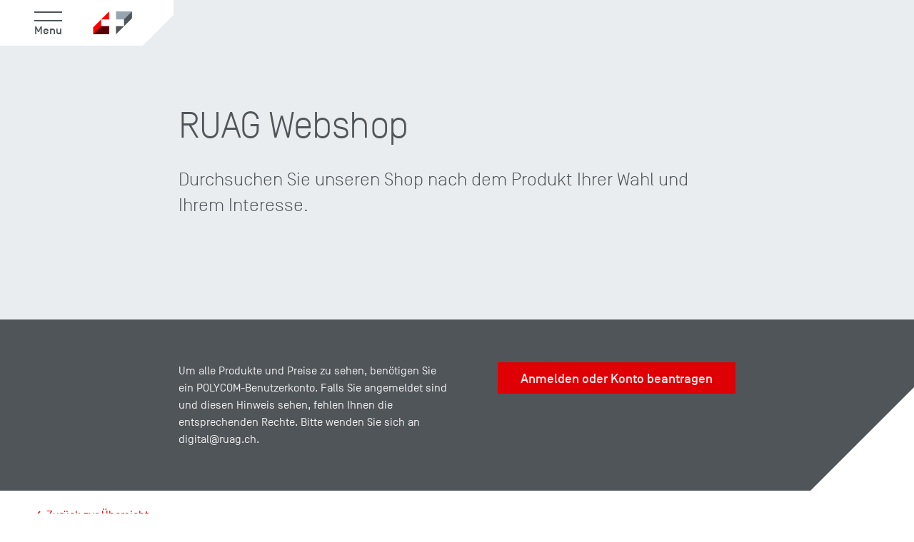

--- FILE ---
content_type: text/html; charset=UTF-8
request_url: https://www.ruag.ch/de/shop?search=&sort_by=title&page=3
body_size: 19101
content:
<!DOCTYPE html>
<html lang="de" dir="ltr" prefix="og: https://ogp.me/ns#">
<head>
    <meta charset="utf-8" />
<meta name="description" content="Durchsuchen Sie unseren Shop nach dem Produkt Ihrer Wahl und Ihrem Interesse." />
<meta name="abstract" content="Durchsuchen Sie unseren Shop nach dem Produkt Ihrer Wahl und Ihrem Interesse." />
<link rel="canonical" href="https://www.ruag.ch/de/shop" />
<meta property="og:site_name" content="Webshop | RUAG" />
<meta property="og:url" content="https://www.ruag.ch/de/shop" />
<meta property="og:title" content="Webshop | RUAG" />
<meta property="og:description" content="Durchsuchen Sie unseren Shop nach dem Produkt Ihrer Wahl und Ihrem Interesse." />
<link rel="apple-touch-icon" sizes="180x180" href="/sites/default/files/favicons/apple-touch-icon.png"/>
<link rel="icon" type="image/png" sizes="32x32" href="/sites/default/files/favicons/favicon-32x32.png"/>
<link rel="icon" type="image/png" sizes="16x16" href="/sites/default/files/favicons/favicon-16x16.png"/>
<link rel="manifest" href="/sites/default/files/favicons/site.webmanifest"/>
<link rel="mask-icon" href="/sites/default/files/favicons/safari-pinned-tab.svg" color="#5bbad5"/>
<meta name="msapplication-TileColor" content="#ffffff"/>
<meta name="theme-color" content="#ffffff"/>
<meta name="favicon-generator" content="Drupal responsive_favicons + realfavicongenerator.net" />
<meta name="Generator" content="Drupal 10 (https://www.drupal.org); Commerce 2" />
<meta name="MobileOptimized" content="width" />
<meta name="HandheldFriendly" content="true" />
<meta name="viewport" content="width=device-width, initial-scale=1.0" />
<link rel="alternate" hreflang="de" href="https://www.ruag.ch/de/shop?page=3&amp;search=&amp;sort_by=title" />
<link rel="alternate" hreflang="fr" href="https://www.ruag.ch/fr/shop?page=3&amp;search=&amp;sort_by=title" />
<link rel="alternate" hreflang="en" href="https://www.ruag.ch/en/shop?page=3&amp;search=&amp;sort_by=title" />
<link rel="alternate" hreflang="it" href="https://www.ruag.ch/it/shop?page=3&amp;search=&amp;sort_by=title" />
<link rel="alternate" hreflang="de" href="https://www.ruag.ch/de/shop" />
<link rel="alternate" hreflang="fr" href="https://www.ruag.ch/fr/shop" />
<link rel="alternate" hreflang="en" href="https://www.ruag.ch/en/shop" />
<link rel="alternate" hreflang="it" href="https://www.ruag.ch/it/shop" />

    <title>Webshop | RUAG</title>
    <link rel="stylesheet" media="all" href="/sites/default/files/css/css_Gzh-jcYBE3_soeumsqleCCsGL5n7n_-zcGDkucRi_IM.css?delta=0&amp;language=de&amp;theme=ruag_mro&amp;include=[base64]" />
<link rel="stylesheet" media="all" href="/sites/default/files/css/css_c2Re_yRbrT_u_2qzhnHRPVLVXv_0Amlu18cn3Awk9XQ.css?delta=1&amp;language=de&amp;theme=ruag_mro&amp;include=[base64]" />

    

        <!-- Matomo -->
    <script src="/themes/custom/ruag-theme/src/js/matomo/initMatomoYouTubeTracker.build.js"></script>
    <script type="text/javascript">
        function getCookie(cname) {
            var name = cname + "=";
            var decodedCookie = decodeURIComponent(document.cookie);
            var ca = decodedCookie.split(';');
            for(var i = 0; i <ca.length; i++) {
                var c = ca[i];
                while (c.charAt(0) == ' ') {
                c = c.substring(1);
                }
                if (c.indexOf(name) == 0) {
                return c.substring(name.length, c.length);
                }
            }
            return "";
        }

        function allowTrackingTools() {
            var cookieAgreed = getCookie('cookie-agreed-categories') || [];
            return cookieAgreed.indexOf('statistics') > -1;
        }

        function initMatomo() {
            if (allowTrackingTools() && 'prod' == 'prod') {
                var _paq = window._paq = window._paq || [];
                /* tracker methods like "setCustomDimension" should be called before "trackPageView" */
                _paq.push(['trackPageView']);
                _paq.push(['enableLinkTracking']);
                _paq.push(['trackVisibleContentImpressions']);
                (function() {
                    var u="https://ruag.matomo.cloud/";
                    _paq.push(['setTrackerUrl', u+'matomo.php']);
                    _paq.push(['setSiteId', '1']);
                    var d=document, g=d.createElement('script'), s=d.getElementsByTagName('script')[0];
                    g.type='text/javascript'; g.async=true; g.src='//cdn.matomo.cloud/ruag.matomo.cloud/matomo.js'; s.parentNode.insertBefore(g,s);
                })();
            }
        }

        initMatomo();
        window.addEventListener('cookieSelect', initMatomo);
    </script>
    <!-- End Matomo Code -->
</head>
<body class="ruag-tenant--mro"
    >

    <div class="page-change-overlay">
        <div class="ruag-o-triangle ruag-o-triangle__left js-page-change-triangle-left"></div>
<div class="ruag-o-triangle ruag-o-triangle__right js-page-change-triangle-right"></div>
<div class="ruag-o-page-change-background js-page-change-background"></div>    </div>

        <a href="#main-content" class="visually-hidden focusable">
        Weiter zum Hauptinhalt
    </a>

    <div data-page-change="wrapper">
        <div data-page-change="container">
            
              <div class="dialog-off-canvas-main-canvas" data-off-canvas-main-canvas>
    
<div class="ruag-o-triangle ruag-o-triangle__left js-page-change-triangle-left"></div>
<div class="ruag-o-triangle ruag-o-triangle__right js-page-change-triangle-right"></div>
<div class="ruag-o-page-change-background js-page-change-background"></div>

    



<nav class="ruag-c-navigation">

            <div class="ruag-c-navigation__button-desktop  ruag-c-navigation__button-desktop--closed">

            <div class="ruag-c-navigation__button-desktop-bg">
                <svg class="ruag-c-navigation__button-desktop-trunc" xmlns="http://www.w3.org/2000/svg" viewBox="0 0 43 64">
                    <path d="M0,0 L43,0 L43,21 L0,64 Z"/>
                </svg>
            </div>

            <div class="ruag-c-navigation__hamburger ruag-c-navigation__hamburger--closed">
                <div class="ruag-c-navigation__hamburger-lines"></div>
                <div class="ruag-c-navigation__hamburger-text">Menu</div>
            </div>

            <a href="/" class="ruag-c-navigation__logo-desktop ruag-c-navigation__logo-desktop--closed">
                                    <svg xmlns="http://www.w3.org/2000/svg" xmlns:xlink="http://www.w3.org/1999/xlink" width="183.353" height="42" viewBox="0 0 183.353 42">
  <defs>
    <clipPath id="clip-path">
      <rect id="Rechteck_1" data-name="Rechteck 1" width="183.353" height="42"/>
    </clipPath>
  </defs>
  <g id="RUAG_Logo_rgb_190827" transform="translate(-0.49 0.26)">
    <g id="Gruppe_4" data-name="Gruppe 4" transform="translate(0.49 -0.26)">
      <g id="Gruppe_1" data-name="Gruppe 1" clip-path="url(#clip-path)">
        <path id="Pfad_1" data-name="Pfad 1" d="M54.809,21.211c5.574,0,10.109-1.962,10.109-7.658V-.26H58.726V12.85c0,2.243-1.491,3.545-3.918,3.545s-3.918-1.308-3.918-3.545V-.26H44.7V13.553c0,5.69,4.535,7.658,10.109,7.658" transform="translate(-17.68 0.26)" fill="#96a5af"/>
      </g>
      <g id="Gruppe_2" data-name="Gruppe 2" clip-path="url(#clip-path)">
        <path id="Pfad_2" data-name="Pfad 2" d="M22.022,6.463c0-4.278-3.337-6.723-7.762-6.723H.49v21h5.9V4.342h7.34c1.565,0,3.007.972,3.007,2.42s-1.448,2.42-3.007,2.42H7.665l8.19,11.557h6.54l-5.122-7.426a7.183,7.183,0,0,0,4.749-6.851" transform="translate(-0.49 0.26)" fill="#96a5af"/>
      </g>
      <g id="Gruppe_3" data-name="Gruppe 3" clip-path="url(#clip-path)">
        <path id="Pfad_3" data-name="Pfad 3" d="M149.937,11.255l-.006,8.6c-1.626.752-4.2,1.222-9.278,1.222-9.058,0-11.423-3.343-11.423-10.854C129.23,2.185,131.6-.26,140.555-.26h9.357l.043,5.238s-4.321.055-9.4.055c-4.675,0-4.9,1.393-4.9,5.183,0,5.116,1.412,5.794,4.993,5.794a13.751,13.751,0,0,0,3.636-.385l-.031-4.278Z" transform="translate(-50.547 0.26)" fill="#96a5af"/>
      </g>
    </g>
    <path id="Pfad_4" data-name="Pfad 4" d="M91.2-.26l-7.64,21h6.766l4.394-13.2,1.155-3.1,1.155,3.1,4.388,13.2h6.772l-7.64-21Z" transform="translate(-32.3 0)" fill="#96a5af"/>
    <path id="Pfad_5" data-name="Pfad 5" d="M183.67,29.138v12.6h29.4v-14.7h-14.7v-12.6Zm29.4-29.4-14.7,14.7h14.7Z" transform="translate(-71.225 0)" fill="red"/>
    <path id="Pfad_6" data-name="Pfad 6" d="M252.38,27.035v14.7l14.7-14.7h-14.7Zm0-27.3v14.7h14.7v12.6l14.7-14.7V-.26Z" transform="translate(-97.941 0)" fill="#96a5af"/>
    <path id="Pfad_7" data-name="Pfad 7" d="M252.38,27.035v14.7l14.7-14.7h-14.7Zm29.4-27.3-14.7,14.7v12.6l14.7-14.7Z" transform="translate(-97.941 0)" fill="#50555a"/>
    <path id="Pfad_8" data-name="Pfad 8" d="M198.369,44.4l-14.7,14.7h29.4V44.4Z" transform="translate(-71.225 -17.365)" fill="#500"/>
  </g>
</svg>

                            </a>
        </div>
    

    <div class="ruag-c-navigation__button-mobile">
        <svg class="ruag-c-navigation__button-mobile-bg" xmlns="http://www.w3.org/2000/svg" viewBox="0 0 104 64">
            <path d="M32,0 L104,0 L104,64 L0,64 0,32 Z"/>
        </svg>

        <div class="ruag-c-navigation__hamburger ruag-c-navigation__hamburger--closed">
            <div class="ruag-c-navigation__hamburger-lines"></div>
            <div class="ruag-c-navigation__hamburger-text">Menu</div>
        </div>
    </div>

    <div class="ruag-c-navigation__content ruag-c-navigation__content--closed">
        <a href="/" class="ruag-c-navigation__logo-mobile">
                            <svg xmlns="http://www.w3.org/2000/svg" xmlns:xlink="http://www.w3.org/1999/xlink" width="183.353" height="42" viewBox="0 0 183.353 42">
  <defs>
    <clipPath id="clip-path">
      <rect id="Rechteck_1" data-name="Rechteck 1" width="183.353" height="42"/>
    </clipPath>
  </defs>
  <g id="RUAG_Logo_rgb_190827" transform="translate(-0.49 0.26)">
    <g id="Gruppe_4" data-name="Gruppe 4" transform="translate(0.49 -0.26)">
      <g id="Gruppe_1" data-name="Gruppe 1" clip-path="url(#clip-path)">
        <path id="Pfad_1" data-name="Pfad 1" d="M54.809,21.211c5.574,0,10.109-1.962,10.109-7.658V-.26H58.726V12.85c0,2.243-1.491,3.545-3.918,3.545s-3.918-1.308-3.918-3.545V-.26H44.7V13.553c0,5.69,4.535,7.658,10.109,7.658" transform="translate(-17.68 0.26)" fill="#96a5af"/>
      </g>
      <g id="Gruppe_2" data-name="Gruppe 2" clip-path="url(#clip-path)">
        <path id="Pfad_2" data-name="Pfad 2" d="M22.022,6.463c0-4.278-3.337-6.723-7.762-6.723H.49v21h5.9V4.342h7.34c1.565,0,3.007.972,3.007,2.42s-1.448,2.42-3.007,2.42H7.665l8.19,11.557h6.54l-5.122-7.426a7.183,7.183,0,0,0,4.749-6.851" transform="translate(-0.49 0.26)" fill="#96a5af"/>
      </g>
      <g id="Gruppe_3" data-name="Gruppe 3" clip-path="url(#clip-path)">
        <path id="Pfad_3" data-name="Pfad 3" d="M149.937,11.255l-.006,8.6c-1.626.752-4.2,1.222-9.278,1.222-9.058,0-11.423-3.343-11.423-10.854C129.23,2.185,131.6-.26,140.555-.26h9.357l.043,5.238s-4.321.055-9.4.055c-4.675,0-4.9,1.393-4.9,5.183,0,5.116,1.412,5.794,4.993,5.794a13.751,13.751,0,0,0,3.636-.385l-.031-4.278Z" transform="translate(-50.547 0.26)" fill="#96a5af"/>
      </g>
    </g>
    <path id="Pfad_4" data-name="Pfad 4" d="M91.2-.26l-7.64,21h6.766l4.394-13.2,1.155-3.1,1.155,3.1,4.388,13.2h6.772l-7.64-21Z" transform="translate(-32.3 0)" fill="#96a5af"/>
    <path id="Pfad_5" data-name="Pfad 5" d="M183.67,29.138v12.6h29.4v-14.7h-14.7v-12.6Zm29.4-29.4-14.7,14.7h14.7Z" transform="translate(-71.225 0)" fill="red"/>
    <path id="Pfad_6" data-name="Pfad 6" d="M252.38,27.035v14.7l14.7-14.7h-14.7Zm0-27.3v14.7h14.7v12.6l14.7-14.7V-.26Z" transform="translate(-97.941 0)" fill="#96a5af"/>
    <path id="Pfad_7" data-name="Pfad 7" d="M252.38,27.035v14.7l14.7-14.7h-14.7Zm29.4-27.3-14.7,14.7v12.6l14.7-14.7Z" transform="translate(-97.941 0)" fill="#50555a"/>
    <path id="Pfad_8" data-name="Pfad 8" d="M198.369,44.4l-14.7,14.7h29.4V44.4Z" transform="translate(-71.225 -17.365)" fill="#500"/>
  </g>
</svg>

                    </a>

        <div class="ruag-c-navigation__content-inner">
                
            <ul class="ruag-c-navigation__submenu ruag-c-navigation__submenu--level0 js-navigation-submenu-level0 ruag-c-navigation__submenu--has-5-items"
            >

            
            
                                                    
                <li class="ruag-c-navigation__item ruag-c-navigation__item--level0 js-navigation-item-level0
                           ruag-c-navigation__item--has-subnav                           ">
                    
                                                                                    <a class="ruag-c-navigation__link ruag-c-navigation__link--level0 ruag-c-navigation__submenu-button"
                                        href="/de/unsere-dienstleistungen-und-produkte"
                                        >
                                                    
                        
                                                    <p class="ruag-c-navigation__item-title ruag-c-navigation__item-title--level0">
                                Unsere Kompetenzen 
                            </p>
                        
                        
                                                    <span class="ruag-c-navigation__submenu-arrow">&rightarrow;</span>
                        
                                                                                    </a>
                                                    
                    
                                                
            <ul class="ruag-c-navigation__submenu ruag-c-navigation__submenu--level1 js-navigation-submenu-level1 ruag-c-navigation__submenu--has-4-items"
            hidden>

                            <li class="ruag-c-navigation__item ruag-c-navigation__item--level1 ruag-c-navigation__item--to-overview">
                    <p class="ruag-c-navigation__item-title ruag-c-navigation__item-title--level1">Unsere Kompetenzen </p>
                    <a class="ruag-c-navigation__link ruag-c-navigation__link--level2" href="/de/unsere-dienstleistungen-und-produkte">
                        <p class="ruag-c-navigation__item-title ruag-c-navigation__item-title--level2">Übersicht</p>
                    </a>
                </li>
            
            
                
                <li class="ruag-c-navigation__item ruag-c-navigation__item--level1 js-navigation-item-level1
                           ruag-c-navigation__item--has-subnav                           ">
                    
                        
                        
                                                    <p class="ruag-c-navigation__item-title ruag-c-navigation__item-title--level1">
                                Portfolio
                            </p>
                        
                        
                        
                        
                    
                                                
            <ul class="ruag-c-navigation__submenu ruag-c-navigation__submenu--level2 js-navigation-submenu-level2 ruag-c-navigation__submenu--has-6-items"
            >

            
            
                
                <li class="ruag-c-navigation__item ruag-c-navigation__item--level2 js-navigation-item-level2
                                                      ">
                    
                                                                                    <a class="ruag-c-navigation__link ruag-c-navigation__link--level2"
                                        href="/de/unsere-kompetenzen/landsysteme"
                                        >
                                                    
                                                    
<figure class="ruag-o-figure ruag-c-navigation__image ruag-c-navigation__image--level2">
    <div class="ruag-o-figure__inner" style="--aspect-ratio: 1.777">
                  <picture>
                  <source srcset="/sites/default/files/styles/s/public/2020-04/Land.webp?itok=A5WWXkjn 736w, /sites/default/files/styles/m/public/2020-04/Land.webp?itok=g2ZHz3R- 980w" type="image/webp" sizes="(min-width: 700px) 50vw, (min-width: 1000px) 33vw, (min-width: 1400px):25vw, 100vw" width="736" height="491"/>
              <source srcset="/sites/default/files/styles/s/public/2020-04/Land.jpg?itok=A5WWXkjn 736w, /sites/default/files/styles/m/public/2020-04/Land.jpg?itok=g2ZHz3R- 980w" type="image/jpeg" sizes="(min-width: 700px) 50vw, (min-width: 1000px) 33vw, (min-width: 1400px):25vw, 100vw" width="736" height="491"/>
                  
<img loading="lazy" srcset="/sites/default/files/styles/s/public/2020-04/Land.jpg?itok=A5WWXkjn 736w, /sites/default/files/styles/m/public/2020-04/Land.jpg?itok=g2ZHz3R- 980w" sizes="(min-width: 700px) 50vw, (min-width: 1000px) 33vw, (min-width: 1400px):25vw, 100vw" width="736" height="491" style="object-position: 50% 50%; background-position-x: 50%; background-position-y: 50%; " src="/sites/default/files/styles/m/public/2020-04/Land.jpg?itok=g2ZHz3R-" alt="Land" />

  </picture>




    </div>

    
    </figure>
                        
                                                    <p class="ruag-c-navigation__item-title ruag-c-navigation__item-title--level2">
                                Landsysteme
                            </p>
                        
                        
                        
                                                                                    </a>
                                                    
                    
                    
                </li>
            
                
                <li class="ruag-c-navigation__item ruag-c-navigation__item--level2 js-navigation-item-level2
                                                      ">
                    
                                                                                    <a class="ruag-c-navigation__link ruag-c-navigation__link--level2"
                                        href="/de/unsere-kompetenzen/umfassende-betreuung-fuer-luftsysteme"
                                        >
                                                    
                                                    
<figure class="ruag-o-figure ruag-c-navigation__image ruag-c-navigation__image--level2">
    <div class="ruag-o-figure__inner" style="--aspect-ratio: 1.777">
                  <picture>
                  <source srcset="/sites/default/files/styles/s/public/2020-04/Luft.webp?itok=Ibe-PE-U 736w, /sites/default/files/styles/m/public/2020-04/Luft.webp?itok=HbYz0_Ck 980w" type="image/webp" sizes="(min-width: 700px) 50vw, (min-width: 1000px) 33vw, (min-width: 1400px):25vw, 100vw" width="736" height="491"/>
              <source srcset="/sites/default/files/styles/s/public/2020-04/Luft.jpg?itok=Ibe-PE-U 736w, /sites/default/files/styles/m/public/2020-04/Luft.jpg?itok=HbYz0_Ck 980w" type="image/jpeg" sizes="(min-width: 700px) 50vw, (min-width: 1000px) 33vw, (min-width: 1400px):25vw, 100vw" width="736" height="491"/>
                  
<img loading="lazy" srcset="/sites/default/files/styles/s/public/2020-04/Luft.jpg?itok=Ibe-PE-U 736w, /sites/default/files/styles/m/public/2020-04/Luft.jpg?itok=HbYz0_Ck 980w" sizes="(min-width: 700px) 50vw, (min-width: 1000px) 33vw, (min-width: 1400px):25vw, 100vw" width="736" height="491" style="object-position: 50% 50.010358400663%; background-position-x: 50%; background-position-y: 50.010358400663%; " src="/sites/default/files/styles/m/public/2020-04/Luft.jpg?itok=HbYz0_Ck" alt="Luft" />

  </picture>




    </div>

    
    </figure>
                        
                                                    <p class="ruag-c-navigation__item-title ruag-c-navigation__item-title--level2">
                                Luftsysteme
                            </p>
                        
                        
                        
                                                                                    </a>
                                                    
                    
                    
                </li>
            
                
                <li class="ruag-c-navigation__item ruag-c-navigation__item--level2 js-navigation-item-level2
                                                      ">
                    
                                                                                    <a class="ruag-c-navigation__link ruag-c-navigation__link--level2"
                                        href="/de/unsere-kompetenzen/kommunikations-fuehrungs-aufklaerungssysteme"
                                        >
                                                    
                                                    
<figure class="ruag-o-figure ruag-c-navigation__image ruag-c-navigation__image--level2">
    <div class="ruag-o-figure__inner" style="--aspect-ratio: 1.777">
                  <picture>
                  <source srcset="/sites/default/files/styles/s/public/2020-04/Kommunikations-%2C%20F%C3%BChrungs-%20%26%20Aufkl%C3%A4rungssysteme.webp?itok=_cf4tK8V 736w, /sites/default/files/styles/m/public/2020-04/Kommunikations-%2C%20F%C3%BChrungs-%20%26%20Aufkl%C3%A4rungssysteme.webp?itok=2d9WoNxY 980w" type="image/webp" sizes="(min-width: 700px) 50vw, (min-width: 1000px) 33vw, (min-width: 1400px):25vw, 100vw" width="736" height="490"/>
              <source srcset="/sites/default/files/styles/s/public/2020-04/Kommunikations-%2C%20F%C3%BChrungs-%20%26%20Aufkl%C3%A4rungssysteme.jpg?itok=_cf4tK8V 736w, /sites/default/files/styles/m/public/2020-04/Kommunikations-%2C%20F%C3%BChrungs-%20%26%20Aufkl%C3%A4rungssysteme.jpg?itok=2d9WoNxY 980w" type="image/jpeg" sizes="(min-width: 700px) 50vw, (min-width: 1000px) 33vw, (min-width: 1400px):25vw, 100vw" width="736" height="490"/>
                  
<img loading="lazy" srcset="/sites/default/files/styles/s/public/2020-04/Kommunikations-%2C%20F%C3%BChrungs-%20%26%20Aufkl%C3%A4rungssysteme.jpg?itok=_cf4tK8V 736w, /sites/default/files/styles/m/public/2020-04/Kommunikations-%2C%20F%C3%BChrungs-%20%26%20Aufkl%C3%A4rungssysteme.jpg?itok=2d9WoNxY 980w" sizes="(min-width: 700px) 50vw, (min-width: 1000px) 33vw, (min-width: 1400px):25vw, 100vw" width="736" height="490" style="object-position: 50.011289230075% 50%; background-position-x: 50.011289230075%; background-position-y: 50%; " src="/sites/default/files/styles/m/public/2020-04/Kommunikations-%2C%20F%C3%BChrungs-%20%26%20Aufkl%C3%A4rungssysteme.jpg?itok=2d9WoNxY" alt="Kommunikations-, Führungs- &amp; Aufklärungssysteme" />

  </picture>




    </div>

    
    </figure>
                        
                                                    <p class="ruag-c-navigation__item-title ruag-c-navigation__item-title--level2">
                                Kommunikations-, Führungs- &amp; Aufklärungssysteme
                            </p>
                        
                        
                        
                                                                                    </a>
                                                    
                    
                    
                </li>
            
                
                <li class="ruag-c-navigation__item ruag-c-navigation__item--level2 js-navigation-item-level2
                                                      ">
                    
                                                                                    <a class="ruag-c-navigation__link ruag-c-navigation__link--level2"
                                        href="/de/unsere-kompetenzen/weitere-dienstleistungen-produkte"
                                        >
                                                    
                                                    
<figure class="ruag-o-figure ruag-c-navigation__image ruag-c-navigation__image--level2">
    <div class="ruag-o-figure__inner" style="--aspect-ratio: 1.777">
                  <picture>
                  <source srcset="/sites/default/files/styles/s/public/2020-06/LARGE__6103288.webp?itok=5--sqf7H 736w, /sites/default/files/styles/m/public/2020-06/LARGE__6103288.webp?itok=cmT6o9hB 980w" type="image/webp" sizes="(min-width: 700px) 50vw, (min-width: 1000px) 33vw, (min-width: 1400px):25vw, 100vw" width="736" height="491"/>
              <source srcset="/sites/default/files/styles/s/public/2020-06/LARGE__6103288.jpg?itok=5--sqf7H 736w, /sites/default/files/styles/m/public/2020-06/LARGE__6103288.jpg?itok=cmT6o9hB 980w" type="image/jpeg" sizes="(min-width: 700px) 50vw, (min-width: 1000px) 33vw, (min-width: 1400px):25vw, 100vw" width="736" height="491"/>
                  
<img loading="lazy" srcset="/sites/default/files/styles/s/public/2020-06/LARGE__6103288.jpg?itok=5--sqf7H 736w, /sites/default/files/styles/m/public/2020-06/LARGE__6103288.jpg?itok=cmT6o9hB 980w" sizes="(min-width: 700px) 50vw, (min-width: 1000px) 33vw, (min-width: 1400px):25vw, 100vw" width="736" height="491" style="object-position: 53% 40%; background-position-x: 53%; background-position-y: 40%; " src="/sites/default/files/styles/m/public/2020-06/LARGE__6103288.jpg?itok=cmT6o9hB" alt="Weitere Prordukte und Services" />

  </picture>




    </div>

    
    </figure>
                        
                                                    <p class="ruag-c-navigation__item-title ruag-c-navigation__item-title--level2">
                                Weitere Dienstleistungen &amp; Produkte
                            </p>
                        
                        
                        
                                                                                    </a>
                                                    
                    
                    
                </li>
            
                
                <li class="ruag-c-navigation__item ruag-c-navigation__item--level2 js-navigation-item-level2
                                                      ">
                    
                                                                                    <a class="ruag-c-navigation__link ruag-c-navigation__link--level2"
                                        href="/de/unsere-kompetenzen/innovationskompetenzen"
                                        >
                                                    
                                                    
<figure class="ruag-o-figure ruag-c-navigation__image ruag-c-navigation__image--level2">
    <div class="ruag-o-figure__inner" style="--aspect-ratio: 1.777">
                  <picture>
                  <source srcset="/sites/default/files/styles/s/public/2024-04/SafeSpect_RemoteSupport.webp?itok=uGWmMNnB 736w, /sites/default/files/styles/m/public/2024-04/SafeSpect_RemoteSupport.webp?itok=gFMKO7FQ 980w" type="image/webp" sizes="(min-width: 700px) 50vw, (min-width: 1000px) 33vw, (min-width: 1400px):25vw, 100vw" width="736" height="463"/>
              <source srcset="/sites/default/files/styles/s/public/2024-04/SafeSpect_RemoteSupport.jpg?itok=uGWmMNnB 736w, /sites/default/files/styles/m/public/2024-04/SafeSpect_RemoteSupport.jpg?itok=gFMKO7FQ 980w" type="image/jpeg" sizes="(min-width: 700px) 50vw, (min-width: 1000px) 33vw, (min-width: 1400px):25vw, 100vw" width="736" height="463"/>
                  
<img loading="lazy" srcset="/sites/default/files/styles/s/public/2024-04/SafeSpect_RemoteSupport.jpg?itok=uGWmMNnB 736w, /sites/default/files/styles/m/public/2024-04/SafeSpect_RemoteSupport.jpg?itok=gFMKO7FQ 980w" sizes="(min-width: 700px) 50vw, (min-width: 1000px) 33vw, (min-width: 1400px):25vw, 100vw" width="736" height="463" style="object-position: 50.006978367062% 50%; background-position-x: 50.006978367062%; background-position-y: 50%; " src="/sites/default/files/styles/m/public/2024-04/SafeSpect_RemoteSupport.jpg?itok=gFMKO7FQ" alt="SafeSpect Remote Support - Mechaniker arbeitet an Jet" />

  </picture>




    </div>

    
    </figure>
                        
                                                    <p class="ruag-c-navigation__item-title ruag-c-navigation__item-title--level2">
                                Innovationskompetenzen
                            </p>
                        
                        
                        
                                                                                    </a>
                                                    
                    
                    
                </li>
            
                
                <li class="ruag-c-navigation__item ruag-c-navigation__item--level2 js-navigation-item-level2
                                                      ">
                    
                                                                                    <a class="ruag-c-navigation__link ruag-c-navigation__link--level2"
                                        href="/de/unsere-kompetenzen/offset-und-kompensationsgeschaefte"
                                        >
                                                    
                                                    
<figure class="ruag-o-figure ruag-c-navigation__image ruag-c-navigation__image--level2">
    <div class="ruag-o-figure__inner" style="--aspect-ratio: 1.777">
                  <picture>
                  <source srcset="/sites/default/files/styles/s/public/2022-07/Swiss_Jet_Competence_Overview.webp?itok=NLK9vGAm 736w, /sites/default/files/styles/m/public/2022-07/Swiss_Jet_Competence_Overview.webp?itok=ov1Vv4qt 980w" type="image/webp" sizes="(min-width: 700px) 50vw, (min-width: 1000px) 33vw, (min-width: 1400px):25vw, 100vw" width="736" height="353"/>
              <source srcset="/sites/default/files/styles/s/public/2022-07/Swiss_Jet_Competence_Overview.jpg?itok=NLK9vGAm 736w, /sites/default/files/styles/m/public/2022-07/Swiss_Jet_Competence_Overview.jpg?itok=ov1Vv4qt 980w" type="image/jpeg" sizes="(min-width: 700px) 50vw, (min-width: 1000px) 33vw, (min-width: 1400px):25vw, 100vw" width="736" height="353"/>
                  
<img loading="lazy" srcset="/sites/default/files/styles/s/public/2022-07/Swiss_Jet_Competence_Overview.jpg?itok=NLK9vGAm 736w, /sites/default/files/styles/m/public/2022-07/Swiss_Jet_Competence_Overview.jpg?itok=ov1Vv4qt 980w" sizes="(min-width: 700px) 50vw, (min-width: 1000px) 33vw, (min-width: 1400px):25vw, 100vw" width="736" height="353" style="object-position: 50% 50%; background-position-x: 50%; background-position-y: 50%; " src="/sites/default/files/styles/m/public/2022-07/Swiss_Jet_Competence_Overview.jpg?itok=ov1Vv4qt" alt="Offset / Kompensationsgeschäfte" />

  </picture>




    </div>

    
    </figure>
                        
                                                    <p class="ruag-c-navigation__item-title ruag-c-navigation__item-title--level2">
                                Offset / Kompensationsgeschäfte
                            </p>
                        
                        
                        
                                                                                    </a>
                                                    
                    
                    
                </li>
            
        </ul>
    

                    
                </li>
            
                
                <li class="ruag-c-navigation__item ruag-c-navigation__item--level1 js-navigation-item-level1
                           ruag-c-navigation__item--has-subnav                           ">
                    
                        
                        
                                                    <p class="ruag-c-navigation__item-title ruag-c-navigation__item-title--level1">
                                Life-cycle Management
                            </p>
                        
                        
                        
                        
                    
                                                
            <ul class="ruag-c-navigation__submenu ruag-c-navigation__submenu--level2 js-navigation-submenu-level2 ruag-c-navigation__submenu--has-3-items"
            >

            
            
                
                <li class="ruag-c-navigation__item ruag-c-navigation__item--level2 js-navigation-item-level2
                                                      ">
                    
                                                                                    <a class="ruag-c-navigation__link ruag-c-navigation__link--level2"
                                        href="/de/unsere-kompetenzen/life-cycle-management-durchgaengiger-support-fuer-luftsysteme"
                                        >
                                                    
                        
                                                    <p class="ruag-c-navigation__item-title ruag-c-navigation__item-title--level2">
                                Luftsysteme
                            </p>
                        
                        
                        
                                                                                    </a>
                                                    
                    
                    
                </li>
            
                
                <li class="ruag-c-navigation__item ruag-c-navigation__item--level2 js-navigation-item-level2
                                                      ">
                    
                                                                                    <a class="ruag-c-navigation__link ruag-c-navigation__link--level2"
                                        href="/de/unsere-kompetenzen/fahrzeugintegration"
                                        >
                                                    
                        
                                                    <p class="ruag-c-navigation__item-title ruag-c-navigation__item-title--level2">
                                Landsysteme
                            </p>
                        
                        
                        
                                                                                    </a>
                                                    
                    
                    
                </li>
            
                
                <li class="ruag-c-navigation__item ruag-c-navigation__item--level2 js-navigation-item-level2
                                                      ">
                    
                                                                                    <a class="ruag-c-navigation__link ruag-c-navigation__link--level2"
                                        href="/de/unsere-kompetenzen/life-cycle-management"
                                        >
                                                    
                        
                                                    <p class="ruag-c-navigation__item-title ruag-c-navigation__item-title--level2">
                                Kommunikations-, Führungs- &amp; Aufklärungssysteme
                            </p>
                        
                        
                        
                                                                                    </a>
                                                    
                    
                    
                </li>
            
        </ul>
    

                    
                </li>
            
                
                <li class="ruag-c-navigation__item ruag-c-navigation__item--level1 js-navigation-item-level1
                           ruag-c-navigation__item--has-subnav                           ">
                    
                        
                        
                                                    <p class="ruag-c-navigation__item-title ruag-c-navigation__item-title--level1">
                                Internationale Standorte
                            </p>
                        
                        
                        
                        
                    
                                                
            <ul class="ruag-c-navigation__submenu ruag-c-navigation__submenu--level2 js-navigation-submenu-level2 ruag-c-navigation__submenu--has-2-items"
            >

            
            
                
                <li class="ruag-c-navigation__item ruag-c-navigation__item--level2 js-navigation-item-level2
                                                      ">
                    
                                                                                    <a class="ruag-c-navigation__link ruag-c-navigation__link--level2"
                                        href="/de/unsere-kompetenzen/ruag-deutschland"
                                        >
                                                    
                        
                                                    <p class="ruag-c-navigation__item-title ruag-c-navigation__item-title--level2">
                                RUAG GmbH (Germany)
                            </p>
                        
                        
                        
                                                                                    </a>
                                                    
                    
                    
                </li>
            
                
                <li class="ruag-c-navigation__item ruag-c-navigation__item--level2 js-navigation-item-level2
                                                      ">
                    
                                                                                    <a class="ruag-c-navigation__link ruag-c-navigation__link--level2"
                                        href="/de/unsere-kompetenzen/ruag-usa"
                                        >
                                                    
                        
                                                    <p class="ruag-c-navigation__item-title ruag-c-navigation__item-title--level2">
                                RUAG LLC (USA)
                            </p>
                        
                        
                        
                                                                                    </a>
                                                    
                    
                    
                </li>
            
        </ul>
    

                    
                </li>
            
                
                <li class="ruag-c-navigation__item ruag-c-navigation__item--level1 js-navigation-item-level1
                           ruag-c-navigation__item--has-subnav                           ">
                    
                        
                        
                                                    <p class="ruag-c-navigation__item-title ruag-c-navigation__item-title--level1">
                                Weiteres
                            </p>
                        
                        
                        
                        
                    
                                                
            <ul class="ruag-c-navigation__submenu ruag-c-navigation__submenu--level2 js-navigation-submenu-level2 ruag-c-navigation__submenu--has-1-items"
            >

            
            
                
                <li class="ruag-c-navigation__item ruag-c-navigation__item--level2 js-navigation-item-level2
                                                      ">
                    
                                                                                    <a class="ruag-c-navigation__link ruag-c-navigation__link--level2"
                                        href="/de/unsere-kompetenzen/ihr-zertifizierter-partner-ruag"
                                        >
                                                    
                        
                                                    <p class="ruag-c-navigation__item-title ruag-c-navigation__item-title--level2">
                                Zertifizierung
                            </p>
                        
                        
                        
                                                                                    </a>
                                                    
                    
                    
                </li>
            
        </ul>
    

                    
                </li>
            
        </ul>
    

                    
                </li>
            
                                                    
                <li class="ruag-c-navigation__item ruag-c-navigation__item--level0 js-navigation-item-level0
                           ruag-c-navigation__item--has-subnav                           ">
                    
                                                                                    <a class="ruag-c-navigation__link ruag-c-navigation__link--level0 ruag-c-navigation__submenu-button"
                                        href="/de/arbeiten-bei-uns"
                                        >
                                                    
                        
                                                    <p class="ruag-c-navigation__item-title ruag-c-navigation__item-title--level0">
                                Arbeiten bei uns
                            </p>
                        
                        
                                                    <span class="ruag-c-navigation__submenu-arrow">&rightarrow;</span>
                        
                                                                                    </a>
                                                    
                    
                                                
            <ul class="ruag-c-navigation__submenu ruag-c-navigation__submenu--level1 js-navigation-submenu-level1 ruag-c-navigation__submenu--has-4-items"
            hidden>

                            <li class="ruag-c-navigation__item ruag-c-navigation__item--level1 ruag-c-navigation__item--to-overview">
                    <p class="ruag-c-navigation__item-title ruag-c-navigation__item-title--level1">Arbeiten bei uns</p>
                    <a class="ruag-c-navigation__link ruag-c-navigation__link--level2" href="/de/arbeiten-bei-uns">
                        <p class="ruag-c-navigation__item-title ruag-c-navigation__item-title--level2">Übersicht</p>
                    </a>
                </li>
            
            
                
                <li class="ruag-c-navigation__item ruag-c-navigation__item--level1 js-navigation-item-level1
                           ruag-c-navigation__item--has-subnav                           ">
                    
                        
                        
                                                    <p class="ruag-c-navigation__item-title ruag-c-navigation__item-title--level1">
                                Arbeiten bei uns
                            </p>
                        
                        
                        
                        
                    
                                                
            <ul class="ruag-c-navigation__submenu ruag-c-navigation__submenu--level2 js-navigation-submenu-level2 ruag-c-navigation__submenu--has-3-items"
            >

            
            
                
                <li class="ruag-c-navigation__item ruag-c-navigation__item--level2 js-navigation-item-level2
                                                      ">
                    
                                                                                    <a class="ruag-c-navigation__link ruag-c-navigation__link--level2"
                                        href="/de/arbeiten-bei-uns/stellenportal"
                                        >
                                                    
                                                    
<figure class="ruag-o-figure ruag-c-navigation__image ruag-c-navigation__image--level2">
    <div class="ruag-o-figure__inner" style="--aspect-ratio: 1.777">
                  <picture>
                  <source srcset="/sites/default/files/styles/s/public/2022-05/DSC02935_NEU.webp?itok=zYBX8mWA 736w, /sites/default/files/styles/m/public/2022-05/DSC02935_NEU.webp?itok=GswwvPPY 980w" type="image/webp" sizes="(min-width: 700px) 50vw, (min-width: 1000px) 33vw, (min-width: 1400px):25vw, 100vw" width="736" height="491"/>
              <source srcset="/sites/default/files/styles/s/public/2022-05/DSC02935_NEU.jpg?itok=zYBX8mWA 736w, /sites/default/files/styles/m/public/2022-05/DSC02935_NEU.jpg?itok=GswwvPPY 980w" type="image/jpeg" sizes="(min-width: 700px) 50vw, (min-width: 1000px) 33vw, (min-width: 1400px):25vw, 100vw" width="736" height="491"/>
                  
<img loading="lazy" srcset="/sites/default/files/styles/s/public/2022-05/DSC02935_NEU.jpg?itok=zYBX8mWA 736w, /sites/default/files/styles/m/public/2022-05/DSC02935_NEU.jpg?itok=GswwvPPY 980w" sizes="(min-width: 700px) 50vw, (min-width: 1000px) 33vw, (min-width: 1400px):25vw, 100vw" width="736" height="491" style="object-position: 43% 13%; background-position-x: 43%; background-position-y: 13%; " src="/sites/default/files/styles/m/public/2022-05/DSC02935_NEU.jpg?itok=GswwvPPY" alt="Human Ressources RUAG - Offene Stellen und Stellenangebote" />

  </picture>




    </div>

    
    </figure>
                        
                                                    <p class="ruag-c-navigation__item-title ruag-c-navigation__item-title--level2">
                                Offene Stellen
                            </p>
                        
                        
                        
                                                                                    </a>
                                                    
                    
                    
                </li>
            
                
                <li class="ruag-c-navigation__item ruag-c-navigation__item--level2 js-navigation-item-level2
                                                      ">
                    
                                                                                    <a class="ruag-c-navigation__link ruag-c-navigation__link--level2"
                                        href="/de/arbeiten-bei-uns/ruag-als-arbeitgeber"
                                        >
                                                    
                                                    
<figure class="ruag-o-figure ruag-c-navigation__image ruag-c-navigation__image--level2">
    <div class="ruag-o-figure__inner" style="--aspect-ratio: 1.777">
                  <picture>
                  <source srcset="/sites/default/files/styles/s/public/2022-04/RUAGalsArbeitgeber_bearbeitet_FINAL.webp?itok=luUPRQ1C 736w, /sites/default/files/styles/m/public/2022-04/RUAGalsArbeitgeber_bearbeitet_FINAL.webp?itok=MsY1toEW 980w" type="image/webp" sizes="(min-width: 700px) 50vw, (min-width: 1000px) 33vw, (min-width: 1400px):25vw, 100vw" width="736" height="491"/>
              <source srcset="/sites/default/files/styles/s/public/2022-04/RUAGalsArbeitgeber_bearbeitet_FINAL.jpg?itok=luUPRQ1C 736w, /sites/default/files/styles/m/public/2022-04/RUAGalsArbeitgeber_bearbeitet_FINAL.jpg?itok=MsY1toEW 980w" type="image/jpeg" sizes="(min-width: 700px) 50vw, (min-width: 1000px) 33vw, (min-width: 1400px):25vw, 100vw" width="736" height="491"/>
                  
<img loading="lazy" srcset="/sites/default/files/styles/s/public/2022-04/RUAGalsArbeitgeber_bearbeitet_FINAL.jpg?itok=luUPRQ1C 736w, /sites/default/files/styles/m/public/2022-04/RUAGalsArbeitgeber_bearbeitet_FINAL.jpg?itok=MsY1toEW 980w" sizes="(min-width: 700px) 50vw, (min-width: 1000px) 33vw, (min-width: 1400px):25vw, 100vw" width="736" height="491" style="object-position: 81.002570694087% 17.007327419977%; background-position-x: 81.002570694087%; background-position-y: 17.007327419977%; " src="/sites/default/files/styles/m/public/2022-04/RUAGalsArbeitgeber_bearbeitet_FINAL.jpg?itok=MsY1toEW" alt="Arbeiten bei RUAG" />

  </picture>




    </div>

    
    </figure>
                        
                                                    <p class="ruag-c-navigation__item-title ruag-c-navigation__item-title--level2">
                                RUAG als Arbeitgeber
                            </p>
                        
                        
                        
                                                                                    </a>
                                                    
                    
                    
                </li>
            
                
                <li class="ruag-c-navigation__item ruag-c-navigation__item--level2 js-navigation-item-level2
                                                      ">
                    
                                                                                    <a class="ruag-c-navigation__link ruag-c-navigation__link--level2"
                                        href="/de/arbeiten-bei-uns/karriere-events"
                                        >
                                                    
                                                    
<figure class="ruag-o-figure ruag-c-navigation__image ruag-c-navigation__image--level2">
    <div class="ruag-o-figure__inner" style="--aspect-ratio: 1.777">
                  <picture>
                  <source srcset="/sites/default/files/styles/s/public/2022-04/KarriereEvents3.webp?itok=h15W4hbP 736w, /sites/default/files/styles/m/public/2022-04/KarriereEvents3.webp?itok=sq34EqlH 980w" type="image/webp" sizes="(min-width: 700px) 50vw, (min-width: 1000px) 33vw, (min-width: 1400px):25vw, 100vw" width="736" height="491"/>
              <source srcset="/sites/default/files/styles/s/public/2022-04/KarriereEvents3.jpg?itok=h15W4hbP 736w, /sites/default/files/styles/m/public/2022-04/KarriereEvents3.jpg?itok=sq34EqlH 980w" type="image/jpeg" sizes="(min-width: 700px) 50vw, (min-width: 1000px) 33vw, (min-width: 1400px):25vw, 100vw" width="736" height="491"/>
                  
<img loading="lazy" srcset="/sites/default/files/styles/s/public/2022-04/KarriereEvents3.jpg?itok=h15W4hbP 736w, /sites/default/files/styles/m/public/2022-04/KarriereEvents3.jpg?itok=sq34EqlH 980w" sizes="(min-width: 700px) 50vw, (min-width: 1000px) 33vw, (min-width: 1400px):25vw, 100vw" width="736" height="491" style="object-position: 54.007507175977% 32.991056641272%; background-position-x: 54.007507175977%; background-position-y: 32.991056641272%; " src="/sites/default/files/styles/m/public/2022-04/KarriereEvents3.jpg?itok=sq34EqlH" alt="Karriere Events" />

  </picture>




    </div>

    
    </figure>
                        
                                                    <p class="ruag-c-navigation__item-title ruag-c-navigation__item-title--level2">
                                Karriere-Events
                            </p>
                        
                        
                        
                                                                                    </a>
                                                    
                    
                    
                </li>
            
        </ul>
    

                    
                </li>
            
                
                <li class="ruag-c-navigation__item ruag-c-navigation__item--level1 js-navigation-item-level1
                           ruag-c-navigation__item--has-subnav                           ">
                    
                        
                        
                                                    <p class="ruag-c-navigation__item-title ruag-c-navigation__item-title--level1">
                                Karriere
                            </p>
                        
                        
                        
                        
                    
                                                
            <ul class="ruag-c-navigation__submenu ruag-c-navigation__submenu--level2 js-navigation-submenu-level2 ruag-c-navigation__submenu--has-3-items"
            >

            
            
                
                <li class="ruag-c-navigation__item ruag-c-navigation__item--level2 js-navigation-item-level2
                                                      ">
                    
                                                                                    <a class="ruag-c-navigation__link ruag-c-navigation__link--level2"
                                        href="/de/arbeiten-bei-uns/ich-besuche-die-schule"
                                        >
                                                    
                        
                                                    <p class="ruag-c-navigation__item-title ruag-c-navigation__item-title--level2">
                                Schülerinnen und Schüler
                            </p>
                        
                        
                        
                                                                                    </a>
                                                    
                    
                    
                </li>
            
                
                <li class="ruag-c-navigation__item ruag-c-navigation__item--level2 js-navigation-item-level2
                                                      ">
                    
                                                                                    <a class="ruag-c-navigation__link ruag-c-navigation__link--level2"
                                        href="/de/arbeiten-bei-uns/ich-studiere-zur-zeit"
                                        >
                                                    
                        
                                                    <p class="ruag-c-navigation__item-title ruag-c-navigation__item-title--level2">
                                Studierende
                            </p>
                        
                        
                        
                                                                                    </a>
                                                    
                    
                    
                </li>
            
                
                <li class="ruag-c-navigation__item ruag-c-navigation__item--level2 js-navigation-item-level2
                                                      ">
                    
                                                                                    <a class="ruag-c-navigation__link ruag-c-navigation__link--level2"
                                        href="/de/arbeiten-bei-uns/ich-bringe-berufserfahrung-mit"
                                        >
                                                    
                        
                                                    <p class="ruag-c-navigation__item-title ruag-c-navigation__item-title--level2">
                                Erfahrene Fachkräfte
                            </p>
                        
                        
                        
                                                                                    </a>
                                                    
                    
                    
                </li>
            
        </ul>
    

                    
                </li>
            
                
                <li class="ruag-c-navigation__item ruag-c-navigation__item--level1 js-navigation-item-level1
                           ruag-c-navigation__item--has-subnav                           ">
                    
                        
                        
                                                    <p class="ruag-c-navigation__item-title ruag-c-navigation__item-title--level1">
                                Auszeichnungen 
                            </p>
                        
                        
                        
                        
                    
                                                
            <ul class="ruag-c-navigation__submenu ruag-c-navigation__submenu--level2 js-navigation-submenu-level2 ruag-c-navigation__submenu--has-1-items"
            >

            
            
                
                <li class="ruag-c-navigation__item ruag-c-navigation__item--level2 js-navigation-item-level2
                                                      ">
                    
                                                                                    <a class="ruag-c-navigation__link ruag-c-navigation__link--level2"
                                        href="https://www.ruag.ch/node/101#awards"
                                        target="_blank">
                                                    
                                                    
<figure class="ruag-o-figure ruag-c-navigation__image ruag-c-navigation__image--level2">
    <div class="ruag-o-figure__inner" style="--aspect-ratio: 1.777">
                  <picture>
                  <source srcset="/sites/default/files/styles/s/public/2022-07/Engineering%20Students.webp?itok=8Xwpn3Ya 736w, /sites/default/files/styles/m/public/2022-07/Engineering%20Students.webp?itok=kJIrqWkp 825w" type="image/webp" sizes="(min-width: 700px) 50vw, (min-width: 1000px) 33vw, (min-width: 1400px):25vw, 100vw" width="736" height="376"/>
              <source srcset="/sites/default/files/styles/s/public/2022-07/Engineering%20Students.png?itok=8Xwpn3Ya 736w, /sites/default/files/styles/m/public/2022-07/Engineering%20Students.png?itok=kJIrqWkp 825w" type="image/png" sizes="(min-width: 700px) 50vw, (min-width: 1000px) 33vw, (min-width: 1400px):25vw, 100vw" width="736" height="376"/>
                  
<img loading="lazy" srcset="/sites/default/files/styles/s/public/2022-07/Engineering%20Students.png?itok=8Xwpn3Ya 736w, /sites/default/files/styles/m/public/2022-07/Engineering%20Students.png?itok=kJIrqWkp 825w" sizes="(min-width: 700px) 50vw, (min-width: 1000px) 33vw, (min-width: 1400px):25vw, 100vw" width="736" height="376" style="object-position: 10.060606060606% 47.030878859857%; background-position-x: 10.060606060606%; background-position-y: 47.030878859857%; " src="/sites/default/files/styles/m/public/2022-07/Engineering%20Students.png?itok=kJIrqWkp" alt="universum " />

  </picture>




    </div>

    
    </figure>
                        
                                                    <p class="ruag-c-navigation__item-title ruag-c-navigation__item-title--level2">
                                Universum: Most Attractive Employer
                            </p>
                        
                        
                        
                                                                                    </a>
                                                    
                    
                    
                </li>
            
        </ul>
    

                    
                </li>
            
                
                <li class="ruag-c-navigation__item ruag-c-navigation__item--level1 js-navigation-item-level1
                                                      ">
                                            <div class="ruag-c-navigation__item--is-button">
                            
    <a href="https://www.kununu.com/ch/ruag9" class="ruag-c-button ruag-c-button--primary1"
       >
      <span>Bewerte uns auf kununu</span>
    </a>
                        </div>
                    
                    
                </li>
            
        </ul>
    

                    
                </li>
            
                                                    
                <li class="ruag-c-navigation__item ruag-c-navigation__item--level0 js-navigation-item-level0
                           ruag-c-navigation__item--has-subnav                           ">
                    
                                                                                    <a class="ruag-c-navigation__link ruag-c-navigation__link--level0 ruag-c-navigation__submenu-button"
                                        href="/de/realestate"
                                        >
                                                    
                        
                                                    <p class="ruag-c-navigation__item-title ruag-c-navigation__item-title--level0">
                                Immobilien
                            </p>
                        
                        
                                                    <span class="ruag-c-navigation__submenu-arrow">&rightarrow;</span>
                        
                                                                                    </a>
                                                    
                    
                                                
            <ul class="ruag-c-navigation__submenu ruag-c-navigation__submenu--level1 js-navigation-submenu-level1 ruag-c-navigation__submenu--has-4-items"
            hidden>

                            <li class="ruag-c-navigation__item ruag-c-navigation__item--level1 ruag-c-navigation__item--to-overview">
                    <p class="ruag-c-navigation__item-title ruag-c-navigation__item-title--level1">Immobilien</p>
                    <a class="ruag-c-navigation__link ruag-c-navigation__link--level2" href="/de/realestate">
                        <p class="ruag-c-navigation__item-title ruag-c-navigation__item-title--level2">Übersicht</p>
                    </a>
                </li>
            
            
                
                <li class="ruag-c-navigation__item ruag-c-navigation__item--level1 js-navigation-item-level1
                           ruag-c-navigation__item--has-subnav                           ">
                    
                        
                        
                                                    <p class="ruag-c-navigation__item-title ruag-c-navigation__item-title--level1">
                                Immobilien
                            </p>
                        
                        
                        
                        
                    
                                                
            <ul class="ruag-c-navigation__submenu ruag-c-navigation__submenu--level2 js-navigation-submenu-level2 ruag-c-navigation__submenu--has-6-items"
            >

            
            
                
                <li class="ruag-c-navigation__item ruag-c-navigation__item--level2 js-navigation-item-level2
                                                      ">
                    
                                                                                    <a class="ruag-c-navigation__link ruag-c-navigation__link--level2"
                                        href="/de/realestate/immobilienangebote/mieten"
                                        >
                                                    
                                                    
<figure class="ruag-o-figure ruag-c-navigation__image ruag-c-navigation__image--level2">
    <div class="ruag-o-figure__inner" style="--aspect-ratio: 1.777">
                  <picture>
                  <source srcset="/sites/default/files/styles/s/public/2020-06/mieten.webp?itok=atIJqm9F 736w, /sites/default/files/styles/m/public/2020-06/mieten.webp?itok=R4vOcjgN 980w" type="image/webp" sizes="(min-width: 700px) 50vw, (min-width: 1000px) 33vw, (min-width: 1400px):25vw, 100vw" width="736" height="490"/>
              <source srcset="/sites/default/files/styles/s/public/2020-06/mieten.jpg?itok=atIJqm9F 736w, /sites/default/files/styles/m/public/2020-06/mieten.jpg?itok=R4vOcjgN 980w" type="image/jpeg" sizes="(min-width: 700px) 50vw, (min-width: 1000px) 33vw, (min-width: 1400px):25vw, 100vw" width="736" height="490"/>
                  
<img loading="lazy" srcset="/sites/default/files/styles/s/public/2020-06/mieten.jpg?itok=atIJqm9F 736w, /sites/default/files/styles/m/public/2020-06/mieten.jpg?itok=R4vOcjgN 980w" sizes="(min-width: 700px) 50vw, (min-width: 1000px) 33vw, (min-width: 1400px):25vw, 100vw" width="736" height="490" style="object-position: 50.017636684303% 50.026469031233%; background-position-x: 50.017636684303%; background-position-y: 50.026469031233%; " src="/sites/default/files/styles/m/public/2020-06/mieten.jpg?itok=R4vOcjgN" alt="Home Mieten" />

  </picture>




    </div>

    
    </figure>
                        
                                                    <p class="ruag-c-navigation__item-title ruag-c-navigation__item-title--level2">
                                Mieten
                            </p>
                        
                                                    <p class="ruag-c-navigation__item-teaser-text ruag-c-navigation__item-teaser-text--level2">Wir vermieten Industrie, Gewerbe- und Dienstleistungsflächen mit Büroräumen und Conference Center an guter Verkehrslage.</p>
                        
                        
                                                                                    </a>
                                                    
                    
                    
                </li>
            
                
                <li class="ruag-c-navigation__item ruag-c-navigation__item--level2 js-navigation-item-level2
                                                      ">
                    
                                                                                    <a class="ruag-c-navigation__link ruag-c-navigation__link--level2"
                                        href="/de/realestate/immobilienangebote/kaufen"
                                        >
                                                    
                                                    
<figure class="ruag-o-figure ruag-c-navigation__image ruag-c-navigation__image--level2">
    <div class="ruag-o-figure__inner" style="--aspect-ratio: 1.777">
                  <picture>
                  <source srcset="/sites/default/files/styles/s/public/2022-07/unterssen-1.webp?itok=5KVP5l6- 736w, /sites/default/files/styles/m/public/2022-07/unterssen-1.webp?itok=KbzKDoiF 748w" type="image/webp" sizes="(min-width: 700px) 50vw, (min-width: 1000px) 33vw, (min-width: 1400px):25vw, 100vw" width="736" height="382"/>
              <source srcset="/sites/default/files/styles/s/public/2022-07/unterssen-1.jpg?itok=5KVP5l6- 736w, /sites/default/files/styles/m/public/2022-07/unterssen-1.jpg?itok=KbzKDoiF 748w" type="image/jpeg" sizes="(min-width: 700px) 50vw, (min-width: 1000px) 33vw, (min-width: 1400px):25vw, 100vw" width="736" height="382"/>
                  
<img loading="lazy" srcset="/sites/default/files/styles/s/public/2022-07/unterssen-1.jpg?itok=5KVP5l6- 736w, /sites/default/files/styles/m/public/2022-07/unterssen-1.jpg?itok=KbzKDoiF 748w" sizes="(min-width: 700px) 50vw, (min-width: 1000px) 33vw, (min-width: 1400px):25vw, 100vw" width="736" height="382" style="object-position: 50% 50%; background-position-x: 50%; background-position-y: 50%; " src="/sites/default/files/styles/m/public/2022-07/unterssen-1.jpg?itok=KbzKDoiF" alt="Home Kaufen" />

  </picture>




    </div>

    
    </figure>
                        
                                                    <p class="ruag-c-navigation__item-title ruag-c-navigation__item-title--level2">
                                Kaufen
                            </p>
                        
                                                    <p class="ruag-c-navigation__item-teaser-text ruag-c-navigation__item-teaser-text--level2">RUAG Real Estate verkauft gelegentlich Immobilien und Grundstücke. Besuchen Sie unsere Angebotsseite.</p>
                        
                        
                                                                                    </a>
                                                    
                    
                    
                </li>
            
                
                <li class="ruag-c-navigation__item ruag-c-navigation__item--level2 js-navigation-item-level2
                                                      ">
                    
                                                                                    <a class="ruag-c-navigation__link ruag-c-navigation__link--level2"
                                        href="/de/realestate/businesspark"
                                        >
                                                    
                                                    
<figure class="ruag-o-figure ruag-c-navigation__image ruag-c-navigation__image--level2">
    <div class="ruag-o-figure__inner" style="--aspect-ratio: 1.777">
                  <picture>
                  <source srcset="/sites/default/files/styles/s/public/2020-06/Bild%202.webp?itok=2rrKq1ck 736w, /sites/default/files/styles/m/public/2020-06/Bild%202.webp?itok=gGXTQI4a 980w" type="image/webp" sizes="(min-width: 700px) 50vw, (min-width: 1000px) 33vw, (min-width: 1400px):25vw, 100vw" width="736" height="491"/>
              <source srcset="/sites/default/files/styles/s/public/2020-06/Bild%202.jpg?itok=2rrKq1ck 736w, /sites/default/files/styles/m/public/2020-06/Bild%202.jpg?itok=gGXTQI4a 980w" type="image/jpeg" sizes="(min-width: 700px) 50vw, (min-width: 1000px) 33vw, (min-width: 1400px):25vw, 100vw" width="736" height="491"/>
                  
<img loading="lazy" srcset="/sites/default/files/styles/s/public/2020-06/Bild%202.jpg?itok=2rrKq1ck 736w, /sites/default/files/styles/m/public/2020-06/Bild%202.jpg?itok=gGXTQI4a 980w" sizes="(min-width: 700px) 50vw, (min-width: 1000px) 33vw, (min-width: 1400px):25vw, 100vw" width="736" height="491" style="object-position: 50% 50%; background-position-x: 50%; background-position-y: 50%; " src="/sites/default/files/styles/m/public/2020-06/Bild%202.jpg?itok=gGXTQI4a" alt="Businesspark Bern" />

  </picture>




    </div>

    
    </figure>
                        
                                                    <p class="ruag-c-navigation__item-title ruag-c-navigation__item-title--level2">
                                Businessparks
                            </p>
                        
                                                    <p class="ruag-c-navigation__item-teaser-text ruag-c-navigation__item-teaser-text--level2">Die RUAG Businessparks bieten Ihrem Unternehmen gut erschlossene Standorte, um neue Filialen, Produktionsstandorte oder zusätzliche Büros zu eröffnen.</p>
                        
                        
                                                                                    </a>
                                                    
                    
                    
                </li>
            
                
                <li class="ruag-c-navigation__item ruag-c-navigation__item--level2 js-navigation-item-level2
                                                      ">
                    
                                                                                    <a class="ruag-c-navigation__link ruag-c-navigation__link--level2"
                                        href="/de/realestate/industriepark"
                                        >
                                                    
                                                    
<figure class="ruag-o-figure ruag-c-navigation__image ruag-c-navigation__image--level2">
    <div class="ruag-o-figure__inner" style="--aspect-ratio: 1.777">
                  <picture>
                  <source srcset="/sites/default/files/styles/s/public/2020-06/Industriepark%20Altdorf.webp?itok=f4Ytz5WZ 736w, /sites/default/files/styles/m/public/2020-06/Industriepark%20Altdorf.webp?itok=yvoO3XYI 980w" type="image/webp" sizes="(min-width: 700px) 50vw, (min-width: 1000px) 33vw, (min-width: 1400px):25vw, 100vw" width="736" height="491"/>
              <source srcset="/sites/default/files/styles/s/public/2020-06/Industriepark%20Altdorf.jpg?itok=f4Ytz5WZ 736w, /sites/default/files/styles/m/public/2020-06/Industriepark%20Altdorf.jpg?itok=yvoO3XYI 980w" type="image/jpeg" sizes="(min-width: 700px) 50vw, (min-width: 1000px) 33vw, (min-width: 1400px):25vw, 100vw" width="736" height="491"/>
                  
<img loading="lazy" srcset="/sites/default/files/styles/s/public/2020-06/Industriepark%20Altdorf.jpg?itok=f4Ytz5WZ 736w, /sites/default/files/styles/m/public/2020-06/Industriepark%20Altdorf.jpg?itok=yvoO3XYI 980w" sizes="(min-width: 700px) 50vw, (min-width: 1000px) 33vw, (min-width: 1400px):25vw, 100vw" width="736" height="491" style="object-position: 50% 50%; background-position-x: 50%; background-position-y: 50%; " src="/sites/default/files/styles/m/public/2020-06/Industriepark%20Altdorf.jpg?itok=yvoO3XYI" alt="Industriepark Altdorf" />

  </picture>




    </div>

    
    </figure>
                        
                                                    <p class="ruag-c-navigation__item-title ruag-c-navigation__item-title--level2">
                                Industrieparks
                            </p>
                        
                                                    <p class="ruag-c-navigation__item-teaser-text ruag-c-navigation__item-teaser-text--level2">Nutzen Sie den Vorteil einer modernen und multifunktionalen Industriepark-Infrastruktur sowie die effiziente Wertschöpfung kurzer Transportwege.</p>
                        
                        
                                                                                    </a>
                                                    
                    
                    
                </li>
            
                
                <li class="ruag-c-navigation__item ruag-c-navigation__item--level2 js-navigation-item-level2
                                                      ">
                    
                                                                                    <a class="ruag-c-navigation__link ruag-c-navigation__link--level2"
                                        href="/de/realestate/collaborationlab"
                                        >
                                                    
                                                    
<figure class="ruag-o-figure ruag-c-navigation__image ruag-c-navigation__image--level2">
    <div class="ruag-o-figure__inner" style="--aspect-ratio: 1.777">
                  <picture>
                  <source srcset="/sites/default/files/styles/s/public/2020-06/Ruag_Lab_017.webp?itok=-rCJl11i 736w, /sites/default/files/styles/m/public/2020-06/Ruag_Lab_017.webp?itok=NisvecC4 980w" type="image/webp" sizes="(min-width: 700px) 50vw, (min-width: 1000px) 33vw, (min-width: 1400px):25vw, 100vw" width="736" height="491"/>
              <source srcset="/sites/default/files/styles/s/public/2020-06/Ruag_Lab_017.jpg?itok=-rCJl11i 736w, /sites/default/files/styles/m/public/2020-06/Ruag_Lab_017.jpg?itok=NisvecC4 980w" type="image/jpeg" sizes="(min-width: 700px) 50vw, (min-width: 1000px) 33vw, (min-width: 1400px):25vw, 100vw" width="736" height="491"/>
                  
<img loading="lazy" srcset="/sites/default/files/styles/s/public/2020-06/Ruag_Lab_017.jpg?itok=-rCJl11i 736w, /sites/default/files/styles/m/public/2020-06/Ruag_Lab_017.jpg?itok=NisvecC4 980w" sizes="(min-width: 700px) 50vw, (min-width: 1000px) 33vw, (min-width: 1400px):25vw, 100vw" width="736" height="491" style="object-position: 50% 50.01339405304%; background-position-x: 50%; background-position-y: 50.01339405304%; " src="/sites/default/files/styles/m/public/2020-06/Ruag_Lab_017.jpg?itok=NisvecC4" alt="Collaboration Lab " />

  </picture>




    </div>

    
    </figure>
                        
                                                    <p class="ruag-c-navigation__item-title ruag-c-navigation__item-title--level2">
                                Collaboration Lab und Seminarräume
                            </p>
                        
                                                    <p class="ruag-c-navigation__item-teaser-text ruag-c-navigation__item-teaser-text--level2">Tauchen Sie mit Ihrem Team in eine inspirierende Welt ein. Erfinden Sie Lösungen, entwickeln Sie Prozesse, entwerfen Sie neue Geschäftsfelder, instruieren Sie Ihre Mitarbeitenden!</p>
                        
                        
                                                                                    </a>
                                                    
                    
                    
                </li>
            
                
                <li class="ruag-c-navigation__item ruag-c-navigation__item--level2 js-navigation-item-level2
                                                      ">
                    
                                                                                    <a class="ruag-c-navigation__link ruag-c-navigation__link--level2"
                                        href="/de/realestate/services"
                                        >
                                                    
                                                    
<figure class="ruag-o-figure ruag-c-navigation__image ruag-c-navigation__image--level2">
    <div class="ruag-o-figure__inner" style="--aspect-ratio: 1.777">
                  <picture>
                  <source srcset="/sites/default/files/styles/s/public/2020-06/mieten.webp?itok=atIJqm9F 736w, /sites/default/files/styles/m/public/2020-06/mieten.webp?itok=R4vOcjgN 980w" type="image/webp" sizes="(min-width: 700px) 50vw, (min-width: 1000px) 33vw, (min-width: 1400px):25vw, 100vw" width="736" height="490"/>
              <source srcset="/sites/default/files/styles/s/public/2020-06/mieten.jpg?itok=atIJqm9F 736w, /sites/default/files/styles/m/public/2020-06/mieten.jpg?itok=R4vOcjgN 980w" type="image/jpeg" sizes="(min-width: 700px) 50vw, (min-width: 1000px) 33vw, (min-width: 1400px):25vw, 100vw" width="736" height="490"/>
                  
<img loading="lazy" srcset="/sites/default/files/styles/s/public/2020-06/mieten.jpg?itok=atIJqm9F 736w, /sites/default/files/styles/m/public/2020-06/mieten.jpg?itok=R4vOcjgN 980w" sizes="(min-width: 700px) 50vw, (min-width: 1000px) 33vw, (min-width: 1400px):25vw, 100vw" width="736" height="490" style="object-position: 50.017636684303% 50.026469031233%; background-position-x: 50.017636684303%; background-position-y: 50.026469031233%; " src="/sites/default/files/styles/m/public/2020-06/mieten.jpg?itok=R4vOcjgN" alt="Home Mieten" />

  </picture>




    </div>

    
    </figure>
                        
                                                    <p class="ruag-c-navigation__item-title ruag-c-navigation__item-title--level2">
                                Services
                            </p>
                        
                                                    <p class="ruag-c-navigation__item-teaser-text ruag-c-navigation__item-teaser-text--level2">Profunde Erfahrung und ausgewiesenes Know-how über den ganzen Lebenszyklus von Immobilien.</p>
                        
                        
                                                                                    </a>
                                                    
                    
                    
                </li>
            
        </ul>
    

                    
                </li>
            
                
                <li class="ruag-c-navigation__item ruag-c-navigation__item--level1 js-navigation-item-level1
                           ruag-c-navigation__item--has-subnav                           ">
                    
                        
                        
                                                    <p class="ruag-c-navigation__item-title ruag-c-navigation__item-title--level1">
                                RUAG Real Estate
                            </p>
                        
                        
                        
                        
                    
                                                
            <ul class="ruag-c-navigation__submenu ruag-c-navigation__submenu--level2 js-navigation-submenu-level2 ruag-c-navigation__submenu--has-5-items"
            >

            
            
                
                <li class="ruag-c-navigation__item ruag-c-navigation__item--level2 js-navigation-item-level2
                                                      ">
                    
                                                                                    <a class="ruag-c-navigation__link ruag-c-navigation__link--level2"
                                        href="/de/realestate/unternehmen"
                                        >
                                                    
                        
                                                    <p class="ruag-c-navigation__item-title ruag-c-navigation__item-title--level2">
                                Über RUAG Real Estate
                            </p>
                        
                        
                        
                                                                                    </a>
                                                    
                    
                    
                </li>
            
                
                <li class="ruag-c-navigation__item ruag-c-navigation__item--level2 js-navigation-item-level2
                                                      ">
                    
                                                                                    <a class="ruag-c-navigation__link ruag-c-navigation__link--level2"
                                        href="/de/realestate/unternehmen/organisation"
                                        >
                                                    
                        
                                                    <p class="ruag-c-navigation__item-title ruag-c-navigation__item-title--level2">
                                Führungs-Team 
                            </p>
                        
                        
                        
                                                                                    </a>
                                                    
                    
                    
                </li>
            
                
                <li class="ruag-c-navigation__item ruag-c-navigation__item--level2 js-navigation-item-level2
                                                      ">
                    
                                                                                    <a class="ruag-c-navigation__link ruag-c-navigation__link--level2"
                                        href="/de/realestate/unternehmen/entwicklungsprozess"
                                        >
                                                    
                        
                                                    <p class="ruag-c-navigation__item-title ruag-c-navigation__item-title--level2">
                                Strategie und Entwicklungsprozess
                            </p>
                        
                        
                        
                                                                                    </a>
                                                    
                    
                    
                </li>
            
                
                <li class="ruag-c-navigation__item ruag-c-navigation__item--level2 js-navigation-item-level2
                                                      ">
                    
                                                                                    <a class="ruag-c-navigation__link ruag-c-navigation__link--level2"
                                        href="/de/realestate/unternehmen/news"
                                        >
                                                    
                        
                                                    <p class="ruag-c-navigation__item-title ruag-c-navigation__item-title--level2">
                                Neuigkeiten
                            </p>
                        
                        
                        
                                                                                    </a>
                                                    
                    
                    
                </li>
            
                
                <li class="ruag-c-navigation__item ruag-c-navigation__item--level2 js-navigation-item-level2
                                                      ">
                                            <div class="ruag-c-navigation__item--is-button">
                            
    <a href="/de/realestate/unternehmen/stellen" class="ruag-c-button ruag-c-button--primary1"
       >
      <span>Jobs und Karriere</span>
    </a>
                        </div>
                    
                    
                </li>
            
        </ul>
    

                    
                </li>
            
                
                <li class="ruag-c-navigation__item ruag-c-navigation__item--level1 js-navigation-item-level1
                           ruag-c-navigation__item--has-subnav                           ">
                    
                        
                        
                                                    <p class="ruag-c-navigation__item-title ruag-c-navigation__item-title--level1">
                                Kontaktieren Sie uns
                            </p>
                        
                        
                        
                        
                    
                                                
            <ul class="ruag-c-navigation__submenu ruag-c-navigation__submenu--level2 js-navigation-submenu-level2 ruag-c-navigation__submenu--has-4-items"
            >

            
            
                
                <li class="ruag-c-navigation__item ruag-c-navigation__item--level2 js-navigation-item-level2
                                                      ">
                    
                                                                                    <a class="ruag-c-navigation__link ruag-c-navigation__link--level2"
                                        href="/de/realestate/kontakt"
                                        >
                                                    
                        
                                                    <p class="ruag-c-navigation__item-title ruag-c-navigation__item-title--level2">
                                Kontakte
                            </p>
                        
                        
                        
                                                                                    </a>
                                                    
                    
                    
                </li>
            
                
                <li class="ruag-c-navigation__item ruag-c-navigation__item--level2 js-navigation-item-level2
                                                      ">
                    
                                                                                    <a class="ruag-c-navigation__link ruag-c-navigation__link--level2"
                                        href="/de/realestate/kontakt/standorte"
                                        >
                                                    
                        
                                                    <p class="ruag-c-navigation__item-title ruag-c-navigation__item-title--level2">
                                Standorte
                            </p>
                        
                        
                        
                                                                                    </a>
                                                    
                    
                    
                </li>
            
                
                <li class="ruag-c-navigation__item ruag-c-navigation__item--level2 js-navigation-item-level2
                                                      ">
                    
                                                                                    <a class="ruag-c-navigation__link ruag-c-navigation__link--level2"
                                        href="/de/immobilien/contact-us"
                                        >
                                                    
                        
                                                    <p class="ruag-c-navigation__item-title ruag-c-navigation__item-title--level2">
                                Kontaktformular
                            </p>
                        
                        
                        
                                                                                    </a>
                                                    
                    
                    
                </li>
            
                
                <li class="ruag-c-navigation__item ruag-c-navigation__item--level2 js-navigation-item-level2
                                                      ">
                    
                                                                                    <a class="ruag-c-navigation__link ruag-c-navigation__link--level2"
                                        href="/de/immobilien/applications-defect-and-repair-messages"
                                        >
                                                    
                        
                                                    <p class="ruag-c-navigation__item-title ruag-c-navigation__item-title--level2">
                                Defektmeldungen
                            </p>
                        
                        
                        
                                                                                    </a>
                                                    
                    
                    
                </li>
            
        </ul>
    

                    
                </li>
            
                
                <li class="ruag-c-navigation__item ruag-c-navigation__item--level1 js-navigation-item-level1
                           ruag-c-navigation__item--has-subnav                           ">
                    
                        
                        
                                                    <p class="ruag-c-navigation__item-title ruag-c-navigation__item-title--level1">
                                Weiteres
                            </p>
                        
                        
                        
                        
                    
                                                
            <ul class="ruag-c-navigation__submenu ruag-c-navigation__submenu--level2 js-navigation-submenu-level2 ruag-c-navigation__submenu--has-1-items"
            >

            
            
                
                <li class="ruag-c-navigation__item ruag-c-navigation__item--level2 js-navigation-item-level2
                                                      ">
                    
                                                                                    <a class="ruag-c-navigation__link ruag-c-navigation__link--level2"
                                        href="/de/realestate/weiterfuehrendes/virtuelle-rundgaenge"
                                        >
                                                    
                        
                                                    <p class="ruag-c-navigation__item-title ruag-c-navigation__item-title--level2">
                                Unsere Areale im 360° Rundgang
                            </p>
                        
                        
                        
                                                                                    </a>
                                                    
                    
                    
                </li>
            
        </ul>
    

                    
                </li>
            
        </ul>
    

                    
                </li>
            
                                                    
                <li class="ruag-c-navigation__item ruag-c-navigation__item--level0 js-navigation-item-level0
                                                      ">
                    
                                                                                    <a class="ruag-c-navigation__link ruag-c-navigation__link--level0 ruag-c-navigation__submenu-button"
                                        href="/de/unsere-standorte"
                                        >
                                                    
                        
                                                    <p class="ruag-c-navigation__item-title ruag-c-navigation__item-title--level0">
                                Kontakt
                            </p>
                        
                        
                        
                                                                                    </a>
                                                    
                    
                    
                </li>
            
                                                    
                <li class="ruag-c-navigation__item ruag-c-navigation__item--level0 js-navigation-item-level0
                           ruag-c-navigation__item--has-subnav                           ">
                    
                                                                                    <a class="ruag-c-navigation__link ruag-c-navigation__link--level0 ruag-c-navigation__submenu-button"
                                        href="/de/ueber-uns"
                                        >
                                                    
                        
                                                    <p class="ruag-c-navigation__item-title ruag-c-navigation__item-title--level0">
                                Über uns
                            </p>
                        
                        
                                                    <span class="ruag-c-navigation__submenu-arrow">&rightarrow;</span>
                        
                                                                                    </a>
                                                    
                    
                                                
            <ul class="ruag-c-navigation__submenu ruag-c-navigation__submenu--level1 js-navigation-submenu-level1 ruag-c-navigation__submenu--has-3-items"
            hidden>

                            <li class="ruag-c-navigation__item ruag-c-navigation__item--level1 ruag-c-navigation__item--to-overview">
                    <p class="ruag-c-navigation__item-title ruag-c-navigation__item-title--level1">Über uns</p>
                    <a class="ruag-c-navigation__link ruag-c-navigation__link--level2" href="/de/ueber-uns">
                        <p class="ruag-c-navigation__item-title ruag-c-navigation__item-title--level2">Übersicht</p>
                    </a>
                </li>
            
            
                
                <li class="ruag-c-navigation__item ruag-c-navigation__item--level1 js-navigation-item-level1
                           ruag-c-navigation__item--has-subnav                           ">
                    
                        
                        
                                                    <p class="ruag-c-navigation__item-title ruag-c-navigation__item-title--level1">
                                Über uns
                            </p>
                        
                        
                        
                        
                    
                                                
            <ul class="ruag-c-navigation__submenu ruag-c-navigation__submenu--level2 js-navigation-submenu-level2 ruag-c-navigation__submenu--has-6-items"
            >

            
            
                
                <li class="ruag-c-navigation__item ruag-c-navigation__item--level2 js-navigation-item-level2
                                                      ">
                    
                                                                                    <a class="ruag-c-navigation__link ruag-c-navigation__link--level2"
                                        href="/de/ueber-uns/strategie"
                                        >
                                                    
                                                    
<figure class="ruag-o-figure ruag-c-navigation__image ruag-c-navigation__image--level2">
    <div class="ruag-o-figure__inner" style="--aspect-ratio: 1.777">
                  <picture>
                  <source srcset="/sites/default/files/styles/s/public/2020-05/RUA_Unternehmensbilder_Zukunftsorientiert_012_0.webp?itok=hAAPBaf0 736w, /sites/default/files/styles/m/public/2020-05/RUA_Unternehmensbilder_Zukunftsorientiert_012_0.webp?itok=6OFwkClK 980w" type="image/webp" sizes="(min-width: 700px) 50vw, (min-width: 1000px) 33vw, (min-width: 1400px):25vw, 100vw" width="736" height="659"/>
              <source srcset="/sites/default/files/styles/s/public/2020-05/RUA_Unternehmensbilder_Zukunftsorientiert_012_0.jpg?itok=hAAPBaf0 736w, /sites/default/files/styles/m/public/2020-05/RUA_Unternehmensbilder_Zukunftsorientiert_012_0.jpg?itok=6OFwkClK 980w" type="image/jpeg" sizes="(min-width: 700px) 50vw, (min-width: 1000px) 33vw, (min-width: 1400px):25vw, 100vw" width="736" height="659"/>
                  
<img loading="lazy" srcset="/sites/default/files/styles/s/public/2020-05/RUA_Unternehmensbilder_Zukunftsorientiert_012_0.jpg?itok=hAAPBaf0 736w, /sites/default/files/styles/m/public/2020-05/RUA_Unternehmensbilder_Zukunftsorientiert_012_0.jpg?itok=6OFwkClK 980w" sizes="(min-width: 700px) 50vw, (min-width: 1000px) 33vw, (min-width: 1400px):25vw, 100vw" width="736" height="659" style="object-position: 48% 82.021217197097%; background-position-x: 48%; background-position-y: 82.021217197097%; " src="/sites/default/files/styles/m/public/2020-05/RUA_Unternehmensbilder_Zukunftsorientiert_012_0.jpg?itok=6OFwkClK" alt="Bildsprache Marke 8" />

  </picture>




    </div>

    
    </figure>
                        
                                                    <p class="ruag-c-navigation__item-title ruag-c-navigation__item-title--level2">
                                Strategie
                            </p>
                        
                        
                        
                                                                                    </a>
                                                    
                    
                    
                </li>
            
                
                <li class="ruag-c-navigation__item ruag-c-navigation__item--level2 js-navigation-item-level2
                                                      ">
                    
                                                                                    <a class="ruag-c-navigation__link ruag-c-navigation__link--level2"
                                        href="/de/ueber-uns/compliance"
                                        >
                                                    
                                                    
<figure class="ruag-o-figure ruag-c-navigation__image ruag-c-navigation__image--level2">
    <div class="ruag-o-figure__inner" style="--aspect-ratio: 1.777">
                  <picture>
                  <source srcset="/sites/default/files/styles/s/public/2020-07/RUA_Unternehmensbilder_Partnerschaftlich_09.webp?itok=jw_WUevz 736w, /sites/default/files/styles/m/public/2020-07/RUA_Unternehmensbilder_Partnerschaftlich_09.webp?itok=OBe6mRCJ 980w" type="image/webp" sizes="(min-width: 700px) 50vw, (min-width: 1000px) 33vw, (min-width: 1400px):25vw, 100vw" width="736" height="491"/>
              <source srcset="/sites/default/files/styles/s/public/2020-07/RUA_Unternehmensbilder_Partnerschaftlich_09.jpg?itok=jw_WUevz 736w, /sites/default/files/styles/m/public/2020-07/RUA_Unternehmensbilder_Partnerschaftlich_09.jpg?itok=OBe6mRCJ 980w" type="image/jpeg" sizes="(min-width: 700px) 50vw, (min-width: 1000px) 33vw, (min-width: 1400px):25vw, 100vw" width="736" height="491"/>
                  
<img loading="lazy" srcset="/sites/default/files/styles/s/public/2020-07/RUA_Unternehmensbilder_Partnerschaftlich_09.jpg?itok=jw_WUevz 736w, /sites/default/files/styles/m/public/2020-07/RUA_Unternehmensbilder_Partnerschaftlich_09.jpg?itok=OBe6mRCJ 980w" sizes="(min-width: 700px) 50vw, (min-width: 1000px) 33vw, (min-width: 1400px):25vw, 100vw" width="736" height="491" style="object-position: 50% 50.01337971635%; background-position-x: 50%; background-position-y: 50.01337971635%; " src="/sites/default/files/styles/m/public/2020-07/RUA_Unternehmensbilder_Partnerschaftlich_09.jpg?itok=OBe6mRCJ" alt="Partnerschaft" />

  </picture>




    </div>

    
    </figure>
                        
                                                    <p class="ruag-c-navigation__item-title ruag-c-navigation__item-title--level2">
                                Compliance
                            </p>
                        
                        
                        
                                                                                    </a>
                                                    
                    
                    
                </li>
            
                
                <li class="ruag-c-navigation__item ruag-c-navigation__item--level2 js-navigation-item-level2
                                                      ">
                    
                                                                                    <a class="ruag-c-navigation__link ruag-c-navigation__link--level2"
                                        href="/de/ueber-uns/unsere-marke"
                                        >
                                                    
                                                    
<figure class="ruag-o-figure ruag-c-navigation__image ruag-c-navigation__image--level2">
    <div class="ruag-o-figure__inner" style="--aspect-ratio: 1.777">
                  <picture>
                  <source srcset="/sites/default/files/styles/s/public/2020-04/RUA_Unternehmensbilder_Schweizerisch_13.webp?itok=ntjqAzy1 736w, /sites/default/files/styles/m/public/2020-04/RUA_Unternehmensbilder_Schweizerisch_13.webp?itok=J-2MNSb2 980w" type="image/webp" sizes="(min-width: 700px) 50vw, (min-width: 1000px) 33vw, (min-width: 1400px):25vw, 100vw" width="736" height="491"/>
              <source srcset="/sites/default/files/styles/s/public/2020-04/RUA_Unternehmensbilder_Schweizerisch_13.jpg?itok=ntjqAzy1 736w, /sites/default/files/styles/m/public/2020-04/RUA_Unternehmensbilder_Schweizerisch_13.jpg?itok=J-2MNSb2 980w" type="image/jpeg" sizes="(min-width: 700px) 50vw, (min-width: 1000px) 33vw, (min-width: 1400px):25vw, 100vw" width="736" height="491"/>
                  
<img loading="lazy" srcset="/sites/default/files/styles/s/public/2020-04/RUA_Unternehmensbilder_Schweizerisch_13.jpg?itok=ntjqAzy1 736w, /sites/default/files/styles/m/public/2020-04/RUA_Unternehmensbilder_Schweizerisch_13.jpg?itok=J-2MNSb2 980w" sizes="(min-width: 700px) 50vw, (min-width: 1000px) 33vw, (min-width: 1400px):25vw, 100vw" width="736" height="491" style="object-position: 50% 50%; background-position-x: 50%; background-position-y: 50%; " src="/sites/default/files/styles/m/public/2020-04/RUA_Unternehmensbilder_Schweizerisch_13.jpg?itok=J-2MNSb2" alt="Berglandschaft" />

  </picture>




    </div>

    
    </figure>
                        
                                                    <p class="ruag-c-navigation__item-title ruag-c-navigation__item-title--level2">
                                Marke
                            </p>
                        
                        
                        
                                                                                    </a>
                                                    
                    
                    
                </li>
            
                
                <li class="ruag-c-navigation__item ruag-c-navigation__item--level2 js-navigation-item-level2
                                                      ">
                    
                                                                                    <a class="ruag-c-navigation__link ruag-c-navigation__link--level2"
                                        href="/de/unsere-erfolgsgeschichten"
                                        >
                                                    
                                                    
<figure class="ruag-o-figure ruag-c-navigation__image ruag-c-navigation__image--level2">
    <div class="ruag-o-figure__inner" style="--aspect-ratio: 1.777">
                  <picture>
                  <source srcset="/sites/default/files/styles/s/public/2021-03/RUA_Unternehmensbilder_Partnerschaftlich_04.webp?itok=9RIISxqZ 736w, /sites/default/files/styles/m/public/2021-03/RUA_Unternehmensbilder_Partnerschaftlich_04.webp?itok=RftVIoBT 980w" type="image/webp" sizes="(min-width: 700px) 50vw, (min-width: 1000px) 33vw, (min-width: 1400px):25vw, 100vw" width="736" height="414"/>
              <source srcset="/sites/default/files/styles/s/public/2021-03/RUA_Unternehmensbilder_Partnerschaftlich_04.jpg?itok=9RIISxqZ 736w, /sites/default/files/styles/m/public/2021-03/RUA_Unternehmensbilder_Partnerschaftlich_04.jpg?itok=RftVIoBT 980w" type="image/jpeg" sizes="(min-width: 700px) 50vw, (min-width: 1000px) 33vw, (min-width: 1400px):25vw, 100vw" width="736" height="414"/>
                  
<img loading="lazy" srcset="/sites/default/files/styles/s/public/2021-03/RUA_Unternehmensbilder_Partnerschaftlich_04.jpg?itok=9RIISxqZ 736w, /sites/default/files/styles/m/public/2021-03/RUA_Unternehmensbilder_Partnerschaftlich_04.jpg?itok=RftVIoBT 980w" sizes="(min-width: 700px) 50vw, (min-width: 1000px) 33vw, (min-width: 1400px):25vw, 100vw" width="736" height="414" style="object-position: 50% 50%; background-position-x: 50%; background-position-y: 50%; " src="/sites/default/files/styles/m/public/2021-03/RUA_Unternehmensbilder_Partnerschaftlich_04.jpg?itok=RftVIoBT" alt="Partnerschaftlich" />

  </picture>




    </div>

    
    </figure>
                        
                                                    <p class="ruag-c-navigation__item-title ruag-c-navigation__item-title--level2">
                                Unsere Erfolgsgeschichten
                            </p>
                        
                        
                        
                                                                                    </a>
                                                    
                    
                    
                </li>
            
                
                <li class="ruag-c-navigation__item ruag-c-navigation__item--level2 js-navigation-item-level2
                                                      ">
                    
                                                                                    <a class="ruag-c-navigation__link ruag-c-navigation__link--level2"
                                        href="/de/ueber-uns/geschaeftsleitung"
                                        >
                                                    
                                                    
<figure class="ruag-o-figure ruag-c-navigation__image ruag-c-navigation__image--level2">
    <div class="ruag-o-figure__inner" style="--aspect-ratio: 1.777">
                  <picture>
                  <source srcset="/sites/default/files/styles/s/public/2022-03/Unternehmensbild%20Partnerschaftlich%2014.webp?itok=97RFnjpQ 736w, /sites/default/files/styles/m/public/2022-03/Unternehmensbild%20Partnerschaftlich%2014.webp?itok=htaiBiVS 980w" type="image/webp" sizes="(min-width: 700px) 50vw, (min-width: 1000px) 33vw, (min-width: 1400px):25vw, 100vw" width="736" height="491"/>
              <source srcset="/sites/default/files/styles/s/public/2022-03/Unternehmensbild%20Partnerschaftlich%2014.jpg?itok=97RFnjpQ 736w, /sites/default/files/styles/m/public/2022-03/Unternehmensbild%20Partnerschaftlich%2014.jpg?itok=htaiBiVS 980w" type="image/jpeg" sizes="(min-width: 700px) 50vw, (min-width: 1000px) 33vw, (min-width: 1400px):25vw, 100vw" width="736" height="491"/>
                  
<img loading="lazy" srcset="/sites/default/files/styles/s/public/2022-03/Unternehmensbild%20Partnerschaftlich%2014.jpg?itok=97RFnjpQ 736w, /sites/default/files/styles/m/public/2022-03/Unternehmensbild%20Partnerschaftlich%2014.jpg?itok=htaiBiVS 980w" sizes="(min-width: 700px) 50vw, (min-width: 1000px) 33vw, (min-width: 1400px):25vw, 100vw" width="736" height="491" style="object-position: 50.014072614692% 36.006753904601%; background-position-x: 50.014072614692%; background-position-y: 36.006753904601%; " src="/sites/default/files/styles/m/public/2022-03/Unternehmensbild%20Partnerschaftlich%2014.jpg?itok=htaiBiVS" alt="Partnerschaftlich" />

  </picture>




    </div>

    
    </figure>
                        
                                                    <p class="ruag-c-navigation__item-title ruag-c-navigation__item-title--level2">
                                Management
                            </p>
                        
                        
                        
                                                                                    </a>
                                                    
                    
                    
                </li>
            
                
                <li class="ruag-c-navigation__item ruag-c-navigation__item--level2 js-navigation-item-level2
                                                      ">
                    
                                                                                    <a class="ruag-c-navigation__link ruag-c-navigation__link--level2"
                                        href="/de/ueber-uns/verwaltungsrat"
                                        >
                                                    
                                                    
<figure class="ruag-o-figure ruag-c-navigation__image ruag-c-navigation__image--level2">
    <div class="ruag-o-figure__inner" style="--aspect-ratio: 1.777">
                  <picture>
                  <source srcset="/sites/default/files/styles/s/public/2020-04/RUA_Unternehmensbilder_Schweizerisch_09.webp?itok=xmbuPG7V 736w, /sites/default/files/styles/m/public/2020-04/RUA_Unternehmensbilder_Schweizerisch_09.webp?itok=jl0M7Ujb 980w" type="image/webp" sizes="(min-width: 700px) 50vw, (min-width: 1000px) 33vw, (min-width: 1400px):25vw, 100vw" width="736" height="491"/>
              <source srcset="/sites/default/files/styles/s/public/2020-04/RUA_Unternehmensbilder_Schweizerisch_09.jpg?itok=xmbuPG7V 736w, /sites/default/files/styles/m/public/2020-04/RUA_Unternehmensbilder_Schweizerisch_09.jpg?itok=jl0M7Ujb 980w" type="image/jpeg" sizes="(min-width: 700px) 50vw, (min-width: 1000px) 33vw, (min-width: 1400px):25vw, 100vw" width="736" height="491"/>
                  
<img loading="lazy" srcset="/sites/default/files/styles/s/public/2020-04/RUA_Unternehmensbilder_Schweizerisch_09.jpg?itok=xmbuPG7V 736w, /sites/default/files/styles/m/public/2020-04/RUA_Unternehmensbilder_Schweizerisch_09.jpg?itok=jl0M7Ujb 980w" sizes="(min-width: 700px) 50vw, (min-width: 1000px) 33vw, (min-width: 1400px):25vw, 100vw" width="736" height="491" style="object-position: 50% 50%; background-position-x: 50%; background-position-y: 50%; " src="/sites/default/files/styles/m/public/2020-04/RUA_Unternehmensbilder_Schweizerisch_09.jpg?itok=jl0M7Ujb" alt="Verwaltungsrat" />

  </picture>




    </div>

    
    </figure>
                        
                                                    <p class="ruag-c-navigation__item-title ruag-c-navigation__item-title--level2">
                                Verwaltungsrat
                            </p>
                        
                        
                        
                                                                                    </a>
                                                    
                    
                    
                </li>
            
        </ul>
    

                    
                </li>
            
                
                <li class="ruag-c-navigation__item ruag-c-navigation__item--level1 js-navigation-item-level1
                           ruag-c-navigation__item--has-subnav                           ">
                    
                        
                        
                                                    <p class="ruag-c-navigation__item-title ruag-c-navigation__item-title--level1">
                                Unsere Werte
                            </p>
                        
                        
                        
                        
                    
                                                
            <ul class="ruag-c-navigation__submenu ruag-c-navigation__submenu--level2 js-navigation-submenu-level2 ruag-c-navigation__submenu--has-5-items"
            >

            
            
                
                <li class="ruag-c-navigation__item ruag-c-navigation__item--level2 js-navigation-item-level2
                                                      ">
                    
                                                                                    <a class="ruag-c-navigation__link ruag-c-navigation__link--level2"
                                        href="/de/ueber-uns/unsere-marke"
                                        >
                                                    
                        
                                                    <p class="ruag-c-navigation__item-title ruag-c-navigation__item-title--level2">
                                Schweizerisch
                            </p>
                        
                        
                        
                                                                                    </a>
                                                    
                    
                    
                </li>
            
                
                <li class="ruag-c-navigation__item ruag-c-navigation__item--level2 js-navigation-item-level2
                                                      ">
                    
                                                                                    <a class="ruag-c-navigation__link ruag-c-navigation__link--level2"
                                        href="/de/ueber-uns/unsere-marke"
                                        >
                                                    
                        
                                                    <p class="ruag-c-navigation__item-title ruag-c-navigation__item-title--level2">
                                Transparent
                            </p>
                        
                        
                        
                                                                                    </a>
                                                    
                    
                    
                </li>
            
                
                <li class="ruag-c-navigation__item ruag-c-navigation__item--level2 js-navigation-item-level2
                                                      ">
                    
                                                                                    <a class="ruag-c-navigation__link ruag-c-navigation__link--level2"
                                        href="/de/ueber-uns/unsere-marke"
                                        >
                                                    
                        
                                                    <p class="ruag-c-navigation__item-title ruag-c-navigation__item-title--level2">
                                Resilient
                            </p>
                        
                        
                        
                                                                                    </a>
                                                    
                    
                    
                </li>
            
                
                <li class="ruag-c-navigation__item ruag-c-navigation__item--level2 js-navigation-item-level2
                                                      ">
                    
                                                                                    <a class="ruag-c-navigation__link ruag-c-navigation__link--level2"
                                        href="/de/ueber-uns/unsere-marke"
                                        >
                                                    
                        
                                                    <p class="ruag-c-navigation__item-title ruag-c-navigation__item-title--level2">
                                Agil
                            </p>
                        
                        
                        
                                                                                    </a>
                                                    
                    
                    
                </li>
            
                
                <li class="ruag-c-navigation__item ruag-c-navigation__item--level2 js-navigation-item-level2
                                                      ">
                    
                                                                                    <a class="ruag-c-navigation__link ruag-c-navigation__link--level2"
                                        href="/de/ueber-uns/unsere-marke"
                                        >
                                                    
                        
                                                    <p class="ruag-c-navigation__item-title ruag-c-navigation__item-title--level2">
                                Ambitioniert
                            </p>
                        
                        
                        
                                                                                    </a>
                                                    
                    
                    
                </li>
            
        </ul>
    

                    
                </li>
            
                
                <li class="ruag-c-navigation__item ruag-c-navigation__item--level1 js-navigation-item-level1
                           ruag-c-navigation__item--has-subnav                           ">
                    
                        
                        
                                                    <p class="ruag-c-navigation__item-title ruag-c-navigation__item-title--level1">
                                Weiteres
                            </p>
                        
                        
                        
                        
                    
                                                
            <ul class="ruag-c-navigation__submenu ruag-c-navigation__submenu--level2 js-navigation-submenu-level2 ruag-c-navigation__submenu--has-7-items"
            >

            
            
                
                <li class="ruag-c-navigation__item ruag-c-navigation__item--level2 js-navigation-item-level2
                                                      ">
                    
                                                                                    <a class="ruag-c-navigation__link ruag-c-navigation__link--level2"
                                        href="/de/marke/unser-corporate-design"
                                        >
                                                    
                        
                                                    <p class="ruag-c-navigation__item-title ruag-c-navigation__item-title--level2">
                                Markenportal
                            </p>
                        
                        
                        
                                                                                    </a>
                                                    
                    
                    
                </li>
            
                
                <li class="ruag-c-navigation__item ruag-c-navigation__item--level2 js-navigation-item-level2
                                                      ">
                    
                                                                                    <a class="ruag-c-navigation__link ruag-c-navigation__link--level2"
                                        href="/de/ueber-uns/news"
                                        >
                                                    
                        
                                                    <p class="ruag-c-navigation__item-title ruag-c-navigation__item-title--level2">
                                Pressebereich
                            </p>
                        
                        
                        
                                                                                    </a>
                                                    
                    
                    
                </li>
            
                
                <li class="ruag-c-navigation__item ruag-c-navigation__item--level2 js-navigation-item-level2
                                                      ">
                    
                                                                                    <a class="ruag-c-navigation__link ruag-c-navigation__link--level2"
                                        href="/de/ueber-uns/our-events"
                                        >
                                                    
                        
                                                    <p class="ruag-c-navigation__item-title ruag-c-navigation__item-title--level2">
                                Events
                            </p>
                        
                        
                        
                                                                                    </a>
                                                    
                    
                    
                </li>
            
                
                <li class="ruag-c-navigation__item ruag-c-navigation__item--level2 js-navigation-item-level2
                                                      ">
                    
                                                                                    <a class="ruag-c-navigation__link ruag-c-navigation__link--level2"
                                        href="/de/ueber-uns/nachhaltigkeit-bei-ruag-0"
                                        >
                                                    
                        
                                                    <p class="ruag-c-navigation__item-title ruag-c-navigation__item-title--level2">
                                Nachhaltigkeit bei RUAG
                            </p>
                        
                        
                        
                                                                                    </a>
                                                    
                    
                    
                </li>
            
                
                <li class="ruag-c-navigation__item ruag-c-navigation__item--level2 js-navigation-item-level2
                                                      ">
                    
                                                                                    <a class="ruag-c-navigation__link ruag-c-navigation__link--level2"
                                        href="/de/ueber-uns/geschaeftsbericht-2024"
                                        >
                                                    
                        
                                                    <p class="ruag-c-navigation__item-title ruag-c-navigation__item-title--level2">
                                Geschäftsbericht
                            </p>
                        
                        
                        
                                                                                    </a>
                                                    
                    
                    
                </li>
            
                
                <li class="ruag-c-navigation__item ruag-c-navigation__item--level2 js-navigation-item-level2
                                                      ">
                    
                                                                                    <a class="ruag-c-navigation__link ruag-c-navigation__link--level2"
                                        href="/de/ueber-uns/sponsoring"
                                        >
                                                    
                        
                                                    <p class="ruag-c-navigation__item-title ruag-c-navigation__item-title--level2">
                                Sponsoring
                            </p>
                        
                        
                        
                                                                                    </a>
                                                    
                    
                    
                </li>
            
                
                <li class="ruag-c-navigation__item ruag-c-navigation__item--level2 js-navigation-item-level2
                                                      ">
                    
                                                                                    <a class="ruag-c-navigation__link ruag-c-navigation__link--level2"
                                        href="/de/ueber-uns/werksfuehrungen-emmen"
                                        >
                                                    
                        
                                                    <p class="ruag-c-navigation__item-title ruag-c-navigation__item-title--level2">
                                Werksführungen
                            </p>
                        
                        
                        
                                                                                    </a>
                                                    
                    
                    
                </li>
            
        </ul>
    

                    
                </li>
            
        </ul>
    

                    
                </li>
            
        </ul>
    

        </div>

        <div class="ruag-c-navigation__actions">
            <div class="ruag-c-navigation__actions-inner js-navigation-actions">
                <a class="ruag-c-navigation__action ruag-c-navigation__search" href="/de/search">
                    <svg class="ruag-e-icon" xmlns="http://www.w3.org/2000/svg" viewBox="0 0 48 48"><title>Suche</title><path d="M37.9,10.1A14,14,0,0,0,15.56,26.44L6,36v2l4,4h2l9.56-9.56A14,14,0,0,0,37.9,10.1Zm-2.82,17a10,10,0,1,1,0-14.16A10.07,10.07,0,0,1,35.08,27.08Z"/></svg>

                    <span class="ruag-c-navigation__action-label">Suche</span>
                </a>

                                    <a class="ruag-c-navigation__action ruag-c-navigation__profile" href="/user">
                        <svg class="ruag-e-icon" xmlns="http://www.w3.org/2000/svg" viewBox="0 0 48 48"><title>Profil</title><path d="M40,30V42H8V30l6-6H34ZM24,6a8,8,0,1,0,8,8A8,8,0,0,0,24,6Z"/></svg>

                        <span class="visually-hidden">Mein Profil</span>
                    </a>

                    

<a class="ruag-c-navigation__action ruag-c-navigation__cart"
   href="/de/shop"
   data-prevent-dynamic-page-change>

    <span class="ruag-c-navigation__cart-icon">
        <svg class="ruag-e-icon" xmlns="http://www.w3.org/2000/svg" viewBox="0 0 48 48"><title>Warenkorb</title><path d="M16,26v4H38v4H12V10H6V6H16v4H42v8l-8,8Zm3,10a3,3,0,1,0,3,3A3,3,0,0,0,19,36Zm12,0a3,3,0,1,0,3,3A3,3,0,0,0,31,36Z"/></svg>
    </span>
    <span class="visually-hidden">Warenkorb</span>
</a>


                            </div>

            <button class="ruag-c-navigation__back ruag-c-navigation__back--off js-navigation-back">Zurück</button>
        </div>
    </div>

</nav>



    <div data-drupal-messages-fallback class="hidden"></div>    




<header>

    
    



    <div class="ruag-c-jumbotron ruag-c-jumbotron--textonly js-jumbotron">
        <div class="ruag-c-jumbotron__inner">
            <div class="ruag-c-jumbotron__text" data-is-pattern>
                <h1 class="ruag-e-heading ruag-e-heading--h1">
<span>RUAG Webshop</span>
</h1>
                <p class="ruag-e-paragraph ruag-e-paragraph--lead">    Durchsuchen Sie unseren Shop nach dem Produkt Ihrer Wahl und Ihrem Interesse.
</p>

                
                
                
                            </div>

            
            
<a href="/de" class="ruag-c-logo ruag-c-logo--hidden js-page-logo">
    <svg class="ruag-c-logo__bg" xmlns="http://www.w3.org/2000/svg" viewBox="0 0 188 64">
        <path d="M32,0 L188,0 L188,64 L0,64 0,32 Z"/>
    </svg>

    <span class="ruag-c-logo__logo">
                    <svg xmlns="http://www.w3.org/2000/svg" xmlns:xlink="http://www.w3.org/1999/xlink" width="183.353" height="42" viewBox="0 0 183.353 42">
  <defs>
    <clipPath id="clip-path">
      <rect id="Rechteck_1" data-name="Rechteck 1" width="183.353" height="42"/>
    </clipPath>
  </defs>
  <g id="RUAG_Logo_rgb_190827" transform="translate(-0.49 0.26)">
    <g id="Gruppe_4" data-name="Gruppe 4" transform="translate(0.49 -0.26)">
      <g id="Gruppe_1" data-name="Gruppe 1" clip-path="url(#clip-path)">
        <path id="Pfad_1" data-name="Pfad 1" d="M54.809,21.211c5.574,0,10.109-1.962,10.109-7.658V-.26H58.726V12.85c0,2.243-1.491,3.545-3.918,3.545s-3.918-1.308-3.918-3.545V-.26H44.7V13.553c0,5.69,4.535,7.658,10.109,7.658" transform="translate(-17.68 0.26)" fill="#96a5af"/>
      </g>
      <g id="Gruppe_2" data-name="Gruppe 2" clip-path="url(#clip-path)">
        <path id="Pfad_2" data-name="Pfad 2" d="M22.022,6.463c0-4.278-3.337-6.723-7.762-6.723H.49v21h5.9V4.342h7.34c1.565,0,3.007.972,3.007,2.42s-1.448,2.42-3.007,2.42H7.665l8.19,11.557h6.54l-5.122-7.426a7.183,7.183,0,0,0,4.749-6.851" transform="translate(-0.49 0.26)" fill="#96a5af"/>
      </g>
      <g id="Gruppe_3" data-name="Gruppe 3" clip-path="url(#clip-path)">
        <path id="Pfad_3" data-name="Pfad 3" d="M149.937,11.255l-.006,8.6c-1.626.752-4.2,1.222-9.278,1.222-9.058,0-11.423-3.343-11.423-10.854C129.23,2.185,131.6-.26,140.555-.26h9.357l.043,5.238s-4.321.055-9.4.055c-4.675,0-4.9,1.393-4.9,5.183,0,5.116,1.412,5.794,4.993,5.794a13.751,13.751,0,0,0,3.636-.385l-.031-4.278Z" transform="translate(-50.547 0.26)" fill="#96a5af"/>
      </g>
    </g>
    <path id="Pfad_4" data-name="Pfad 4" d="M91.2-.26l-7.64,21h6.766l4.394-13.2,1.155-3.1,1.155,3.1,4.388,13.2h6.772l-7.64-21Z" transform="translate(-32.3 0)" fill="#96a5af"/>
    <path id="Pfad_5" data-name="Pfad 5" d="M183.67,29.138v12.6h29.4v-14.7h-14.7v-12.6Zm29.4-29.4-14.7,14.7h14.7Z" transform="translate(-71.225 0)" fill="red"/>
    <path id="Pfad_6" data-name="Pfad 6" d="M252.38,27.035v14.7l14.7-14.7h-14.7Zm0-27.3v14.7h14.7v12.6l14.7-14.7V-.26Z" transform="translate(-97.941 0)" fill="#96a5af"/>
    <path id="Pfad_7" data-name="Pfad 7" d="M252.38,27.035v14.7l14.7-14.7h-14.7Zm29.4-27.3-14.7,14.7v12.6l14.7-14.7Z" transform="translate(-97.941 0)" fill="#50555a"/>
    <path id="Pfad_8" data-name="Pfad 8" d="M198.369,44.4l-14.7,14.7h29.4V44.4Z" transform="translate(-71.225 -17.365)" fill="#500"/>
  </g>
</svg>

            </span>
</a>
        </div>
    </div>

            <div class="ruag-c-jumbotron__message">
            <div class="ruag-c-jumbotron__message-content">
                <div class="ruag-c-jumbotron__message-text">
                    <p>Um alle Produkte und Preise zu sehen, benötigen Sie ein POLYCOM-Benutzerkonto. Falls Sie angemeldet sind und diesen Hinweis sehen, fehlen Ihnen die entsprechenden Rechte. Bitte wenden Sie sich an digital@ruag.ch.</p>
                </div>

                <div class="ruag-c-jumbotron__message-button">
                    
    <a href="/de/user/login?destination=/de/shop" class="ruag-c-button ruag-c-button--primary1"
       >
      <span>Anmelden oder Konto beantragen</span>
    </a>
                </div>
            </div>
        </div>
    
    <div class="ruag-c-jumbotron__triangle js-jumbotron-triangle" style="--triangle-size: 150px"></div>  


    

</header>

<main class="ruag-c-main ">
    <div class="ruag-c-main__inner">
            
<matomo-set-ecommerce-view data-category-names="[]">
</matomo-set-ecommerce-view>





<div class="ruag-c-product-overview js-view-dom-id-0cd6c393760409a29dc0340e776111597f79bd98fccce2911f0a1256e873fbbe">
    <div class="ruag-o-section ruag-o-section--bg-default ruag-o-section--padding-5">
        <div class="ruag-o-section__inner">
                            <a class="ruag-c-product-overview__back-link" href="/de/shop">
                    <svg viewBox="0 0 15 13" xmlns="http://www.w3.org/2000/svg">
<path id="Icon material-arrow-forward" d="M5.5998 12.5L6.587 11.4439L2.6814 7.25188L14.7998 7.25188L14.7998 5.75218L2.6806 5.75218L6.58701 1.56018L5.5998 0.499998L-0.000195932 6.49959L5.5998 12.5Z"/>
</svg>

                    Zurück zur Übersicht
                </a>
            
            


<scroll-to-overview class="ruag-c-filtered-view__scroll-anchor"></scroll-to-overview>

<div class="ruag-c-filtered-view ruag-c-filtered-view--3-9">
    <div class="ruag-c-filtered-view__inner">
        <div class="ruag-c-filtered-view__filters">

            <div class="ruag-c-filtered-view__filters-inner">
                
                <div class="ruag-c-filtered-view__filters-content">
                                        
<div class="ruag-c-product-overview__filters" data-polycom-filters>
    
    

<collapsible-item class="c-collapsible-item ruag-c-product-overview__filters-collapsible"
                  >
    <div class="c-collapsible-item__summary" data-collapsible-summary>
                    <div class="ruag-c-product-overview__filters-summary ruag-o-select">
                <div class="ruag-c-product-overview__filters-label">
                                            <svg viewBox="0 0 23 15" xmlns="http://www.w3.org/2000/svg">
    <path d="M8.743 14.988V13.114H13.743V14.988H8.743ZM3.743 8.43103V6.55701H18.731V8.43103H3.743ZM0 1.87402V0H22.482V1.87402H0Z"/>
</svg>

                    
                    <span class="ruag-c-product-overview__filters-label-open">
                        Filter öffnen
                    </span>

                    <span class="ruag-c-product-overview__filters-label-close">
                        Filter schliessen
                    </span>
                </div>

                <checked-counter class="ruag-o-badge ruag-c-dropdown__badge"
                                 data-identifier="polycomFilters"
                                 data-inputs-selector=".ruag-c-product-overview__filters .facets-checkbox, .ruag-c-product-overview__filters input[type='search']"
                                 data-listener-selector="[data-polycom-filters]"
                                 data-nothing-attribute="data-nothing-selected">
                </checked-counter>
            </div>
            </div>

    <div class="c-collapsible-item__detail" data-collapsible-detail>
                    <div class="ruag-c-product-overview__filters-detail">
                
<form class="views-exposed-form bef-exposed-form ruag-c-form js-ruag-form" data-drupal-selector="views-exposed-form-polycom-block-1" action="/de/shop?search=&amp;sort_by=title&amp;page=3" method="get" id="views-exposed-form-polycom-block-1" accept-charset="UTF-8">
  


    <div class="ruag-c-form__field ruag-c-form__field--textfield js-form-item form-item js-form-type-textfield form-item-search js-form-item-search">

                    
<label for="edit-search--2" class="ruag-c-form__label">Produkte suchen</label>
        
        
        
        
        
<div class="ruag-c-form__input-text">
    <input data-drupal-selector="edit-search" type="text" id="edit-search--2" name="search" value="" size="30" maxlength="128" class="form-text" />
</div>


        
        
        
        
    </div>

<div class="facets-views-plugin">
  

<div class="ruag-c-product-overview__filter ruag-c-product-overview__filter--category">
    <div class="ruag-c-form__label">
        Filter nach Kategorie
    </div>

        <div id="block-polycom-facet-category" class="block-facet--links">
              

<div class="ruag-c-facets facets-widget-links">

        <ul data-drupal-facet-filter-key="f" data-drupal-facet-id="polycom_facet_category" data-drupal-facet-alias="polycom_facet_category" data-drupal-facet-ajax="0" class="facet-inactive js-facets-links item-list__links ruag-c-facets__list">

                            <li class="facet-item facet-item--expanded ruag-c-facets__item">
                    <a href="/de/shop?search=&amp;sort_by=title&amp;f%5B0%5D=polycom_facet_category%3A445" rel="nofollow" data-drupal-facet-item-id="polycom-facet-category-445" data-drupal-facet-item-value="445" data-drupal-facet-item-count="65" data-drupal-facet-filter-value="polycom_facet_category:445" data-drupal-facet-ajax="0" data-drupal-facet-widget-element-class="facets-link">


    <div class="ruag-c-facet-item ruag-c-facet-item--link">
        
        <span class="ruag-c-facet-item__label">
            <span class="ruag-c-facet-item__value">Polycom Endgeräte &amp; Zubehör</span>

                            <span class="ruag-c-facet-item__count">(65)</span>
                    </span>
    </div>

</a>

                    
                                            


<collapsible-item class="c-collapsible-item"
                  >
    <div class="c-collapsible-item__summary" data-collapsible-summary>
                                        <span class="ruag-c-facets__collapsible-trigger"></span>
                                </div>

    <div class="c-collapsible-item__detail" data-collapsible-detail>
                                        

<div class="ruag-c-facets facets-widget-">

    <ul class="ruag-c-facets__list">

                            <li class="facet-item ruag-c-facets__item">
                    <a href="/de/shop?search=&amp;sort_by=title&amp;f%5B0%5D=polycom_facet_category%3A236" rel="nofollow" data-drupal-facet-item-id="polycom-facet-category-236" data-drupal-facet-item-value="236" data-drupal-facet-item-count="1" data-drupal-facet-filter-value="polycom_facet_category:236" data-drupal-facet-ajax="0" data-drupal-facet-widget-element-class="facets-link">


    <div class="ruag-c-facet-item ruag-c-facet-item--link">
        
        <span class="ruag-c-facet-item__label">
            <span class="ruag-c-facet-item__value">Akkus</span>

                            <span class="ruag-c-facet-item__count">(1)</span>
                    </span>
    </div>

</a>

                    
                                    </li>

                            <li class="facet-item ruag-c-facets__item">
                    <a href="/de/shop?search=&amp;sort_by=title&amp;f%5B0%5D=polycom_facet_category%3A235" rel="nofollow" data-drupal-facet-item-id="polycom-facet-category-235" data-drupal-facet-item-value="235" data-drupal-facet-item-count="4" data-drupal-facet-filter-value="polycom_facet_category:235" data-drupal-facet-ajax="0" data-drupal-facet-widget-element-class="facets-link">


    <div class="ruag-c-facet-item ruag-c-facet-item--link">
        
        <span class="ruag-c-facet-item__label">
            <span class="ruag-c-facet-item__value">Antennen</span>

                            <span class="ruag-c-facet-item__count">(4)</span>
                    </span>
    </div>

</a>

                    
                                    </li>

                            <li class="facet-item ruag-c-facets__item">
                    <a href="/de/shop?search=&amp;sort_by=title&amp;f%5B0%5D=polycom_facet_category%3A224" rel="nofollow" data-drupal-facet-item-id="polycom-facet-category-224" data-drupal-facet-item-value="224" data-drupal-facet-item-count="9" data-drupal-facet-filter-value="polycom_facet_category:224" data-drupal-facet-ajax="0" data-drupal-facet-widget-element-class="facets-link">


    <div class="ruag-c-facet-item ruag-c-facet-item--link">
        
        <span class="ruag-c-facet-item__label">
            <span class="ruag-c-facet-item__value">Endgeräte</span>

                            <span class="ruag-c-facet-item__count">(9)</span>
                    </span>
    </div>

</a>

                    
                                    </li>

                            <li class="facet-item ruag-c-facets__item">
                    <a href="/de/shop?search=&amp;sort_by=title&amp;f%5B0%5D=polycom_facet_category%3A230" rel="nofollow" data-drupal-facet-item-id="polycom-facet-category-230" data-drupal-facet-item-value="230" data-drupal-facet-item-count="23" data-drupal-facet-filter-value="polycom_facet_category:230" data-drupal-facet-ajax="0" data-drupal-facet-widget-element-class="facets-link">


    <div class="ruag-c-facet-item ruag-c-facet-item--link">
        
        <span class="ruag-c-facet-item__label">
            <span class="ruag-c-facet-item__value">Fahrzeug-Zubehör</span>

                            <span class="ruag-c-facet-item__count">(23)</span>
                    </span>
    </div>

</a>

                    
                                    </li>

                            <li class="facet-item ruag-c-facets__item">
                    <a href="/de/shop?search=&amp;sort_by=title&amp;f%5B0%5D=polycom_facet_category%3A231" rel="nofollow" data-drupal-facet-item-id="polycom-facet-category-231" data-drupal-facet-item-value="231" data-drupal-facet-item-count="5" data-drupal-facet-filter-value="polycom_facet_category:231" data-drupal-facet-ajax="0" data-drupal-facet-widget-element-class="facets-link">


    <div class="ruag-c-facet-item ruag-c-facet-item--link">
        
        <span class="ruag-c-facet-item__label">
            <span class="ruag-c-facet-item__value">Handmonophone</span>

                            <span class="ruag-c-facet-item__count">(5)</span>
                    </span>
    </div>

</a>

                    
                                    </li>

                            <li class="facet-item ruag-c-facets__item">
                    <a href="/de/shop?search=&amp;sort_by=title&amp;f%5B0%5D=polycom_facet_category%3A233" rel="nofollow" data-drupal-facet-item-id="polycom-facet-category-233" data-drupal-facet-item-value="233" data-drupal-facet-item-count="5" data-drupal-facet-filter-value="polycom_facet_category:233" data-drupal-facet-ajax="0" data-drupal-facet-widget-element-class="facets-link">


    <div class="ruag-c-facet-item ruag-c-facet-item--link">
        
        <span class="ruag-c-facet-item__label">
            <span class="ruag-c-facet-item__value">Kopfhörer und Headsets</span>

                            <span class="ruag-c-facet-item__count">(5)</span>
                    </span>
    </div>

</a>

                    
                                    </li>

                            <li class="facet-item ruag-c-facets__item">
                    <a href="/de/shop?search=&amp;sort_by=title&amp;f%5B0%5D=polycom_facet_category%3A229" rel="nofollow" data-drupal-facet-item-id="polycom-facet-category-229" data-drupal-facet-item-value="229" data-drupal-facet-item-count="3" data-drupal-facet-filter-value="polycom_facet_category:229" data-drupal-facet-ajax="0" data-drupal-facet-widget-element-class="facets-link">


    <div class="ruag-c-facet-item ruag-c-facet-item--link">
        
        <span class="ruag-c-facet-item__label">
            <span class="ruag-c-facet-item__value">Ladegeräte</span>

                            <span class="ruag-c-facet-item__count">(3)</span>
                    </span>
    </div>

</a>

                    
                                    </li>

                            <li class="facet-item ruag-c-facets__item">
                    <a href="/de/shop?search=&amp;sort_by=title&amp;f%5B0%5D=polycom_facet_category%3A232" rel="nofollow" data-drupal-facet-item-id="polycom-facet-category-232" data-drupal-facet-item-value="232" data-drupal-facet-item-count="3" data-drupal-facet-filter-value="polycom_facet_category:232" data-drupal-facet-ajax="0" data-drupal-facet-widget-element-class="facets-link">


    <div class="ruag-c-facet-item ruag-c-facet-item--link">
        
        <span class="ruag-c-facet-item__label">
            <span class="ruag-c-facet-item__value">Programmierkabel &amp; Hubs</span>

                            <span class="ruag-c-facet-item__count">(3)</span>
                    </span>
    </div>

</a>

                    
                                    </li>

                            <li class="facet-item ruag-c-facets__item">
                    <a href="/de/shop?search=&amp;sort_by=title&amp;f%5B0%5D=polycom_facet_category%3A227" rel="nofollow" data-drupal-facet-item-id="polycom-facet-category-227" data-drupal-facet-item-value="227" data-drupal-facet-item-count="1" data-drupal-facet-filter-value="polycom_facet_category:227" data-drupal-facet-ajax="0" data-drupal-facet-widget-element-class="facets-link">


    <div class="ruag-c-facet-item ruag-c-facet-item--link">
        
        <span class="ruag-c-facet-item__label">
            <span class="ruag-c-facet-item__value">Software &amp; Lizenzen</span>

                            <span class="ruag-c-facet-item__count">(1)</span>
                    </span>
    </div>

</a>

                    
                                    </li>

                            <li class="facet-item ruag-c-facets__item">
                    <a href="/de/shop?search=&amp;sort_by=title&amp;f%5B0%5D=polycom_facet_category%3A234" rel="nofollow" data-drupal-facet-item-id="polycom-facet-category-234" data-drupal-facet-item-value="234" data-drupal-facet-item-count="8" data-drupal-facet-filter-value="polycom_facet_category:234" data-drupal-facet-ajax="0" data-drupal-facet-widget-element-class="facets-link">


    <div class="ruag-c-facet-item ruag-c-facet-item--link">
        
        <span class="ruag-c-facet-item__label">
            <span class="ruag-c-facet-item__value">Taschen &amp; Gurtschlaufen</span>

                            <span class="ruag-c-facet-item__count">(8)</span>
                    </span>
    </div>

</a>

                    
                                    </li>

                            <li class="facet-item ruag-c-facets__item">
                    <a href="/de/shop?search=&amp;sort_by=title&amp;f%5B0%5D=polycom_facet_category%3A237" rel="nofollow" data-drupal-facet-item-id="polycom-facet-category-237" data-drupal-facet-item-value="237" data-drupal-facet-item-count="1" data-drupal-facet-filter-value="polycom_facet_category:237" data-drupal-facet-ajax="0" data-drupal-facet-widget-element-class="facets-link">


    <div class="ruag-c-facet-item ruag-c-facet-item--link">
        
        <span class="ruag-c-facet-item__label">
            <span class="ruag-c-facet-item__value">Tischadapter</span>

                            <span class="ruag-c-facet-item__count">(1)</span>
                    </span>
    </div>

</a>

                    
                                    </li>

                            <li class="facet-item ruag-c-facets__item">
                    <a href="/de/shop?search=&amp;sort_by=title&amp;f%5B0%5D=polycom_facet_category%3A228" rel="nofollow" data-drupal-facet-item-id="polycom-facet-category-228" data-drupal-facet-item-value="228" data-drupal-facet-item-count="2" data-drupal-facet-filter-value="polycom_facet_category:228" data-drupal-facet-ajax="0" data-drupal-facet-widget-element-class="facets-link">


    <div class="ruag-c-facet-item ruag-c-facet-item--link">
        
        <span class="ruag-c-facet-item__label">
            <span class="ruag-c-facet-item__value">Verschiedenes</span>

                            <span class="ruag-c-facet-item__count">(2)</span>
                    </span>
    </div>

</a>

                    
                                    </li>

            
        </ul></div>

                                </div>
</collapsible-item>
                                    </li>

                            <li class="facet-item ruag-c-facets__item">
                    <a href="/de/shop?search=&amp;sort_by=title&amp;f%5B0%5D=polycom_facet_category%3A379" rel="nofollow" data-drupal-facet-item-id="polycom-facet-category-379" data-drupal-facet-item-value="379" data-drupal-facet-item-count="5" data-drupal-facet-filter-value="polycom_facet_category:379" data-drupal-facet-ajax="0" data-drupal-facet-widget-element-class="facets-link">


    <div class="ruag-c-facet-item ruag-c-facet-item--link">
        
        <span class="ruag-c-facet-item__label">
            <span class="ruag-c-facet-item__value">Multimedia-Lösungen</span>

                            <span class="ruag-c-facet-item__count">(5)</span>
                    </span>
    </div>

</a>

                    
                                    </li>

            
        </ul></div>

          </div>

</div>


<div class="ruag-c-product-overview__filter ruag-c-product-overview__filter--productline">
    <facet-visibility-handler data-inactive-facet-selector="[data-facet-is-inactive]">
        <div class="ruag-c-form__field">
            <label class="ruag-c-form__label">Filter nach Produktlinie</label>

            
<div class="ruag-c-facets js-facets-1475129020">
    <facet-state-wrapper data-inactive-facet-selector="[data-facet-is-inactive]"
                         data-facet-is-inactive-class="ruag-c-facets--inactive">
        
<custom-dropdown class="ruag-c-dropdown"
                 data-open-class="ruag-c-dropdown--is-open"
                 data-listener-selector=".js-facets-1475129020">

    <div class="ruag-c-dropdown__select" data-dropdown-handler>
        <div class="ruag-c-dropdown__select-inner">
            <span>Auswählen</span>

                            <checked-counter class="ruag-o-badge ruag-c-dropdown__badge"
                                 data-identifier="1475129020"
                                 data-inputs-selector=".js-facets-1475129020 input[type=checkbox]"
                                 data-listener-selector=".js-facets-1475129020"
                                 data-nothing-attribute="data-nothing-selected">
                </checked-counter>
            
        </div>
    </div>

    <div class="ruag-c-dropdown__dropdown" data-dropdown-content>
                            <div id="block-polycom-facet-productline" class="block-facet--checkbox">
              

<div class="ruag-c-facets facets-widget-checkbox">

        <ul data-drupal-facet-filter-key="f" data-drupal-facet-id="polycom_facet_productline" data-drupal-facet-alias="polycom_facet_productline" data-drupal-facet-ajax="0" class="facet-inactive js-facets-checkbox-links item-list__checkbox ruag-c-facets__list">
                
                                    <li class="facet-item ruag-c-facets__item">
                        <a href="/de/shop?search=&amp;sort_by=title&amp;f%5B0%5D=polycom_facet_productline%3A242" rel="nofollow" data-drupal-facet-item-id="polycom-facet-productline-242" data-drupal-facet-item-value="242" data-drupal-facet-item-count="5" data-drupal-facet-filter-value="polycom_facet_productline:242" data-drupal-facet-ajax="0" data-drupal-facet-widget-element-class="facets-checkbox">



    <div class="ruag-c-facet-item ruag-c-facet-item--checkbox  ruag-c-form__check-label">
                    <span class="ruag-c-form__check-box"></span>
        
        <span class="ruag-c-facet-item__label">
            <span class="ruag-c-facet-item__value">C700</span>

                            <span class="ruag-c-facet-item__count">(5)</span>
                    </span>
    </div>
</a>
                    </li>
                
                
                                    <li class="facet-item ruag-c-facets__item">
                        <a href="/de/shop?search=&amp;sort_by=title&amp;f%5B0%5D=polycom_facet_productline%3A238" rel="nofollow" data-drupal-facet-item-id="polycom-facet-productline-238" data-drupal-facet-item-value="238" data-drupal-facet-item-count="5" data-drupal-facet-filter-value="polycom_facet_productline:238" data-drupal-facet-ajax="0" data-drupal-facet-widget-element-class="facets-checkbox">



    <div class="ruag-c-facet-item ruag-c-facet-item--checkbox  ruag-c-form__check-label">
                    <span class="ruag-c-form__check-box"></span>
        
        <span class="ruag-c-facet-item__label">
            <span class="ruag-c-facet-item__value">TPH700</span>

                            <span class="ruag-c-facet-item__count">(5)</span>
                    </span>
    </div>
</a>
                    </li>
                
                
                                    <li class="facet-item ruag-c-facets__item">
                        <a href="/de/shop?search=&amp;sort_by=title&amp;f%5B0%5D=polycom_facet_productline%3A240" rel="nofollow" data-drupal-facet-item-id="polycom-facet-productline-240" data-drupal-facet-item-value="240" data-drupal-facet-item-count="26" data-drupal-facet-filter-value="polycom_facet_productline:240" data-drupal-facet-ajax="0" data-drupal-facet-widget-element-class="facets-checkbox">



    <div class="ruag-c-facet-item ruag-c-facet-item--checkbox  ruag-c-form__check-label">
                    <span class="ruag-c-form__check-box"></span>
        
        <span class="ruag-c-facet-item__label">
            <span class="ruag-c-facet-item__value">TPH900</span>

                            <span class="ruag-c-facet-item__count">(26)</span>
                    </span>
    </div>
</a>
                    </li>
                
                
                                    <li class="facet-item ruag-c-facets__item">
                        <a href="/de/shop?search=&amp;sort_by=title&amp;f%5B0%5D=polycom_facet_productline%3A225" rel="nofollow" data-drupal-facet-item-id="polycom-facet-productline-225" data-drupal-facet-item-value="225" data-drupal-facet-item-count="14" data-drupal-facet-filter-value="polycom_facet_productline:225" data-drupal-facet-ajax="0" data-drupal-facet-widget-element-class="facets-checkbox">



    <div class="ruag-c-facet-item ruag-c-facet-item--checkbox  ruag-c-form__check-label">
                    <span class="ruag-c-form__check-box"></span>
        
        <span class="ruag-c-facet-item__label">
            <span class="ruag-c-facet-item__value">TPM700</span>

                            <span class="ruag-c-facet-item__count">(14)</span>
                    </span>
    </div>
</a>
                    </li>
                
                
                                    <li class="facet-item ruag-c-facets__item">
                        <a href="/de/shop?search=&amp;sort_by=title&amp;f%5B0%5D=polycom_facet_productline%3A448" rel="nofollow" data-drupal-facet-item-id="polycom-facet-productline-448" data-drupal-facet-item-value="448" data-drupal-facet-item-count="15" data-drupal-facet-filter-value="polycom_facet_productline:448" data-drupal-facet-ajax="0" data-drupal-facet-widget-element-class="facets-checkbox">



    <div class="ruag-c-facet-item ruag-c-facet-item--checkbox  ruag-c-form__check-label">
                    <span class="ruag-c-form__check-box"></span>
        
        <span class="ruag-c-facet-item__label">
            <span class="ruag-c-facet-item__value">TPMe</span>

                            <span class="ruag-c-facet-item__count">(15)</span>
                    </span>
    </div>
</a>
                    </li>
                </ul></div>

          </div>

                </div>
</custom-dropdown>
    </facet-state-wrapper>
</div>

        </div>
    </facet-visibility-handler>
</div>

</div>



    <div class="ruag-c-form__field ruag-c-form__field--select js-form-item form-item js-form-type-select form-item-sort-by js-form-item-sort-by">

                    
<label for="edit-sort-by--2" class="ruag-c-form__label">Sortieren nach</label>
        
        
        
        
        
<div class="ruag-o-select"><select data-drupal-selector="edit-sort-by" id="edit-sort-by--2" name="sort_by" class="form-select ruag-o-select__element"><option class="ruag-o-select__option" value="title" selected="selected">
                        Produktname
                    </option><option class="ruag-o-select__option" value="created">
                        Datum
                    </option><option class="ruag-o-select__option" value="number">
                        Preis
                    </option></select></div>

        
        
        
        
    </div>

<div data-drupal-selector="edit-actions" class="form-actions js-form-wrapper form-wrapper" id="edit-actions--2">


<div class="ruag-c-form__button ruag-c-form__button--submit ruag-c-cta">
    <div class="ruag-c-cta__inner">
        <div class="ruag-c-cta__button">
            <div class="ruag-c-button ruag-c-button--primary2 ruag-c-form__button--submit">
                <input data-drupal-selector="edit-submit-polycom-2" type="submit" id="edit-submit-polycom--2" value="Resultate aktualisieren" class="button js-form-submit form-submit" />
            </div>
        </div>
    </div>
</div>
</div>


</form>


                <div class="ruag-c-product-overview__filter--search">
                    <form class="ruag-c-form">
                                                <form-sync class="ruag-c-product-overview__filter-search-field"
                                   data-form-elements-selector="[data-drupal-selector=edit-search]">
                            <template id="search" style="display:none">
                                <div class="ruag-c-form__field">
                                    <label data-label class="ruag-c-form__label"></label>
                                    <div class="ruag-c-form__input-text ruag-c-form__input-search">
                                        <span class="ruag-c-form__input-search-icon"><svg class="ruag-e-icon" xmlns="http://www.w3.org/2000/svg" viewBox="0 0 48 48"><title>Suche</title><path d="M37.9,10.1A14,14,0,0,0,15.56,26.44L6,36v2l4,4h2l9.56-9.56A14,14,0,0,0,37.9,10.1Zm-2.82,17a10,10,0,1,1,0-14.16A10.07,10.07,0,0,1,35.08,27.08Z"/></svg>
</span>
                                        <input type="search" placeholder="Suchbegriff eingeben" data-input />
                                    </div>
                                </div>
                            </template>
                        </form-sync>

                                                <form-submit-button class="ruag-c-product-overview__filter-search-button ruag-c-form__button"
                                            data-form-selector="[data-drupal-selector=views-exposed-form-polycom-block-1]">
                            <div class="ruag-c-button ruag-c-button--primary2">
                                <input type="submit" value="Resultate aktualisieren" class="form-submit">
                            </div>
                        </form-submit-button>
                    </form>
                </div>

                <form-sync class="ruag-c-product-overview__filter ruag-c-product-overview__filter--inline ruag-c-product-overview__filter--sort"
           data-form-elements-selector="[data-drupal-selector=edit-sort-by]"
           data-auto-submit="change">
    <template id="category" style="display:none">
        <div class="ruag-c-form__field">
            <label data-label class="ruag-c-form__label"></label>
            <div class="ruag-o-select">
                <select data-input class="form-select ruag-o-select__element"></select>
            </div>
        </div>
    </template>
</form-sync>

                                    <a class="ruag-c-product-overview__reset-link" href="/de/shop">
                        Filter zurücksetzen
                    </a>
                            </div>
            </div>
</collapsible-item>
</div>
                                </div>

            </div>


        </div>

        <div class="ruag-c-filtered-view__view">
                                                
                                                        <div class="ruag-c-product-overview__start-screen">
                            <h2 class="ruag-c-product-overview__list-title ruag-e-heading ruag-e-heading--h2">
                                Produktkategorie wählen
                            </h2>

                            
<div class="ruag-c-contentlist" data-is-pattern>
    <div class="ruag-c-contentlist__list ruag-c-contentlist__list--3items">

        


    <category-teaser-click-handler class="c-category-teaser"
                                   data-filter-item-id="data-polycom-facet-category-445">
            







    <a href="#" class="ruag-c-card ruag-c-card--has-image ruag-c-card--animation-separately ruag-c-contentlist__item e-pattern-base-styles">
        
            <div class="ruag-c-card__figure "                     data-animation-visible-class="j-visible"
            data-animation-stagger="130"
            data-animation-element-name="j-2131564919"
            >
                            
<figure class="ruag-o-figure">
    <div class="ruag-o-figure__inner" style="--aspect-ratio: 1.777">
                      <picture>
                  <source srcset="/sites/default/files/styles/s/public/2023-10/Aigle_3914_005ret_0.webp?itok=IlCN5cvr 736w, /sites/default/files/styles/m/public/2023-10/Aigle_3914_005ret_0.webp?itok=T6LDVr0v 980w" type="image/webp" sizes="(min-width: 700px) 50vw, (min-width: 1000px) 33vw, (min-width: 1400px):25vw, 100vw" width="736" height="475"/>
              <source srcset="/sites/default/files/styles/s/public/2023-10/Aigle_3914_005ret_0.jpg?itok=IlCN5cvr 736w, /sites/default/files/styles/m/public/2023-10/Aigle_3914_005ret_0.jpg?itok=T6LDVr0v 980w" type="image/jpeg" sizes="(min-width: 700px) 50vw, (min-width: 1000px) 33vw, (min-width: 1400px):25vw, 100vw" width="736" height="475"/>
                  
<img loading="lazy" srcset="/sites/default/files/styles/s/public/2023-10/Aigle_3914_005ret_0.jpg?itok=IlCN5cvr 736w, /sites/default/files/styles/m/public/2023-10/Aigle_3914_005ret_0.jpg?itok=T6LDVr0v 980w" sizes="(min-width: 700px) 50vw, (min-width: 1000px) 33vw, (min-width: 1400px):25vw, 100vw" width="736" height="475" style="object-position: 50% 50.030284675954%; background-position-x: 50%; background-position-y: 50.030284675954%; " src="/sites/default/files/styles/m/public/2023-10/Aigle_3914_005ret_0.jpg?itok=T6LDVr0v" alt="Polycom Blaulicht Produkte" />

  </picture>





    </div>

    
    </figure>
                    </div>
    
    

            <div class="ruag-c-card__content">

                            <div class="ruag-c-card__title ruag-o-title ruag-o-title--has-underline  " style="grid-area: title"                     data-animation-visible-class="j-visible"
            data-animation-trigger="j-2131564919"
            data-animation-delay="130"
            >

                    
                    <div class="ruag-c-card__title-inner">
                        <h3 class="ruag-o-title__inner ruag-e-heading ruag-e-heading--h3">    Polycom Endgeräte &amp; Zubehör
</h3>
                    </div>

                </div>
            

                            <div class="ruag-c-card__text  " style="grid-area: text"                     data-animation-visible-class="j-visible"
            data-animation-trigger="j-2131564919"
            data-animation-delay="260"
            >
                                            <div class="ruag-c-wysiwyg">
                            
                        </div>
                                    </div>
            
        </div>
    

    </a>


    </category-teaser-click-handler>



    <category-teaser-click-handler class="c-category-teaser"
                                   data-filter-item-id="data-polycom-facet-category-379">
            







    <a href="#" class="ruag-c-card ruag-c-card--has-image ruag-c-card--animation-separately ruag-c-contentlist__item e-pattern-base-styles">
        
            <div class="ruag-c-card__figure "                     data-animation-visible-class="j-visible"
            data-animation-stagger="130"
            data-animation-element-name="j-1490244808"
            >
                            
<figure class="ruag-o-figure">
    <div class="ruag-o-figure__inner" style="--aspect-ratio: 1.777">
                      <picture>
                  <source srcset="/sites/default/files/styles/s/public/2023-10/Thumbnail_Webshop%28Multimedia%29.webp?itok=WW_uR3PL 736w, /sites/default/files/styles/m/public/2023-10/Thumbnail_Webshop%28Multimedia%29.webp?itok=Uzha3A6y 980w" type="image/webp" sizes="(min-width: 700px) 50vw, (min-width: 1000px) 33vw, (min-width: 1400px):25vw, 100vw" width="736" height="414"/>
              <source srcset="/sites/default/files/styles/s/public/2023-10/Thumbnail_Webshop%28Multimedia%29.png?itok=WW_uR3PL 736w, /sites/default/files/styles/m/public/2023-10/Thumbnail_Webshop%28Multimedia%29.png?itok=Uzha3A6y 980w" type="image/png" sizes="(min-width: 700px) 50vw, (min-width: 1000px) 33vw, (min-width: 1400px):25vw, 100vw" width="736" height="414"/>
                  
<img loading="lazy" srcset="/sites/default/files/styles/s/public/2023-10/Thumbnail_Webshop%28Multimedia%29.png?itok=WW_uR3PL 736w, /sites/default/files/styles/m/public/2023-10/Thumbnail_Webshop%28Multimedia%29.png?itok=Uzha3A6y 980w" sizes="(min-width: 700px) 50vw, (min-width: 1000px) 33vw, (min-width: 1400px):25vw, 100vw" width="736" height="414" style="object-position: 49.00390625% 42.013888888889%; background-position-x: 49.00390625%; background-position-y: 42.013888888889%; " src="/sites/default/files/styles/m/public/2023-10/Thumbnail_Webshop%28Multimedia%29.png?itok=Uzha3A6y" alt="Modernes Sitzungszimmer" />

  </picture>





    </div>

    
    </figure>
                    </div>
    
    

            <div class="ruag-c-card__content">

                            <div class="ruag-c-card__title ruag-o-title ruag-o-title--has-underline  " style="grid-area: title"                     data-animation-visible-class="j-visible"
            data-animation-trigger="j-1490244808"
            data-animation-delay="130"
            >

                    
                    <div class="ruag-c-card__title-inner">
                        <h3 class="ruag-o-title__inner ruag-e-heading ruag-e-heading--h3">    Multimedia-Lösungen
</h3>
                    </div>

                </div>
            

                            <div class="ruag-c-card__text  " style="grid-area: text"                     data-animation-visible-class="j-visible"
            data-animation-trigger="j-1490244808"
            data-animation-delay="260"
            >
                                            <div class="ruag-c-wysiwyg">
                            
                        </div>
                                    </div>
            
        </div>
    

    </a>


    </category-teaser-click-handler>


    </div>
</div>
                        </div>
                                            </div>
    </div>
</div>

        </div>
    </div>

    
</div>



    
    
    </div>
</main>








<footer class="ruag-c-footer">
    <div class="ruag-c-footer__inner">

                    <div class="ruag-c-footer__blocks">

                <div class="ruag-c-footer__block ruag-c-footer__block--width3 js-footer-direct-contact">
                    <h4 class="ruag-c-footer__title ruag-e-heading ruag-e-heading--h4">Direkter Kontakt</h4>
                    <div id="ruag-c-footer__contact-select" class="ruag-c-footer__select ruag-o-select ruag-o-select--inverse">
                        <select class="ruag-o-select__element js-footer-select" name="direct-contact">
                                                            <option class="ruag-o-select__option" value="398">RUAG AG</option>
                                                            <option class="ruag-o-select__option" value="242">RUAG GmbH</option>
                                                            <option class="ruag-o-select__option" value="241">RUAG LLC</option>
                                                            <option class="ruag-o-select__option" value="197">RUAG Real Estate AG</option>
                                                    </select>
                    </div>
                    <address class="ruag-c-footer__contact ruag-c-footer__contact--selectable js-footer-contact-selectable" data-title="398">
    
    <p class="ruag-c-footer__link ruag-o-link ruag-o-link--animated">
        
    <a class="ruag-o-link__inner" href="tel:%2B41584670111">+41 58 467 01 11</a>

    </p>

    <p class="ruag-c-footer__link ruag-o-link ruag-o-link--animated">
        
    <a class="ruag-o-link__inner" href="mailto:info@ruag.ch">info@ruag.ch</a>

    </p>

    <p class="ruag-c-footer__address">
            RUAG AG<br />
Seetalstrasse 175<br />
6032 Emmen<br />
Schweiz

    </p>

    <p class="ruag-c-footer__social-media">
            </p>
</address>
<address class="ruag-c-footer__contact ruag-c-footer__contact--selectable js-footer-contact-selectable" data-title="242">
    
    <p class="ruag-c-footer__link ruag-o-link ruag-o-link--animated">
        
    <a class="ruag-o-link__inner" href="tel:%2B49561935790">+49 561 93579 0</a>

    </p>

    <p class="ruag-c-footer__link ruag-o-link ruag-o-link--animated">
        
    <a class="ruag-o-link__inner" href="mailto:info@ruag-de.com">info@ruag-de.com</a>

    </p>

    <p class="ruag-c-footer__address">
            RUAG GmbH<br />
Landgraf-Karl-Strasse 1<br />
34131 Kassel<br />
Deutschland

    </p>

    <p class="ruag-c-footer__social-media">
            </p>
</address>
<address class="ruag-c-footer__contact ruag-c-footer__contact--selectable js-footer-contact-selectable" data-title="241">
    
    <p class="ruag-c-footer__link ruag-o-link ruag-o-link--animated">
        
    <a class="ruag-o-link__inner" href="tel:%2B18608286531">+1 860 828 6531</a>

    </p>

    <p class="ruag-c-footer__link ruag-o-link ruag-o-link--animated">
        
    <a class="ruag-o-link__inner" href="mailto:info@ruag-inc.com">info@ruag-inc.com</a>

    </p>

    <p class="ruag-c-footer__address">
            RUAG LLC<br />
2325 Dulles Corner Boulevard, Suite 430<br />
Herndon, VA 20171-4674 <br />
United States of America

    </p>

    <p class="ruag-c-footer__social-media">
            </p>
</address>
<address class="ruag-c-footer__contact ruag-c-footer__contact--selectable js-footer-contact-selectable" data-title="197">
    
    <p class="ruag-c-footer__link ruag-o-link ruag-o-link--animated">
        
    <a class="ruag-o-link__inner" href="tel:%2B41844001100">+41 844 00 11 00</a>

    </p>

    <p class="ruag-c-footer__link ruag-o-link ruag-o-link--animated">
        
    <a class="ruag-o-link__inner" href="mailto:realestate@ruag.ch">realestate@ruag.ch</a>

    </p>

    <p class="ruag-c-footer__address">
            RUAG Real Estate AG<br />
Stauffacherstrasse 65<br />
3014 Bern<br />
Schweiz

    </p>

    <p class="ruag-c-footer__social-media">
                    <a class="ruag-c-footer__social-media-link" href="https://www.linkedin.com/company/ruag-real-estate" target="_blank">
                                    <svg class="ruag-e-icon" xmlns="http://www.w3.org/2000/svg" viewBox="0 0 48 48"><title>LinkedIn</title><path d="M7.7,18.4V40h7.2V18.4H7.7z M32.5,17.9c-3.8,0-5.5,2.1-6.5,3.6v-3h-7.2c0.1,2,0,21.4,0,21.6H26V27.9c0-0.6,0.1-1.3,0.2-1.7 c0.5-1.3,1.7-2.6,3.7-2.6c2.6,0,3.6,2,3.6,4.9V40h7.2V27.6C40.7,21,37.2,17.9,32.5,17.9z M15.3,11.7c-0.1,2.1-1.6,3.7-4,3.7 c-2.5,0-4.1-1.6-4.1-3.7S8.9,8,11.3,8C13.8,8,15.3,9.6,15.3,11.7z"/></svg>

                            </a>
                    <a class="ruag-c-footer__social-media-link" href="https://www.youtube.com/channel/UCktf3Ji73AsdKYFRbCITThQ" target="_blank">
                                    <svg class="ruag-e-icon" xmlns="http://www.w3.org/2000/svg" viewBox="0 0 48 48"><title>Youtube</title><path d="M6,12V36H42V12ZM20.2,30.14V18.36l10.22,5.88Z"/></svg>

                            </a>
            </p>
</address>

                </div>

                <div class="ruag-c-footer__block ruag-c-footer__block--width5">
                    <h4 class="ruag-c-footer__title ruag-e-heading ruag-e-heading--h4">Allgemeiner Kontakt</h4>
                    <address class="ruag-c-footer__contact" data-title="204">
    
    <p class="ruag-c-footer__link ruag-o-link ruag-o-link--animated ruag-o-link--big">
        
    <a class="ruag-o-link__inner" href="tel:%2B41584670111">+41 58 467 01 11</a>

    </p>

    <p class="ruag-c-footer__link ruag-o-link ruag-o-link--animated ruag-o-link--big">
        
    <a class="ruag-o-link__inner" href="mailto:info@ruag.ch">info@ruag.ch</a>

    </p>

    <p class="ruag-c-footer__address">
            RUAG MRO Holding AG<br />
Stauffacherstrasse 65<br />
3014 Bern<br />
Schweiz

    </p>

    <p class="ruag-c-footer__social-media">
            </p>
</address>

                </div>

                <div class="ruag-c-footer__block ruag-c-footer__block--width2 ruag-c-footer__block--no-margin-mobile">
    <h4 class="ruag-c-footer__title ruag-e-heading ruag-e-heading--h4 u-hide-until@tablet">Soziale Medien</h4>
            <p class="ruag-c-footer__link ruag-c-footer__link--inline-mobile ruag-o-link ruag-o-link--animated ruag-o-link--has-icon">
            <a class="ruag-o-link__inner" href="https://www.kununu.com/ch/ruag9" target="_blank">
                                                            <svg class="ruag-e-icon" xmlns="http://www.w3.org/2000/svg" viewBox="0 0 72 72">
<path d="M8.4,17.4c1.1-4,6.4-8.5,10.5-8.9c2.4-0.3,4.8,0.6,6.6,2.3c2.8,2.7,5.6,5.4,8.3,8.2c1.4,1.4,1.1,2.7-0.6,4.4
	c-1.5,1.5-2.9,1.7-4.3,0.3c-2.5-2.4-4.9-4.9-7.3-7.3c-1.6-1.6-2.7-1.6-4.3,0c-0.5,0.5-1.1,1-1.6,1.6c-1.3,1.4-1.3,2.5,0,3.9
	c2.3,2.4,4.7,4.7,7.1,7.1c1.8,1.8,1.7,3-0.1,4.8c-1.8,1.8-3,1.7-4.7,0l-7.3-7.3C9,24.6,8,22.1,8,19.6C8.1,18.8,8.2,18.1,8.4,17.4z
	 M33.5,53.6c-2.5,2.5-5,5.1-7.6,7.6c-3.5,3.5-9.2,3.6-12.7,0.1c0,0,0,0-0.1-0.1c-0.9-0.9-1.8-1.8-2.6-2.7c-1.7-1.8-2.5-4.2-2.4-6.7
	c0.1-2.2,1-4.2,2.5-5.8c2.6-2.6,5.2-5.2,7.8-7.8c1.4-1.4,2.8-1.3,4.4,0.2s1.9,3,0.4,4.5c-2.4,2.4-4.8,4.8-7.2,7.2
	c-1.6,1.6-1.6,2.7,0,4.3c3.4,3.5,3.6,3.5,7.1,0c1.9-1.9,3.8-3.8,5.7-5.7c1.6-1.5,2.9-1.5,4.6,0.3S35.1,52,33.5,53.6z M38.4,18.6
	c2.5-2.6,5.1-5.2,7.7-7.7c1.8-1.7,4.1-2.6,6.6-2.6c0.4,0.1,1.1,0.1,1.7,0.3c4.2,0.9,9,6.1,9.5,10.3c0.3,2.7-0.6,5.4-2.6,7.4
	c-2.5,2.6-5.1,5.2-7.7,7.7c-1.5,1.5-2.8,1.3-4.6-0.5c-1.5-1.6-1.6-2.9-0.1-4.4c2.3-2.4,4.7-4.7,7.1-7.1c1.6-1.6,1.6-2.7,0-4.3
	c-3.5-3.5-3.5-3.5-7.1,0c-1.9,1.9-3.8,3.8-5.7,5.7c-1.6,1.6-2.8,1.5-4.6-0.3S36.8,20.2,38.4,18.6z M63.7,54.3
	c-1.3,6-8.6,10.8-13.9,9C48.3,62.8,47.1,62,46,61c-2.6-2.4-5-5-7.5-7.5c-1.6-1.6-1.5-2.9,0.2-4.6s3-1.7,4.5-0.2
	c2.4,2.3,4.7,4.7,7.1,7.1c1.6,1.6,2.7,1.5,4.3,0c3.5-3.4,3.5-3.6,0.1-7L49,43.1c-1.6-1.6-1.5-2.9,0-4.5c1.8-1.8,3.1-1.9,4.7-0.3
	c2.5,2.5,5,5,7.5,7.5C63,47.6,64,50,64,52.5C63.9,53,63.8,53.7,63.7,54.3z"/>
</svg>

                                                    Kununu
            </a>
        </p>
            <p class="ruag-c-footer__link ruag-c-footer__link--inline-mobile ruag-o-link ruag-o-link--animated ruag-o-link--has-icon">
            <a class="ruag-o-link__inner" href="https://www.linkedin.com/company/ruag-ag" target="_blank">
                                                            <svg class="ruag-e-icon" xmlns="http://www.w3.org/2000/svg" viewBox="0 0 48 48"><title>LinkedIn</title><path d="M7.7,18.4V40h7.2V18.4H7.7z M32.5,17.9c-3.8,0-5.5,2.1-6.5,3.6v-3h-7.2c0.1,2,0,21.4,0,21.6H26V27.9c0-0.6,0.1-1.3,0.2-1.7 c0.5-1.3,1.7-2.6,3.7-2.6c2.6,0,3.6,2,3.6,4.9V40h7.2V27.6C40.7,21,37.2,17.9,32.5,17.9z M15.3,11.7c-0.1,2.1-1.6,3.7-4,3.7 c-2.5,0-4.1-1.6-4.1-3.7S8.9,8,11.3,8C13.8,8,15.3,9.6,15.3,11.7z"/></svg>

                                                    LinkedIn
            </a>
        </p>
            <p class="ruag-c-footer__link ruag-c-footer__link--inline-mobile ruag-o-link ruag-o-link--animated ruag-o-link--has-icon">
            <a class="ruag-o-link__inner" href="https://www.instagram.com/ruag.ch" target="_blank">
                                                            <svg class="ruag-e-icon" viewBox="0 0 72 72" xmlns="http://www.w3.org/2000/svg">
<path d="M36.0045 21.5699C28.0794 21.5654 21.5565 28.0883 21.5699 36.009C21.5789 43.9251 28.0346 50.3898 35.9687 50.4301C43.8759 50.4704 50.4077 43.961 50.4301 36.0179C50.4525 28.1018 43.9341 21.5744 36.0045 21.5699ZM35.9911 45.4528C30.7719 45.4394 26.5338 41.1968 26.5472 35.991C26.5607 30.7718 30.8032 26.5338 36.009 26.5472C41.2282 26.5606 45.4663 30.8032 45.4528 36.009C45.4394 41.2282 41.1968 45.4662 35.9911 45.4528Z"/>
<path d="M51.0304 24.6342C53.0106 24.6342 54.6457 23.0259 54.6816 21.0323C54.7174 19.0522 53.0464 17.3766 51.0394 17.3722C49.0323 17.3722 47.3658 19.0387 47.3926 21.0234C47.415 23.008 49.0547 24.6298 51.0304 24.6342Z"/>
<path d="M63.543 19.8138C61.8003 13.5462 57.7325 9.70688 51.3888 8.27776C50.9971 8.19072 50.5968 8.13387 50.1983 8.07729C50.0225 8.05233 49.8471 8.02742 49.673 8H22.327C22.0657 8.04612 21.8026 8.08614 21.5394 8.12618C20.9589 8.21447 20.3778 8.30284 19.8138 8.45696C13.5462 10.1997 9.7024 14.2675 8.27776 20.6112C8.19072 21.0029 8.13387 21.4032 8.07729 21.8017C8.05233 21.9775 8.02743 22.1529 8 22.327V49.673C8.04612 49.9343 8.08614 50.1974 8.12618 50.4606C8.21447 51.0411 8.30284 51.6222 8.45696 52.1862C10.1997 58.4538 14.2675 62.2931 20.6112 63.7222C21.0029 63.8093 21.4033 63.8661 21.8017 63.9227C21.9775 63.9477 22.1529 63.9726 22.327 64H49.673C49.9343 63.9539 50.1974 63.9139 50.4607 63.8738C51.0411 63.7855 51.6222 63.6972 52.1862 63.543C58.4538 61.8003 62.2931 57.7325 63.7222 51.3888C63.8093 50.9971 63.8661 50.5968 63.9227 50.1984C63.9476 50.0227 63.9726 49.8471 64 49.673V22.327C63.9539 22.0657 63.9139 21.8026 63.8738 21.5393C63.7855 20.9589 63.6972 20.3778 63.543 19.8138ZM59.0317 48.2035C59.0272 53.0509 56.3526 56.8813 51.8995 58.4717C50.6854 58.9018 49.4176 59.0317 48.1408 59.0317C44.094 59.0362 40.0516 59.0362 36.0092 59.0362H36C34.6455 59.0362 33.2911 59.0357 31.9366 59.0352C29.2277 59.0342 26.5188 59.0332 23.8099 59.0362C21.4669 59.0406 19.2941 58.4717 17.3901 57.0784C14.4154 54.9011 12.9728 51.9309 12.9683 48.2618L12.9683 48.2577C12.9594 40.0741 12.9504 31.8949 12.9683 23.7114C12.9818 18.9088 15.6742 15.0426 20.1318 13.5507C21.2832 13.161 22.56 12.9952 23.7786 12.9907C31.9277 12.9414 40.0723 12.9549 48.217 12.9683C53.0598 12.9728 56.9395 15.6429 58.4448 20.1229C58.839 21.2877 59.0048 22.5824 59.0093 23.8189C59.0528 30.9934 59.0439 38.1644 59.0351 45.335C59.0339 46.2911 59.0327 47.2473 59.0317 48.2035Z"/>
</svg>

                                                    Instagram
            </a>
        </p>
            <p class="ruag-c-footer__link ruag-c-footer__link--inline-mobile ruag-o-link ruag-o-link--animated ruag-o-link--has-icon">
            <a class="ruag-o-link__inner" href="https://www.xing.com/companies/ruagag" target="_blank">
                                                            <svg class="ruag-e-icon" xmlns="http://www.w3.org/2000/svg" viewBox="0 0 48 48"><title>Xing</title><path d="M28.18,27.8,35.12,40H28.06a.57.57,0,0,1-.58-.36q-3.36-5.91-6.74-11.8a.66.66,0,0,1,0-.76c3.6-6.24,7.14-12.48,10.72-18.74.1-.18.18-.34.46-.34h7.2S31.4,21.5,28.18,27.12A.6.6,0,0,0,28.18,27.8Zm-6.86-6.92L17.5,14.16a.52.52,0,0,0-.54-.32H10.28l4,7a.54.54,0,0,1,0,.64c-1.34,2.16-5.36,8.82-5.36,8.82h6.76a.66.66,0,0,0,.44-.3l5.22-8.54A.55.55,0,0,0,21.32,20.88Z"/></svg>

                                                    Xing
            </a>
        </p>
            <p class="ruag-c-footer__link ruag-c-footer__link--inline-mobile ruag-o-link ruag-o-link--animated ruag-o-link--has-icon">
            <a class="ruag-o-link__inner" href="https://www.youtube.com/@ruag" target="_blank">
                                                            <svg class="ruag-e-icon" xmlns="http://www.w3.org/2000/svg" viewBox="0 0 48 48"><title>Youtube</title><path d="M6,12V36H42V12ZM20.2,30.14V18.36l10.22,5.88Z"/></svg>

                                                    YouTube
            </a>
        </p>
    </div>


                
<div class="ruag-c-footer__block ruag-c-footer__block--width2">
    <h4 class="ruag-c-footer__title ruag-e-heading ruag-e-heading--h4 u-hide-until@tablet">Links</h4>

            <p class="ruag-c-footer__link ruag-c-footer__link--inline-mobile ruag-o-link ruag-o-link--animated">
            <a class="ruag-o-link__inner" href="https://www.ruag.ch/node/474/" target="_blank">POLYCOM Shop</a>
        </p>
            <p class="ruag-c-footer__link ruag-c-footer__link--inline-mobile ruag-o-link ruag-o-link--animated">
            <a class="ruag-o-link__inner" href="https://ruag-ch.picturepark.com" target="_blank">Mediendatenbank</a>
        </p>
    </div>

            </div>
        
        <div class="ruag-c-footer__blocks">
            



<div class="language-switcher-language-url ruag-c-footer__block ruag-c-footer__block--width6 ruag-c-footer__block--no-margin-mobile" id="block-sprachumschalter" role="navigation">
            
<div class="ruag-o-link--has-icon">

            <svg class="ruag-e-icon" xmlns="http://www.w3.org/2000/svg" viewBox="0 0 48 48"><title>Sprache</title><path d="M24,8A16,16,0,1,0,40,24,16,16,0,0,0,24,8ZM35.82,22H31.94a27.75,27.75,0,0,0-1.66-8.2A12,12,0,0,1,35.82,22ZM12.18,26h3.88a27.75,27.75,0,0,0,1.66,8.2A12,12,0,0,1,12.18,26Zm3.88-4H12.18a12,12,0,0,1,5.54-8.2A27.75,27.75,0,0,0,16.06,22ZM24,36c-1.28,0-3.5-3.76-3.92-10h7.84C27.5,32.24,25.28,36,24,36ZM20.08,22c.42-6.24,2.64-10,3.92-10s3.5,3.76,3.92,10Zm10.2,12.2A27.75,27.75,0,0,0,31.94,26h3.88A12,12,0,0,1,30.28,34.2Z"/></svg>

    
            <span class="ruag-c-footer__link ruag-c-footer__link--inline ruag-o-link ruag-o-link--animated">
            <a href="/de/shop?page=3&amp;search=&amp;sort_by=title" class="language-link ruag-o-link--active ruag-o-link__inner is-active" hreflang="de" data-drupal-link-query="{&quot;page&quot;:&quot;3&quot;,&quot;search&quot;:&quot;&quot;,&quot;sort_by&quot;:&quot;title&quot;}" data-drupal-link-system-path="node/474" aria-current="page">Deutsch</a>
        </span>
            <span class="ruag-c-footer__link ruag-c-footer__link--inline ruag-o-link ruag-o-link--animated">
            <a href="/fr/shop?page=3&amp;search=&amp;sort_by=title" class="language-link ruag-o-link__inner" hreflang="fr" data-drupal-link-query="{&quot;page&quot;:&quot;3&quot;,&quot;search&quot;:&quot;&quot;,&quot;sort_by&quot;:&quot;title&quot;}" data-drupal-link-system-path="node/474">Français</a>
        </span>
            <span class="ruag-c-footer__link ruag-c-footer__link--inline ruag-o-link ruag-o-link--animated">
            <a href="/en/shop?page=3&amp;search=&amp;sort_by=title" class="language-link ruag-o-link__inner" hreflang="en" data-drupal-link-query="{&quot;page&quot;:&quot;3&quot;,&quot;search&quot;:&quot;&quot;,&quot;sort_by&quot;:&quot;title&quot;}" data-drupal-link-system-path="node/474">English</a>
        </span>
            <span class="ruag-c-footer__link ruag-c-footer__link--inline ruag-o-link ruag-o-link--animated">
            <a href="/it/shop?page=3&amp;search=&amp;sort_by=title" class="language-link ruag-o-link__inner" hreflang="it" data-drupal-link-query="{&quot;page&quot;:&quot;3&quot;,&quot;search&quot;:&quot;&quot;,&quot;sort_by&quot;:&quot;title&quot;}" data-drupal-link-system-path="node/474">Italiano</a>
        </span>
    </div>


    </div>

            
<div class="ruag-c-footer__block ruag-c-footer__block--width6 ruag-c-footer__general-links">
    <div class="ruag-c-footer__block-left">


                    <span class="ruag-c-footer__link ruag-c-footer__link--inline ruag-o-link">
            <a class="ruag-o-link__inner" href="/de/allgemeine-geschaeftsbedingungen">AGB</a>
        </span>
                    <span class="ruag-c-footer__link ruag-c-footer__link--inline ruag-o-link">
            <a class="ruag-o-link__inner" href="/de/datenschutz">Datenschutz</a>
        </span>
                    <span class="ruag-c-footer__link ruag-c-footer__link--inline ruag-o-link">
            <a class="ruag-o-link__inner" href="/de/impressum">Impressum</a>
        </span>
                    <span class="ruag-c-footer__link ruag-c-footer__link--inline ruag-o-link">
            <a class="ruag-o-link__inner" href="https://ruag.integrityline.io">Integrity Line</a>
        </span>
        
    </div>
    <div class="ruag-c-footer__block-right">
        <span class="ruag-c-footer__copyright u-nowrap">&copy; RUAG 2026</span>
    </div>
</div>

        </div>

    </div>

</footer>


  </div>

            
                    </div>
    </div>

        <script type="application/json" data-drupal-selector="drupal-settings-json">{"path":{"baseUrl":"\/","pathPrefix":"de\/","currentPath":"node\/474","currentPathIsAdmin":false,"isFront":false,"currentLanguage":"de","currentQuery":{"page":"3","search":"","sort_by":"title"}},"pluralDelimiter":"\u0003","suppressDeprecationErrors":true,"ajaxPageState":{"libraries":"[base64]","theme":"ruag_mro","theme_token":null},"ajaxTrustedUrl":{"\/de\/shop":true},"ajaxLoader":{"markup":"\u003Cdiv class=\u0022ajax-throbber lds-ring\u0022\u003E\u003Cdiv\u003E\u003C\/div\u003E\u003Cdiv\u003E\u003C\/div\u003E\u003Cdiv\u003E\u003C\/div\u003E\u003Cdiv\u003E\u003C\/div\u003E\u003C\/div\u003E","hideAjaxMessage":false,"alwaysFullscreen":false,"throbberPosition":"body"},"eu_cookie_compliance":{"cookie_policy_version":"1.0.0","popup_enabled":true,"popup_agreed_enabled":false,"popup_hide_agreed":false,"popup_clicking_confirmation":false,"popup_scrolling_confirmation":false,"popup_html_info":"\u003Ccookie-banner role=\u0022alertdialog\u0022 aria-labelledby=\u0022popup-text\u0022  class=\u0022ruag-c-cookie-banner\u0022\n               data-show-categories-class-name=\u0022ruag-c-cookie-banner--show-categories\u0022\n               data-show-categories-button-selector=\u0022.js-cookie-banner-expand-categories\u0022\n               data-remove-cookie-banner-attribute=\u0022data-hide-cookie-banner\u0022\n               data-update-buttons-selector=\u0022.js-cookie-banner-update\u0022\n               data-disagree-button-selector=\u0022.js-c-cookie-banner-disagree\u0022\n               data-necessary-category-value=\u0022necessary\u0022\n               data-category-expand-button-selector=\u0022.js-cookie-banner-category-expand-button\u0022\n               data-category-close-button-selector=\u0022.js-cookie-banner-category-close-button\u0022\n               data-category-description-selector=\u0022.js-cookie-banner-category-description\u0022\n               data-hide-on-print\u003E\n\n    \u003Cdiv class=\u0022ruag-c-cookie-banner__inner popup-content info\u0022\u003E\n        \u003Cdiv id=\u0022popup-text\u0022 class=\u0022ruag-c-cookie-banner__message\u0022\u003E\n            \u003Ch2 class=\u0022ruag-e-heading ruag-e-heading--h2\u0022\u003EM\u00f6chten Sie Cookies zulassen?\u003C\/h2\u003E\n            \u003Cp\u003EWir setzen Cookies ein, um Ihnen die Webseitennuntzung zu erleichtern, unsere Produkte zu verbessern und auf Sie zuzuschneiden sowie Ihnen zusammen mit weiteren Unternehmen personalisierte Angebote zu unterbreiten. Sie entscheiden, welche Cookies Sie zulassen oder ablehnen. Ihre Entscheidung k\u00f6nnen Sie jederzeit \u00e4ndern. Weitere Infos auch in unseren Datenschutzhinweisen. Sie k\u00f6nnen Ihre Einwilligung (auf der Seite \u003Ca href=\u0022\/de\/weitere-informationen-zu-cookies\u0022\u003EWeitere Informationen zu Cookies\u003C\/a\u003E) jederzeit widerrufen.\u003C\/p\u003E\n\n            \u003Cp class=\u0022ruag-c-cookie-banner__message-links\u0022\u003E\n                \u003Ca href=\u0022\/de\/impressum\u0022\u003EImpressum\u003C\/a\u003E\n                \u003Ca href=\u0022\/de\/datenschutz\u0022\u003EDatenschutz\u003C\/a\u003E\n                \u003Ca href=\u0022\/de\/weitere-informationen-zu-cookies\u0022\u003EWeitere Informationen zu Cookies\u003C\/a\u003E\n            \u003C\/p\u003E\n        \u003C\/div\u003E\n\n                    \u003Cdiv id=\u0022eu-cookie-compliance-categories\u0022 class=\u0022ruag-c-cookie-banner__categories\u0022\u003E\n                                    \u003Cdiv class=\u0022ruag-c-cookie-banner__category\u0022\u003E\n                        \u003Cdiv class=\u0022ruag-c-form__checkbox\u0022\u003E\n                            \u003Clabel for=\u0022cookie-category-necessary\u0022 class=\u0022ruag-c-form__check-label\u0022\u003ETechnisch notwendige Cookies\n                                \u003Cinput type=\u0022checkbox\u0022 name=\u0022cookie-categories\u0022 id=\u0022cookie-category-necessary\u0022\n                                       value=\u0022necessary\u0022 \u003E\n                                \u003Cspan class=\u0022ruag-c-form__check-box\u0022\u003E\u003C\/span\u003E\n                            \u003C\/label\u003E\n                        \u003C\/div\u003E\n\n                                                    \u003Cdiv class=\u0022ruag-c-cookie-banner__category-description js-cookie-banner-category-description\u0022\u003E\n                                \u003Cdiv class=\u0022ruag-c-cookie-banner__description-text\u0022\u003E\n                                    \u003Cspan\u003EDiese Cookies sind f\u00fcr den Betrieb unserer Website erforderlich und k\u00f6nnen nicht konfiguriert werden. Sie erm\u00f6glichen es uns, Ihnen die wichtigsten Funktionen der Website anzubieten (z.B. Seitennavigation und Zugriff auf sichere Bereiche) sowie unsere Website gegen Betrugsversuche zu sichern. Die Webseite kann ohne diese Cookies nicht korrekt funktionieren.\u003C\/span\u003E\n                                    \u003Cbutton class=\u0022ruag-c-cookie-banner__description-button ruag-c-cookie-banner__description-button--shrink js-cookie-banner-category-close-button\u0022\u003E\n                                        Ausblenden\n                                    \u003C\/button\u003E\n                                \u003C\/div\u003E\n                                \u003Cbutton class=\u0022ruag-c-cookie-banner__description-button ruag-c-cookie-banner__description-button--expand js-cookie-banner-category-expand-button\u0022\u003E\n                                    Informationen anzeigen\n                                \u003C\/button\u003E\n                            \u003C\/div\u003E\n                                            \u003C\/div\u003E\n                                    \u003Cdiv class=\u0022ruag-c-cookie-banner__category\u0022\u003E\n                        \u003Cdiv class=\u0022ruag-c-form__checkbox\u0022\u003E\n                            \u003Clabel for=\u0022cookie-category-default\u0022 class=\u0022ruag-c-form__check-label\u0022\u003EKomfort Cookies\n                                \u003Cinput type=\u0022checkbox\u0022 name=\u0022cookie-categories\u0022 id=\u0022cookie-category-default\u0022\n                                       value=\u0022default\u0022 \u003E\n                                \u003Cspan class=\u0022ruag-c-form__check-box\u0022\u003E\u003C\/span\u003E\n                            \u003C\/label\u003E\n                        \u003C\/div\u003E\n\n                                                    \u003Cdiv class=\u0022ruag-c-cookie-banner__category-description js-cookie-banner-category-description\u0022\u003E\n                                \u003Cdiv class=\u0022ruag-c-cookie-banner__description-text\u0022\u003E\n                                    \u003Cspan\u003EDiese Cookies erm\u00f6glichen unserer Webseite, sich an Informationen zu erinnern, die die Art beeinflussen, wie sich eine Webseite verh\u00e4lt oder aussieht. Beispielsweise Ihre bevorzugte Sprache oder die Region in der Sie sich befinden.\u003C\/span\u003E\n                                    \u003Cbutton class=\u0022ruag-c-cookie-banner__description-button ruag-c-cookie-banner__description-button--shrink js-cookie-banner-category-close-button\u0022\u003E\n                                        Ausblenden\n                                    \u003C\/button\u003E\n                                \u003C\/div\u003E\n                                \u003Cbutton class=\u0022ruag-c-cookie-banner__description-button ruag-c-cookie-banner__description-button--expand js-cookie-banner-category-expand-button\u0022\u003E\n                                    Informationen anzeigen\n                                \u003C\/button\u003E\n                            \u003C\/div\u003E\n                                            \u003C\/div\u003E\n                                    \u003Cdiv class=\u0022ruag-c-cookie-banner__category\u0022\u003E\n                        \u003Cdiv class=\u0022ruag-c-form__checkbox\u0022\u003E\n                            \u003Clabel for=\u0022cookie-category-statistics\u0022 class=\u0022ruag-c-form__check-label\u0022\u003EAnalyse und Performance Cookies\n                                \u003Cinput type=\u0022checkbox\u0022 name=\u0022cookie-categories\u0022 id=\u0022cookie-category-statistics\u0022\n                                       value=\u0022statistics\u0022 \u003E\n                                \u003Cspan class=\u0022ruag-c-form__check-box\u0022\u003E\u003C\/span\u003E\n                            \u003C\/label\u003E\n                        \u003C\/div\u003E\n\n                                                    \u003Cdiv class=\u0022ruag-c-cookie-banner__category-description js-cookie-banner-category-description\u0022\u003E\n                                \u003Cdiv class=\u0022ruag-c-cookie-banner__description-text\u0022\u003E\n                                    \u003Cspan\u003EDiese Cookies werden verwendet, um die Besucherzahlen unserer Website zu messen und zu analysieren (Besuchervolumen, besuchte Seiten, durchschnittliche Browsingzeit usw.), damit wir unsere Leistung verbessern k\u00f6nnen. Indem Sie diese Cookies akzeptieren, helfen Sie uns, unsere Website laufend zu verbessern und den Bed\u00fcrfnissen der Besucher anzupassen.\u003C\/span\u003E\n                                    \u003Cbutton class=\u0022ruag-c-cookie-banner__description-button ruag-c-cookie-banner__description-button--shrink js-cookie-banner-category-close-button\u0022\u003E\n                                        Ausblenden\n                                    \u003C\/button\u003E\n                                \u003C\/div\u003E\n                                \u003Cbutton class=\u0022ruag-c-cookie-banner__description-button ruag-c-cookie-banner__description-button--expand js-cookie-banner-category-expand-button\u0022\u003E\n                                    Informationen anzeigen\n                                \u003C\/button\u003E\n                            \u003C\/div\u003E\n                                            \u003C\/div\u003E\n                            \u003C\/div\u003E\n        \n        \u003Cdiv class=\u0022ruag-c-cookie-banner__actions\u0022\u003E\n            \u003Cbutton class=\u0022ruag-c-cookie-banner__button ruag-c-cookie-banner__categories-expander ruag-c-button ruag-c-button--secondary js-cookie-banner-expand-categories\u0022\u003E\n                \u003Cspan\u003ECookies ausw\u00e4hlen\u003C\/span\u003E\n            \u003C\/button\u003E\n\n            \u003Cbutton type=\u0022button\u0022 class=\u0022ruag-c-cookie-banner__button ruag-c-cookie-banner__disagree ruag-c-button ruag-c-button--primary1 js-c-cookie-banner-disagree js-cookie-banner-update\u0022\u003E\n                \u003Cspan\u003EAblehnen\u003C\/span\u003E\n            \u003C\/button\u003E\n\n            \u003Cbutton type=\u0022button\u0022 class=\u0022ruag-c-cookie-banner__button ruag-c-cookie-banner__safe-all ruag-c-button ruag-c-button--primary1 js-c-cookie-banner-safe-all agree-button js-cookie-banner-update\u0022\u003E\n                \u003Cspan\u003EZulassen\u003C\/span\u003E\n            \u003C\/button\u003E\n\n            \u003Cbutton type=\u0022button\u0022 class=\u0022u-is-hidden ruag-c-cookie-banner__button ruag-c-cookie-banner__safe-preferences ruag-c-button ruag-c-button--primary1 eu-cookie-compliance-save-preferences-button js-cookie-banner-update-button\u0022\u003E\n                \u003Cspan\u003EAuswahl best\u00e4tigen\u003C\/span\u003E\n            \u003C\/button\u003E\n        \u003C\/div\u003E\n\n    \u003C\/div\u003E\n\n\u003C\/cookie-banner\u003E","use_mobile_message":false,"mobile_popup_html_info":"\u003Ccookie-banner role=\u0022alertdialog\u0022 aria-labelledby=\u0022popup-text\u0022  class=\u0022ruag-c-cookie-banner\u0022\n               data-show-categories-class-name=\u0022ruag-c-cookie-banner--show-categories\u0022\n               data-show-categories-button-selector=\u0022.js-cookie-banner-expand-categories\u0022\n               data-remove-cookie-banner-attribute=\u0022data-hide-cookie-banner\u0022\n               data-update-buttons-selector=\u0022.js-cookie-banner-update\u0022\n               data-disagree-button-selector=\u0022.js-c-cookie-banner-disagree\u0022\n               data-necessary-category-value=\u0022necessary\u0022\n               data-category-expand-button-selector=\u0022.js-cookie-banner-category-expand-button\u0022\n               data-category-close-button-selector=\u0022.js-cookie-banner-category-close-button\u0022\n               data-category-description-selector=\u0022.js-cookie-banner-category-description\u0022\n               data-hide-on-print\u003E\n\n    \u003Cdiv class=\u0022ruag-c-cookie-banner__inner popup-content info\u0022\u003E\n        \u003Cdiv id=\u0022popup-text\u0022 class=\u0022ruag-c-cookie-banner__message\u0022\u003E\n            \u003Ch2 class=\u0022ruag-e-heading ruag-e-heading--h2\u0022\u003EM\u00f6chten Sie Cookies zulassen?\u003C\/h2\u003E\n            \u003Cp\u003EWir setzen Cookies ein, um Ihnen die Webseitennuntzung zu erleichtern, unsere Produkte zu verbessern und auf Sie zuzuschneiden sowie Ihnen zusammen mit weiteren Unternehmen personalisierte Angebote zu unterbreiten. Sie entscheiden, welche Cookies Sie zulassen oder ablehnen. Ihre Entscheidung k\u00f6nnen Sie jederzeit \u00e4ndern. Weitere Infos auch in unseren Datenschutzhinweisen. Sie k\u00f6nnen Ihre Einwilligung (auf der Seite \u003Ca href=\u0022\/de\/weitere-informationen-zu-cookies\u0022\u003EWeitere Informationen zu Cookies\u003C\/a\u003E) jederzeit widerrufen.\u003C\/p\u003E\n\n            \u003Cp class=\u0022ruag-c-cookie-banner__message-links\u0022\u003E\n                \u003Ca href=\u0022\/de\/impressum\u0022\u003EImpressum\u003C\/a\u003E\n                \u003Ca href=\u0022\/de\/datenschutz\u0022\u003EDatenschutz\u003C\/a\u003E\n                \u003Ca href=\u0022\/de\/weitere-informationen-zu-cookies\u0022\u003EWeitere Informationen zu Cookies\u003C\/a\u003E\n            \u003C\/p\u003E\n        \u003C\/div\u003E\n\n                    \u003Cdiv id=\u0022eu-cookie-compliance-categories\u0022 class=\u0022ruag-c-cookie-banner__categories\u0022\u003E\n                                    \u003Cdiv class=\u0022ruag-c-cookie-banner__category\u0022\u003E\n                        \u003Cdiv class=\u0022ruag-c-form__checkbox\u0022\u003E\n                            \u003Clabel for=\u0022cookie-category-necessary\u0022 class=\u0022ruag-c-form__check-label\u0022\u003ETechnisch notwendige Cookies\n                                \u003Cinput type=\u0022checkbox\u0022 name=\u0022cookie-categories\u0022 id=\u0022cookie-category-necessary\u0022\n                                       value=\u0022necessary\u0022 \u003E\n                                \u003Cspan class=\u0022ruag-c-form__check-box\u0022\u003E\u003C\/span\u003E\n                            \u003C\/label\u003E\n                        \u003C\/div\u003E\n\n                                                    \u003Cdiv class=\u0022ruag-c-cookie-banner__category-description js-cookie-banner-category-description\u0022\u003E\n                                \u003Cdiv class=\u0022ruag-c-cookie-banner__description-text\u0022\u003E\n                                    \u003Cspan\u003EDiese Cookies sind f\u00fcr den Betrieb unserer Website erforderlich und k\u00f6nnen nicht konfiguriert werden. Sie erm\u00f6glichen es uns, Ihnen die wichtigsten Funktionen der Website anzubieten (z.B. Seitennavigation und Zugriff auf sichere Bereiche) sowie unsere Website gegen Betrugsversuche zu sichern. Die Webseite kann ohne diese Cookies nicht korrekt funktionieren.\u003C\/span\u003E\n                                    \u003Cbutton class=\u0022ruag-c-cookie-banner__description-button ruag-c-cookie-banner__description-button--shrink js-cookie-banner-category-close-button\u0022\u003E\n                                        Ausblenden\n                                    \u003C\/button\u003E\n                                \u003C\/div\u003E\n                                \u003Cbutton class=\u0022ruag-c-cookie-banner__description-button ruag-c-cookie-banner__description-button--expand js-cookie-banner-category-expand-button\u0022\u003E\n                                    Informationen anzeigen\n                                \u003C\/button\u003E\n                            \u003C\/div\u003E\n                                            \u003C\/div\u003E\n                                    \u003Cdiv class=\u0022ruag-c-cookie-banner__category\u0022\u003E\n                        \u003Cdiv class=\u0022ruag-c-form__checkbox\u0022\u003E\n                            \u003Clabel for=\u0022cookie-category-default\u0022 class=\u0022ruag-c-form__check-label\u0022\u003EKomfort Cookies\n                                \u003Cinput type=\u0022checkbox\u0022 name=\u0022cookie-categories\u0022 id=\u0022cookie-category-default\u0022\n                                       value=\u0022default\u0022 \u003E\n                                \u003Cspan class=\u0022ruag-c-form__check-box\u0022\u003E\u003C\/span\u003E\n                            \u003C\/label\u003E\n                        \u003C\/div\u003E\n\n                                                    \u003Cdiv class=\u0022ruag-c-cookie-banner__category-description js-cookie-banner-category-description\u0022\u003E\n                                \u003Cdiv class=\u0022ruag-c-cookie-banner__description-text\u0022\u003E\n                                    \u003Cspan\u003EDiese Cookies erm\u00f6glichen unserer Webseite, sich an Informationen zu erinnern, die die Art beeinflussen, wie sich eine Webseite verh\u00e4lt oder aussieht. Beispielsweise Ihre bevorzugte Sprache oder die Region in der Sie sich befinden.\u003C\/span\u003E\n                                    \u003Cbutton class=\u0022ruag-c-cookie-banner__description-button ruag-c-cookie-banner__description-button--shrink js-cookie-banner-category-close-button\u0022\u003E\n                                        Ausblenden\n                                    \u003C\/button\u003E\n                                \u003C\/div\u003E\n                                \u003Cbutton class=\u0022ruag-c-cookie-banner__description-button ruag-c-cookie-banner__description-button--expand js-cookie-banner-category-expand-button\u0022\u003E\n                                    Informationen anzeigen\n                                \u003C\/button\u003E\n                            \u003C\/div\u003E\n                                            \u003C\/div\u003E\n                                    \u003Cdiv class=\u0022ruag-c-cookie-banner__category\u0022\u003E\n                        \u003Cdiv class=\u0022ruag-c-form__checkbox\u0022\u003E\n                            \u003Clabel for=\u0022cookie-category-statistics\u0022 class=\u0022ruag-c-form__check-label\u0022\u003EAnalyse und Performance Cookies\n                                \u003Cinput type=\u0022checkbox\u0022 name=\u0022cookie-categories\u0022 id=\u0022cookie-category-statistics\u0022\n                                       value=\u0022statistics\u0022 \u003E\n                                \u003Cspan class=\u0022ruag-c-form__check-box\u0022\u003E\u003C\/span\u003E\n                            \u003C\/label\u003E\n                        \u003C\/div\u003E\n\n                                                    \u003Cdiv class=\u0022ruag-c-cookie-banner__category-description js-cookie-banner-category-description\u0022\u003E\n                                \u003Cdiv class=\u0022ruag-c-cookie-banner__description-text\u0022\u003E\n                                    \u003Cspan\u003EDiese Cookies werden verwendet, um die Besucherzahlen unserer Website zu messen und zu analysieren (Besuchervolumen, besuchte Seiten, durchschnittliche Browsingzeit usw.), damit wir unsere Leistung verbessern k\u00f6nnen. Indem Sie diese Cookies akzeptieren, helfen Sie uns, unsere Website laufend zu verbessern und den Bed\u00fcrfnissen der Besucher anzupassen.\u003C\/span\u003E\n                                    \u003Cbutton class=\u0022ruag-c-cookie-banner__description-button ruag-c-cookie-banner__description-button--shrink js-cookie-banner-category-close-button\u0022\u003E\n                                        Ausblenden\n                                    \u003C\/button\u003E\n                                \u003C\/div\u003E\n                                \u003Cbutton class=\u0022ruag-c-cookie-banner__description-button ruag-c-cookie-banner__description-button--expand js-cookie-banner-category-expand-button\u0022\u003E\n                                    Informationen anzeigen\n                                \u003C\/button\u003E\n                            \u003C\/div\u003E\n                                            \u003C\/div\u003E\n                            \u003C\/div\u003E\n        \n        \u003Cdiv class=\u0022ruag-c-cookie-banner__actions\u0022\u003E\n            \u003Cbutton class=\u0022ruag-c-cookie-banner__button ruag-c-cookie-banner__categories-expander ruag-c-button ruag-c-button--secondary js-cookie-banner-expand-categories\u0022\u003E\n                \u003Cspan\u003ECookies ausw\u00e4hlen\u003C\/span\u003E\n            \u003C\/button\u003E\n\n            \u003Cbutton type=\u0022button\u0022 class=\u0022ruag-c-cookie-banner__button ruag-c-cookie-banner__disagree ruag-c-button ruag-c-button--primary1 js-c-cookie-banner-disagree js-cookie-banner-update\u0022\u003E\n                \u003Cspan\u003EAblehnen\u003C\/span\u003E\n            \u003C\/button\u003E\n\n            \u003Cbutton type=\u0022button\u0022 class=\u0022ruag-c-cookie-banner__button ruag-c-cookie-banner__safe-all ruag-c-button ruag-c-button--primary1 js-c-cookie-banner-safe-all agree-button js-cookie-banner-update\u0022\u003E\n                \u003Cspan\u003EZulassen\u003C\/span\u003E\n            \u003C\/button\u003E\n\n            \u003Cbutton type=\u0022button\u0022 class=\u0022u-is-hidden ruag-c-cookie-banner__button ruag-c-cookie-banner__safe-preferences ruag-c-button ruag-c-button--primary1 eu-cookie-compliance-save-preferences-button js-cookie-banner-update-button\u0022\u003E\n                \u003Cspan\u003EAuswahl best\u00e4tigen\u003C\/span\u003E\n            \u003C\/button\u003E\n        \u003C\/div\u003E\n\n    \u003C\/div\u003E\n\n\u003C\/cookie-banner\u003E","mobile_breakpoint":768,"popup_html_agreed":false,"popup_use_bare_css":true,"popup_height":"auto","popup_width":"100%","popup_delay":1000,"popup_link":"\/de\/weitere-informationen-zu-cookies","popup_link_new_window":true,"popup_position":false,"fixed_top_position":true,"popup_language":"de","store_consent":false,"better_support_for_screen_readers":false,"cookie_name":"","reload_page":false,"domain":"","domain_all_sites":false,"popup_eu_only":false,"popup_eu_only_js":false,"cookie_lifetime":100,"cookie_session":0,"set_cookie_session_zero_on_disagree":0,"disagree_do_not_show_popup":false,"method":"categories","automatic_cookies_removal":true,"allowed_cookies":"closedDarksiteId","withdraw_markup":"\u003Cbutton type=\u0022button\u0022 class=\u0022eu-cookie-withdraw-tab\u0022\u003E---\u003C\/button\u003E\n\u003Cdiv aria-labelledby=\u0022popup-text\u0022 class=\u0022eu-cookie-withdraw-banner\u0022\u003E\n  \u003Cdiv class=\u0022popup-content info eu-cookie-compliance-content\u0022\u003E\n    \u003Cdiv id=\u0022popup-text\u0022 class=\u0022eu-cookie-compliance-message\u0022 role=\u0022document\u0022\u003E\n      \u003Cp\u003E---\u003C\/p\u003E\n    \u003C\/div\u003E\n    \u003Cdiv id=\u0022popup-buttons\u0022 class=\u0022eu-cookie-compliance-buttons\u0022\u003E\n      \u003Cbutton type=\u0022button\u0022 class=\u0022eu-cookie-withdraw-button \u0022\u003E---\u003C\/button\u003E\n    \u003C\/div\u003E\n  \u003C\/div\u003E\n\u003C\/div\u003E","withdraw_enabled":false,"reload_options":0,"reload_routes_list":"","withdraw_button_on_info_popup":false,"cookie_categories":["necessary","default","statistics"],"cookie_categories_details":{"necessary":{"uuid":"4729872a-d37e-4a16-9023-db7d2cb85162","langcode":"en","status":true,"dependencies":[],"id":"necessary","label":"Technisch notwendige Cookies","description":"Diese Cookies sind f\u00fcr den Betrieb unserer Website erforderlich und k\u00f6nnen nicht konfiguriert werden. Sie erm\u00f6glichen es uns, Ihnen die wichtigsten Funktionen der Website anzubieten (z.B. Seitennavigation und Zugriff auf sichere Bereiche) sowie unsere Website gegen Betrugsversuche zu sichern. Die Webseite kann ohne diese Cookies nicht korrekt funktionieren.","checkbox_default_state":"required","weight":0},"default":{"uuid":"eb13d25e-40c2-4cdb-92a1-6a7f113c7c39","langcode":"en","status":true,"dependencies":[],"id":"default","label":"Komfort Cookies","description":"Diese Cookies erm\u00f6glichen unserer Webseite, sich an Informationen zu erinnern, die die Art beeinflussen, wie sich eine Webseite verh\u00e4lt oder aussieht. Beispielsweise Ihre bevorzugte Sprache oder die Region in der Sie sich befinden.","checkbox_default_state":"unchecked","weight":1},"statistics":{"uuid":"02d1338a-c8b6-4248-957b-8932cca36400","langcode":"en","status":true,"dependencies":[],"id":"statistics","label":"Analyse und Performance Cookies","description":"Diese Cookies werden verwendet, um die Besucherzahlen unserer Website zu messen und zu analysieren (Besuchervolumen, besuchte Seiten, durchschnittliche Browsingzeit usw.), damit wir unsere Leistung verbessern k\u00f6nnen. Indem Sie diese Cookies akzeptieren, helfen Sie uns, unsere Website laufend zu verbessern und den Bed\u00fcrfnissen der Besucher anzupassen.","checkbox_default_state":"unchecked","weight":2}},"enable_save_preferences_button":true,"cookie_value_disagreed":"0","cookie_value_agreed_show_thank_you":"1","cookie_value_agreed":"2","containing_element":"body","settings_tab_enabled":false,"olivero_primary_button_classes":"","olivero_secondary_button_classes":"","close_button_action":"close_banner","open_by_default":false,"modules_allow_popup":true,"hide_the_banner":false,"geoip_match":true},"statistics":{"data":{"nid":"474"},"url":"\/core\/modules\/statistics\/statistics.php"},"user":{"uid":0,"permissionsHash":"efd67198ba430a93e76edeb8c5d7f1bf30afe148b005fbe357b58635ac8052cc"}}</script>
<script src="/sites/default/files/js/js_FJ-vhAEKPkoGd0VY2kG8eUVSNthdlos5JFUV1m1QVbg.js?scope=footer&amp;delta=0&amp;language=de&amp;theme=ruag_mro&amp;include=eJxtjVEOwyAMQy_EypFQCG7LShsUgtbjj2nq-rMf28-SZXrSGYpQgnq682SrSoxQp52WsKv4Kzj0wCJbxrC9lkwHw_8rXTOy3Cxz80l7pTLdjYswgwacVRpSmHMZ2PyCA0rFzcSw3-5LE6_gLcr5eOW0wNz42qE8TknNfyTEIry9AYqdVG0"></script>
<script src="/modules/contrib/eu_cookie_compliance/js/eu_cookie_compliance.min.js?v=10.3.0" defer></script>
<script src="/sites/default/files/js/js_CC7JWvoLGHC6usBoixKMrsGx6lkR5Xq9FS-aPTDn3Qs.js?scope=footer&amp;delta=2&amp;language=de&amp;theme=ruag_mro&amp;include=eJxtjVEOwyAMQy_EypFQCG7LShsUgtbjj2nq-rMf28-SZXrSGYpQgnq682SrSoxQp52WsKv4Kzj0wCJbxrC9lkwHw_8rXTOy3Cxz80l7pTLdjYswgwacVRpSmHMZ2PyCA0rFzcSw3-5LE6_gLcr5eOW0wNz42qE8TknNfyTEIry9AYqdVG0"></script>


        <noscript>
            <style>
                .ruag-o-triangle { display: none; }

                [data-animation-visible-class="j-visible"] {
                    transform: translate3d(0, 0, 0) !important;
                    opacity: 1 !important;
                }

                .ruag-c-form--newsletter .ruag-c-form__newsletter-extension {
                    display: block;
                }
            </style>
        </noscript>

</body>
</html>


--- FILE ---
content_type: text/javascript
request_url: https://www.ruag.ch/sites/default/files/js/js_FJ-vhAEKPkoGd0VY2kG8eUVSNthdlos5JFUV1m1QVbg.js?scope=footer&delta=0&language=de&theme=ruag_mro&include=eJxtjVEOwyAMQy_EypFQCG7LShsUgtbjj2nq-rMf28-SZXrSGYpQgnq682SrSoxQp52WsKv4Kzj0wCJbxrC9lkwHw_8rXTOy3Cxz80l7pTLdjYswgwacVRpSmHMZ2PyCA0rFzcSw3-5LE6_gLcr5eOW0wNz42qE8TknNfyTEIry9AYqdVG0
body_size: 130686
content:
/* @license MIT https://raw.githubusercontent.com/jquery/jquery/3.7.1/LICENSE.txt */
/*! jQuery v3.7.1 | (c) OpenJS Foundation and other contributors | jquery.org/license */
!function(e,t){"use strict";"object"==typeof module&&"object"==typeof module.exports?module.exports=e.document?t(e,!0):function(e){if(!e.document)throw new Error("jQuery requires a window with a document");return t(e)}:t(e)}("undefined"!=typeof window?window:this,function(ie,e){"use strict";var oe=[],r=Object.getPrototypeOf,ae=oe.slice,g=oe.flat?function(e){return oe.flat.call(e)}:function(e){return oe.concat.apply([],e)},s=oe.push,se=oe.indexOf,n={},i=n.toString,ue=n.hasOwnProperty,o=ue.toString,a=o.call(Object),le={},v=function(e){return"function"==typeof e&&"number"!=typeof e.nodeType&&"function"!=typeof e.item},y=function(e){return null!=e&&e===e.window},C=ie.document,u={type:!0,src:!0,nonce:!0,noModule:!0};function m(e,t,n){var r,i,o=(n=n||C).createElement("script");if(o.text=e,t)for(r in u)(i=t[r]||t.getAttribute&&t.getAttribute(r))&&o.setAttribute(r,i);n.head.appendChild(o).parentNode.removeChild(o)}function x(e){return null==e?e+"":"object"==typeof e||"function"==typeof e?n[i.call(e)]||"object":typeof e}var t="3.7.1",l=/HTML$/i,ce=function(e,t){return new ce.fn.init(e,t)};function c(e){var t=!!e&&"length"in e&&e.length,n=x(e);return!v(e)&&!y(e)&&("array"===n||0===t||"number"==typeof t&&0<t&&t-1 in e)}function fe(e,t){return e.nodeName&&e.nodeName.toLowerCase()===t.toLowerCase()}ce.fn=ce.prototype={jquery:t,constructor:ce,length:0,toArray:function(){return ae.call(this)},get:function(e){return null==e?ae.call(this):e<0?this[e+this.length]:this[e]},pushStack:function(e){var t=ce.merge(this.constructor(),e);return t.prevObject=this,t},each:function(e){return ce.each(this,e)},map:function(n){return this.pushStack(ce.map(this,function(e,t){return n.call(e,t,e)}))},slice:function(){return this.pushStack(ae.apply(this,arguments))},first:function(){return this.eq(0)},last:function(){return this.eq(-1)},even:function(){return this.pushStack(ce.grep(this,function(e,t){return(t+1)%2}))},odd:function(){return this.pushStack(ce.grep(this,function(e,t){return t%2}))},eq:function(e){var t=this.length,n=+e+(e<0?t:0);return this.pushStack(0<=n&&n<t?[this[n]]:[])},end:function(){return this.prevObject||this.constructor()},push:s,sort:oe.sort,splice:oe.splice},ce.extend=ce.fn.extend=function(){var e,t,n,r,i,o,a=arguments[0]||{},s=1,u=arguments.length,l=!1;for("boolean"==typeof a&&(l=a,a=arguments[s]||{},s++),"object"==typeof a||v(a)||(a={}),s===u&&(a=this,s--);s<u;s++)if(null!=(e=arguments[s]))for(t in e)r=e[t],"__proto__"!==t&&a!==r&&(l&&r&&(ce.isPlainObject(r)||(i=Array.isArray(r)))?(n=a[t],o=i&&!Array.isArray(n)?[]:i||ce.isPlainObject(n)?n:{},i=!1,a[t]=ce.extend(l,o,r)):void 0!==r&&(a[t]=r));return a},ce.extend({expando:"jQuery"+(t+Math.random()).replace(/\D/g,""),isReady:!0,error:function(e){throw new Error(e)},noop:function(){},isPlainObject:function(e){var t,n;return!(!e||"[object Object]"!==i.call(e))&&(!(t=r(e))||"function"==typeof(n=ue.call(t,"constructor")&&t.constructor)&&o.call(n)===a)},isEmptyObject:function(e){var t;for(t in e)return!1;return!0},globalEval:function(e,t,n){m(e,{nonce:t&&t.nonce},n)},each:function(e,t){var n,r=0;if(c(e)){for(n=e.length;r<n;r++)if(!1===t.call(e[r],r,e[r]))break}else for(r in e)if(!1===t.call(e[r],r,e[r]))break;return e},text:function(e){var t,n="",r=0,i=e.nodeType;if(!i)while(t=e[r++])n+=ce.text(t);return 1===i||11===i?e.textContent:9===i?e.documentElement.textContent:3===i||4===i?e.nodeValue:n},makeArray:function(e,t){var n=t||[];return null!=e&&(c(Object(e))?ce.merge(n,"string"==typeof e?[e]:e):s.call(n,e)),n},inArray:function(e,t,n){return null==t?-1:se.call(t,e,n)},isXMLDoc:function(e){var t=e&&e.namespaceURI,n=e&&(e.ownerDocument||e).documentElement;return!l.test(t||n&&n.nodeName||"HTML")},merge:function(e,t){for(var n=+t.length,r=0,i=e.length;r<n;r++)e[i++]=t[r];return e.length=i,e},grep:function(e,t,n){for(var r=[],i=0,o=e.length,a=!n;i<o;i++)!t(e[i],i)!==a&&r.push(e[i]);return r},map:function(e,t,n){var r,i,o=0,a=[];if(c(e))for(r=e.length;o<r;o++)null!=(i=t(e[o],o,n))&&a.push(i);else for(o in e)null!=(i=t(e[o],o,n))&&a.push(i);return g(a)},guid:1,support:le}),"function"==typeof Symbol&&(ce.fn[Symbol.iterator]=oe[Symbol.iterator]),ce.each("Boolean Number String Function Array Date RegExp Object Error Symbol".split(" "),function(e,t){n["[object "+t+"]"]=t.toLowerCase()});var pe=oe.pop,de=oe.sort,he=oe.splice,ge="[\\x20\\t\\r\\n\\f]",ve=new RegExp("^"+ge+"+|((?:^|[^\\\\])(?:\\\\.)*)"+ge+"+$","g");ce.contains=function(e,t){var n=t&&t.parentNode;return e===n||!(!n||1!==n.nodeType||!(e.contains?e.contains(n):e.compareDocumentPosition&&16&e.compareDocumentPosition(n)))};var f=/([\0-\x1f\x7f]|^-?\d)|^-$|[^\x80-\uFFFF\w-]/g;function p(e,t){return t?"\0"===e?"\ufffd":e.slice(0,-1)+"\\"+e.charCodeAt(e.length-1).toString(16)+" ":"\\"+e}ce.escapeSelector=function(e){return(e+"").replace(f,p)};var ye=C,me=s;!function(){var e,b,w,o,a,T,r,C,d,i,k=me,S=ce.expando,E=0,n=0,s=W(),c=W(),u=W(),h=W(),l=function(e,t){return e===t&&(a=!0),0},f="checked|selected|async|autofocus|autoplay|controls|defer|disabled|hidden|ismap|loop|multiple|open|readonly|required|scoped",t="(?:\\\\[\\da-fA-F]{1,6}"+ge+"?|\\\\[^\\r\\n\\f]|[\\w-]|[^\0-\\x7f])+",p="\\["+ge+"*("+t+")(?:"+ge+"*([*^$|!~]?=)"+ge+"*(?:'((?:\\\\.|[^\\\\'])*)'|\"((?:\\\\.|[^\\\\\"])*)\"|("+t+"))|)"+ge+"*\\]",g=":("+t+")(?:\\((('((?:\\\\.|[^\\\\'])*)'|\"((?:\\\\.|[^\\\\\"])*)\")|((?:\\\\.|[^\\\\()[\\]]|"+p+")*)|.*)\\)|)",v=new RegExp(ge+"+","g"),y=new RegExp("^"+ge+"*,"+ge+"*"),m=new RegExp("^"+ge+"*([>+~]|"+ge+")"+ge+"*"),x=new RegExp(ge+"|>"),j=new RegExp(g),A=new RegExp("^"+t+"$"),D={ID:new RegExp("^#("+t+")"),CLASS:new RegExp("^\\.("+t+")"),TAG:new RegExp("^("+t+"|[*])"),ATTR:new RegExp("^"+p),PSEUDO:new RegExp("^"+g),CHILD:new RegExp("^:(only|first|last|nth|nth-last)-(child|of-type)(?:\\("+ge+"*(even|odd|(([+-]|)(\\d*)n|)"+ge+"*(?:([+-]|)"+ge+"*(\\d+)|))"+ge+"*\\)|)","i"),bool:new RegExp("^(?:"+f+")$","i"),needsContext:new RegExp("^"+ge+"*[>+~]|:(even|odd|eq|gt|lt|nth|first|last)(?:\\("+ge+"*((?:-\\d)?\\d*)"+ge+"*\\)|)(?=[^-]|$)","i")},N=/^(?:input|select|textarea|button)$/i,q=/^h\d$/i,L=/^(?:#([\w-]+)|(\w+)|\.([\w-]+))$/,H=/[+~]/,O=new RegExp("\\\\[\\da-fA-F]{1,6}"+ge+"?|\\\\([^\\r\\n\\f])","g"),P=function(e,t){var n="0x"+e.slice(1)-65536;return t||(n<0?String.fromCharCode(n+65536):String.fromCharCode(n>>10|55296,1023&n|56320))},M=function(){V()},R=J(function(e){return!0===e.disabled&&fe(e,"fieldset")},{dir:"parentNode",next:"legend"});try{k.apply(oe=ae.call(ye.childNodes),ye.childNodes),oe[ye.childNodes.length].nodeType}catch(e){k={apply:function(e,t){me.apply(e,ae.call(t))},call:function(e){me.apply(e,ae.call(arguments,1))}}}function I(t,e,n,r){var i,o,a,s,u,l,c,f=e&&e.ownerDocument,p=e?e.nodeType:9;if(n=n||[],"string"!=typeof t||!t||1!==p&&9!==p&&11!==p)return n;if(!r&&(V(e),e=e||T,C)){if(11!==p&&(u=L.exec(t)))if(i=u[1]){if(9===p){if(!(a=e.getElementById(i)))return n;if(a.id===i)return k.call(n,a),n}else if(f&&(a=f.getElementById(i))&&I.contains(e,a)&&a.id===i)return k.call(n,a),n}else{if(u[2])return k.apply(n,e.getElementsByTagName(t)),n;if((i=u[3])&&e.getElementsByClassName)return k.apply(n,e.getElementsByClassName(i)),n}if(!(h[t+" "]||d&&d.test(t))){if(c=t,f=e,1===p&&(x.test(t)||m.test(t))){(f=H.test(t)&&U(e.parentNode)||e)==e&&le.scope||((s=e.getAttribute("id"))?s=ce.escapeSelector(s):e.setAttribute("id",s=S)),o=(l=Y(t)).length;while(o--)l[o]=(s?"#"+s:":scope")+" "+Q(l[o]);c=l.join(",")}try{return k.apply(n,f.querySelectorAll(c)),n}catch(e){h(t,!0)}finally{s===S&&e.removeAttribute("id")}}}return re(t.replace(ve,"$1"),e,n,r)}function W(){var r=[];return function e(t,n){return r.push(t+" ")>b.cacheLength&&delete e[r.shift()],e[t+" "]=n}}function F(e){return e[S]=!0,e}function $(e){var t=T.createElement("fieldset");try{return!!e(t)}catch(e){return!1}finally{t.parentNode&&t.parentNode.removeChild(t),t=null}}function B(t){return function(e){return fe(e,"input")&&e.type===t}}function _(t){return function(e){return(fe(e,"input")||fe(e,"button"))&&e.type===t}}function z(t){return function(e){return"form"in e?e.parentNode&&!1===e.disabled?"label"in e?"label"in e.parentNode?e.parentNode.disabled===t:e.disabled===t:e.isDisabled===t||e.isDisabled!==!t&&R(e)===t:e.disabled===t:"label"in e&&e.disabled===t}}function X(a){return F(function(o){return o=+o,F(function(e,t){var n,r=a([],e.length,o),i=r.length;while(i--)e[n=r[i]]&&(e[n]=!(t[n]=e[n]))})})}function U(e){return e&&"undefined"!=typeof e.getElementsByTagName&&e}function V(e){var t,n=e?e.ownerDocument||e:ye;return n!=T&&9===n.nodeType&&n.documentElement&&(r=(T=n).documentElement,C=!ce.isXMLDoc(T),i=r.matches||r.webkitMatchesSelector||r.msMatchesSelector,r.msMatchesSelector&&ye!=T&&(t=T.defaultView)&&t.top!==t&&t.addEventListener("unload",M),le.getById=$(function(e){return r.appendChild(e).id=ce.expando,!T.getElementsByName||!T.getElementsByName(ce.expando).length}),le.disconnectedMatch=$(function(e){return i.call(e,"*")}),le.scope=$(function(){return T.querySelectorAll(":scope")}),le.cssHas=$(function(){try{return T.querySelector(":has(*,:jqfake)"),!1}catch(e){return!0}}),le.getById?(b.filter.ID=function(e){var t=e.replace(O,P);return function(e){return e.getAttribute("id")===t}},b.find.ID=function(e,t){if("undefined"!=typeof t.getElementById&&C){var n=t.getElementById(e);return n?[n]:[]}}):(b.filter.ID=function(e){var n=e.replace(O,P);return function(e){var t="undefined"!=typeof e.getAttributeNode&&e.getAttributeNode("id");return t&&t.value===n}},b.find.ID=function(e,t){if("undefined"!=typeof t.getElementById&&C){var n,r,i,o=t.getElementById(e);if(o){if((n=o.getAttributeNode("id"))&&n.value===e)return[o];i=t.getElementsByName(e),r=0;while(o=i[r++])if((n=o.getAttributeNode("id"))&&n.value===e)return[o]}return[]}}),b.find.TAG=function(e,t){return"undefined"!=typeof t.getElementsByTagName?t.getElementsByTagName(e):t.querySelectorAll(e)},b.find.CLASS=function(e,t){if("undefined"!=typeof t.getElementsByClassName&&C)return t.getElementsByClassName(e)},d=[],$(function(e){var t;r.appendChild(e).innerHTML="<a id='"+S+"' href='' disabled='disabled'></a><select id='"+S+"-\r\\' disabled='disabled'><option selected=''></option></select>",e.querySelectorAll("[selected]").length||d.push("\\["+ge+"*(?:value|"+f+")"),e.querySelectorAll("[id~="+S+"-]").length||d.push("~="),e.querySelectorAll("a#"+S+"+*").length||d.push(".#.+[+~]"),e.querySelectorAll(":checked").length||d.push(":checked"),(t=T.createElement("input")).setAttribute("type","hidden"),e.appendChild(t).setAttribute("name","D"),r.appendChild(e).disabled=!0,2!==e.querySelectorAll(":disabled").length&&d.push(":enabled",":disabled"),(t=T.createElement("input")).setAttribute("name",""),e.appendChild(t),e.querySelectorAll("[name='']").length||d.push("\\["+ge+"*name"+ge+"*="+ge+"*(?:''|\"\")")}),le.cssHas||d.push(":has"),d=d.length&&new RegExp(d.join("|")),l=function(e,t){if(e===t)return a=!0,0;var n=!e.compareDocumentPosition-!t.compareDocumentPosition;return n||(1&(n=(e.ownerDocument||e)==(t.ownerDocument||t)?e.compareDocumentPosition(t):1)||!le.sortDetached&&t.compareDocumentPosition(e)===n?e===T||e.ownerDocument==ye&&I.contains(ye,e)?-1:t===T||t.ownerDocument==ye&&I.contains(ye,t)?1:o?se.call(o,e)-se.call(o,t):0:4&n?-1:1)}),T}for(e in I.matches=function(e,t){return I(e,null,null,t)},I.matchesSelector=function(e,t){if(V(e),C&&!h[t+" "]&&(!d||!d.test(t)))try{var n=i.call(e,t);if(n||le.disconnectedMatch||e.document&&11!==e.document.nodeType)return n}catch(e){h(t,!0)}return 0<I(t,T,null,[e]).length},I.contains=function(e,t){return(e.ownerDocument||e)!=T&&V(e),ce.contains(e,t)},I.attr=function(e,t){(e.ownerDocument||e)!=T&&V(e);var n=b.attrHandle[t.toLowerCase()],r=n&&ue.call(b.attrHandle,t.toLowerCase())?n(e,t,!C):void 0;return void 0!==r?r:e.getAttribute(t)},I.error=function(e){throw new Error("Syntax error, unrecognized expression: "+e)},ce.uniqueSort=function(e){var t,n=[],r=0,i=0;if(a=!le.sortStable,o=!le.sortStable&&ae.call(e,0),de.call(e,l),a){while(t=e[i++])t===e[i]&&(r=n.push(i));while(r--)he.call(e,n[r],1)}return o=null,e},ce.fn.uniqueSort=function(){return this.pushStack(ce.uniqueSort(ae.apply(this)))},(b=ce.expr={cacheLength:50,createPseudo:F,match:D,attrHandle:{},find:{},relative:{">":{dir:"parentNode",first:!0}," ":{dir:"parentNode"},"+":{dir:"previousSibling",first:!0},"~":{dir:"previousSibling"}},preFilter:{ATTR:function(e){return e[1]=e[1].replace(O,P),e[3]=(e[3]||e[4]||e[5]||"").replace(O,P),"~="===e[2]&&(e[3]=" "+e[3]+" "),e.slice(0,4)},CHILD:function(e){return e[1]=e[1].toLowerCase(),"nth"===e[1].slice(0,3)?(e[3]||I.error(e[0]),e[4]=+(e[4]?e[5]+(e[6]||1):2*("even"===e[3]||"odd"===e[3])),e[5]=+(e[7]+e[8]||"odd"===e[3])):e[3]&&I.error(e[0]),e},PSEUDO:function(e){var t,n=!e[6]&&e[2];return D.CHILD.test(e[0])?null:(e[3]?e[2]=e[4]||e[5]||"":n&&j.test(n)&&(t=Y(n,!0))&&(t=n.indexOf(")",n.length-t)-n.length)&&(e[0]=e[0].slice(0,t),e[2]=n.slice(0,t)),e.slice(0,3))}},filter:{TAG:function(e){var t=e.replace(O,P).toLowerCase();return"*"===e?function(){return!0}:function(e){return fe(e,t)}},CLASS:function(e){var t=s[e+" "];return t||(t=new RegExp("(^|"+ge+")"+e+"("+ge+"|$)"))&&s(e,function(e){return t.test("string"==typeof e.className&&e.className||"undefined"!=typeof e.getAttribute&&e.getAttribute("class")||"")})},ATTR:function(n,r,i){return function(e){var t=I.attr(e,n);return null==t?"!="===r:!r||(t+="","="===r?t===i:"!="===r?t!==i:"^="===r?i&&0===t.indexOf(i):"*="===r?i&&-1<t.indexOf(i):"$="===r?i&&t.slice(-i.length)===i:"~="===r?-1<(" "+t.replace(v," ")+" ").indexOf(i):"|="===r&&(t===i||t.slice(0,i.length+1)===i+"-"))}},CHILD:function(d,e,t,h,g){var v="nth"!==d.slice(0,3),y="last"!==d.slice(-4),m="of-type"===e;return 1===h&&0===g?function(e){return!!e.parentNode}:function(e,t,n){var r,i,o,a,s,u=v!==y?"nextSibling":"previousSibling",l=e.parentNode,c=m&&e.nodeName.toLowerCase(),f=!n&&!m,p=!1;if(l){if(v){while(u){o=e;while(o=o[u])if(m?fe(o,c):1===o.nodeType)return!1;s=u="only"===d&&!s&&"nextSibling"}return!0}if(s=[y?l.firstChild:l.lastChild],y&&f){p=(a=(r=(i=l[S]||(l[S]={}))[d]||[])[0]===E&&r[1])&&r[2],o=a&&l.childNodes[a];while(o=++a&&o&&o[u]||(p=a=0)||s.pop())if(1===o.nodeType&&++p&&o===e){i[d]=[E,a,p];break}}else if(f&&(p=a=(r=(i=e[S]||(e[S]={}))[d]||[])[0]===E&&r[1]),!1===p)while(o=++a&&o&&o[u]||(p=a=0)||s.pop())if((m?fe(o,c):1===o.nodeType)&&++p&&(f&&((i=o[S]||(o[S]={}))[d]=[E,p]),o===e))break;return(p-=g)===h||p%h==0&&0<=p/h}}},PSEUDO:function(e,o){var t,a=b.pseudos[e]||b.setFilters[e.toLowerCase()]||I.error("unsupported pseudo: "+e);return a[S]?a(o):1<a.length?(t=[e,e,"",o],b.setFilters.hasOwnProperty(e.toLowerCase())?F(function(e,t){var n,r=a(e,o),i=r.length;while(i--)e[n=se.call(e,r[i])]=!(t[n]=r[i])}):function(e){return a(e,0,t)}):a}},pseudos:{not:F(function(e){var r=[],i=[],s=ne(e.replace(ve,"$1"));return s[S]?F(function(e,t,n,r){var i,o=s(e,null,r,[]),a=e.length;while(a--)(i=o[a])&&(e[a]=!(t[a]=i))}):function(e,t,n){return r[0]=e,s(r,null,n,i),r[0]=null,!i.pop()}}),has:F(function(t){return function(e){return 0<I(t,e).length}}),contains:F(function(t){return t=t.replace(O,P),function(e){return-1<(e.textContent||ce.text(e)).indexOf(t)}}),lang:F(function(n){return A.test(n||"")||I.error("unsupported lang: "+n),n=n.replace(O,P).toLowerCase(),function(e){var t;do{if(t=C?e.lang:e.getAttribute("xml:lang")||e.getAttribute("lang"))return(t=t.toLowerCase())===n||0===t.indexOf(n+"-")}while((e=e.parentNode)&&1===e.nodeType);return!1}}),target:function(e){var t=ie.location&&ie.location.hash;return t&&t.slice(1)===e.id},root:function(e){return e===r},focus:function(e){return e===function(){try{return T.activeElement}catch(e){}}()&&T.hasFocus()&&!!(e.type||e.href||~e.tabIndex)},enabled:z(!1),disabled:z(!0),checked:function(e){return fe(e,"input")&&!!e.checked||fe(e,"option")&&!!e.selected},selected:function(e){return e.parentNode&&e.parentNode.selectedIndex,!0===e.selected},empty:function(e){for(e=e.firstChild;e;e=e.nextSibling)if(e.nodeType<6)return!1;return!0},parent:function(e){return!b.pseudos.empty(e)},header:function(e){return q.test(e.nodeName)},input:function(e){return N.test(e.nodeName)},button:function(e){return fe(e,"input")&&"button"===e.type||fe(e,"button")},text:function(e){var t;return fe(e,"input")&&"text"===e.type&&(null==(t=e.getAttribute("type"))||"text"===t.toLowerCase())},first:X(function(){return[0]}),last:X(function(e,t){return[t-1]}),eq:X(function(e,t,n){return[n<0?n+t:n]}),even:X(function(e,t){for(var n=0;n<t;n+=2)e.push(n);return e}),odd:X(function(e,t){for(var n=1;n<t;n+=2)e.push(n);return e}),lt:X(function(e,t,n){var r;for(r=n<0?n+t:t<n?t:n;0<=--r;)e.push(r);return e}),gt:X(function(e,t,n){for(var r=n<0?n+t:n;++r<t;)e.push(r);return e})}}).pseudos.nth=b.pseudos.eq,{radio:!0,checkbox:!0,file:!0,password:!0,image:!0})b.pseudos[e]=B(e);for(e in{submit:!0,reset:!0})b.pseudos[e]=_(e);function G(){}function Y(e,t){var n,r,i,o,a,s,u,l=c[e+" "];if(l)return t?0:l.slice(0);a=e,s=[],u=b.preFilter;while(a){for(o in n&&!(r=y.exec(a))||(r&&(a=a.slice(r[0].length)||a),s.push(i=[])),n=!1,(r=m.exec(a))&&(n=r.shift(),i.push({value:n,type:r[0].replace(ve," ")}),a=a.slice(n.length)),b.filter)!(r=D[o].exec(a))||u[o]&&!(r=u[o](r))||(n=r.shift(),i.push({value:n,type:o,matches:r}),a=a.slice(n.length));if(!n)break}return t?a.length:a?I.error(e):c(e,s).slice(0)}function Q(e){for(var t=0,n=e.length,r="";t<n;t++)r+=e[t].value;return r}function J(a,e,t){var s=e.dir,u=e.next,l=u||s,c=t&&"parentNode"===l,f=n++;return e.first?function(e,t,n){while(e=e[s])if(1===e.nodeType||c)return a(e,t,n);return!1}:function(e,t,n){var r,i,o=[E,f];if(n){while(e=e[s])if((1===e.nodeType||c)&&a(e,t,n))return!0}else while(e=e[s])if(1===e.nodeType||c)if(i=e[S]||(e[S]={}),u&&fe(e,u))e=e[s]||e;else{if((r=i[l])&&r[0]===E&&r[1]===f)return o[2]=r[2];if((i[l]=o)[2]=a(e,t,n))return!0}return!1}}function K(i){return 1<i.length?function(e,t,n){var r=i.length;while(r--)if(!i[r](e,t,n))return!1;return!0}:i[0]}function Z(e,t,n,r,i){for(var o,a=[],s=0,u=e.length,l=null!=t;s<u;s++)(o=e[s])&&(n&&!n(o,r,i)||(a.push(o),l&&t.push(s)));return a}function ee(d,h,g,v,y,e){return v&&!v[S]&&(v=ee(v)),y&&!y[S]&&(y=ee(y,e)),F(function(e,t,n,r){var i,o,a,s,u=[],l=[],c=t.length,f=e||function(e,t,n){for(var r=0,i=t.length;r<i;r++)I(e,t[r],n);return n}(h||"*",n.nodeType?[n]:n,[]),p=!d||!e&&h?f:Z(f,u,d,n,r);if(g?g(p,s=y||(e?d:c||v)?[]:t,n,r):s=p,v){i=Z(s,l),v(i,[],n,r),o=i.length;while(o--)(a=i[o])&&(s[l[o]]=!(p[l[o]]=a))}if(e){if(y||d){if(y){i=[],o=s.length;while(o--)(a=s[o])&&i.push(p[o]=a);y(null,s=[],i,r)}o=s.length;while(o--)(a=s[o])&&-1<(i=y?se.call(e,a):u[o])&&(e[i]=!(t[i]=a))}}else s=Z(s===t?s.splice(c,s.length):s),y?y(null,t,s,r):k.apply(t,s)})}function te(e){for(var i,t,n,r=e.length,o=b.relative[e[0].type],a=o||b.relative[" "],s=o?1:0,u=J(function(e){return e===i},a,!0),l=J(function(e){return-1<se.call(i,e)},a,!0),c=[function(e,t,n){var r=!o&&(n||t!=w)||((i=t).nodeType?u(e,t,n):l(e,t,n));return i=null,r}];s<r;s++)if(t=b.relative[e[s].type])c=[J(K(c),t)];else{if((t=b.filter[e[s].type].apply(null,e[s].matches))[S]){for(n=++s;n<r;n++)if(b.relative[e[n].type])break;return ee(1<s&&K(c),1<s&&Q(e.slice(0,s-1).concat({value:" "===e[s-2].type?"*":""})).replace(ve,"$1"),t,s<n&&te(e.slice(s,n)),n<r&&te(e=e.slice(n)),n<r&&Q(e))}c.push(t)}return K(c)}function ne(e,t){var n,v,y,m,x,r,i=[],o=[],a=u[e+" "];if(!a){t||(t=Y(e)),n=t.length;while(n--)(a=te(t[n]))[S]?i.push(a):o.push(a);(a=u(e,(v=o,m=0<(y=i).length,x=0<v.length,r=function(e,t,n,r,i){var o,a,s,u=0,l="0",c=e&&[],f=[],p=w,d=e||x&&b.find.TAG("*",i),h=E+=null==p?1:Math.random()||.1,g=d.length;for(i&&(w=t==T||t||i);l!==g&&null!=(o=d[l]);l++){if(x&&o){a=0,t||o.ownerDocument==T||(V(o),n=!C);while(s=v[a++])if(s(o,t||T,n)){k.call(r,o);break}i&&(E=h)}m&&((o=!s&&o)&&u--,e&&c.push(o))}if(u+=l,m&&l!==u){a=0;while(s=y[a++])s(c,f,t,n);if(e){if(0<u)while(l--)c[l]||f[l]||(f[l]=pe.call(r));f=Z(f)}k.apply(r,f),i&&!e&&0<f.length&&1<u+y.length&&ce.uniqueSort(r)}return i&&(E=h,w=p),c},m?F(r):r))).selector=e}return a}function re(e,t,n,r){var i,o,a,s,u,l="function"==typeof e&&e,c=!r&&Y(e=l.selector||e);if(n=n||[],1===c.length){if(2<(o=c[0]=c[0].slice(0)).length&&"ID"===(a=o[0]).type&&9===t.nodeType&&C&&b.relative[o[1].type]){if(!(t=(b.find.ID(a.matches[0].replace(O,P),t)||[])[0]))return n;l&&(t=t.parentNode),e=e.slice(o.shift().value.length)}i=D.needsContext.test(e)?0:o.length;while(i--){if(a=o[i],b.relative[s=a.type])break;if((u=b.find[s])&&(r=u(a.matches[0].replace(O,P),H.test(o[0].type)&&U(t.parentNode)||t))){if(o.splice(i,1),!(e=r.length&&Q(o)))return k.apply(n,r),n;break}}}return(l||ne(e,c))(r,t,!C,n,!t||H.test(e)&&U(t.parentNode)||t),n}G.prototype=b.filters=b.pseudos,b.setFilters=new G,le.sortStable=S.split("").sort(l).join("")===S,V(),le.sortDetached=$(function(e){return 1&e.compareDocumentPosition(T.createElement("fieldset"))}),ce.find=I,ce.expr[":"]=ce.expr.pseudos,ce.unique=ce.uniqueSort,I.compile=ne,I.select=re,I.setDocument=V,I.tokenize=Y,I.escape=ce.escapeSelector,I.getText=ce.text,I.isXML=ce.isXMLDoc,I.selectors=ce.expr,I.support=ce.support,I.uniqueSort=ce.uniqueSort}();var d=function(e,t,n){var r=[],i=void 0!==n;while((e=e[t])&&9!==e.nodeType)if(1===e.nodeType){if(i&&ce(e).is(n))break;r.push(e)}return r},h=function(e,t){for(var n=[];e;e=e.nextSibling)1===e.nodeType&&e!==t&&n.push(e);return n},b=ce.expr.match.needsContext,w=/^<([a-z][^\/\0>:\x20\t\r\n\f]*)[\x20\t\r\n\f]*\/?>(?:<\/\1>|)$/i;function T(e,n,r){return v(n)?ce.grep(e,function(e,t){return!!n.call(e,t,e)!==r}):n.nodeType?ce.grep(e,function(e){return e===n!==r}):"string"!=typeof n?ce.grep(e,function(e){return-1<se.call(n,e)!==r}):ce.filter(n,e,r)}ce.filter=function(e,t,n){var r=t[0];return n&&(e=":not("+e+")"),1===t.length&&1===r.nodeType?ce.find.matchesSelector(r,e)?[r]:[]:ce.find.matches(e,ce.grep(t,function(e){return 1===e.nodeType}))},ce.fn.extend({find:function(e){var t,n,r=this.length,i=this;if("string"!=typeof e)return this.pushStack(ce(e).filter(function(){for(t=0;t<r;t++)if(ce.contains(i[t],this))return!0}));for(n=this.pushStack([]),t=0;t<r;t++)ce.find(e,i[t],n);return 1<r?ce.uniqueSort(n):n},filter:function(e){return this.pushStack(T(this,e||[],!1))},not:function(e){return this.pushStack(T(this,e||[],!0))},is:function(e){return!!T(this,"string"==typeof e&&b.test(e)?ce(e):e||[],!1).length}});var k,S=/^(?:\s*(<[\w\W]+>)[^>]*|#([\w-]+))$/;(ce.fn.init=function(e,t,n){var r,i;if(!e)return this;if(n=n||k,"string"==typeof e){if(!(r="<"===e[0]&&">"===e[e.length-1]&&3<=e.length?[null,e,null]:S.exec(e))||!r[1]&&t)return!t||t.jquery?(t||n).find(e):this.constructor(t).find(e);if(r[1]){if(t=t instanceof ce?t[0]:t,ce.merge(this,ce.parseHTML(r[1],t&&t.nodeType?t.ownerDocument||t:C,!0)),w.test(r[1])&&ce.isPlainObject(t))for(r in t)v(this[r])?this[r](t[r]):this.attr(r,t[r]);return this}return(i=C.getElementById(r[2]))&&(this[0]=i,this.length=1),this}return e.nodeType?(this[0]=e,this.length=1,this):v(e)?void 0!==n.ready?n.ready(e):e(ce):ce.makeArray(e,this)}).prototype=ce.fn,k=ce(C);var E=/^(?:parents|prev(?:Until|All))/,j={children:!0,contents:!0,next:!0,prev:!0};function A(e,t){while((e=e[t])&&1!==e.nodeType);return e}ce.fn.extend({has:function(e){var t=ce(e,this),n=t.length;return this.filter(function(){for(var e=0;e<n;e++)if(ce.contains(this,t[e]))return!0})},closest:function(e,t){var n,r=0,i=this.length,o=[],a="string"!=typeof e&&ce(e);if(!b.test(e))for(;r<i;r++)for(n=this[r];n&&n!==t;n=n.parentNode)if(n.nodeType<11&&(a?-1<a.index(n):1===n.nodeType&&ce.find.matchesSelector(n,e))){o.push(n);break}return this.pushStack(1<o.length?ce.uniqueSort(o):o)},index:function(e){return e?"string"==typeof e?se.call(ce(e),this[0]):se.call(this,e.jquery?e[0]:e):this[0]&&this[0].parentNode?this.first().prevAll().length:-1},add:function(e,t){return this.pushStack(ce.uniqueSort(ce.merge(this.get(),ce(e,t))))},addBack:function(e){return this.add(null==e?this.prevObject:this.prevObject.filter(e))}}),ce.each({parent:function(e){var t=e.parentNode;return t&&11!==t.nodeType?t:null},parents:function(e){return d(e,"parentNode")},parentsUntil:function(e,t,n){return d(e,"parentNode",n)},next:function(e){return A(e,"nextSibling")},prev:function(e){return A(e,"previousSibling")},nextAll:function(e){return d(e,"nextSibling")},prevAll:function(e){return d(e,"previousSibling")},nextUntil:function(e,t,n){return d(e,"nextSibling",n)},prevUntil:function(e,t,n){return d(e,"previousSibling",n)},siblings:function(e){return h((e.parentNode||{}).firstChild,e)},children:function(e){return h(e.firstChild)},contents:function(e){return null!=e.contentDocument&&r(e.contentDocument)?e.contentDocument:(fe(e,"template")&&(e=e.content||e),ce.merge([],e.childNodes))}},function(r,i){ce.fn[r]=function(e,t){var n=ce.map(this,i,e);return"Until"!==r.slice(-5)&&(t=e),t&&"string"==typeof t&&(n=ce.filter(t,n)),1<this.length&&(j[r]||ce.uniqueSort(n),E.test(r)&&n.reverse()),this.pushStack(n)}});var D=/[^\x20\t\r\n\f]+/g;function N(e){return e}function q(e){throw e}function L(e,t,n,r){var i;try{e&&v(i=e.promise)?i.call(e).done(t).fail(n):e&&v(i=e.then)?i.call(e,t,n):t.apply(void 0,[e].slice(r))}catch(e){n.apply(void 0,[e])}}ce.Callbacks=function(r){var e,n;r="string"==typeof r?(e=r,n={},ce.each(e.match(D)||[],function(e,t){n[t]=!0}),n):ce.extend({},r);var i,t,o,a,s=[],u=[],l=-1,c=function(){for(a=a||r.once,o=i=!0;u.length;l=-1){t=u.shift();while(++l<s.length)!1===s[l].apply(t[0],t[1])&&r.stopOnFalse&&(l=s.length,t=!1)}r.memory||(t=!1),i=!1,a&&(s=t?[]:"")},f={add:function(){return s&&(t&&!i&&(l=s.length-1,u.push(t)),function n(e){ce.each(e,function(e,t){v(t)?r.unique&&f.has(t)||s.push(t):t&&t.length&&"string"!==x(t)&&n(t)})}(arguments),t&&!i&&c()),this},remove:function(){return ce.each(arguments,function(e,t){var n;while(-1<(n=ce.inArray(t,s,n)))s.splice(n,1),n<=l&&l--}),this},has:function(e){return e?-1<ce.inArray(e,s):0<s.length},empty:function(){return s&&(s=[]),this},disable:function(){return a=u=[],s=t="",this},disabled:function(){return!s},lock:function(){return a=u=[],t||i||(s=t=""),this},locked:function(){return!!a},fireWith:function(e,t){return a||(t=[e,(t=t||[]).slice?t.slice():t],u.push(t),i||c()),this},fire:function(){return f.fireWith(this,arguments),this},fired:function(){return!!o}};return f},ce.extend({Deferred:function(e){var o=[["notify","progress",ce.Callbacks("memory"),ce.Callbacks("memory"),2],["resolve","done",ce.Callbacks("once memory"),ce.Callbacks("once memory"),0,"resolved"],["reject","fail",ce.Callbacks("once memory"),ce.Callbacks("once memory"),1,"rejected"]],i="pending",a={state:function(){return i},always:function(){return s.done(arguments).fail(arguments),this},"catch":function(e){return a.then(null,e)},pipe:function(){var i=arguments;return ce.Deferred(function(r){ce.each(o,function(e,t){var n=v(i[t[4]])&&i[t[4]];s[t[1]](function(){var e=n&&n.apply(this,arguments);e&&v(e.promise)?e.promise().progress(r.notify).done(r.resolve).fail(r.reject):r[t[0]+"With"](this,n?[e]:arguments)})}),i=null}).promise()},then:function(t,n,r){var u=0;function l(i,o,a,s){return function(){var n=this,r=arguments,e=function(){var e,t;if(!(i<u)){if((e=a.apply(n,r))===o.promise())throw new TypeError("Thenable self-resolution");t=e&&("object"==typeof e||"function"==typeof e)&&e.then,v(t)?s?t.call(e,l(u,o,N,s),l(u,o,q,s)):(u++,t.call(e,l(u,o,N,s),l(u,o,q,s),l(u,o,N,o.notifyWith))):(a!==N&&(n=void 0,r=[e]),(s||o.resolveWith)(n,r))}},t=s?e:function(){try{e()}catch(e){ce.Deferred.exceptionHook&&ce.Deferred.exceptionHook(e,t.error),u<=i+1&&(a!==q&&(n=void 0,r=[e]),o.rejectWith(n,r))}};i?t():(ce.Deferred.getErrorHook?t.error=ce.Deferred.getErrorHook():ce.Deferred.getStackHook&&(t.error=ce.Deferred.getStackHook()),ie.setTimeout(t))}}return ce.Deferred(function(e){o[0][3].add(l(0,e,v(r)?r:N,e.notifyWith)),o[1][3].add(l(0,e,v(t)?t:N)),o[2][3].add(l(0,e,v(n)?n:q))}).promise()},promise:function(e){return null!=e?ce.extend(e,a):a}},s={};return ce.each(o,function(e,t){var n=t[2],r=t[5];a[t[1]]=n.add,r&&n.add(function(){i=r},o[3-e][2].disable,o[3-e][3].disable,o[0][2].lock,o[0][3].lock),n.add(t[3].fire),s[t[0]]=function(){return s[t[0]+"With"](this===s?void 0:this,arguments),this},s[t[0]+"With"]=n.fireWith}),a.promise(s),e&&e.call(s,s),s},when:function(e){var n=arguments.length,t=n,r=Array(t),i=ae.call(arguments),o=ce.Deferred(),a=function(t){return function(e){r[t]=this,i[t]=1<arguments.length?ae.call(arguments):e,--n||o.resolveWith(r,i)}};if(n<=1&&(L(e,o.done(a(t)).resolve,o.reject,!n),"pending"===o.state()||v(i[t]&&i[t].then)))return o.then();while(t--)L(i[t],a(t),o.reject);return o.promise()}});var H=/^(Eval|Internal|Range|Reference|Syntax|Type|URI)Error$/;ce.Deferred.exceptionHook=function(e,t){ie.console&&ie.console.warn&&e&&H.test(e.name)&&ie.console.warn("jQuery.Deferred exception: "+e.message,e.stack,t)},ce.readyException=function(e){ie.setTimeout(function(){throw e})};var O=ce.Deferred();function P(){C.removeEventListener("DOMContentLoaded",P),ie.removeEventListener("load",P),ce.ready()}ce.fn.ready=function(e){return O.then(e)["catch"](function(e){ce.readyException(e)}),this},ce.extend({isReady:!1,readyWait:1,ready:function(e){(!0===e?--ce.readyWait:ce.isReady)||(ce.isReady=!0)!==e&&0<--ce.readyWait||O.resolveWith(C,[ce])}}),ce.ready.then=O.then,"complete"===C.readyState||"loading"!==C.readyState&&!C.documentElement.doScroll?ie.setTimeout(ce.ready):(C.addEventListener("DOMContentLoaded",P),ie.addEventListener("load",P));var M=function(e,t,n,r,i,o,a){var s=0,u=e.length,l=null==n;if("object"===x(n))for(s in i=!0,n)M(e,t,s,n[s],!0,o,a);else if(void 0!==r&&(i=!0,v(r)||(a=!0),l&&(a?(t.call(e,r),t=null):(l=t,t=function(e,t,n){return l.call(ce(e),n)})),t))for(;s<u;s++)t(e[s],n,a?r:r.call(e[s],s,t(e[s],n)));return i?e:l?t.call(e):u?t(e[0],n):o},R=/^-ms-/,I=/-([a-z])/g;function W(e,t){return t.toUpperCase()}function F(e){return e.replace(R,"ms-").replace(I,W)}var $=function(e){return 1===e.nodeType||9===e.nodeType||!+e.nodeType};function B(){this.expando=ce.expando+B.uid++}B.uid=1,B.prototype={cache:function(e){var t=e[this.expando];return t||(t={},$(e)&&(e.nodeType?e[this.expando]=t:Object.defineProperty(e,this.expando,{value:t,configurable:!0}))),t},set:function(e,t,n){var r,i=this.cache(e);if("string"==typeof t)i[F(t)]=n;else for(r in t)i[F(r)]=t[r];return i},get:function(e,t){return void 0===t?this.cache(e):e[this.expando]&&e[this.expando][F(t)]},access:function(e,t,n){return void 0===t||t&&"string"==typeof t&&void 0===n?this.get(e,t):(this.set(e,t,n),void 0!==n?n:t)},remove:function(e,t){var n,r=e[this.expando];if(void 0!==r){if(void 0!==t){n=(t=Array.isArray(t)?t.map(F):(t=F(t))in r?[t]:t.match(D)||[]).length;while(n--)delete r[t[n]]}(void 0===t||ce.isEmptyObject(r))&&(e.nodeType?e[this.expando]=void 0:delete e[this.expando])}},hasData:function(e){var t=e[this.expando];return void 0!==t&&!ce.isEmptyObject(t)}};var _=new B,z=new B,X=/^(?:\{[\w\W]*\}|\[[\w\W]*\])$/,U=/[A-Z]/g;function V(e,t,n){var r,i;if(void 0===n&&1===e.nodeType)if(r="data-"+t.replace(U,"-$&").toLowerCase(),"string"==typeof(n=e.getAttribute(r))){try{n="true"===(i=n)||"false"!==i&&("null"===i?null:i===+i+""?+i:X.test(i)?JSON.parse(i):i)}catch(e){}z.set(e,t,n)}else n=void 0;return n}ce.extend({hasData:function(e){return z.hasData(e)||_.hasData(e)},data:function(e,t,n){return z.access(e,t,n)},removeData:function(e,t){z.remove(e,t)},_data:function(e,t,n){return _.access(e,t,n)},_removeData:function(e,t){_.remove(e,t)}}),ce.fn.extend({data:function(n,e){var t,r,i,o=this[0],a=o&&o.attributes;if(void 0===n){if(this.length&&(i=z.get(o),1===o.nodeType&&!_.get(o,"hasDataAttrs"))){t=a.length;while(t--)a[t]&&0===(r=a[t].name).indexOf("data-")&&(r=F(r.slice(5)),V(o,r,i[r]));_.set(o,"hasDataAttrs",!0)}return i}return"object"==typeof n?this.each(function(){z.set(this,n)}):M(this,function(e){var t;if(o&&void 0===e)return void 0!==(t=z.get(o,n))?t:void 0!==(t=V(o,n))?t:void 0;this.each(function(){z.set(this,n,e)})},null,e,1<arguments.length,null,!0)},removeData:function(e){return this.each(function(){z.remove(this,e)})}}),ce.extend({queue:function(e,t,n){var r;if(e)return t=(t||"fx")+"queue",r=_.get(e,t),n&&(!r||Array.isArray(n)?r=_.access(e,t,ce.makeArray(n)):r.push(n)),r||[]},dequeue:function(e,t){t=t||"fx";var n=ce.queue(e,t),r=n.length,i=n.shift(),o=ce._queueHooks(e,t);"inprogress"===i&&(i=n.shift(),r--),i&&("fx"===t&&n.unshift("inprogress"),delete o.stop,i.call(e,function(){ce.dequeue(e,t)},o)),!r&&o&&o.empty.fire()},_queueHooks:function(e,t){var n=t+"queueHooks";return _.get(e,n)||_.access(e,n,{empty:ce.Callbacks("once memory").add(function(){_.remove(e,[t+"queue",n])})})}}),ce.fn.extend({queue:function(t,n){var e=2;return"string"!=typeof t&&(n=t,t="fx",e--),arguments.length<e?ce.queue(this[0],t):void 0===n?this:this.each(function(){var e=ce.queue(this,t,n);ce._queueHooks(this,t),"fx"===t&&"inprogress"!==e[0]&&ce.dequeue(this,t)})},dequeue:function(e){return this.each(function(){ce.dequeue(this,e)})},clearQueue:function(e){return this.queue(e||"fx",[])},promise:function(e,t){var n,r=1,i=ce.Deferred(),o=this,a=this.length,s=function(){--r||i.resolveWith(o,[o])};"string"!=typeof e&&(t=e,e=void 0),e=e||"fx";while(a--)(n=_.get(o[a],e+"queueHooks"))&&n.empty&&(r++,n.empty.add(s));return s(),i.promise(t)}});var G=/[+-]?(?:\d*\.|)\d+(?:[eE][+-]?\d+|)/.source,Y=new RegExp("^(?:([+-])=|)("+G+")([a-z%]*)$","i"),Q=["Top","Right","Bottom","Left"],J=C.documentElement,K=function(e){return ce.contains(e.ownerDocument,e)},Z={composed:!0};J.getRootNode&&(K=function(e){return ce.contains(e.ownerDocument,e)||e.getRootNode(Z)===e.ownerDocument});var ee=function(e,t){return"none"===(e=t||e).style.display||""===e.style.display&&K(e)&&"none"===ce.css(e,"display")};function te(e,t,n,r){var i,o,a=20,s=r?function(){return r.cur()}:function(){return ce.css(e,t,"")},u=s(),l=n&&n[3]||(ce.cssNumber[t]?"":"px"),c=e.nodeType&&(ce.cssNumber[t]||"px"!==l&&+u)&&Y.exec(ce.css(e,t));if(c&&c[3]!==l){u/=2,l=l||c[3],c=+u||1;while(a--)ce.style(e,t,c+l),(1-o)*(1-(o=s()/u||.5))<=0&&(a=0),c/=o;c*=2,ce.style(e,t,c+l),n=n||[]}return n&&(c=+c||+u||0,i=n[1]?c+(n[1]+1)*n[2]:+n[2],r&&(r.unit=l,r.start=c,r.end=i)),i}var ne={};function re(e,t){for(var n,r,i,o,a,s,u,l=[],c=0,f=e.length;c<f;c++)(r=e[c]).style&&(n=r.style.display,t?("none"===n&&(l[c]=_.get(r,"display")||null,l[c]||(r.style.display="")),""===r.style.display&&ee(r)&&(l[c]=(u=a=o=void 0,a=(i=r).ownerDocument,s=i.nodeName,(u=ne[s])||(o=a.body.appendChild(a.createElement(s)),u=ce.css(o,"display"),o.parentNode.removeChild(o),"none"===u&&(u="block"),ne[s]=u)))):"none"!==n&&(l[c]="none",_.set(r,"display",n)));for(c=0;c<f;c++)null!=l[c]&&(e[c].style.display=l[c]);return e}ce.fn.extend({show:function(){return re(this,!0)},hide:function(){return re(this)},toggle:function(e){return"boolean"==typeof e?e?this.show():this.hide():this.each(function(){ee(this)?ce(this).show():ce(this).hide()})}});var xe,be,we=/^(?:checkbox|radio)$/i,Te=/<([a-z][^\/\0>\x20\t\r\n\f]*)/i,Ce=/^$|^module$|\/(?:java|ecma)script/i;xe=C.createDocumentFragment().appendChild(C.createElement("div")),(be=C.createElement("input")).setAttribute("type","radio"),be.setAttribute("checked","checked"),be.setAttribute("name","t"),xe.appendChild(be),le.checkClone=xe.cloneNode(!0).cloneNode(!0).lastChild.checked,xe.innerHTML="<textarea>x</textarea>",le.noCloneChecked=!!xe.cloneNode(!0).lastChild.defaultValue,xe.innerHTML="<option></option>",le.option=!!xe.lastChild;var ke={thead:[1,"<table>","</table>"],col:[2,"<table><colgroup>","</colgroup></table>"],tr:[2,"<table><tbody>","</tbody></table>"],td:[3,"<table><tbody><tr>","</tr></tbody></table>"],_default:[0,"",""]};function Se(e,t){var n;return n="undefined"!=typeof e.getElementsByTagName?e.getElementsByTagName(t||"*"):"undefined"!=typeof e.querySelectorAll?e.querySelectorAll(t||"*"):[],void 0===t||t&&fe(e,t)?ce.merge([e],n):n}function Ee(e,t){for(var n=0,r=e.length;n<r;n++)_.set(e[n],"globalEval",!t||_.get(t[n],"globalEval"))}ke.tbody=ke.tfoot=ke.colgroup=ke.caption=ke.thead,ke.th=ke.td,le.option||(ke.optgroup=ke.option=[1,"<select multiple='multiple'>","</select>"]);var je=/<|&#?\w+;/;function Ae(e,t,n,r,i){for(var o,a,s,u,l,c,f=t.createDocumentFragment(),p=[],d=0,h=e.length;d<h;d++)if((o=e[d])||0===o)if("object"===x(o))ce.merge(p,o.nodeType?[o]:o);else if(je.test(o)){a=a||f.appendChild(t.createElement("div")),s=(Te.exec(o)||["",""])[1].toLowerCase(),u=ke[s]||ke._default,a.innerHTML=u[1]+ce.htmlPrefilter(o)+u[2],c=u[0];while(c--)a=a.lastChild;ce.merge(p,a.childNodes),(a=f.firstChild).textContent=""}else p.push(t.createTextNode(o));f.textContent="",d=0;while(o=p[d++])if(r&&-1<ce.inArray(o,r))i&&i.push(o);else if(l=K(o),a=Se(f.appendChild(o),"script"),l&&Ee(a),n){c=0;while(o=a[c++])Ce.test(o.type||"")&&n.push(o)}return f}var De=/^([^.]*)(?:\.(.+)|)/;function Ne(){return!0}function qe(){return!1}function Le(e,t,n,r,i,o){var a,s;if("object"==typeof t){for(s in"string"!=typeof n&&(r=r||n,n=void 0),t)Le(e,s,n,r,t[s],o);return e}if(null==r&&null==i?(i=n,r=n=void 0):null==i&&("string"==typeof n?(i=r,r=void 0):(i=r,r=n,n=void 0)),!1===i)i=qe;else if(!i)return e;return 1===o&&(a=i,(i=function(e){return ce().off(e),a.apply(this,arguments)}).guid=a.guid||(a.guid=ce.guid++)),e.each(function(){ce.event.add(this,t,i,r,n)})}function He(e,r,t){t?(_.set(e,r,!1),ce.event.add(e,r,{namespace:!1,handler:function(e){var t,n=_.get(this,r);if(1&e.isTrigger&&this[r]){if(n)(ce.event.special[r]||{}).delegateType&&e.stopPropagation();else if(n=ae.call(arguments),_.set(this,r,n),this[r](),t=_.get(this,r),_.set(this,r,!1),n!==t)return e.stopImmediatePropagation(),e.preventDefault(),t}else n&&(_.set(this,r,ce.event.trigger(n[0],n.slice(1),this)),e.stopPropagation(),e.isImmediatePropagationStopped=Ne)}})):void 0===_.get(e,r)&&ce.event.add(e,r,Ne)}ce.event={global:{},add:function(t,e,n,r,i){var o,a,s,u,l,c,f,p,d,h,g,v=_.get(t);if($(t)){n.handler&&(n=(o=n).handler,i=o.selector),i&&ce.find.matchesSelector(J,i),n.guid||(n.guid=ce.guid++),(u=v.events)||(u=v.events=Object.create(null)),(a=v.handle)||(a=v.handle=function(e){return"undefined"!=typeof ce&&ce.event.triggered!==e.type?ce.event.dispatch.apply(t,arguments):void 0}),l=(e=(e||"").match(D)||[""]).length;while(l--)d=g=(s=De.exec(e[l])||[])[1],h=(s[2]||"").split(".").sort(),d&&(f=ce.event.special[d]||{},d=(i?f.delegateType:f.bindType)||d,f=ce.event.special[d]||{},c=ce.extend({type:d,origType:g,data:r,handler:n,guid:n.guid,selector:i,needsContext:i&&ce.expr.match.needsContext.test(i),namespace:h.join(".")},o),(p=u[d])||((p=u[d]=[]).delegateCount=0,f.setup&&!1!==f.setup.call(t,r,h,a)||t.addEventListener&&t.addEventListener(d,a)),f.add&&(f.add.call(t,c),c.handler.guid||(c.handler.guid=n.guid)),i?p.splice(p.delegateCount++,0,c):p.push(c),ce.event.global[d]=!0)}},remove:function(e,t,n,r,i){var o,a,s,u,l,c,f,p,d,h,g,v=_.hasData(e)&&_.get(e);if(v&&(u=v.events)){l=(t=(t||"").match(D)||[""]).length;while(l--)if(d=g=(s=De.exec(t[l])||[])[1],h=(s[2]||"").split(".").sort(),d){f=ce.event.special[d]||{},p=u[d=(r?f.delegateType:f.bindType)||d]||[],s=s[2]&&new RegExp("(^|\\.)"+h.join("\\.(?:.*\\.|)")+"(\\.|$)"),a=o=p.length;while(o--)c=p[o],!i&&g!==c.origType||n&&n.guid!==c.guid||s&&!s.test(c.namespace)||r&&r!==c.selector&&("**"!==r||!c.selector)||(p.splice(o,1),c.selector&&p.delegateCount--,f.remove&&f.remove.call(e,c));a&&!p.length&&(f.teardown&&!1!==f.teardown.call(e,h,v.handle)||ce.removeEvent(e,d,v.handle),delete u[d])}else for(d in u)ce.event.remove(e,d+t[l],n,r,!0);ce.isEmptyObject(u)&&_.remove(e,"handle events")}},dispatch:function(e){var t,n,r,i,o,a,s=new Array(arguments.length),u=ce.event.fix(e),l=(_.get(this,"events")||Object.create(null))[u.type]||[],c=ce.event.special[u.type]||{};for(s[0]=u,t=1;t<arguments.length;t++)s[t]=arguments[t];if(u.delegateTarget=this,!c.preDispatch||!1!==c.preDispatch.call(this,u)){a=ce.event.handlers.call(this,u,l),t=0;while((i=a[t++])&&!u.isPropagationStopped()){u.currentTarget=i.elem,n=0;while((o=i.handlers[n++])&&!u.isImmediatePropagationStopped())u.rnamespace&&!1!==o.namespace&&!u.rnamespace.test(o.namespace)||(u.handleObj=o,u.data=o.data,void 0!==(r=((ce.event.special[o.origType]||{}).handle||o.handler).apply(i.elem,s))&&!1===(u.result=r)&&(u.preventDefault(),u.stopPropagation()))}return c.postDispatch&&c.postDispatch.call(this,u),u.result}},handlers:function(e,t){var n,r,i,o,a,s=[],u=t.delegateCount,l=e.target;if(u&&l.nodeType&&!("click"===e.type&&1<=e.button))for(;l!==this;l=l.parentNode||this)if(1===l.nodeType&&("click"!==e.type||!0!==l.disabled)){for(o=[],a={},n=0;n<u;n++)void 0===a[i=(r=t[n]).selector+" "]&&(a[i]=r.needsContext?-1<ce(i,this).index(l):ce.find(i,this,null,[l]).length),a[i]&&o.push(r);o.length&&s.push({elem:l,handlers:o})}return l=this,u<t.length&&s.push({elem:l,handlers:t.slice(u)}),s},addProp:function(t,e){Object.defineProperty(ce.Event.prototype,t,{enumerable:!0,configurable:!0,get:v(e)?function(){if(this.originalEvent)return e(this.originalEvent)}:function(){if(this.originalEvent)return this.originalEvent[t]},set:function(e){Object.defineProperty(this,t,{enumerable:!0,configurable:!0,writable:!0,value:e})}})},fix:function(e){return e[ce.expando]?e:new ce.Event(e)},special:{load:{noBubble:!0},click:{setup:function(e){var t=this||e;return we.test(t.type)&&t.click&&fe(t,"input")&&He(t,"click",!0),!1},trigger:function(e){var t=this||e;return we.test(t.type)&&t.click&&fe(t,"input")&&He(t,"click"),!0},_default:function(e){var t=e.target;return we.test(t.type)&&t.click&&fe(t,"input")&&_.get(t,"click")||fe(t,"a")}},beforeunload:{postDispatch:function(e){void 0!==e.result&&e.originalEvent&&(e.originalEvent.returnValue=e.result)}}}},ce.removeEvent=function(e,t,n){e.removeEventListener&&e.removeEventListener(t,n)},ce.Event=function(e,t){if(!(this instanceof ce.Event))return new ce.Event(e,t);e&&e.type?(this.originalEvent=e,this.type=e.type,this.isDefaultPrevented=e.defaultPrevented||void 0===e.defaultPrevented&&!1===e.returnValue?Ne:qe,this.target=e.target&&3===e.target.nodeType?e.target.parentNode:e.target,this.currentTarget=e.currentTarget,this.relatedTarget=e.relatedTarget):this.type=e,t&&ce.extend(this,t),this.timeStamp=e&&e.timeStamp||Date.now(),this[ce.expando]=!0},ce.Event.prototype={constructor:ce.Event,isDefaultPrevented:qe,isPropagationStopped:qe,isImmediatePropagationStopped:qe,isSimulated:!1,preventDefault:function(){var e=this.originalEvent;this.isDefaultPrevented=Ne,e&&!this.isSimulated&&e.preventDefault()},stopPropagation:function(){var e=this.originalEvent;this.isPropagationStopped=Ne,e&&!this.isSimulated&&e.stopPropagation()},stopImmediatePropagation:function(){var e=this.originalEvent;this.isImmediatePropagationStopped=Ne,e&&!this.isSimulated&&e.stopImmediatePropagation(),this.stopPropagation()}},ce.each({altKey:!0,bubbles:!0,cancelable:!0,changedTouches:!0,ctrlKey:!0,detail:!0,eventPhase:!0,metaKey:!0,pageX:!0,pageY:!0,shiftKey:!0,view:!0,"char":!0,code:!0,charCode:!0,key:!0,keyCode:!0,button:!0,buttons:!0,clientX:!0,clientY:!0,offsetX:!0,offsetY:!0,pointerId:!0,pointerType:!0,screenX:!0,screenY:!0,targetTouches:!0,toElement:!0,touches:!0,which:!0},ce.event.addProp),ce.each({focus:"focusin",blur:"focusout"},function(r,i){function o(e){if(C.documentMode){var t=_.get(this,"handle"),n=ce.event.fix(e);n.type="focusin"===e.type?"focus":"blur",n.isSimulated=!0,t(e),n.target===n.currentTarget&&t(n)}else ce.event.simulate(i,e.target,ce.event.fix(e))}ce.event.special[r]={setup:function(){var e;if(He(this,r,!0),!C.documentMode)return!1;(e=_.get(this,i))||this.addEventListener(i,o),_.set(this,i,(e||0)+1)},trigger:function(){return He(this,r),!0},teardown:function(){var e;if(!C.documentMode)return!1;(e=_.get(this,i)-1)?_.set(this,i,e):(this.removeEventListener(i,o),_.remove(this,i))},_default:function(e){return _.get(e.target,r)},delegateType:i},ce.event.special[i]={setup:function(){var e=this.ownerDocument||this.document||this,t=C.documentMode?this:e,n=_.get(t,i);n||(C.documentMode?this.addEventListener(i,o):e.addEventListener(r,o,!0)),_.set(t,i,(n||0)+1)},teardown:function(){var e=this.ownerDocument||this.document||this,t=C.documentMode?this:e,n=_.get(t,i)-1;n?_.set(t,i,n):(C.documentMode?this.removeEventListener(i,o):e.removeEventListener(r,o,!0),_.remove(t,i))}}}),ce.each({mouseenter:"mouseover",mouseleave:"mouseout",pointerenter:"pointerover",pointerleave:"pointerout"},function(e,i){ce.event.special[e]={delegateType:i,bindType:i,handle:function(e){var t,n=e.relatedTarget,r=e.handleObj;return n&&(n===this||ce.contains(this,n))||(e.type=r.origType,t=r.handler.apply(this,arguments),e.type=i),t}}}),ce.fn.extend({on:function(e,t,n,r){return Le(this,e,t,n,r)},one:function(e,t,n,r){return Le(this,e,t,n,r,1)},off:function(e,t,n){var r,i;if(e&&e.preventDefault&&e.handleObj)return r=e.handleObj,ce(e.delegateTarget).off(r.namespace?r.origType+"."+r.namespace:r.origType,r.selector,r.handler),this;if("object"==typeof e){for(i in e)this.off(i,t,e[i]);return this}return!1!==t&&"function"!=typeof t||(n=t,t=void 0),!1===n&&(n=qe),this.each(function(){ce.event.remove(this,e,n,t)})}});var Oe=/<script|<style|<link/i,Pe=/checked\s*(?:[^=]|=\s*.checked.)/i,Me=/^\s*<!\[CDATA\[|\]\]>\s*$/g;function Re(e,t){return fe(e,"table")&&fe(11!==t.nodeType?t:t.firstChild,"tr")&&ce(e).children("tbody")[0]||e}function Ie(e){return e.type=(null!==e.getAttribute("type"))+"/"+e.type,e}function We(e){return"true/"===(e.type||"").slice(0,5)?e.type=e.type.slice(5):e.removeAttribute("type"),e}function Fe(e,t){var n,r,i,o,a,s;if(1===t.nodeType){if(_.hasData(e)&&(s=_.get(e).events))for(i in _.remove(t,"handle events"),s)for(n=0,r=s[i].length;n<r;n++)ce.event.add(t,i,s[i][n]);z.hasData(e)&&(o=z.access(e),a=ce.extend({},o),z.set(t,a))}}function $e(n,r,i,o){r=g(r);var e,t,a,s,u,l,c=0,f=n.length,p=f-1,d=r[0],h=v(d);if(h||1<f&&"string"==typeof d&&!le.checkClone&&Pe.test(d))return n.each(function(e){var t=n.eq(e);h&&(r[0]=d.call(this,e,t.html())),$e(t,r,i,o)});if(f&&(t=(e=Ae(r,n[0].ownerDocument,!1,n,o)).firstChild,1===e.childNodes.length&&(e=t),t||o)){for(s=(a=ce.map(Se(e,"script"),Ie)).length;c<f;c++)u=e,c!==p&&(u=ce.clone(u,!0,!0),s&&ce.merge(a,Se(u,"script"))),i.call(n[c],u,c);if(s)for(l=a[a.length-1].ownerDocument,ce.map(a,We),c=0;c<s;c++)u=a[c],Ce.test(u.type||"")&&!_.access(u,"globalEval")&&ce.contains(l,u)&&(u.src&&"module"!==(u.type||"").toLowerCase()?ce._evalUrl&&!u.noModule&&ce._evalUrl(u.src,{nonce:u.nonce||u.getAttribute("nonce")},l):m(u.textContent.replace(Me,""),u,l))}return n}function Be(e,t,n){for(var r,i=t?ce.filter(t,e):e,o=0;null!=(r=i[o]);o++)n||1!==r.nodeType||ce.cleanData(Se(r)),r.parentNode&&(n&&K(r)&&Ee(Se(r,"script")),r.parentNode.removeChild(r));return e}ce.extend({htmlPrefilter:function(e){return e},clone:function(e,t,n){var r,i,o,a,s,u,l,c=e.cloneNode(!0),f=K(e);if(!(le.noCloneChecked||1!==e.nodeType&&11!==e.nodeType||ce.isXMLDoc(e)))for(a=Se(c),r=0,i=(o=Se(e)).length;r<i;r++)s=o[r],u=a[r],void 0,"input"===(l=u.nodeName.toLowerCase())&&we.test(s.type)?u.checked=s.checked:"input"!==l&&"textarea"!==l||(u.defaultValue=s.defaultValue);if(t)if(n)for(o=o||Se(e),a=a||Se(c),r=0,i=o.length;r<i;r++)Fe(o[r],a[r]);else Fe(e,c);return 0<(a=Se(c,"script")).length&&Ee(a,!f&&Se(e,"script")),c},cleanData:function(e){for(var t,n,r,i=ce.event.special,o=0;void 0!==(n=e[o]);o++)if($(n)){if(t=n[_.expando]){if(t.events)for(r in t.events)i[r]?ce.event.remove(n,r):ce.removeEvent(n,r,t.handle);n[_.expando]=void 0}n[z.expando]&&(n[z.expando]=void 0)}}}),ce.fn.extend({detach:function(e){return Be(this,e,!0)},remove:function(e){return Be(this,e)},text:function(e){return M(this,function(e){return void 0===e?ce.text(this):this.empty().each(function(){1!==this.nodeType&&11!==this.nodeType&&9!==this.nodeType||(this.textContent=e)})},null,e,arguments.length)},append:function(){return $e(this,arguments,function(e){1!==this.nodeType&&11!==this.nodeType&&9!==this.nodeType||Re(this,e).appendChild(e)})},prepend:function(){return $e(this,arguments,function(e){if(1===this.nodeType||11===this.nodeType||9===this.nodeType){var t=Re(this,e);t.insertBefore(e,t.firstChild)}})},before:function(){return $e(this,arguments,function(e){this.parentNode&&this.parentNode.insertBefore(e,this)})},after:function(){return $e(this,arguments,function(e){this.parentNode&&this.parentNode.insertBefore(e,this.nextSibling)})},empty:function(){for(var e,t=0;null!=(e=this[t]);t++)1===e.nodeType&&(ce.cleanData(Se(e,!1)),e.textContent="");return this},clone:function(e,t){return e=null!=e&&e,t=null==t?e:t,this.map(function(){return ce.clone(this,e,t)})},html:function(e){return M(this,function(e){var t=this[0]||{},n=0,r=this.length;if(void 0===e&&1===t.nodeType)return t.innerHTML;if("string"==typeof e&&!Oe.test(e)&&!ke[(Te.exec(e)||["",""])[1].toLowerCase()]){e=ce.htmlPrefilter(e);try{for(;n<r;n++)1===(t=this[n]||{}).nodeType&&(ce.cleanData(Se(t,!1)),t.innerHTML=e);t=0}catch(e){}}t&&this.empty().append(e)},null,e,arguments.length)},replaceWith:function(){var n=[];return $e(this,arguments,function(e){var t=this.parentNode;ce.inArray(this,n)<0&&(ce.cleanData(Se(this)),t&&t.replaceChild(e,this))},n)}}),ce.each({appendTo:"append",prependTo:"prepend",insertBefore:"before",insertAfter:"after",replaceAll:"replaceWith"},function(e,a){ce.fn[e]=function(e){for(var t,n=[],r=ce(e),i=r.length-1,o=0;o<=i;o++)t=o===i?this:this.clone(!0),ce(r[o])[a](t),s.apply(n,t.get());return this.pushStack(n)}});var _e=new RegExp("^("+G+")(?!px)[a-z%]+$","i"),ze=/^--/,Xe=function(e){var t=e.ownerDocument.defaultView;return t&&t.opener||(t=ie),t.getComputedStyle(e)},Ue=function(e,t,n){var r,i,o={};for(i in t)o[i]=e.style[i],e.style[i]=t[i];for(i in r=n.call(e),t)e.style[i]=o[i];return r},Ve=new RegExp(Q.join("|"),"i");function Ge(e,t,n){var r,i,o,a,s=ze.test(t),u=e.style;return(n=n||Xe(e))&&(a=n.getPropertyValue(t)||n[t],s&&a&&(a=a.replace(ve,"$1")||void 0),""!==a||K(e)||(a=ce.style(e,t)),!le.pixelBoxStyles()&&_e.test(a)&&Ve.test(t)&&(r=u.width,i=u.minWidth,o=u.maxWidth,u.minWidth=u.maxWidth=u.width=a,a=n.width,u.width=r,u.minWidth=i,u.maxWidth=o)),void 0!==a?a+"":a}function Ye(e,t){return{get:function(){if(!e())return(this.get=t).apply(this,arguments);delete this.get}}}!function(){function e(){if(l){u.style.cssText="position:absolute;left:-11111px;width:60px;margin-top:1px;padding:0;border:0",l.style.cssText="position:relative;display:block;box-sizing:border-box;overflow:scroll;margin:auto;border:1px;padding:1px;width:60%;top:1%",J.appendChild(u).appendChild(l);var e=ie.getComputedStyle(l);n="1%"!==e.top,s=12===t(e.marginLeft),l.style.right="60%",o=36===t(e.right),r=36===t(e.width),l.style.position="absolute",i=12===t(l.offsetWidth/3),J.removeChild(u),l=null}}function t(e){return Math.round(parseFloat(e))}var n,r,i,o,a,s,u=C.createElement("div"),l=C.createElement("div");l.style&&(l.style.backgroundClip="content-box",l.cloneNode(!0).style.backgroundClip="",le.clearCloneStyle="content-box"===l.style.backgroundClip,ce.extend(le,{boxSizingReliable:function(){return e(),r},pixelBoxStyles:function(){return e(),o},pixelPosition:function(){return e(),n},reliableMarginLeft:function(){return e(),s},scrollboxSize:function(){return e(),i},reliableTrDimensions:function(){var e,t,n,r;return null==a&&(e=C.createElement("table"),t=C.createElement("tr"),n=C.createElement("div"),e.style.cssText="position:absolute;left:-11111px;border-collapse:separate",t.style.cssText="box-sizing:content-box;border:1px solid",t.style.height="1px",n.style.height="9px",n.style.display="block",J.appendChild(e).appendChild(t).appendChild(n),r=ie.getComputedStyle(t),a=parseInt(r.height,10)+parseInt(r.borderTopWidth,10)+parseInt(r.borderBottomWidth,10)===t.offsetHeight,J.removeChild(e)),a}}))}();var Qe=["Webkit","Moz","ms"],Je=C.createElement("div").style,Ke={};function Ze(e){var t=ce.cssProps[e]||Ke[e];return t||(e in Je?e:Ke[e]=function(e){var t=e[0].toUpperCase()+e.slice(1),n=Qe.length;while(n--)if((e=Qe[n]+t)in Je)return e}(e)||e)}var et=/^(none|table(?!-c[ea]).+)/,tt={position:"absolute",visibility:"hidden",display:"block"},nt={letterSpacing:"0",fontWeight:"400"};function rt(e,t,n){var r=Y.exec(t);return r?Math.max(0,r[2]-(n||0))+(r[3]||"px"):t}function it(e,t,n,r,i,o){var a="width"===t?1:0,s=0,u=0,l=0;if(n===(r?"border":"content"))return 0;for(;a<4;a+=2)"margin"===n&&(l+=ce.css(e,n+Q[a],!0,i)),r?("content"===n&&(u-=ce.css(e,"padding"+Q[a],!0,i)),"margin"!==n&&(u-=ce.css(e,"border"+Q[a]+"Width",!0,i))):(u+=ce.css(e,"padding"+Q[a],!0,i),"padding"!==n?u+=ce.css(e,"border"+Q[a]+"Width",!0,i):s+=ce.css(e,"border"+Q[a]+"Width",!0,i));return!r&&0<=o&&(u+=Math.max(0,Math.ceil(e["offset"+t[0].toUpperCase()+t.slice(1)]-o-u-s-.5))||0),u+l}function ot(e,t,n){var r=Xe(e),i=(!le.boxSizingReliable()||n)&&"border-box"===ce.css(e,"boxSizing",!1,r),o=i,a=Ge(e,t,r),s="offset"+t[0].toUpperCase()+t.slice(1);if(_e.test(a)){if(!n)return a;a="auto"}return(!le.boxSizingReliable()&&i||!le.reliableTrDimensions()&&fe(e,"tr")||"auto"===a||!parseFloat(a)&&"inline"===ce.css(e,"display",!1,r))&&e.getClientRects().length&&(i="border-box"===ce.css(e,"boxSizing",!1,r),(o=s in e)&&(a=e[s])),(a=parseFloat(a)||0)+it(e,t,n||(i?"border":"content"),o,r,a)+"px"}function at(e,t,n,r,i){return new at.prototype.init(e,t,n,r,i)}ce.extend({cssHooks:{opacity:{get:function(e,t){if(t){var n=Ge(e,"opacity");return""===n?"1":n}}}},cssNumber:{animationIterationCount:!0,aspectRatio:!0,borderImageSlice:!0,columnCount:!0,flexGrow:!0,flexShrink:!0,fontWeight:!0,gridArea:!0,gridColumn:!0,gridColumnEnd:!0,gridColumnStart:!0,gridRow:!0,gridRowEnd:!0,gridRowStart:!0,lineHeight:!0,opacity:!0,order:!0,orphans:!0,scale:!0,widows:!0,zIndex:!0,zoom:!0,fillOpacity:!0,floodOpacity:!0,stopOpacity:!0,strokeMiterlimit:!0,strokeOpacity:!0},cssProps:{},style:function(e,t,n,r){if(e&&3!==e.nodeType&&8!==e.nodeType&&e.style){var i,o,a,s=F(t),u=ze.test(t),l=e.style;if(u||(t=Ze(s)),a=ce.cssHooks[t]||ce.cssHooks[s],void 0===n)return a&&"get"in a&&void 0!==(i=a.get(e,!1,r))?i:l[t];"string"===(o=typeof n)&&(i=Y.exec(n))&&i[1]&&(n=te(e,t,i),o="number"),null!=n&&n==n&&("number"!==o||u||(n+=i&&i[3]||(ce.cssNumber[s]?"":"px")),le.clearCloneStyle||""!==n||0!==t.indexOf("background")||(l[t]="inherit"),a&&"set"in a&&void 0===(n=a.set(e,n,r))||(u?l.setProperty(t,n):l[t]=n))}},css:function(e,t,n,r){var i,o,a,s=F(t);return ze.test(t)||(t=Ze(s)),(a=ce.cssHooks[t]||ce.cssHooks[s])&&"get"in a&&(i=a.get(e,!0,n)),void 0===i&&(i=Ge(e,t,r)),"normal"===i&&t in nt&&(i=nt[t]),""===n||n?(o=parseFloat(i),!0===n||isFinite(o)?o||0:i):i}}),ce.each(["height","width"],function(e,u){ce.cssHooks[u]={get:function(e,t,n){if(t)return!et.test(ce.css(e,"display"))||e.getClientRects().length&&e.getBoundingClientRect().width?ot(e,u,n):Ue(e,tt,function(){return ot(e,u,n)})},set:function(e,t,n){var r,i=Xe(e),o=!le.scrollboxSize()&&"absolute"===i.position,a=(o||n)&&"border-box"===ce.css(e,"boxSizing",!1,i),s=n?it(e,u,n,a,i):0;return a&&o&&(s-=Math.ceil(e["offset"+u[0].toUpperCase()+u.slice(1)]-parseFloat(i[u])-it(e,u,"border",!1,i)-.5)),s&&(r=Y.exec(t))&&"px"!==(r[3]||"px")&&(e.style[u]=t,t=ce.css(e,u)),rt(0,t,s)}}}),ce.cssHooks.marginLeft=Ye(le.reliableMarginLeft,function(e,t){if(t)return(parseFloat(Ge(e,"marginLeft"))||e.getBoundingClientRect().left-Ue(e,{marginLeft:0},function(){return e.getBoundingClientRect().left}))+"px"}),ce.each({margin:"",padding:"",border:"Width"},function(i,o){ce.cssHooks[i+o]={expand:function(e){for(var t=0,n={},r="string"==typeof e?e.split(" "):[e];t<4;t++)n[i+Q[t]+o]=r[t]||r[t-2]||r[0];return n}},"margin"!==i&&(ce.cssHooks[i+o].set=rt)}),ce.fn.extend({css:function(e,t){return M(this,function(e,t,n){var r,i,o={},a=0;if(Array.isArray(t)){for(r=Xe(e),i=t.length;a<i;a++)o[t[a]]=ce.css(e,t[a],!1,r);return o}return void 0!==n?ce.style(e,t,n):ce.css(e,t)},e,t,1<arguments.length)}}),((ce.Tween=at).prototype={constructor:at,init:function(e,t,n,r,i,o){this.elem=e,this.prop=n,this.easing=i||ce.easing._default,this.options=t,this.start=this.now=this.cur(),this.end=r,this.unit=o||(ce.cssNumber[n]?"":"px")},cur:function(){var e=at.propHooks[this.prop];return e&&e.get?e.get(this):at.propHooks._default.get(this)},run:function(e){var t,n=at.propHooks[this.prop];return this.options.duration?this.pos=t=ce.easing[this.easing](e,this.options.duration*e,0,1,this.options.duration):this.pos=t=e,this.now=(this.end-this.start)*t+this.start,this.options.step&&this.options.step.call(this.elem,this.now,this),n&&n.set?n.set(this):at.propHooks._default.set(this),this}}).init.prototype=at.prototype,(at.propHooks={_default:{get:function(e){var t;return 1!==e.elem.nodeType||null!=e.elem[e.prop]&&null==e.elem.style[e.prop]?e.elem[e.prop]:(t=ce.css(e.elem,e.prop,""))&&"auto"!==t?t:0},set:function(e){ce.fx.step[e.prop]?ce.fx.step[e.prop](e):1!==e.elem.nodeType||!ce.cssHooks[e.prop]&&null==e.elem.style[Ze(e.prop)]?e.elem[e.prop]=e.now:ce.style(e.elem,e.prop,e.now+e.unit)}}}).scrollTop=at.propHooks.scrollLeft={set:function(e){e.elem.nodeType&&e.elem.parentNode&&(e.elem[e.prop]=e.now)}},ce.easing={linear:function(e){return e},swing:function(e){return.5-Math.cos(e*Math.PI)/2},_default:"swing"},ce.fx=at.prototype.init,ce.fx.step={};var st,ut,lt,ct,ft=/^(?:toggle|show|hide)$/,pt=/queueHooks$/;function dt(){ut&&(!1===C.hidden&&ie.requestAnimationFrame?ie.requestAnimationFrame(dt):ie.setTimeout(dt,ce.fx.interval),ce.fx.tick())}function ht(){return ie.setTimeout(function(){st=void 0}),st=Date.now()}function gt(e,t){var n,r=0,i={height:e};for(t=t?1:0;r<4;r+=2-t)i["margin"+(n=Q[r])]=i["padding"+n]=e;return t&&(i.opacity=i.width=e),i}function vt(e,t,n){for(var r,i=(yt.tweeners[t]||[]).concat(yt.tweeners["*"]),o=0,a=i.length;o<a;o++)if(r=i[o].call(n,t,e))return r}function yt(o,e,t){var n,a,r=0,i=yt.prefilters.length,s=ce.Deferred().always(function(){delete u.elem}),u=function(){if(a)return!1;for(var e=st||ht(),t=Math.max(0,l.startTime+l.duration-e),n=1-(t/l.duration||0),r=0,i=l.tweens.length;r<i;r++)l.tweens[r].run(n);return s.notifyWith(o,[l,n,t]),n<1&&i?t:(i||s.notifyWith(o,[l,1,0]),s.resolveWith(o,[l]),!1)},l=s.promise({elem:o,props:ce.extend({},e),opts:ce.extend(!0,{specialEasing:{},easing:ce.easing._default},t),originalProperties:e,originalOptions:t,startTime:st||ht(),duration:t.duration,tweens:[],createTween:function(e,t){var n=ce.Tween(o,l.opts,e,t,l.opts.specialEasing[e]||l.opts.easing);return l.tweens.push(n),n},stop:function(e){var t=0,n=e?l.tweens.length:0;if(a)return this;for(a=!0;t<n;t++)l.tweens[t].run(1);return e?(s.notifyWith(o,[l,1,0]),s.resolveWith(o,[l,e])):s.rejectWith(o,[l,e]),this}}),c=l.props;for(!function(e,t){var n,r,i,o,a;for(n in e)if(i=t[r=F(n)],o=e[n],Array.isArray(o)&&(i=o[1],o=e[n]=o[0]),n!==r&&(e[r]=o,delete e[n]),(a=ce.cssHooks[r])&&"expand"in a)for(n in o=a.expand(o),delete e[r],o)n in e||(e[n]=o[n],t[n]=i);else t[r]=i}(c,l.opts.specialEasing);r<i;r++)if(n=yt.prefilters[r].call(l,o,c,l.opts))return v(n.stop)&&(ce._queueHooks(l.elem,l.opts.queue).stop=n.stop.bind(n)),n;return ce.map(c,vt,l),v(l.opts.start)&&l.opts.start.call(o,l),l.progress(l.opts.progress).done(l.opts.done,l.opts.complete).fail(l.opts.fail).always(l.opts.always),ce.fx.timer(ce.extend(u,{elem:o,anim:l,queue:l.opts.queue})),l}ce.Animation=ce.extend(yt,{tweeners:{"*":[function(e,t){var n=this.createTween(e,t);return te(n.elem,e,Y.exec(t),n),n}]},tweener:function(e,t){v(e)?(t=e,e=["*"]):e=e.match(D);for(var n,r=0,i=e.length;r<i;r++)n=e[r],yt.tweeners[n]=yt.tweeners[n]||[],yt.tweeners[n].unshift(t)},prefilters:[function(e,t,n){var r,i,o,a,s,u,l,c,f="width"in t||"height"in t,p=this,d={},h=e.style,g=e.nodeType&&ee(e),v=_.get(e,"fxshow");for(r in n.queue||(null==(a=ce._queueHooks(e,"fx")).unqueued&&(a.unqueued=0,s=a.empty.fire,a.empty.fire=function(){a.unqueued||s()}),a.unqueued++,p.always(function(){p.always(function(){a.unqueued--,ce.queue(e,"fx").length||a.empty.fire()})})),t)if(i=t[r],ft.test(i)){if(delete t[r],o=o||"toggle"===i,i===(g?"hide":"show")){if("show"!==i||!v||void 0===v[r])continue;g=!0}d[r]=v&&v[r]||ce.style(e,r)}if((u=!ce.isEmptyObject(t))||!ce.isEmptyObject(d))for(r in f&&1===e.nodeType&&(n.overflow=[h.overflow,h.overflowX,h.overflowY],null==(l=v&&v.display)&&(l=_.get(e,"display")),"none"===(c=ce.css(e,"display"))&&(l?c=l:(re([e],!0),l=e.style.display||l,c=ce.css(e,"display"),re([e]))),("inline"===c||"inline-block"===c&&null!=l)&&"none"===ce.css(e,"float")&&(u||(p.done(function(){h.display=l}),null==l&&(c=h.display,l="none"===c?"":c)),h.display="inline-block")),n.overflow&&(h.overflow="hidden",p.always(function(){h.overflow=n.overflow[0],h.overflowX=n.overflow[1],h.overflowY=n.overflow[2]})),u=!1,d)u||(v?"hidden"in v&&(g=v.hidden):v=_.access(e,"fxshow",{display:l}),o&&(v.hidden=!g),g&&re([e],!0),p.done(function(){for(r in g||re([e]),_.remove(e,"fxshow"),d)ce.style(e,r,d[r])})),u=vt(g?v[r]:0,r,p),r in v||(v[r]=u.start,g&&(u.end=u.start,u.start=0))}],prefilter:function(e,t){t?yt.prefilters.unshift(e):yt.prefilters.push(e)}}),ce.speed=function(e,t,n){var r=e&&"object"==typeof e?ce.extend({},e):{complete:n||!n&&t||v(e)&&e,duration:e,easing:n&&t||t&&!v(t)&&t};return ce.fx.off?r.duration=0:"number"!=typeof r.duration&&(r.duration in ce.fx.speeds?r.duration=ce.fx.speeds[r.duration]:r.duration=ce.fx.speeds._default),null!=r.queue&&!0!==r.queue||(r.queue="fx"),r.old=r.complete,r.complete=function(){v(r.old)&&r.old.call(this),r.queue&&ce.dequeue(this,r.queue)},r},ce.fn.extend({fadeTo:function(e,t,n,r){return this.filter(ee).css("opacity",0).show().end().animate({opacity:t},e,n,r)},animate:function(t,e,n,r){var i=ce.isEmptyObject(t),o=ce.speed(e,n,r),a=function(){var e=yt(this,ce.extend({},t),o);(i||_.get(this,"finish"))&&e.stop(!0)};return a.finish=a,i||!1===o.queue?this.each(a):this.queue(o.queue,a)},stop:function(i,e,o){var a=function(e){var t=e.stop;delete e.stop,t(o)};return"string"!=typeof i&&(o=e,e=i,i=void 0),e&&this.queue(i||"fx",[]),this.each(function(){var e=!0,t=null!=i&&i+"queueHooks",n=ce.timers,r=_.get(this);if(t)r[t]&&r[t].stop&&a(r[t]);else for(t in r)r[t]&&r[t].stop&&pt.test(t)&&a(r[t]);for(t=n.length;t--;)n[t].elem!==this||null!=i&&n[t].queue!==i||(n[t].anim.stop(o),e=!1,n.splice(t,1));!e&&o||ce.dequeue(this,i)})},finish:function(a){return!1!==a&&(a=a||"fx"),this.each(function(){var e,t=_.get(this),n=t[a+"queue"],r=t[a+"queueHooks"],i=ce.timers,o=n?n.length:0;for(t.finish=!0,ce.queue(this,a,[]),r&&r.stop&&r.stop.call(this,!0),e=i.length;e--;)i[e].elem===this&&i[e].queue===a&&(i[e].anim.stop(!0),i.splice(e,1));for(e=0;e<o;e++)n[e]&&n[e].finish&&n[e].finish.call(this);delete t.finish})}}),ce.each(["toggle","show","hide"],function(e,r){var i=ce.fn[r];ce.fn[r]=function(e,t,n){return null==e||"boolean"==typeof e?i.apply(this,arguments):this.animate(gt(r,!0),e,t,n)}}),ce.each({slideDown:gt("show"),slideUp:gt("hide"),slideToggle:gt("toggle"),fadeIn:{opacity:"show"},fadeOut:{opacity:"hide"},fadeToggle:{opacity:"toggle"}},function(e,r){ce.fn[e]=function(e,t,n){return this.animate(r,e,t,n)}}),ce.timers=[],ce.fx.tick=function(){var e,t=0,n=ce.timers;for(st=Date.now();t<n.length;t++)(e=n[t])()||n[t]!==e||n.splice(t--,1);n.length||ce.fx.stop(),st=void 0},ce.fx.timer=function(e){ce.timers.push(e),ce.fx.start()},ce.fx.interval=13,ce.fx.start=function(){ut||(ut=!0,dt())},ce.fx.stop=function(){ut=null},ce.fx.speeds={slow:600,fast:200,_default:400},ce.fn.delay=function(r,e){return r=ce.fx&&ce.fx.speeds[r]||r,e=e||"fx",this.queue(e,function(e,t){var n=ie.setTimeout(e,r);t.stop=function(){ie.clearTimeout(n)}})},lt=C.createElement("input"),ct=C.createElement("select").appendChild(C.createElement("option")),lt.type="checkbox",le.checkOn=""!==lt.value,le.optSelected=ct.selected,(lt=C.createElement("input")).value="t",lt.type="radio",le.radioValue="t"===lt.value;var mt,xt=ce.expr.attrHandle;ce.fn.extend({attr:function(e,t){return M(this,ce.attr,e,t,1<arguments.length)},removeAttr:function(e){return this.each(function(){ce.removeAttr(this,e)})}}),ce.extend({attr:function(e,t,n){var r,i,o=e.nodeType;if(3!==o&&8!==o&&2!==o)return"undefined"==typeof e.getAttribute?ce.prop(e,t,n):(1===o&&ce.isXMLDoc(e)||(i=ce.attrHooks[t.toLowerCase()]||(ce.expr.match.bool.test(t)?mt:void 0)),void 0!==n?null===n?void ce.removeAttr(e,t):i&&"set"in i&&void 0!==(r=i.set(e,n,t))?r:(e.setAttribute(t,n+""),n):i&&"get"in i&&null!==(r=i.get(e,t))?r:null==(r=ce.find.attr(e,t))?void 0:r)},attrHooks:{type:{set:function(e,t){if(!le.radioValue&&"radio"===t&&fe(e,"input")){var n=e.value;return e.setAttribute("type",t),n&&(e.value=n),t}}}},removeAttr:function(e,t){var n,r=0,i=t&&t.match(D);if(i&&1===e.nodeType)while(n=i[r++])e.removeAttribute(n)}}),mt={set:function(e,t,n){return!1===t?ce.removeAttr(e,n):e.setAttribute(n,n),n}},ce.each(ce.expr.match.bool.source.match(/\w+/g),function(e,t){var a=xt[t]||ce.find.attr;xt[t]=function(e,t,n){var r,i,o=t.toLowerCase();return n||(i=xt[o],xt[o]=r,r=null!=a(e,t,n)?o:null,xt[o]=i),r}});var bt=/^(?:input|select|textarea|button)$/i,wt=/^(?:a|area)$/i;function Tt(e){return(e.match(D)||[]).join(" ")}function Ct(e){return e.getAttribute&&e.getAttribute("class")||""}function kt(e){return Array.isArray(e)?e:"string"==typeof e&&e.match(D)||[]}ce.fn.extend({prop:function(e,t){return M(this,ce.prop,e,t,1<arguments.length)},removeProp:function(e){return this.each(function(){delete this[ce.propFix[e]||e]})}}),ce.extend({prop:function(e,t,n){var r,i,o=e.nodeType;if(3!==o&&8!==o&&2!==o)return 1===o&&ce.isXMLDoc(e)||(t=ce.propFix[t]||t,i=ce.propHooks[t]),void 0!==n?i&&"set"in i&&void 0!==(r=i.set(e,n,t))?r:e[t]=n:i&&"get"in i&&null!==(r=i.get(e,t))?r:e[t]},propHooks:{tabIndex:{get:function(e){var t=ce.find.attr(e,"tabindex");return t?parseInt(t,10):bt.test(e.nodeName)||wt.test(e.nodeName)&&e.href?0:-1}}},propFix:{"for":"htmlFor","class":"className"}}),le.optSelected||(ce.propHooks.selected={get:function(e){var t=e.parentNode;return t&&t.parentNode&&t.parentNode.selectedIndex,null},set:function(e){var t=e.parentNode;t&&(t.selectedIndex,t.parentNode&&t.parentNode.selectedIndex)}}),ce.each(["tabIndex","readOnly","maxLength","cellSpacing","cellPadding","rowSpan","colSpan","useMap","frameBorder","contentEditable"],function(){ce.propFix[this.toLowerCase()]=this}),ce.fn.extend({addClass:function(t){var e,n,r,i,o,a;return v(t)?this.each(function(e){ce(this).addClass(t.call(this,e,Ct(this)))}):(e=kt(t)).length?this.each(function(){if(r=Ct(this),n=1===this.nodeType&&" "+Tt(r)+" "){for(o=0;o<e.length;o++)i=e[o],n.indexOf(" "+i+" ")<0&&(n+=i+" ");a=Tt(n),r!==a&&this.setAttribute("class",a)}}):this},removeClass:function(t){var e,n,r,i,o,a;return v(t)?this.each(function(e){ce(this).removeClass(t.call(this,e,Ct(this)))}):arguments.length?(e=kt(t)).length?this.each(function(){if(r=Ct(this),n=1===this.nodeType&&" "+Tt(r)+" "){for(o=0;o<e.length;o++){i=e[o];while(-1<n.indexOf(" "+i+" "))n=n.replace(" "+i+" "," ")}a=Tt(n),r!==a&&this.setAttribute("class",a)}}):this:this.attr("class","")},toggleClass:function(t,n){var e,r,i,o,a=typeof t,s="string"===a||Array.isArray(t);return v(t)?this.each(function(e){ce(this).toggleClass(t.call(this,e,Ct(this),n),n)}):"boolean"==typeof n&&s?n?this.addClass(t):this.removeClass(t):(e=kt(t),this.each(function(){if(s)for(o=ce(this),i=0;i<e.length;i++)r=e[i],o.hasClass(r)?o.removeClass(r):o.addClass(r);else void 0!==t&&"boolean"!==a||((r=Ct(this))&&_.set(this,"__className__",r),this.setAttribute&&this.setAttribute("class",r||!1===t?"":_.get(this,"__className__")||""))}))},hasClass:function(e){var t,n,r=0;t=" "+e+" ";while(n=this[r++])if(1===n.nodeType&&-1<(" "+Tt(Ct(n))+" ").indexOf(t))return!0;return!1}});var St=/\r/g;ce.fn.extend({val:function(n){var r,e,i,t=this[0];return arguments.length?(i=v(n),this.each(function(e){var t;1===this.nodeType&&(null==(t=i?n.call(this,e,ce(this).val()):n)?t="":"number"==typeof t?t+="":Array.isArray(t)&&(t=ce.map(t,function(e){return null==e?"":e+""})),(r=ce.valHooks[this.type]||ce.valHooks[this.nodeName.toLowerCase()])&&"set"in r&&void 0!==r.set(this,t,"value")||(this.value=t))})):t?(r=ce.valHooks[t.type]||ce.valHooks[t.nodeName.toLowerCase()])&&"get"in r&&void 0!==(e=r.get(t,"value"))?e:"string"==typeof(e=t.value)?e.replace(St,""):null==e?"":e:void 0}}),ce.extend({valHooks:{option:{get:function(e){var t=ce.find.attr(e,"value");return null!=t?t:Tt(ce.text(e))}},select:{get:function(e){var t,n,r,i=e.options,o=e.selectedIndex,a="select-one"===e.type,s=a?null:[],u=a?o+1:i.length;for(r=o<0?u:a?o:0;r<u;r++)if(((n=i[r]).selected||r===o)&&!n.disabled&&(!n.parentNode.disabled||!fe(n.parentNode,"optgroup"))){if(t=ce(n).val(),a)return t;s.push(t)}return s},set:function(e,t){var n,r,i=e.options,o=ce.makeArray(t),a=i.length;while(a--)((r=i[a]).selected=-1<ce.inArray(ce.valHooks.option.get(r),o))&&(n=!0);return n||(e.selectedIndex=-1),o}}}}),ce.each(["radio","checkbox"],function(){ce.valHooks[this]={set:function(e,t){if(Array.isArray(t))return e.checked=-1<ce.inArray(ce(e).val(),t)}},le.checkOn||(ce.valHooks[this].get=function(e){return null===e.getAttribute("value")?"on":e.value})});var Et=ie.location,jt={guid:Date.now()},At=/\?/;ce.parseXML=function(e){var t,n;if(!e||"string"!=typeof e)return null;try{t=(new ie.DOMParser).parseFromString(e,"text/xml")}catch(e){}return n=t&&t.getElementsByTagName("parsererror")[0],t&&!n||ce.error("Invalid XML: "+(n?ce.map(n.childNodes,function(e){return e.textContent}).join("\n"):e)),t};var Dt=/^(?:focusinfocus|focusoutblur)$/,Nt=function(e){e.stopPropagation()};ce.extend(ce.event,{trigger:function(e,t,n,r){var i,o,a,s,u,l,c,f,p=[n||C],d=ue.call(e,"type")?e.type:e,h=ue.call(e,"namespace")?e.namespace.split("."):[];if(o=f=a=n=n||C,3!==n.nodeType&&8!==n.nodeType&&!Dt.test(d+ce.event.triggered)&&(-1<d.indexOf(".")&&(d=(h=d.split(".")).shift(),h.sort()),u=d.indexOf(":")<0&&"on"+d,(e=e[ce.expando]?e:new ce.Event(d,"object"==typeof e&&e)).isTrigger=r?2:3,e.namespace=h.join("."),e.rnamespace=e.namespace?new RegExp("(^|\\.)"+h.join("\\.(?:.*\\.|)")+"(\\.|$)"):null,e.result=void 0,e.target||(e.target=n),t=null==t?[e]:ce.makeArray(t,[e]),c=ce.event.special[d]||{},r||!c.trigger||!1!==c.trigger.apply(n,t))){if(!r&&!c.noBubble&&!y(n)){for(s=c.delegateType||d,Dt.test(s+d)||(o=o.parentNode);o;o=o.parentNode)p.push(o),a=o;a===(n.ownerDocument||C)&&p.push(a.defaultView||a.parentWindow||ie)}i=0;while((o=p[i++])&&!e.isPropagationStopped())f=o,e.type=1<i?s:c.bindType||d,(l=(_.get(o,"events")||Object.create(null))[e.type]&&_.get(o,"handle"))&&l.apply(o,t),(l=u&&o[u])&&l.apply&&$(o)&&(e.result=l.apply(o,t),!1===e.result&&e.preventDefault());return e.type=d,r||e.isDefaultPrevented()||c._default&&!1!==c._default.apply(p.pop(),t)||!$(n)||u&&v(n[d])&&!y(n)&&((a=n[u])&&(n[u]=null),ce.event.triggered=d,e.isPropagationStopped()&&f.addEventListener(d,Nt),n[d](),e.isPropagationStopped()&&f.removeEventListener(d,Nt),ce.event.triggered=void 0,a&&(n[u]=a)),e.result}},simulate:function(e,t,n){var r=ce.extend(new ce.Event,n,{type:e,isSimulated:!0});ce.event.trigger(r,null,t)}}),ce.fn.extend({trigger:function(e,t){return this.each(function(){ce.event.trigger(e,t,this)})},triggerHandler:function(e,t){var n=this[0];if(n)return ce.event.trigger(e,t,n,!0)}});var qt=/\[\]$/,Lt=/\r?\n/g,Ht=/^(?:submit|button|image|reset|file)$/i,Ot=/^(?:input|select|textarea|keygen)/i;function Pt(n,e,r,i){var t;if(Array.isArray(e))ce.each(e,function(e,t){r||qt.test(n)?i(n,t):Pt(n+"["+("object"==typeof t&&null!=t?e:"")+"]",t,r,i)});else if(r||"object"!==x(e))i(n,e);else for(t in e)Pt(n+"["+t+"]",e[t],r,i)}ce.param=function(e,t){var n,r=[],i=function(e,t){var n=v(t)?t():t;r[r.length]=encodeURIComponent(e)+"="+encodeURIComponent(null==n?"":n)};if(null==e)return"";if(Array.isArray(e)||e.jquery&&!ce.isPlainObject(e))ce.each(e,function(){i(this.name,this.value)});else for(n in e)Pt(n,e[n],t,i);return r.join("&")},ce.fn.extend({serialize:function(){return ce.param(this.serializeArray())},serializeArray:function(){return this.map(function(){var e=ce.prop(this,"elements");return e?ce.makeArray(e):this}).filter(function(){var e=this.type;return this.name&&!ce(this).is(":disabled")&&Ot.test(this.nodeName)&&!Ht.test(e)&&(this.checked||!we.test(e))}).map(function(e,t){var n=ce(this).val();return null==n?null:Array.isArray(n)?ce.map(n,function(e){return{name:t.name,value:e.replace(Lt,"\r\n")}}):{name:t.name,value:n.replace(Lt,"\r\n")}}).get()}});var Mt=/%20/g,Rt=/#.*$/,It=/([?&])_=[^&]*/,Wt=/^(.*?):[ \t]*([^\r\n]*)$/gm,Ft=/^(?:GET|HEAD)$/,$t=/^\/\//,Bt={},_t={},zt="*/".concat("*"),Xt=C.createElement("a");function Ut(o){return function(e,t){"string"!=typeof e&&(t=e,e="*");var n,r=0,i=e.toLowerCase().match(D)||[];if(v(t))while(n=i[r++])"+"===n[0]?(n=n.slice(1)||"*",(o[n]=o[n]||[]).unshift(t)):(o[n]=o[n]||[]).push(t)}}function Vt(t,i,o,a){var s={},u=t===_t;function l(e){var r;return s[e]=!0,ce.each(t[e]||[],function(e,t){var n=t(i,o,a);return"string"!=typeof n||u||s[n]?u?!(r=n):void 0:(i.dataTypes.unshift(n),l(n),!1)}),r}return l(i.dataTypes[0])||!s["*"]&&l("*")}function Gt(e,t){var n,r,i=ce.ajaxSettings.flatOptions||{};for(n in t)void 0!==t[n]&&((i[n]?e:r||(r={}))[n]=t[n]);return r&&ce.extend(!0,e,r),e}Xt.href=Et.href,ce.extend({active:0,lastModified:{},etag:{},ajaxSettings:{url:Et.href,type:"GET",isLocal:/^(?:about|app|app-storage|.+-extension|file|res|widget):$/.test(Et.protocol),global:!0,processData:!0,async:!0,contentType:"application/x-www-form-urlencoded; charset=UTF-8",accepts:{"*":zt,text:"text/plain",html:"text/html",xml:"application/xml, text/xml",json:"application/json, text/javascript"},contents:{xml:/\bxml\b/,html:/\bhtml/,json:/\bjson\b/},responseFields:{xml:"responseXML",text:"responseText",json:"responseJSON"},converters:{"* text":String,"text html":!0,"text json":JSON.parse,"text xml":ce.parseXML},flatOptions:{url:!0,context:!0}},ajaxSetup:function(e,t){return t?Gt(Gt(e,ce.ajaxSettings),t):Gt(ce.ajaxSettings,e)},ajaxPrefilter:Ut(Bt),ajaxTransport:Ut(_t),ajax:function(e,t){"object"==typeof e&&(t=e,e=void 0),t=t||{};var c,f,p,n,d,r,h,g,i,o,v=ce.ajaxSetup({},t),y=v.context||v,m=v.context&&(y.nodeType||y.jquery)?ce(y):ce.event,x=ce.Deferred(),b=ce.Callbacks("once memory"),w=v.statusCode||{},a={},s={},u="canceled",T={readyState:0,getResponseHeader:function(e){var t;if(h){if(!n){n={};while(t=Wt.exec(p))n[t[1].toLowerCase()+" "]=(n[t[1].toLowerCase()+" "]||[]).concat(t[2])}t=n[e.toLowerCase()+" "]}return null==t?null:t.join(", ")},getAllResponseHeaders:function(){return h?p:null},setRequestHeader:function(e,t){return null==h&&(e=s[e.toLowerCase()]=s[e.toLowerCase()]||e,a[e]=t),this},overrideMimeType:function(e){return null==h&&(v.mimeType=e),this},statusCode:function(e){var t;if(e)if(h)T.always(e[T.status]);else for(t in e)w[t]=[w[t],e[t]];return this},abort:function(e){var t=e||u;return c&&c.abort(t),l(0,t),this}};if(x.promise(T),v.url=((e||v.url||Et.href)+"").replace($t,Et.protocol+"//"),v.type=t.method||t.type||v.method||v.type,v.dataTypes=(v.dataType||"*").toLowerCase().match(D)||[""],null==v.crossDomain){r=C.createElement("a");try{r.href=v.url,r.href=r.href,v.crossDomain=Xt.protocol+"//"+Xt.host!=r.protocol+"//"+r.host}catch(e){v.crossDomain=!0}}if(v.data&&v.processData&&"string"!=typeof v.data&&(v.data=ce.param(v.data,v.traditional)),Vt(Bt,v,t,T),h)return T;for(i in(g=ce.event&&v.global)&&0==ce.active++&&ce.event.trigger("ajaxStart"),v.type=v.type.toUpperCase(),v.hasContent=!Ft.test(v.type),f=v.url.replace(Rt,""),v.hasContent?v.data&&v.processData&&0===(v.contentType||"").indexOf("application/x-www-form-urlencoded")&&(v.data=v.data.replace(Mt,"+")):(o=v.url.slice(f.length),v.data&&(v.processData||"string"==typeof v.data)&&(f+=(At.test(f)?"&":"?")+v.data,delete v.data),!1===v.cache&&(f=f.replace(It,"$1"),o=(At.test(f)?"&":"?")+"_="+jt.guid+++o),v.url=f+o),v.ifModified&&(ce.lastModified[f]&&T.setRequestHeader("If-Modified-Since",ce.lastModified[f]),ce.etag[f]&&T.setRequestHeader("If-None-Match",ce.etag[f])),(v.data&&v.hasContent&&!1!==v.contentType||t.contentType)&&T.setRequestHeader("Content-Type",v.contentType),T.setRequestHeader("Accept",v.dataTypes[0]&&v.accepts[v.dataTypes[0]]?v.accepts[v.dataTypes[0]]+("*"!==v.dataTypes[0]?", "+zt+"; q=0.01":""):v.accepts["*"]),v.headers)T.setRequestHeader(i,v.headers[i]);if(v.beforeSend&&(!1===v.beforeSend.call(y,T,v)||h))return T.abort();if(u="abort",b.add(v.complete),T.done(v.success),T.fail(v.error),c=Vt(_t,v,t,T)){if(T.readyState=1,g&&m.trigger("ajaxSend",[T,v]),h)return T;v.async&&0<v.timeout&&(d=ie.setTimeout(function(){T.abort("timeout")},v.timeout));try{h=!1,c.send(a,l)}catch(e){if(h)throw e;l(-1,e)}}else l(-1,"No Transport");function l(e,t,n,r){var i,o,a,s,u,l=t;h||(h=!0,d&&ie.clearTimeout(d),c=void 0,p=r||"",T.readyState=0<e?4:0,i=200<=e&&e<300||304===e,n&&(s=function(e,t,n){var r,i,o,a,s=e.contents,u=e.dataTypes;while("*"===u[0])u.shift(),void 0===r&&(r=e.mimeType||t.getResponseHeader("Content-Type"));if(r)for(i in s)if(s[i]&&s[i].test(r)){u.unshift(i);break}if(u[0]in n)o=u[0];else{for(i in n){if(!u[0]||e.converters[i+" "+u[0]]){o=i;break}a||(a=i)}o=o||a}if(o)return o!==u[0]&&u.unshift(o),n[o]}(v,T,n)),!i&&-1<ce.inArray("script",v.dataTypes)&&ce.inArray("json",v.dataTypes)<0&&(v.converters["text script"]=function(){}),s=function(e,t,n,r){var i,o,a,s,u,l={},c=e.dataTypes.slice();if(c[1])for(a in e.converters)l[a.toLowerCase()]=e.converters[a];o=c.shift();while(o)if(e.responseFields[o]&&(n[e.responseFields[o]]=t),!u&&r&&e.dataFilter&&(t=e.dataFilter(t,e.dataType)),u=o,o=c.shift())if("*"===o)o=u;else if("*"!==u&&u!==o){if(!(a=l[u+" "+o]||l["* "+o]))for(i in l)if((s=i.split(" "))[1]===o&&(a=l[u+" "+s[0]]||l["* "+s[0]])){!0===a?a=l[i]:!0!==l[i]&&(o=s[0],c.unshift(s[1]));break}if(!0!==a)if(a&&e["throws"])t=a(t);else try{t=a(t)}catch(e){return{state:"parsererror",error:a?e:"No conversion from "+u+" to "+o}}}return{state:"success",data:t}}(v,s,T,i),i?(v.ifModified&&((u=T.getResponseHeader("Last-Modified"))&&(ce.lastModified[f]=u),(u=T.getResponseHeader("etag"))&&(ce.etag[f]=u)),204===e||"HEAD"===v.type?l="nocontent":304===e?l="notmodified":(l=s.state,o=s.data,i=!(a=s.error))):(a=l,!e&&l||(l="error",e<0&&(e=0))),T.status=e,T.statusText=(t||l)+"",i?x.resolveWith(y,[o,l,T]):x.rejectWith(y,[T,l,a]),T.statusCode(w),w=void 0,g&&m.trigger(i?"ajaxSuccess":"ajaxError",[T,v,i?o:a]),b.fireWith(y,[T,l]),g&&(m.trigger("ajaxComplete",[T,v]),--ce.active||ce.event.trigger("ajaxStop")))}return T},getJSON:function(e,t,n){return ce.get(e,t,n,"json")},getScript:function(e,t){return ce.get(e,void 0,t,"script")}}),ce.each(["get","post"],function(e,i){ce[i]=function(e,t,n,r){return v(t)&&(r=r||n,n=t,t=void 0),ce.ajax(ce.extend({url:e,type:i,dataType:r,data:t,success:n},ce.isPlainObject(e)&&e))}}),ce.ajaxPrefilter(function(e){var t;for(t in e.headers)"content-type"===t.toLowerCase()&&(e.contentType=e.headers[t]||"")}),ce._evalUrl=function(e,t,n){return ce.ajax({url:e,type:"GET",dataType:"script",cache:!0,async:!1,global:!1,converters:{"text script":function(){}},dataFilter:function(e){ce.globalEval(e,t,n)}})},ce.fn.extend({wrapAll:function(e){var t;return this[0]&&(v(e)&&(e=e.call(this[0])),t=ce(e,this[0].ownerDocument).eq(0).clone(!0),this[0].parentNode&&t.insertBefore(this[0]),t.map(function(){var e=this;while(e.firstElementChild)e=e.firstElementChild;return e}).append(this)),this},wrapInner:function(n){return v(n)?this.each(function(e){ce(this).wrapInner(n.call(this,e))}):this.each(function(){var e=ce(this),t=e.contents();t.length?t.wrapAll(n):e.append(n)})},wrap:function(t){var n=v(t);return this.each(function(e){ce(this).wrapAll(n?t.call(this,e):t)})},unwrap:function(e){return this.parent(e).not("body").each(function(){ce(this).replaceWith(this.childNodes)}),this}}),ce.expr.pseudos.hidden=function(e){return!ce.expr.pseudos.visible(e)},ce.expr.pseudos.visible=function(e){return!!(e.offsetWidth||e.offsetHeight||e.getClientRects().length)},ce.ajaxSettings.xhr=function(){try{return new ie.XMLHttpRequest}catch(e){}};var Yt={0:200,1223:204},Qt=ce.ajaxSettings.xhr();le.cors=!!Qt&&"withCredentials"in Qt,le.ajax=Qt=!!Qt,ce.ajaxTransport(function(i){var o,a;if(le.cors||Qt&&!i.crossDomain)return{send:function(e,t){var n,r=i.xhr();if(r.open(i.type,i.url,i.async,i.username,i.password),i.xhrFields)for(n in i.xhrFields)r[n]=i.xhrFields[n];for(n in i.mimeType&&r.overrideMimeType&&r.overrideMimeType(i.mimeType),i.crossDomain||e["X-Requested-With"]||(e["X-Requested-With"]="XMLHttpRequest"),e)r.setRequestHeader(n,e[n]);o=function(e){return function(){o&&(o=a=r.onload=r.onerror=r.onabort=r.ontimeout=r.onreadystatechange=null,"abort"===e?r.abort():"error"===e?"number"!=typeof r.status?t(0,"error"):t(r.status,r.statusText):t(Yt[r.status]||r.status,r.statusText,"text"!==(r.responseType||"text")||"string"!=typeof r.responseText?{binary:r.response}:{text:r.responseText},r.getAllResponseHeaders()))}},r.onload=o(),a=r.onerror=r.ontimeout=o("error"),void 0!==r.onabort?r.onabort=a:r.onreadystatechange=function(){4===r.readyState&&ie.setTimeout(function(){o&&a()})},o=o("abort");try{r.send(i.hasContent&&i.data||null)}catch(e){if(o)throw e}},abort:function(){o&&o()}}}),ce.ajaxPrefilter(function(e){e.crossDomain&&(e.contents.script=!1)}),ce.ajaxSetup({accepts:{script:"text/javascript, application/javascript, application/ecmascript, application/x-ecmascript"},contents:{script:/\b(?:java|ecma)script\b/},converters:{"text script":function(e){return ce.globalEval(e),e}}}),ce.ajaxPrefilter("script",function(e){void 0===e.cache&&(e.cache=!1),e.crossDomain&&(e.type="GET")}),ce.ajaxTransport("script",function(n){var r,i;if(n.crossDomain||n.scriptAttrs)return{send:function(e,t){r=ce("<script>").attr(n.scriptAttrs||{}).prop({charset:n.scriptCharset,src:n.url}).on("load error",i=function(e){r.remove(),i=null,e&&t("error"===e.type?404:200,e.type)}),C.head.appendChild(r[0])},abort:function(){i&&i()}}});var Jt,Kt=[],Zt=/(=)\?(?=&|$)|\?\?/;ce.ajaxSetup({jsonp:"callback",jsonpCallback:function(){var e=Kt.pop()||ce.expando+"_"+jt.guid++;return this[e]=!0,e}}),ce.ajaxPrefilter("json jsonp",function(e,t,n){var r,i,o,a=!1!==e.jsonp&&(Zt.test(e.url)?"url":"string"==typeof e.data&&0===(e.contentType||"").indexOf("application/x-www-form-urlencoded")&&Zt.test(e.data)&&"data");if(a||"jsonp"===e.dataTypes[0])return r=e.jsonpCallback=v(e.jsonpCallback)?e.jsonpCallback():e.jsonpCallback,a?e[a]=e[a].replace(Zt,"$1"+r):!1!==e.jsonp&&(e.url+=(At.test(e.url)?"&":"?")+e.jsonp+"="+r),e.converters["script json"]=function(){return o||ce.error(r+" was not called"),o[0]},e.dataTypes[0]="json",i=ie[r],ie[r]=function(){o=arguments},n.always(function(){void 0===i?ce(ie).removeProp(r):ie[r]=i,e[r]&&(e.jsonpCallback=t.jsonpCallback,Kt.push(r)),o&&v(i)&&i(o[0]),o=i=void 0}),"script"}),le.createHTMLDocument=((Jt=C.implementation.createHTMLDocument("").body).innerHTML="<form></form><form></form>",2===Jt.childNodes.length),ce.parseHTML=function(e,t,n){return"string"!=typeof e?[]:("boolean"==typeof t&&(n=t,t=!1),t||(le.createHTMLDocument?((r=(t=C.implementation.createHTMLDocument("")).createElement("base")).href=C.location.href,t.head.appendChild(r)):t=C),o=!n&&[],(i=w.exec(e))?[t.createElement(i[1])]:(i=Ae([e],t,o),o&&o.length&&ce(o).remove(),ce.merge([],i.childNodes)));var r,i,o},ce.fn.load=function(e,t,n){var r,i,o,a=this,s=e.indexOf(" ");return-1<s&&(r=Tt(e.slice(s)),e=e.slice(0,s)),v(t)?(n=t,t=void 0):t&&"object"==typeof t&&(i="POST"),0<a.length&&ce.ajax({url:e,type:i||"GET",dataType:"html",data:t}).done(function(e){o=arguments,a.html(r?ce("<div>").append(ce.parseHTML(e)).find(r):e)}).always(n&&function(e,t){a.each(function(){n.apply(this,o||[e.responseText,t,e])})}),this},ce.expr.pseudos.animated=function(t){return ce.grep(ce.timers,function(e){return t===e.elem}).length},ce.offset={setOffset:function(e,t,n){var r,i,o,a,s,u,l=ce.css(e,"position"),c=ce(e),f={};"static"===l&&(e.style.position="relative"),s=c.offset(),o=ce.css(e,"top"),u=ce.css(e,"left"),("absolute"===l||"fixed"===l)&&-1<(o+u).indexOf("auto")?(a=(r=c.position()).top,i=r.left):(a=parseFloat(o)||0,i=parseFloat(u)||0),v(t)&&(t=t.call(e,n,ce.extend({},s))),null!=t.top&&(f.top=t.top-s.top+a),null!=t.left&&(f.left=t.left-s.left+i),"using"in t?t.using.call(e,f):c.css(f)}},ce.fn.extend({offset:function(t){if(arguments.length)return void 0===t?this:this.each(function(e){ce.offset.setOffset(this,t,e)});var e,n,r=this[0];return r?r.getClientRects().length?(e=r.getBoundingClientRect(),n=r.ownerDocument.defaultView,{top:e.top+n.pageYOffset,left:e.left+n.pageXOffset}):{top:0,left:0}:void 0},position:function(){if(this[0]){var e,t,n,r=this[0],i={top:0,left:0};if("fixed"===ce.css(r,"position"))t=r.getBoundingClientRect();else{t=this.offset(),n=r.ownerDocument,e=r.offsetParent||n.documentElement;while(e&&(e===n.body||e===n.documentElement)&&"static"===ce.css(e,"position"))e=e.parentNode;e&&e!==r&&1===e.nodeType&&((i=ce(e).offset()).top+=ce.css(e,"borderTopWidth",!0),i.left+=ce.css(e,"borderLeftWidth",!0))}return{top:t.top-i.top-ce.css(r,"marginTop",!0),left:t.left-i.left-ce.css(r,"marginLeft",!0)}}},offsetParent:function(){return this.map(function(){var e=this.offsetParent;while(e&&"static"===ce.css(e,"position"))e=e.offsetParent;return e||J})}}),ce.each({scrollLeft:"pageXOffset",scrollTop:"pageYOffset"},function(t,i){var o="pageYOffset"===i;ce.fn[t]=function(e){return M(this,function(e,t,n){var r;if(y(e)?r=e:9===e.nodeType&&(r=e.defaultView),void 0===n)return r?r[i]:e[t];r?r.scrollTo(o?r.pageXOffset:n,o?n:r.pageYOffset):e[t]=n},t,e,arguments.length)}}),ce.each(["top","left"],function(e,n){ce.cssHooks[n]=Ye(le.pixelPosition,function(e,t){if(t)return t=Ge(e,n),_e.test(t)?ce(e).position()[n]+"px":t})}),ce.each({Height:"height",Width:"width"},function(a,s){ce.each({padding:"inner"+a,content:s,"":"outer"+a},function(r,o){ce.fn[o]=function(e,t){var n=arguments.length&&(r||"boolean"!=typeof e),i=r||(!0===e||!0===t?"margin":"border");return M(this,function(e,t,n){var r;return y(e)?0===o.indexOf("outer")?e["inner"+a]:e.document.documentElement["client"+a]:9===e.nodeType?(r=e.documentElement,Math.max(e.body["scroll"+a],r["scroll"+a],e.body["offset"+a],r["offset"+a],r["client"+a])):void 0===n?ce.css(e,t,i):ce.style(e,t,n,i)},s,n?e:void 0,n)}})}),ce.each(["ajaxStart","ajaxStop","ajaxComplete","ajaxError","ajaxSuccess","ajaxSend"],function(e,t){ce.fn[t]=function(e){return this.on(t,e)}}),ce.fn.extend({bind:function(e,t,n){return this.on(e,null,t,n)},unbind:function(e,t){return this.off(e,null,t)},delegate:function(e,t,n,r){return this.on(t,e,n,r)},undelegate:function(e,t,n){return 1===arguments.length?this.off(e,"**"):this.off(t,e||"**",n)},hover:function(e,t){return this.on("mouseenter",e).on("mouseleave",t||e)}}),ce.each("blur focus focusin focusout resize scroll click dblclick mousedown mouseup mousemove mouseover mouseout mouseenter mouseleave change select submit keydown keypress keyup contextmenu".split(" "),function(e,n){ce.fn[n]=function(e,t){return 0<arguments.length?this.on(n,null,e,t):this.trigger(n)}});var en=/^[\s\uFEFF\xA0]+|([^\s\uFEFF\xA0])[\s\uFEFF\xA0]+$/g;ce.proxy=function(e,t){var n,r,i;if("string"==typeof t&&(n=e[t],t=e,e=n),v(e))return r=ae.call(arguments,2),(i=function(){return e.apply(t||this,r.concat(ae.call(arguments)))}).guid=e.guid=e.guid||ce.guid++,i},ce.holdReady=function(e){e?ce.readyWait++:ce.ready(!0)},ce.isArray=Array.isArray,ce.parseJSON=JSON.parse,ce.nodeName=fe,ce.isFunction=v,ce.isWindow=y,ce.camelCase=F,ce.type=x,ce.now=Date.now,ce.isNumeric=function(e){var t=ce.type(e);return("number"===t||"string"===t)&&!isNaN(e-parseFloat(e))},ce.trim=function(e){return null==e?"":(e+"").replace(en,"$1")},"function"==typeof define&&define.amd&&define("jquery",[],function(){return ce});var tn=ie.jQuery,nn=ie.$;return ce.noConflict=function(e){return ie.$===ce&&(ie.$=nn),e&&ie.jQuery===ce&&(ie.jQuery=tn),ce},"undefined"==typeof e&&(ie.jQuery=ie.$=ce),ce});
;
/* @license GPL-2.0-or-later https://git.drupalcode.org/project/once/-/raw/v1.0.1/LICENSE.md */
/*! @drupal/once - v1.0.1 - 2021-06-12 */
var once=function(){"use strict";var n=/[\11\12\14\15\40]+/,e="data-once",t=document;function r(n,t,r){return n[t+"Attribute"](e,r)}function o(e){if("string"!=typeof e)throw new TypeError("once ID must be a string");if(""===e||n.test(e))throw new RangeError("once ID must not be empty or contain spaces");return'[data-once~="'+e+'"]'}function u(n){if(!(n instanceof Element))throw new TypeError("The element must be an instance of Element");return!0}function i(n,e){void 0===e&&(e=t);var r=n;if(null===n)r=[];else{if(!n)throw new TypeError("Selector must not be empty");"string"!=typeof n||e!==t&&!u(e)?n instanceof Element&&(r=[n]):r=e.querySelectorAll(n)}return Array.prototype.slice.call(r)}function c(n,e,t){return e.filter((function(e){var r=u(e)&&e.matches(n);return r&&t&&t(e),r}))}function f(e,t){var o=t.add,u=t.remove,i=[];r(e,"has")&&r(e,"get").trim().split(n).forEach((function(n){i.indexOf(n)<0&&n!==u&&i.push(n)})),o&&i.push(o);var c=i.join(" ");r(e,""===c?"remove":"set",c)}function a(n,e,t){return c(":not("+o(n)+")",i(e,t),(function(e){return f(e,{add:n})}))}return a.remove=function(n,e,t){return c(o(n),i(e,t),(function(e){return f(e,{remove:n})}))},a.filter=function(n,e,t){return c(o(n),i(e,t))},a.find=function(n,e){return i(n?o(n):"[data-once]",e)},a}();

;
/* @license GPL-2.0-or-later https://www.drupal.org/licensing/faq */
window.drupalTranslations={"strings":{"":{"Hide":"---","Edit":"Edit","Cancel":"Abbrechen","Add":"Hinzuf\u00fcgen","Next":"Weiter \u203a","Apply":"Apply","%d character(s) remaining":"%d Zeichen \u00fcbrig"}},"pluralFormula":{"1":0,"default":1}};;
(function(){const settingsElement=document.querySelector('head > script[type="application/json"][data-drupal-selector="drupal-settings-json"], body > script[type="application/json"][data-drupal-selector="drupal-settings-json"]');window.drupalSettings={};if(settingsElement!==null)window.drupalSettings=JSON.parse(settingsElement.textContent);})();;
window.Drupal={behaviors:{},locale:{}};(function(Drupal,drupalSettings,drupalTranslations,console,Proxy,Reflect){Drupal.throwError=function(error){setTimeout(()=>{throw error;},0);};Drupal.attachBehaviors=function(context,settings){context=context||document;settings=settings||drupalSettings;const behaviors=Drupal.behaviors;Object.keys(behaviors||{}).forEach((i)=>{if(typeof behaviors[i].attach==='function')try{behaviors[i].attach(context,settings);}catch(e){Drupal.throwError(e);}});};Drupal.detachBehaviors=function(context,settings,trigger){context=context||document;settings=settings||drupalSettings;trigger=trigger||'unload';const behaviors=Drupal.behaviors;Object.keys(behaviors||{}).forEach((i)=>{if(typeof behaviors[i].detach==='function')try{behaviors[i].detach(context,settings,trigger);}catch(e){Drupal.throwError(e);}});};Drupal.checkPlain=function(str){str=str.toString().replace(/&/g,'&amp;').replace(/</g,'&lt;').replace(/>/g,'&gt;').replace(/"/g,'&quot;').replace(/'/g,'&#39;');return str;};Drupal.formatString=function(str,args){const processedArgs={};Object.keys(args||{}).forEach((key)=>{switch(key.charAt(0)){case '@':processedArgs[key]=Drupal.checkPlain(args[key]);break;case '!':processedArgs[key]=args[key];break;default:processedArgs[key]=Drupal.theme('placeholder',args[key]);break;}});return Drupal.stringReplace(str,processedArgs,null);};Drupal.stringReplace=function(str,args,keys){if(str.length===0)return str;if(!Array.isArray(keys)){keys=Object.keys(args||{});keys.sort((a,b)=>a.length-b.length);}if(keys.length===0)return str;const key=keys.pop();const fragments=str.split(key);if(keys.length){for(let i=0;i<fragments.length;i++)fragments[i]=Drupal.stringReplace(fragments[i],args,keys.slice(0));}return fragments.join(args[key]);};Drupal.t=function(str,args,options){options=options||{};options.context=options.context||'';if(typeof drupalTranslations!=='undefined'&&drupalTranslations.strings&&drupalTranslations.strings[options.context]&&drupalTranslations.strings[options.context][str])str=drupalTranslations.strings[options.context][str];if(args)str=Drupal.formatString(str,args);return str;};Drupal.url=function(path){return drupalSettings.path.baseUrl+drupalSettings.path.pathPrefix+path;};Drupal.url.toAbsolute=function(url){const urlParsingNode=document.createElement('a');try{url=decodeURIComponent(url);}catch(e){}urlParsingNode.setAttribute('href',url);return urlParsingNode.cloneNode(false).href;};Drupal.url.isLocal=function(url){let absoluteUrl=Drupal.url.toAbsolute(url);let {protocol}=window.location;if(protocol==='http:'&&absoluteUrl.startsWith('https:'))protocol='https:';let baseUrl=`${protocol}//${window.location.host}${drupalSettings.path.baseUrl.slice(0,-1)}`;try{absoluteUrl=decodeURIComponent(absoluteUrl);}catch(e){}try{baseUrl=decodeURIComponent(baseUrl);}catch(e){}return absoluteUrl===baseUrl||absoluteUrl.startsWith(`${baseUrl}/`);};Drupal.formatPlural=function(count,singular,plural,args,options){args=args||{};args['@count']=count;const pluralDelimiter=drupalSettings.pluralDelimiter;const translations=Drupal.t(singular+pluralDelimiter+plural,args,options).split(pluralDelimiter);let index=0;if(typeof drupalTranslations!=='undefined'&&drupalTranslations.pluralFormula)index=count in drupalTranslations.pluralFormula?drupalTranslations.pluralFormula[count]:drupalTranslations.pluralFormula.default;else{if(args['@count']!==1)index=1;}return translations[index];};Drupal.encodePath=function(item){return window.encodeURIComponent(item).replace(/%2F/g,'/');};Drupal.deprecationError=({message})=>{if(drupalSettings.suppressDeprecationErrors===false&&typeof console!=='undefined'&&console.warn)console.warn(`[Deprecation] ${message}`);};Drupal.deprecatedProperty=({target,deprecatedProperty,message})=>{if(!Proxy||!Reflect)return target;return new Proxy(target,{get:(target,key,...rest)=>{if(key===deprecatedProperty)Drupal.deprecationError({message});return Reflect.get(target,key,...rest);}});};Drupal.theme=function(func,...args){if(func in Drupal.theme)return Drupal.theme[func](...args);};Drupal.theme.placeholder=function(str){return `<em class="placeholder">${Drupal.checkPlain(str)}</em>`;};Drupal.elementIsVisible=function(elem){return !!(elem.offsetWidth||elem.offsetHeight||elem.getClientRects().length);};Drupal.elementIsHidden=function(elem){return !Drupal.elementIsVisible(elem);};})(Drupal,window.drupalSettings,window.drupalTranslations,window.console,window.Proxy,window.Reflect);;
if(window.jQuery)jQuery.noConflict();document.documentElement.className+=' js';(function(Drupal,drupalSettings){const domReady=(callback)=>{const listener=()=>{callback();document.removeEventListener('DOMContentLoaded',listener);};if(document.readyState!=='loading')setTimeout(callback,0);else document.addEventListener('DOMContentLoaded',listener);};domReady(()=>{Drupal.attachBehaviors(document,drupalSettings);});})(Drupal,window.drupalSettings);;
Drupal.debounce=function(func,wait,immediate){let timeout;let result;return function(...args){const context=this;const later=function(){timeout=null;if(!immediate)result=func.apply(context,args);};const callNow=immediate&&!timeout;clearTimeout(timeout);timeout=setTimeout(later,wait);if(callNow)result=func.apply(context,args);return result;};};;
/* @license MIT https://raw.githubusercontent.com/focus-trap/tabbable/v6.2.0/LICENSE */
/*!
* tabbable 6.2.0
* @license MIT, https://github.com/focus-trap/tabbable/blob/master/LICENSE
*/
!function(t,e){"object"==typeof exports&&"undefined"!=typeof module?e(exports):"function"==typeof define&&define.amd?define(["exports"],e):(t="undefined"!=typeof globalThis?globalThis:t||self,function(){var n=t.tabbable,o=t.tabbable={};e(o),o.noConflict=function(){return t.tabbable=n,o}}())}(this,(function(t){"use strict";var e=["input:not([inert])","select:not([inert])","textarea:not([inert])","a[href]:not([inert])","button:not([inert])","[tabindex]:not(slot):not([inert])","audio[controls]:not([inert])","video[controls]:not([inert])",'[contenteditable]:not([contenteditable="false"]):not([inert])',"details>summary:first-of-type:not([inert])","details:not([inert])"],n=e.join(","),o="undefined"==typeof Element,r=o?function(){}:Element.prototype.matches||Element.prototype.msMatchesSelector||Element.prototype.webkitMatchesSelector,i=!o&&Element.prototype.getRootNode?function(t){var e;return null==t||null===(e=t.getRootNode)||void 0===e?void 0:e.call(t)}:function(t){return null==t?void 0:t.ownerDocument},a=function t(e,n){var o;void 0===n&&(n=!0);var r=null==e||null===(o=e.getAttribute)||void 0===o?void 0:o.call(e,"inert");return""===r||"true"===r||n&&e&&t(e.parentNode)},l=function(t,e,o){if(a(t))return[];var i=Array.prototype.slice.apply(t.querySelectorAll(n));return e&&r.call(t,n)&&i.unshift(t),i=i.filter(o)},u=function t(e,o,i){for(var l=[],u=Array.from(e);u.length;){var d=u.shift();if(!a(d,!1))if("SLOT"===d.tagName){var c=d.assignedElements(),f=t(c.length?c:d.children,!0,i);i.flatten?l.push.apply(l,f):l.push({scopeParent:d,candidates:f})}else{r.call(d,n)&&i.filter(d)&&(o||!e.includes(d))&&l.push(d);var s=d.shadowRoot||"function"==typeof i.getShadowRoot&&i.getShadowRoot(d),p=!a(s,!1)&&(!i.shadowRootFilter||i.shadowRootFilter(d));if(s&&p){var h=t(!0===s?d.children:s.children,!0,i);i.flatten?l.push.apply(l,h):l.push({scopeParent:d,candidates:h})}else u.unshift.apply(u,d.children)}}return l},d=function(t){return!isNaN(parseInt(t.getAttribute("tabindex"),10))},c=function(t){if(!t)throw new Error("No node provided");return t.tabIndex<0&&(/^(AUDIO|VIDEO|DETAILS)$/.test(t.tagName)||function(t){var e,n=null==t||null===(e=t.getAttribute)||void 0===e?void 0:e.call(t,"contenteditable");return""===n||"true"===n}(t))&&!d(t)?0:t.tabIndex},f=function(t,e){return t.tabIndex===e.tabIndex?t.documentOrder-e.documentOrder:t.tabIndex-e.tabIndex},s=function(t){return"INPUT"===t.tagName},p=function(t){return function(t){return s(t)&&"radio"===t.type}(t)&&!function(t){if(!t.name)return!0;var e,n=t.form||i(t),o=function(t){return n.querySelectorAll('input[type="radio"][name="'+t+'"]')};if("undefined"!=typeof window&&void 0!==window.CSS&&"function"==typeof window.CSS.escape)e=o(window.CSS.escape(t.name));else try{e=o(t.name)}catch(t){return console.error("Looks like you have a radio button with a name attribute containing invalid CSS selector characters and need the CSS.escape polyfill: %s",t.message),!1}var r=function(t,e){for(var n=0;n<t.length;n++)if(t[n].checked&&t[n].form===e)return t[n]}(e,t.form);return!r||r===t}(t)},h=function(t){var e=t.getBoundingClientRect(),n=e.width,o=e.height;return 0===n&&0===o},v=function(t,e){var n=e.displayCheck,o=e.getShadowRoot;if("hidden"===getComputedStyle(t).visibility)return!0;var a=r.call(t,"details>summary:first-of-type")?t.parentElement:t;if(r.call(a,"details:not([open]) *"))return!0;if(n&&"full"!==n&&"legacy-full"!==n){if("non-zero-area"===n)return h(t)}else{if("function"==typeof o){for(var l=t;t;){var u=t.parentElement,d=i(t);if(u&&!u.shadowRoot&&!0===o(u))return h(t);t=t.assignedSlot?t.assignedSlot:u||d===t.ownerDocument?u:d.host}t=l}if(function(t){var e,n,o,r,a=t&&i(t),l=null===(e=a)||void 0===e?void 0:e.host,u=!1;if(a&&a!==t)for(u=!!(null!==(n=l)&&void 0!==n&&null!==(o=n.ownerDocument)&&void 0!==o&&o.contains(l)||null!=t&&null!==(r=t.ownerDocument)&&void 0!==r&&r.contains(t));!u&&l;){var d,c,f;u=!(null===(c=l=null===(d=a=i(l))||void 0===d?void 0:d.host)||void 0===c||null===(f=c.ownerDocument)||void 0===f||!f.contains(l))}return u}(t))return!t.getClientRects().length;if("legacy-full"!==n)return!0}return!1},b=function(t,e){return!(e.disabled||a(e)||function(t){return s(t)&&"hidden"===t.type}(e)||v(e,t)||function(t){return"DETAILS"===t.tagName&&Array.prototype.slice.apply(t.children).some((function(t){return"SUMMARY"===t.tagName}))}(e)||function(t){if(/^(INPUT|BUTTON|SELECT|TEXTAREA)$/.test(t.tagName))for(var e=t.parentElement;e;){if("FIELDSET"===e.tagName&&e.disabled){for(var n=0;n<e.children.length;n++){var o=e.children.item(n);if("LEGEND"===o.tagName)return!!r.call(e,"fieldset[disabled] *")||!o.contains(t)}return!0}e=e.parentElement}return!1}(e))},m=function(t,e){return!(p(e)||c(e)<0||!b(t,e))},g=function(t){var e=parseInt(t.getAttribute("tabindex"),10);return!!(isNaN(e)||e>=0)},y=function t(e){var n=[],o=[];return e.forEach((function(e,r){var i=!!e.scopeParent,a=i?e.scopeParent:e,l=function(t,e){var n=c(t);return n<0&&e&&!d(t)?0:n}(a,i),u=i?t(e.candidates):a;0===l?i?n.push.apply(n,u):n.push(a):o.push({documentOrder:r,tabIndex:l,item:e,isScope:i,content:u})})),o.sort(f).reduce((function(t,e){return e.isScope?t.push.apply(t,e.content):t.push(e.content),t}),[]).concat(n)},w=e.concat("iframe").join(",");t.focusable=function(t,e){return(e=e||{}).getShadowRoot?u([t],e.includeContainer,{filter:b.bind(null,e),flatten:!0,getShadowRoot:e.getShadowRoot}):l(t,e.includeContainer,b.bind(null,e))},t.getTabIndex=c,t.isFocusable=function(t,e){if(e=e||{},!t)throw new Error("No node provided");return!1!==r.call(t,w)&&b(e,t)},t.isTabbable=function(t,e){if(e=e||{},!t)throw new Error("No node provided");return!1!==r.call(t,n)&&m(e,t)},t.tabbable=function(t,e){var n;return n=(e=e||{}).getShadowRoot?u([t],e.includeContainer,{filter:m.bind(null,e),flatten:!1,getShadowRoot:e.getShadowRoot,shadowRootFilter:g}):l(t,e.includeContainer,m.bind(null,e)),y(n)},Object.defineProperty(t,"__esModule",{value:!0})}));

;
/* @license GPL-2.0-or-later https://www.drupal.org/licensing/faq */
(function($,Drupal){Drupal.theme.progressBar=function(id){const escapedId=Drupal.checkPlain(id);return (`<div id="${escapedId}" class="progress" aria-live="polite">`+'<div class="progress__label">&nbsp;</div>'+'<div class="progress__track"><div class="progress__bar"></div></div>'+'<div class="progress__percentage"></div>'+'<div class="progress__description">&nbsp;</div>'+'</div>');};Drupal.ProgressBar=function(id,updateCallback,method,errorCallback){this.id=id;this.method=method||'GET';this.updateCallback=updateCallback;this.errorCallback=errorCallback;this.element=$(Drupal.theme('progressBar',id));};$.extend(Drupal.ProgressBar.prototype,{setProgress(percentage,message,label){if(percentage>=0&&percentage<=100){$(this.element).find('div.progress__bar').each(function(){this.style.width=`${percentage}%`;});$(this.element).find('div.progress__percentage').html(`${percentage}%`);}$('div.progress__description',this.element).html(message);$('div.progress__label',this.element).html(label);if(this.updateCallback)this.updateCallback(percentage,message,this);},startMonitoring(uri,delay){this.delay=delay;this.uri=uri;this.sendPing();},stopMonitoring(){clearTimeout(this.timer);this.uri=null;},sendPing(){if(this.timer)clearTimeout(this.timer);if(this.uri){const pb=this;let uri=this.uri;if(!uri.includes('?'))uri+='?';else uri+='&';uri+='_format=json';$.ajax({type:this.method,url:uri,data:'',dataType:'json',success(progress){if(progress.status===0){pb.displayError(progress.data);return;}pb.setProgress(progress.percentage,progress.message,progress.label);pb.timer=setTimeout(()=>{pb.sendPing();},pb.delay);},error(xmlhttp){const e=new Drupal.AjaxError(xmlhttp,pb.uri);pb.displayError(`<pre>${e.message}</pre>`);}});}},displayError(string){const error=$('<div class="messages messages--error"></div>').html(string);$(this.element).before(error).hide();if(this.errorCallback)this.errorCallback(this);}});})(jQuery,Drupal);;
/* @license MIT https://raw.githubusercontent.com/muicss/loadjs/4.3.0/LICENSE.txt */
loadjs=function(){var h=function(){},o={},c={},f={};function u(e,n){if(e){var t=f[e];if(c[e]=n,t)for(;t.length;)t[0](e,n),t.splice(0,1)}}function l(e,n){e.call&&(e={success:e}),n.length?(e.error||h)(n):(e.success||h)(e)}function p(t,r,i,s){var o,e,u,n=document,c=i.async,f=(i.numRetries||0)+1,l=i.before||h,a=t.replace(/[\?|#].*$/,""),d=t.replace(/^(css|img|module|nomodule)!/,"");if(s=s||0,/(^css!|\.css$)/.test(a))(u=n.createElement("link")).rel="stylesheet",u.href=d,(o="hideFocus"in u)&&u.relList&&(o=0,u.rel="preload",u.as="style");else if(/(^img!|\.(png|gif|jpg|svg|webp)$)/.test(a))(u=n.createElement("img")).src=d;else if((u=n.createElement("script")).src=d,u.async=void 0===c||c,e="noModule"in u,/^module!/.test(a)){if(!e)return r(t,"l");u.type="module"}else if(/^nomodule!/.test(a)&&e)return r(t,"l");!(u.onload=u.onerror=u.onbeforeload=function(e){var n=e.type[0];if(o)try{u.sheet.cssText.length||(n="e")}catch(e){18!=e.code&&(n="e")}if("e"==n){if((s+=1)<f)return p(t,r,i,s)}else if("preload"==u.rel&&"style"==u.as)return u.rel="stylesheet";r(t,n,e.defaultPrevented)})!==l(t,u)&&n.head.appendChild(u)}function t(e,n,t){var r,i;if(n&&n.trim&&(r=n),i=(r?t:n)||{},r){if(r in o)throw"LoadJS";o[r]=!0}function s(n,t){!function(e,r,n){var t,i,s=(e=e.push?e:[e]).length,o=s,u=[];for(t=function(e,n,t){if("e"==n&&u.push(e),"b"==n){if(!t)return;u.push(e)}--s||r(u)},i=0;i<o;i++)p(e[i],t,n)}(e,function(e){l(i,e),n&&l({success:n,error:t},e),u(r,e)},i)}if(i.returnPromise)return new Promise(s);s()}return t.ready=function(e,n){return function(e,t){e=e.push?e:[e];var n,r,i,s=[],o=e.length,u=o;for(n=function(e,n){n.length&&s.push(e),--u||t(s)};o--;)r=e[o],(i=c[r])?n(r,i):(f[r]=f[r]||[]).push(n)}(e,function(e){l(n,e)}),t},t.done=function(e){u(e,[])},t.reset=function(){o={},c={},f={}},t.isDefined=function(e){return e in o},t}();;
/* @license GPL-2.0-or-later https://www.drupal.org/licensing/faq */
(function(Drupal,debounce){let liveElement;const announcements=[];Drupal.behaviors.drupalAnnounce={attach(context){if(!liveElement){liveElement=document.createElement('div');liveElement.id='drupal-live-announce';liveElement.className='visually-hidden';liveElement.setAttribute('aria-live','polite');liveElement.setAttribute('aria-busy','false');document.body.appendChild(liveElement);}}};function announce(){const text=[];let priority='polite';let announcement;const il=announcements.length;for(let i=0;i<il;i++){announcement=announcements.pop();text.unshift(announcement.text);if(announcement.priority==='assertive')priority='assertive';}if(text.length){liveElement.innerHTML='';liveElement.setAttribute('aria-busy','true');liveElement.setAttribute('aria-live',priority);liveElement.innerHTML=text.join('\n');liveElement.setAttribute('aria-busy','false');}}Drupal.announce=function(text,priority){announcements.push({text,priority});return debounce(announce,200)();};})(Drupal,Drupal.debounce);;
((Drupal)=>{Drupal.Message=class{constructor(messageWrapper=null){if(!messageWrapper)this.messageWrapper=Drupal.Message.defaultWrapper();else this.messageWrapper=messageWrapper;}static defaultWrapper(){let wrapper=document.querySelector('[data-drupal-messages]');if(!wrapper){wrapper=document.querySelector('[data-drupal-messages-fallback]');wrapper.removeAttribute('data-drupal-messages-fallback');wrapper.setAttribute('data-drupal-messages','');wrapper.classList.remove('hidden');}return wrapper.innerHTML===''?Drupal.Message.messageInternalWrapper(wrapper):wrapper.firstElementChild;}static getMessageTypeLabels(){return {status:Drupal.t('Status message'),error:Drupal.t('Error message'),warning:Drupal.t('Warning message')};}add(message,options={}){if(!options.hasOwnProperty('type'))options.type='status';if(typeof message!=='string')throw new Error('Message must be a string.');Drupal.Message.announce(message,options);options.id=options.id?String(options.id):`${options.type}-${Math.random().toFixed(15).replace('0.','')}`;if(!Drupal.Message.getMessageTypeLabels().hasOwnProperty(options.type)){const {type}=options;throw new Error(`The message type, ${type}, is not present in Drupal.Message.getMessageTypeLabels().`);}this.messageWrapper.appendChild(Drupal.theme('message',{text:message},options));return options.id;}select(id){return this.messageWrapper.querySelector(`[data-drupal-message-id^="${id}"]`);}remove(id){return this.messageWrapper.removeChild(this.select(id));}clear(){Array.prototype.forEach.call(this.messageWrapper.querySelectorAll('[data-drupal-message-id]'),(message)=>{this.messageWrapper.removeChild(message);});}static announce(message,options){if(!options.priority&&(options.type==='warning'||options.type==='error'))options.priority='assertive';if(options.announce!=='')Drupal.announce(options.announce||message,options.priority);}static messageInternalWrapper(messageWrapper){const innerWrapper=document.createElement('div');innerWrapper.setAttribute('class','messages__wrapper');messageWrapper.insertAdjacentElement('afterbegin',innerWrapper);return innerWrapper;}};Drupal.theme.message=({text},{type,id})=>{const messagesTypes=Drupal.Message.getMessageTypeLabels();const messageWrapper=document.createElement('div');messageWrapper.setAttribute('class',`messages messages--${type}`);messageWrapper.setAttribute('role',type==='error'||type==='warning'?'alert':'status');messageWrapper.setAttribute('data-drupal-message-id',id);messageWrapper.setAttribute('data-drupal-message-type',type);messageWrapper.setAttribute('aria-label',messagesTypes[type]);messageWrapper.innerHTML=`${text}`;return messageWrapper;};})(Drupal);;
(function($,window,Drupal,drupalSettings,loadjs,{isFocusable,tabbable}){Drupal.behaviors.AJAX={attach(context,settings){function loadAjaxBehavior(base){const elementSettings=settings.ajax[base];if(typeof elementSettings.selector==='undefined')elementSettings.selector=`#${base}`;once('drupal-ajax',$(elementSettings.selector)).forEach((el)=>{elementSettings.element=el;elementSettings.base=base;Drupal.ajax(elementSettings);});}Object.keys(settings.ajax||{}).forEach(loadAjaxBehavior);Drupal.ajax.bindAjaxLinks(document.body);once('ajax','.use-ajax-submit').forEach((el)=>{const elementSettings={};elementSettings.url=$(el.form).attr('action');elementSettings.setClick=true;elementSettings.event='click';elementSettings.progress={type:'throbber'};elementSettings.base=el.id;elementSettings.element=el;Drupal.ajax(elementSettings);});},detach(context,settings,trigger){if(trigger==='unload')Drupal.ajax.expired().forEach((instance)=>{Drupal.ajax.instances[instance.instanceIndex]=null;});}};Drupal.AjaxError=function(xmlhttp,uri,customMessage){let statusCode;let statusText;let responseText;if(xmlhttp.status)statusCode=`\n${Drupal.t('An AJAX HTTP error occurred.')}\n${Drupal.t('HTTP Result Code: !status',{'!status':xmlhttp.status})}`;else statusCode=`\n${Drupal.t('An AJAX HTTP request terminated abnormally.')}`;statusCode+=`\n${Drupal.t('Debugging information follows.')}`;const pathText=`\n${Drupal.t('Path: !uri',{'!uri':uri})}`;statusText='';try{statusText=`\n${Drupal.t('StatusText: !statusText',{'!statusText':xmlhttp.statusText.trim()})}`;}catch(e){}responseText='';try{responseText=`\n${Drupal.t('ResponseText: !responseText',{'!responseText':xmlhttp.responseText.trim()})}`;}catch(e){}responseText=responseText.replace(/<("[^"]*"|'[^']*'|[^'">])*>/gi,'');responseText=responseText.replace(/[\n]+\s+/g,'\n');const readyStateText=xmlhttp.status===0?`\n${Drupal.t('ReadyState: !readyState',{'!readyState':xmlhttp.readyState})}`:'';customMessage=customMessage?`\n${Drupal.t('CustomMessage: !customMessage',{'!customMessage':customMessage})}`:'';this.message=statusCode+pathText+statusText+customMessage+responseText+readyStateText;this.name='AjaxError';if(!Drupal.AjaxError.messages)Drupal.AjaxError.messages=new Drupal.Message();Drupal.AjaxError.messages.add(Drupal.t("Oops, something went wrong. Check your browser's developer console for more details."),{type:'error'});};Drupal.AjaxError.prototype=new Error();Drupal.AjaxError.prototype.constructor=Drupal.AjaxError;Drupal.ajax=function(settings){if(arguments.length!==1)throw new Error('Drupal.ajax() function must be called with one configuration object only');const base=settings.base||false;const element=settings.element||false;delete settings.base;delete settings.element;if(!settings.progress&&!element)settings.progress=false;const ajax=new Drupal.Ajax(base,element,settings);ajax.instanceIndex=Drupal.ajax.instances.length;Drupal.ajax.instances.push(ajax);return ajax;};Drupal.ajax.instances=[];Drupal.ajax.expired=function(){return Drupal.ajax.instances.filter((instance)=>instance&&instance.element!==false&&!document.body.contains(instance.element));};Drupal.ajax.bindAjaxLinks=(element)=>{once('ajax','.use-ajax',element).forEach((ajaxLink)=>{const $linkElement=$(ajaxLink);const elementSettings={progress:{type:'throbber'},dialogType:$linkElement.data('dialog-type'),dialog:$linkElement.data('dialog-options'),dialogRenderer:$linkElement.data('dialog-renderer'),base:$linkElement.attr('id'),element:ajaxLink};const href=$linkElement.attr('href');if(href){elementSettings.url=href;elementSettings.event='click';}const httpMethod=$linkElement.data('ajax-http-method');if(httpMethod)elementSettings.httpMethod=httpMethod;Drupal.ajax(elementSettings);});};Drupal.Ajax=function(base,element,elementSettings){const defaults={httpMethod:'POST',event:element?'mousedown':null,keypress:true,selector:base?`#${base}`:null,effect:'none',speed:'none',method:'replaceWith',progress:{type:'throbber',message:Drupal.t('Processing...')},submit:{js:true}};$.extend(this,defaults,elementSettings);this.commands=new Drupal.AjaxCommands();this.instanceIndex=false;if(this.wrapper)this.wrapper=`#${this.wrapper}`;this.element=element;this.preCommandsFocusedElementSelector=null;this.elementSettings=elementSettings;if(this.element&&this.element.form)this.$form=$(this.element.form);if(!this.url){const $element=$(this.element);if(this.element.tagName==='A')this.url=$element.attr('href');else{if(this.element&&element.form)this.url=this.$form.attr('action');}}const originalUrl=this.url;this.url=this.url.replace(/\/nojs(\/|$|\?|#)/,'/ajax$1');if(drupalSettings.ajaxTrustedUrl[originalUrl])drupalSettings.ajaxTrustedUrl[this.url]=true;const ajax=this;ajax.options={url:ajax.url,data:ajax.submit,isInProgress(){return ajax.ajaxing;},beforeSerialize(elementSettings,options){return ajax.beforeSerialize(elementSettings,options);},beforeSubmit(formValues,elementSettings,options){ajax.ajaxing=true;ajax.preCommandsFocusedElementSelector=null;return ajax.beforeSubmit(formValues,elementSettings,options);},beforeSend(xmlhttprequest,options){ajax.ajaxing=true;return ajax.beforeSend(xmlhttprequest,options);},success(response,status,xmlhttprequest){ajax.preCommandsFocusedElementSelector=document.activeElement.getAttribute('data-drupal-selector');if(typeof response==='string')response=$.parseJSON(response);if(response!==null&&!drupalSettings.ajaxTrustedUrl[ajax.url])if(xmlhttprequest.getResponseHeader('X-Drupal-Ajax-Token')!=='1'){const customMessage=Drupal.t('The response failed verification so will not be processed.');return ajax.error(xmlhttprequest,ajax.url,customMessage);}return (Promise.resolve(ajax.success(response,status)).then(()=>{ajax.ajaxing=false;$(document).trigger('ajaxSuccess',[xmlhttprequest,this]);$(document).trigger('ajaxComplete',[xmlhttprequest,this]);if(--$.active===0)$(document).trigger('ajaxStop');}));},error(xmlhttprequest,status,error){ajax.ajaxing=false;},complete(xmlhttprequest,status){if(status==='error'||status==='parsererror')return ajax.error(xmlhttprequest,ajax.url);},dataType:'json',jsonp:false,method:ajax.httpMethod};if(elementSettings.dialog)ajax.options.data.dialogOptions=elementSettings.dialog;if(!ajax.options.url.includes('?'))ajax.options.url+='?';else ajax.options.url+='&';let wrapper=`drupal_${elementSettings.dialogType||'ajax'}`;if(elementSettings.dialogRenderer)wrapper+=`.${elementSettings.dialogRenderer}`;ajax.options.url+=`${Drupal.ajax.WRAPPER_FORMAT}=${wrapper}`;$(ajax.element).on(elementSettings.event,function(event){if(!drupalSettings.ajaxTrustedUrl[ajax.url]&&!Drupal.url.isLocal(ajax.url))throw new Error(Drupal.t('The callback URL is not local and not trusted: !url',{'!url':ajax.url}));return ajax.eventResponse(this,event);});if(elementSettings.keypress)$(ajax.element).on('keypress',function(event){return ajax.keypressResponse(this,event);});if(elementSettings.prevent)$(ajax.element).on(elementSettings.prevent,false);};Drupal.ajax.WRAPPER_FORMAT='_wrapper_format';Drupal.Ajax.AJAX_REQUEST_PARAMETER='_drupal_ajax';Drupal.Ajax.prototype.execute=function(){if(this.ajaxing)return;try{this.beforeSerialize(this.element,this.options);return $.ajax(this.options);}catch(e){this.ajaxing=false;window.alert(`An error occurred while attempting to process ${this.options.url}: ${e.message}`);return $.Deferred().reject();}};Drupal.Ajax.prototype.keypressResponse=function(element,event){const ajax=this;if(event.which===13||(event.which===32&&element.type!=='text'&&element.type!=='textarea'&&element.type!=='tel'&&element.type!=='number')){event.preventDefault();event.stopPropagation();$(element).trigger(ajax.elementSettings.event);}};Drupal.Ajax.prototype.eventResponse=function(element,event){event.preventDefault();event.stopPropagation();const ajax=this;if(ajax.ajaxing)return;try{if(ajax.$form){if(ajax.setClick)element.form.clk=element;ajax.$form.ajaxSubmit(ajax.options);}else{ajax.beforeSerialize(ajax.element,ajax.options);$.ajax(ajax.options);}}catch(e){ajax.ajaxing=false;window.alert(`An error occurred while attempting to process ${ajax.options.url}: ${e.message}`);}};Drupal.Ajax.prototype.beforeSerialize=function(element,options){if(this.$form&&document.body.contains(this.$form.get(0))){const settings=this.settings||drupalSettings;Drupal.detachBehaviors(this.$form.get(0),settings,'serialize');}options.data[Drupal.Ajax.AJAX_REQUEST_PARAMETER]=1;const pageState=drupalSettings.ajaxPageState;options.data['ajax_page_state[theme]']=pageState.theme;options.data['ajax_page_state[theme_token]']=pageState.theme_token;options.data['ajax_page_state[libraries]']=pageState.libraries;};Drupal.Ajax.prototype.beforeSubmit=function(formValues,element,options){};Drupal.Ajax.prototype.beforeSend=function(xmlhttprequest,options){if(this.$form){options.extraData=options.extraData||{};options.extraData.ajax_iframe_upload='1';const v=$.fieldValue(this.element);if(v!==null)options.extraData[this.element.name]=v;}$(this.element).prop('disabled',true);if(!this.progress||!this.progress.type)return;const progressIndicatorMethod=`setProgressIndicator${this.progress.type.slice(0,1).toUpperCase()}${this.progress.type.slice(1).toLowerCase()}`;if(progressIndicatorMethod in this&&typeof this[progressIndicatorMethod]==='function')this[progressIndicatorMethod].call(this);};Drupal.theme.ajaxProgressThrobber=(message)=>{const messageMarkup=typeof message==='string'?Drupal.theme('ajaxProgressMessage',message):'';const throbber='<div class="throbber">&nbsp;</div>';return `<div class="ajax-progress ajax-progress-throbber">${throbber}${messageMarkup}</div>`;};Drupal.theme.ajaxProgressIndicatorFullscreen=()=>'<div class="ajax-progress ajax-progress-fullscreen">&nbsp;</div>';Drupal.theme.ajaxProgressMessage=(message)=>`<div class="message">${message}</div>`;Drupal.theme.ajaxProgressBar=($element)=>$('<div class="ajax-progress ajax-progress-bar"></div>').append($element);Drupal.Ajax.prototype.setProgressIndicatorBar=function(){const progressBar=new Drupal.ProgressBar(`ajax-progress-${this.element.id}`,$.noop,this.progress.method,$.noop);if(this.progress.message)progressBar.setProgress(-1,this.progress.message);if(this.progress.url)progressBar.startMonitoring(this.progress.url,this.progress.interval||1500);this.progress.element=$(Drupal.theme('ajaxProgressBar',progressBar.element));this.progress.object=progressBar;$(this.element).after(this.progress.element);};Drupal.Ajax.prototype.setProgressIndicatorThrobber=function(){this.progress.element=$(Drupal.theme('ajaxProgressThrobber',this.progress.message));if($(this.element).closest('[data-drupal-ajax-container]').length)$(this.element).closest('[data-drupal-ajax-container]').after(this.progress.element);else $(this.element).after(this.progress.element);};Drupal.Ajax.prototype.setProgressIndicatorFullscreen=function(){this.progress.element=$(Drupal.theme('ajaxProgressIndicatorFullscreen'));$('body').append(this.progress.element);};Drupal.Ajax.prototype.commandExecutionQueue=function(response,status){const ajaxCommands=this.commands;return Object.keys(response||{}).reduce((executionQueue,key)=>executionQueue.then(()=>{const {command}=response[key];if(command&&ajaxCommands[command])return ajaxCommands[command](this,response[key],status);}),Promise.resolve());};Drupal.Ajax.prototype.success=function(response,status){if(this.progress.element)$(this.progress.element).remove();if(this.progress.object)this.progress.object.stopMonitoring();$(this.element).prop('disabled',false);const elementParents=$(this.element).parents('[data-drupal-selector]').addBack().toArray();const focusChanged=Object.keys(response||{}).some((key)=>{const {command,method}=response[key];return (command==='focusFirst'||command==='openDialog'||(command==='invoke'&&method==='focus'));});return (this.commandExecutionQueue(response,status).then(()=>{if(!focusChanged){let target=false;if(this.element){if($(this.element).data('refocus-blur')&&this.preCommandsFocusedElementSelector)target=document.querySelector(`[data-drupal-selector="${this.preCommandsFocusedElementSelector}"]`);if(!target&&!$(this.element).data('disable-refocus')){for(let n=elementParents.length-1;!target&&n>=0;n--)target=document.querySelector(`[data-drupal-selector="${elementParents[n].getAttribute('data-drupal-selector')}"]`);}}if(target)$(target).trigger('focus');}if(this.$form&&document.body.contains(this.$form.get(0))){const settings=this.settings||drupalSettings;Drupal.attachBehaviors(this.$form.get(0),settings);}this.settings=null;}).catch((error)=>console.error(Drupal.t('An error occurred during the execution of the Ajax response: !error',{'!error':error}))));};Drupal.Ajax.prototype.getEffect=function(response){const type=response.effect||this.effect;const speed=response.speed||this.speed;const effect={};if(type==='none'){effect.showEffect='show';effect.hideEffect='hide';effect.showSpeed='';}else if(type==='fade'){effect.showEffect='fadeIn';effect.hideEffect='fadeOut';effect.showSpeed=speed;}else{effect.showEffect=`${type}Toggle`;effect.hideEffect=`${type}Toggle`;effect.showSpeed=speed;}return effect;};Drupal.Ajax.prototype.error=function(xmlhttprequest,uri,customMessage){if(this.progress.element)$(this.progress.element).remove();if(this.progress.object)this.progress.object.stopMonitoring();$(this.wrapper).show();$(this.element).prop('disabled',false);if(this.$form&&document.body.contains(this.$form.get(0))){const settings=this.settings||drupalSettings;Drupal.attachBehaviors(this.$form.get(0),settings);}throw new Drupal.AjaxError(xmlhttprequest,uri,customMessage);};Drupal.theme.ajaxWrapperNewContent=($newContent,ajax,response)=>(response.effect||ajax.effect)!=='none'&&$newContent.filter((i)=>!(($newContent[i].nodeName==='#comment'||($newContent[i].nodeName==='#text'&&/^(\s|\n|\r)*$/.test($newContent[i].textContent))))).length>1?Drupal.theme('ajaxWrapperMultipleRootElements',$newContent):$newContent;Drupal.theme.ajaxWrapperMultipleRootElements=($elements)=>$('<div></div>').append($elements);Drupal.AjaxCommands=function(){};Drupal.AjaxCommands.prototype={insert(ajax,response){const $wrapper=response.selector?$(response.selector):$(ajax.wrapper);const method=response.method||ajax.method;const effect=ajax.getEffect(response);const settings=response.settings||ajax.settings||drupalSettings;let $newContent=$($.parseHTML(response.data,document,true));$newContent=Drupal.theme('ajaxWrapperNewContent',$newContent,ajax,response);switch(method){case 'html':case 'replaceWith':case 'replaceAll':case 'empty':case 'remove':Drupal.detachBehaviors($wrapper.get(0),settings);break;default:break;}$wrapper[method]($newContent);if(effect.showEffect!=='show')$newContent.hide();const $ajaxNewContent=$newContent.find('.ajax-new-content');if($ajaxNewContent.length){$ajaxNewContent.hide();$newContent.show();$ajaxNewContent[effect.showEffect](effect.showSpeed);}else{if(effect.showEffect!=='show')$newContent[effect.showEffect](effect.showSpeed);}$newContent.each((index,element)=>{if(element.nodeType===Node.ELEMENT_NODE&&document.documentElement.contains(element))Drupal.attachBehaviors(element,settings);});},remove(ajax,response,status){const settings=response.settings||ajax.settings||drupalSettings;$(response.selector).each(function(){Drupal.detachBehaviors(this,settings);}).remove();},changed(ajax,response,status){const $element=$(response.selector);if(!$element.hasClass('ajax-changed')){$element.addClass('ajax-changed');if(response.asterisk)$element.find(response.asterisk).append(` <abbr class="ajax-changed" title="${Drupal.t('Changed')}">*</abbr> `);}},alert(ajax,response,status){window.alert(response.text);},announce(ajax,response){if(response.priority)Drupal.announce(response.text,response.priority);else Drupal.announce(response.text);},redirect(ajax,response,status){window.location=response.url;},css(ajax,response,status){$(response.selector).css(response.argument);},settings(ajax,response,status){const ajaxSettings=drupalSettings.ajax;if(ajaxSettings)Drupal.ajax.expired().forEach((instance)=>{if(instance.selector){const selector=instance.selector.replace('#','');if(selector in ajaxSettings)delete ajaxSettings[selector];}});if(response.merge)$.extend(true,drupalSettings,response.settings);else ajax.settings=response.settings;},data(ajax,response,status){$(response.selector).data(response.name,response.value);},focusFirst(ajax,response,status){let focusChanged=false;const container=document.querySelector(response.selector);if(container){const tabbableElements=tabbable(container);if(tabbableElements.length){tabbableElements[0].focus();focusChanged=true;}else{if(isFocusable(container)){container.focus();focusChanged=true;}}}if(ajax.hasOwnProperty('element')&&!focusChanged)ajax.element.focus();},invoke(ajax,response,status){const $element=$(response.selector);$element[response.method](...response.args);},restripe(ajax,response,status){$(response.selector).find('> tbody > tr:visible, > tr:visible').removeClass('odd even').filter(':even').addClass('odd').end().filter(':odd').addClass('even');},update_build_id(ajax,response,status){document.querySelectorAll(`input[name="form_build_id"][value="${response.old}"]`).forEach((item)=>{item.value=response.new;});},add_css(ajax,response,status){if(typeof response.data==='string'){Drupal.deprecationError({message:'Passing a string to the Drupal.ajax.add_css() method is deprecated in 10.1.0 and is removed from drupal:11.0.0. See https://www.drupal.org/node/3154948.'});$('head').prepend(response.data);return;}const allUniqueBundleIds=response.data.map(function(style){const uniqueBundleId=style.href+ajax.instanceIndex;loadjs(`css!${style.href}`,uniqueBundleId,{before(path,styleEl){Object.keys(style).forEach((attributeKey)=>{styleEl.setAttribute(attributeKey,style[attributeKey]);});}});return uniqueBundleId;});return new Promise((resolve,reject)=>{loadjs.ready(allUniqueBundleIds,{success(){resolve();},error(depsNotFound){const message=Drupal.t(`The following files could not be loaded: @dependencies`,{'@dependencies':depsNotFound.join(', ')});reject(message);}});});},message(ajax,response){const messages=new Drupal.Message(document.querySelector(response.messageWrapperQuerySelector));if(response.clearPrevious)messages.clear();messages.add(response.message,response.messageOptions);},add_js(ajax,response,status){const parentEl=document.querySelector(response.selector||'body');const settings=ajax.settings||drupalSettings;const allUniqueBundleIds=response.data.map((script)=>{const uniqueBundleId=script.src+ajax.instanceIndex;loadjs(script.src,uniqueBundleId,{async:false,before(path,scriptEl){Object.keys(script).forEach((attributeKey)=>{scriptEl.setAttribute(attributeKey,script[attributeKey]);});parentEl.appendChild(scriptEl);return false;}});return uniqueBundleId;});return new Promise((resolve,reject)=>{loadjs.ready(allUniqueBundleIds,{success(){Drupal.attachBehaviors(parentEl,settings);resolve();},error(depsNotFound){const message=Drupal.t(`The following files could not be loaded: @dependencies`,{'@dependencies':depsNotFound.join(', ')});reject(message);}});});},scrollTop(ajax,response){const offset=$(response.selector).offset();let scrollTarget=response.selector;while($(scrollTarget).scrollTop()===0&&$(scrollTarget).parent())scrollTarget=$(scrollTarget).parent();if(offset.top-10<$(scrollTarget).scrollTop())scrollTarget.get(0).scrollTo({top:offset.top-10,behavior:'smooth'});}};const stopEvent=(xhr,settings)=>{return (xhr.getResponseHeader('X-Drupal-Ajax-Token')==='1'&&settings.isInProgress&&settings.isInProgress());};$.extend(true,$.event.special,{ajaxSuccess:{trigger(event,xhr,settings){if(stopEvent(xhr,settings))return false;}},ajaxComplete:{trigger(event,xhr,settings){if(stopEvent(xhr,settings)){$.active++;return false;}}}});})(jQuery,window,Drupal,drupalSettings,loadjs,window.tabbable);;
(function($,window,Drupal,drupalSettings){'use strict';Drupal.Ajax.prototype.beforeSend=function(xmlhttprequest,options){if(this.$form){options.extraData=options.extraData||{};options.extraData.ajax_iframe_upload='1';var v=$.fieldValue(this.element);if(v!==null)options.extraData[this.element.name]=v;}$(this.element).prop('disabled',true);if(!this.progress||!this.progress.type)return;let callable=this.progress.type;if(this.progress.type==='throbber'&&drupalSettings.ajaxLoader.alwaysFullscreen)callable='fullscreen';var progressIndicatorMethod='setProgressIndicator'+callable.slice(0,1).toUpperCase()+callable.slice(1).toLowerCase();if(progressIndicatorMethod in this&&typeof this[progressIndicatorMethod]==='function')this[progressIndicatorMethod].call(this);};Drupal.Ajax.prototype.setProgressIndicatorThrobber=function(){if(!this.progressIsSet()){this.progress.element=$('<div class="ajax-progress ajax-progress-throbber"><div class="ajax-loader">'+drupalSettings.ajaxLoader.markup+'</div></div>');if(this.progress.message&&!drupalSettings.ajaxLoader.hideAjaxMessage)this.progress.element.find('.ajax-loader').after('<div class="message">'+this.progress.message+'</div>');$(this.element).after(this.progress.element);}};Drupal.Ajax.prototype.setProgressIndicatorFullscreen=function(){if(!this.progressIsSet()){this.progress.element=$('<div class="ajax-progress ajax-progress-fullscreen">'+drupalSettings.ajaxLoader.markup+'</div>');$(drupalSettings.ajaxLoader.throbberPosition).after(this.progress.element);}};Drupal.Ajax.prototype.progressIsSet=function(){return (this.progress.type!=='throbber'&&this.progress.hasOwnProperty('element')&&this.progress.element.hasOwnProperty('length')&&this.progress.element.length>0);};})(jQuery,this,Drupal,drupalSettings);;
(()=>{var __create=Object.create;var __defProp=Object.defineProperty;var __getOwnPropDesc=Object.getOwnPropertyDescriptor;var __getOwnPropNames=Object.getOwnPropertyNames;var __getProtoOf=Object.getPrototypeOf;var __hasOwnProp=Object.prototype.hasOwnProperty;var __commonJS=(cb,mod)=>function __require(){return mod||(0,cb[__getOwnPropNames(cb)[0]])((mod={exports:{}}).exports,mod),mod.exports;};var __copyProps=(to,from,except,desc)=>{if(from&&typeof from==="object"||typeof from==="function"){for(let key of __getOwnPropNames(from))if(!__hasOwnProp.call(to,key)&&key!==except)__defProp(to,key,{get:()=>from[key],enumerable:!(desc=__getOwnPropDesc(from,key))||desc.enumerable});}return to;};var __toESM=(mod,isNodeMode,target)=>(target=mod!=null?__create(__getProtoOf(mod)):{},__copyProps(isNodeMode||!mod||!mod.__esModule?__defProp(target,"default",{value:mod,enumerable:true}):target,mod));var require_runtime=__commonJS({"node_modules/regenerator-runtime/runtime.js"(exports,module){var runtime=function(exports2){"use strict";var Op=Object.prototype;var hasOwn=Op.hasOwnProperty;var defineProperty=Object.defineProperty||function(obj,key,desc){obj[key]=desc.value;};var undefined2;var $Symbol=typeof Symbol==="function"?Symbol:{};var iteratorSymbol=$Symbol.iterator||"@@iterator";var asyncIteratorSymbol=$Symbol.asyncIterator||"@@asyncIterator";var toStringTagSymbol=$Symbol.toStringTag||"@@toStringTag";function define2(obj,key,value){Object.defineProperty(obj,key,{value,enumerable:true,configurable:true,writable:true});return obj[key];}try{define2({},"");}catch(err){define2=function(obj,key,value){return obj[key]=value;};}function wrap(innerFn,outerFn,self2,tryLocsList){var protoGenerator=outerFn&&outerFn.prototype instanceof Generator?outerFn:Generator;var generator=Object.create(protoGenerator.prototype);var context=new Context(tryLocsList||[]);defineProperty(generator,"_invoke",{value:makeInvokeMethod(innerFn,self2,context)});return generator;}exports2.wrap=wrap;function tryCatch(fn,obj,arg){try{return {type:"normal",arg:fn.call(obj,arg)};}catch(err){return {type:"throw",arg:err};}}var GenStateSuspendedStart="suspendedStart";var GenStateSuspendedYield="suspendedYield";var GenStateExecuting="executing";var GenStateCompleted="completed";var ContinueSentinel={};function Generator(){}function GeneratorFunction(){}function GeneratorFunctionPrototype(){}var IteratorPrototype={};define2(IteratorPrototype,iteratorSymbol,function(){return this;});var getProto=Object.getPrototypeOf;var NativeIteratorPrototype=getProto&&getProto(getProto(values([])));if(NativeIteratorPrototype&&NativeIteratorPrototype!==Op&&hasOwn.call(NativeIteratorPrototype,iteratorSymbol))IteratorPrototype=NativeIteratorPrototype;var Gp=GeneratorFunctionPrototype.prototype=Generator.prototype=Object.create(IteratorPrototype);GeneratorFunction.prototype=GeneratorFunctionPrototype;defineProperty(Gp,"constructor",{value:GeneratorFunctionPrototype,configurable:true});defineProperty(GeneratorFunctionPrototype,"constructor",{value:GeneratorFunction,configurable:true});GeneratorFunction.displayName=define2(GeneratorFunctionPrototype,toStringTagSymbol,"GeneratorFunction");function defineIteratorMethods(prototype){["next","throw","return"].forEach(function(method){define2(prototype,method,function(arg){return this._invoke(method,arg);});});}exports2.isGeneratorFunction=function(genFun){var ctor=typeof genFun==="function"&&genFun.constructor;return ctor?ctor===GeneratorFunction||(ctor.displayName||ctor.name)==="GeneratorFunction":false;};exports2.mark=function(genFun){if(Object.setPrototypeOf)Object.setPrototypeOf(genFun,GeneratorFunctionPrototype);else{genFun.__proto__=GeneratorFunctionPrototype;define2(genFun,toStringTagSymbol,"GeneratorFunction");}genFun.prototype=Object.create(Gp);return genFun;};exports2.awrap=function(arg){return {__await:arg};};function AsyncIterator(generator,PromiseImpl){function invoke(method,arg,resolve,reject){var record=tryCatch(generator[method],generator,arg);if(record.type==="throw")reject(record.arg);else{var result=record.arg;var value=result.value;if(value&&typeof value==="object"&&hasOwn.call(value,"__await"))return PromiseImpl.resolve(value.__await).then(function(value2){invoke("next",value2,resolve,reject);},function(err){invoke("throw",err,resolve,reject);});return PromiseImpl.resolve(value).then(function(unwrapped){result.value=unwrapped;resolve(result);},function(error){return invoke("throw",error,resolve,reject);});}}var previousPromise;function enqueue(method,arg){function callInvokeWithMethodAndArg(){return new PromiseImpl(function(resolve,reject){invoke(method,arg,resolve,reject);});}return previousPromise=previousPromise?previousPromise.then(callInvokeWithMethodAndArg,callInvokeWithMethodAndArg):callInvokeWithMethodAndArg();}defineProperty(this,"_invoke",{value:enqueue});}defineIteratorMethods(AsyncIterator.prototype);define2(AsyncIterator.prototype,asyncIteratorSymbol,function(){return this;});exports2.AsyncIterator=AsyncIterator;exports2.async=function(innerFn,outerFn,self2,tryLocsList,PromiseImpl){if(PromiseImpl===void 0)PromiseImpl=Promise;var iter=new AsyncIterator(wrap(innerFn,outerFn,self2,tryLocsList),PromiseImpl);return exports2.isGeneratorFunction(outerFn)?iter:iter.next().then(function(result){return result.done?result.value:iter.next();});};function makeInvokeMethod(innerFn,self2,context){var state=GenStateSuspendedStart;return function invoke(method,arg){if(state===GenStateExecuting)throw new Error("Generator is already running");if(state===GenStateCompleted){if(method==="throw")throw arg;return doneResult();}context.method=method;context.arg=arg;while(true){var delegate=context.delegate;if(delegate){var delegateResult=maybeInvokeDelegate(delegate,context);if(delegateResult){if(delegateResult===ContinueSentinel)continue;return delegateResult;}}if(context.method==="next")context.sent=context._sent=context.arg;else if(context.method==="throw"){if(state===GenStateSuspendedStart){state=GenStateCompleted;throw context.arg;}context.dispatchException(context.arg);}else{if(context.method==="return")context.abrupt("return",context.arg);}state=GenStateExecuting;var record=tryCatch(innerFn,self2,context);if(record.type==="normal"){state=context.done?GenStateCompleted:GenStateSuspendedYield;if(record.arg===ContinueSentinel)continue;return {value:record.arg,done:context.done};}else{if(record.type==="throw"){state=GenStateCompleted;context.method="throw";context.arg=record.arg;}}}};}function maybeInvokeDelegate(delegate,context){var methodName=context.method;var method=delegate.iterator[methodName];if(method===undefined2){context.delegate=null;if(methodName==="throw"&&delegate.iterator["return"]){context.method="return";context.arg=undefined2;maybeInvokeDelegate(delegate,context);if(context.method==="throw")return ContinueSentinel;}if(methodName!=="return"){context.method="throw";context.arg=new TypeError("The iterator does not provide a '"+methodName+"' method");}return ContinueSentinel;}var record=tryCatch(method,delegate.iterator,context.arg);if(record.type==="throw"){context.method="throw";context.arg=record.arg;context.delegate=null;return ContinueSentinel;}var info=record.arg;if(!info){context.method="throw";context.arg=new TypeError("iterator result is not an object");context.delegate=null;return ContinueSentinel;}if(info.done){context[delegate.resultName]=info.value;context.next=delegate.nextLoc;if(context.method!=="return"){context.method="next";context.arg=undefined2;}}else return info;context.delegate=null;return ContinueSentinel;}defineIteratorMethods(Gp);define2(Gp,toStringTagSymbol,"Generator");define2(Gp,iteratorSymbol,function(){return this;});define2(Gp,"toString",function(){return "[object Generator]";});function pushTryEntry(locs){var entry={tryLoc:locs[0]};if(1 in locs)entry.catchLoc=locs[1];if(2 in locs){entry.finallyLoc=locs[2];entry.afterLoc=locs[3];}this.tryEntries.push(entry);}function resetTryEntry(entry){var record=entry.completion||{};record.type="normal";delete record.arg;entry.completion=record;}function Context(tryLocsList){this.tryEntries=[{tryLoc:"root"}];tryLocsList.forEach(pushTryEntry,this);this.reset(true);}exports2.keys=function(val){var object=Object(val);var keys=[];for(var key in object)keys.push(key);keys.reverse();return function next(){while(keys.length){var key2=keys.pop();if(key2 in object){next.value=key2;next.done=false;return next;}}next.done=true;return next;};};function values(iterable){if(iterable!=null){var iteratorMethod=iterable[iteratorSymbol];if(iteratorMethod)return iteratorMethod.call(iterable);if(typeof iterable.next==="function")return iterable;if(!isNaN(iterable.length)){var i=-1,next=function next2(){while(++i<iterable.length)if(hasOwn.call(iterable,i)){next2.value=iterable[i];next2.done=false;return next2;}next2.value=undefined2;next2.done=true;return next2;};return next.next=next;}}throw new TypeError(typeof iterable+" is not iterable");}exports2.values=values;function doneResult(){return {value:undefined2,done:true};}Context.prototype={constructor:Context,reset:function(skipTempReset){this.prev=0;this.next=0;this.sent=this._sent=undefined2;this.done=false;this.delegate=null;this.method="next";this.arg=undefined2;this.tryEntries.forEach(resetTryEntry);if(!skipTempReset)for(var name in this)if(name.charAt(0)==="t"&&hasOwn.call(this,name)&&!isNaN(+name.slice(1)))this[name]=undefined2;},stop:function(){this.done=true;var rootEntry=this.tryEntries[0];var rootRecord=rootEntry.completion;if(rootRecord.type==="throw")throw rootRecord.arg;return this.rval;},dispatchException:function(exception){if(this.done)throw exception;var context=this;function handle(loc,caught){record.type="throw";record.arg=exception;context.next=loc;if(caught){context.method="next";context.arg=undefined2;}return !!caught;}for(var i=this.tryEntries.length-1;i>=0;--i){var entry=this.tryEntries[i];var record=entry.completion;if(entry.tryLoc==="root")return handle("end");if(entry.tryLoc<=this.prev){var hasCatch=hasOwn.call(entry,"catchLoc");var hasFinally=hasOwn.call(entry,"finallyLoc");if(hasCatch&&hasFinally)if(this.prev<entry.catchLoc)return handle(entry.catchLoc,true);else{if(this.prev<entry.finallyLoc)return handle(entry.finallyLoc);}else if(hasCatch){if(this.prev<entry.catchLoc)return handle(entry.catchLoc,true);}else if(hasFinally){if(this.prev<entry.finallyLoc)return handle(entry.finallyLoc);}else throw new Error("try statement without catch or finally");}}},abrupt:function(type,arg){for(var i=this.tryEntries.length-1;i>=0;--i){var entry=this.tryEntries[i];if(entry.tryLoc<=this.prev&&hasOwn.call(entry,"finallyLoc")&&this.prev<entry.finallyLoc){var finallyEntry=entry;break;}}if(finallyEntry&&(type==="break"||type==="continue")&&finallyEntry.tryLoc<=arg&&arg<=finallyEntry.finallyLoc)finallyEntry=null;var record=finallyEntry?finallyEntry.completion:{};record.type=type;record.arg=arg;if(finallyEntry){this.method="next";this.next=finallyEntry.finallyLoc;return ContinueSentinel;}return this.complete(record);},complete:function(record,afterLoc){if(record.type==="throw")throw record.arg;if(record.type==="break"||record.type==="continue")this.next=record.arg;else if(record.type==="return"){this.rval=this.arg=record.arg;this.method="return";this.next="end";}else{if(record.type==="normal"&&afterLoc)this.next=afterLoc;}return ContinueSentinel;},finish:function(finallyLoc){for(var i=this.tryEntries.length-1;i>=0;--i){var entry=this.tryEntries[i];if(entry.finallyLoc===finallyLoc){this.complete(entry.completion,entry.afterLoc);resetTryEntry(entry);return ContinueSentinel;}}},"catch":function(tryLoc){for(var i=this.tryEntries.length-1;i>=0;--i){var entry=this.tryEntries[i];if(entry.tryLoc===tryLoc){var record=entry.completion;if(record.type==="throw"){var thrown=record.arg;resetTryEntry(entry);}return thrown;}}throw new Error("illegal catch attempt");},delegateYield:function(iterable,resultName,nextLoc){this.delegate={iterator:values(iterable),resultName,nextLoc};if(this.method==="next")this.arg=undefined2;return ContinueSentinel;}};return exports2;}(typeof module==="object"?module.exports:{});try{regeneratorRuntime=runtime;}catch(accidentalStrictMode){if(typeof globalThis==="object")globalThis.regeneratorRuntime=runtime;else Function("r","regeneratorRuntime = r")(runtime);}}});var require_ofi_common_js=__commonJS({"node_modules/object-fit-images/dist/ofi.common-js.js"(exports,module){"use strict";var OFI="bfred-it:object-fit-images";var propRegex=/(object-fit|object-position)\s*:\s*([-.\w\s%]+)/g;var testImg=typeof Image==="undefined"?{style:{"object-position":1}}:new Image();var supportsObjectFit="object-fit" in testImg.style;var supportsObjectPosition="object-position" in testImg.style;var supportsOFI="background-size" in testImg.style;var supportsCurrentSrc=typeof testImg.currentSrc==="string";var nativeGetAttribute=testImg.getAttribute;var nativeSetAttribute=testImg.setAttribute;var autoModeEnabled=false;function createPlaceholder(w,h){return "data:image/svg+xml,%3Csvg xmlns='http://www.w3.org/2000/svg' width='"+w+"' height='"+h+"'%3E%3C/svg%3E";}function polyfillCurrentSrc(el){if(el.srcset&&!supportsCurrentSrc&&window.picturefill){var pf=window.picturefill._;if(!el[pf.ns]||!el[pf.ns].evaled)pf.fillImg(el,{reselect:true});if(!el[pf.ns].curSrc){el[pf.ns].supported=false;pf.fillImg(el,{reselect:true});}el.currentSrc=el[pf.ns].curSrc||el.src;}}function getStyle(el){var style=getComputedStyle(el).fontFamily;var parsed;var props={};while((parsed=propRegex.exec(style))!==null)props[parsed[1]]=parsed[2];return props;}function setPlaceholder(img,width,height){var placeholder=createPlaceholder(width||1,height||0);if(nativeGetAttribute.call(img,"src")!==placeholder)nativeSetAttribute.call(img,"src",placeholder);}function onImageReady(img,callback){if(img.naturalWidth)callback(img);else setTimeout(onImageReady,100,img,callback);}function fixOne(el){var style=getStyle(el);var ofi=el[OFI];style["object-fit"]=style["object-fit"]||"fill";if(!ofi.img){if(style["object-fit"]==="fill")return;if(!ofi.skipTest&&supportsObjectFit&&!style["object-position"])return;}if(!ofi.img){ofi.img=new Image(el.width,el.height);ofi.img.srcset=nativeGetAttribute.call(el,"data-ofi-srcset")||el.srcset;ofi.img.src=nativeGetAttribute.call(el,"data-ofi-src")||el.src;nativeSetAttribute.call(el,"data-ofi-src",el.src);if(el.srcset)nativeSetAttribute.call(el,"data-ofi-srcset",el.srcset);setPlaceholder(el,el.naturalWidth||el.width,el.naturalHeight||el.height);if(el.srcset)el.srcset="";try{keepSrcUsable(el);}catch(err){if(window.console)console.warn("https://bit.ly/ofi-old-browser");}}polyfillCurrentSrc(ofi.img);el.style.backgroundImage='url("'+(ofi.img.currentSrc||ofi.img.src).replace(/"/g,'\\"')+'")';el.style.backgroundPosition=style["object-position"]||"center";el.style.backgroundRepeat="no-repeat";el.style.backgroundOrigin="content-box";if(/scale-down/.test(style["object-fit"]))onImageReady(ofi.img,function(){if(ofi.img.naturalWidth>el.width||ofi.img.naturalHeight>el.height)el.style.backgroundSize="contain";else el.style.backgroundSize="auto";});else el.style.backgroundSize=style["object-fit"].replace("none","auto").replace("fill","100% 100%");onImageReady(ofi.img,function(img){setPlaceholder(el,img.naturalWidth,img.naturalHeight);});}function keepSrcUsable(el){var descriptors={get:function get(prop){return el[OFI].img[prop?prop:"src"];},set:function set(value,prop){el[OFI].img[prop?prop:"src"]=value;nativeSetAttribute.call(el,"data-ofi-"+prop,value);fixOne(el);return value;}};Object.defineProperty(el,"src",descriptors);Object.defineProperty(el,"currentSrc",{get:function(){return descriptors.get("currentSrc");}});Object.defineProperty(el,"srcset",{get:function(){return descriptors.get("srcset");},set:function(ss){return descriptors.set(ss,"srcset");}});}function hijackAttributes(){function getOfiImageMaybe(el,name){return el[OFI]&&el[OFI].img&&(name==="src"||name==="srcset")?el[OFI].img:el;}if(!supportsObjectPosition){HTMLImageElement.prototype.getAttribute=function(name){return nativeGetAttribute.call(getOfiImageMaybe(this,name),name);};HTMLImageElement.prototype.setAttribute=function(name,value){return nativeSetAttribute.call(getOfiImageMaybe(this,name),name,String(value));};}}function fix(imgs,opts){var startAutoMode=!autoModeEnabled&&!imgs;opts=opts||{};imgs=imgs||"img";if(supportsObjectPosition&&!opts.skipTest||!supportsOFI)return false;if(imgs==="img")imgs=document.getElementsByTagName("img");else if(typeof imgs==="string")imgs=document.querySelectorAll(imgs);else{if(!("length" in imgs))imgs=[imgs];}for(var i=0;i<imgs.length;i++){imgs[i][OFI]=imgs[i][OFI]||{skipTest:opts.skipTest};fixOne(imgs[i]);}if(startAutoMode){document.body.addEventListener("load",function(e){if(e.target.tagName==="IMG")fix(e.target,{skipTest:opts.skipTest});},true);autoModeEnabled=true;imgs="img";}if(opts.watchMQ)window.addEventListener("resize",fix.bind(null,imgs,{skipTest:opts.skipTest}));}fix.supportsObjectFit=supportsObjectFit;fix.supportsObjectPosition=supportsObjectPosition;hijackAttributes();module.exports=fix;}});var require_ev_emitter=__commonJS({"../ruag-theme/node_modules/ev-emitter/ev-emitter.js"(exports,module){(function(global,factory){if(typeof define=="function"&&define.amd)define(factory);else if(typeof module=="object"&&module.exports)module.exports=factory();else global.EvEmitter=factory();})(typeof window!="undefined"?window:exports,function(){"use strict";function EvEmitter(){}var proto=EvEmitter.prototype;proto.on=function(eventName,listener){if(!eventName||!listener)return;var events2=this._events=this._events||{};var listeners=events2[eventName]=events2[eventName]||[];if(listeners.indexOf(listener)==-1)listeners.push(listener);return this;};proto.once=function(eventName,listener){if(!eventName||!listener)return;this.on(eventName,listener);var onceEvents=this._onceEvents=this._onceEvents||{};var onceListeners=onceEvents[eventName]=onceEvents[eventName]||{};onceListeners[listener]=true;return this;};proto.off=function(eventName,listener){var listeners=this._events&&this._events[eventName];if(!listeners||!listeners.length)return;var index=listeners.indexOf(listener);if(index!=-1)listeners.splice(index,1);return this;};proto.emitEvent=function(eventName,args){var listeners=this._events&&this._events[eventName];if(!listeners||!listeners.length)return;listeners=listeners.slice(0);args=args||[];var onceListeners=this._onceEvents&&this._onceEvents[eventName];for(var i=0;i<listeners.length;i++){var listener=listeners[i];var isOnce=onceListeners&&onceListeners[listener];if(isOnce){this.off(eventName,listener);delete onceListeners[listener];}listener.apply(this,args);}return this;};proto.allOff=function(){delete this._events;delete this._onceEvents;};return EvEmitter;});}});var require_get_size=__commonJS({"../ruag-theme/node_modules/get-size/get-size.js"(exports,module){(function(window1,factory){if(typeof define=="function"&&define.amd)define(factory);else if(typeof module=="object"&&module.exports)module.exports=factory();else window1.getSize=factory();})(window,function factory(){"use strict";function getStyleSize(value){var num=parseFloat(value);var isValid=value.indexOf("%")==-1&&!isNaN(num);return isValid&&num;}function noop(){}var logError=typeof console=="undefined"?noop:function(message){console.error(message);};var measurements=["paddingLeft","paddingRight","paddingTop","paddingBottom","marginLeft","marginRight","marginTop","marginBottom","borderLeftWidth","borderRightWidth","borderTopWidth","borderBottomWidth"];var measurementsLength=measurements.length;function getZeroSize(){var size={width:0,height:0,innerWidth:0,innerHeight:0,outerWidth:0,outerHeight:0};for(var i=0;i<measurementsLength;i++){var measurement=measurements[i];size[measurement]=0;}return size;}function getStyle(elem){var style=getComputedStyle(elem);if(!style)logError("Style returned "+style+". Are you running this code in a hidden iframe on Firefox? See https://bit.ly/getsizebug1");return style;}var isSetup=false;var isBoxSizeOuter;function setup(){if(isSetup)return;isSetup=true;var div=document.createElement("div");div.style.width="200px";div.style.padding="1px 2px 3px 4px";div.style.borderStyle="solid";div.style.borderWidth="1px 2px 3px 4px";div.style.boxSizing="border-box";var body=document.body||document.documentElement;body.appendChild(div);var style=getStyle(div);isBoxSizeOuter=Math.round(getStyleSize(style.width))==200;getSize.isBoxSizeOuter=isBoxSizeOuter;body.removeChild(div);}function getSize(elem){setup();if(typeof elem=="string")elem=document.querySelector(elem);if(!elem||typeof elem!="object"||!elem.nodeType)return;var style=getStyle(elem);if(style.display=="none")return getZeroSize();var size={};size.width=elem.offsetWidth;size.height=elem.offsetHeight;var isBorderBox=size.isBorderBox=style.boxSizing=="border-box";for(var i=0;i<measurementsLength;i++){var measurement=measurements[i];var value=style[measurement];var num=parseFloat(value);size[measurement]=!isNaN(num)?num:0;}var paddingWidth=size.paddingLeft+size.paddingRight;var paddingHeight=size.paddingTop+size.paddingBottom;var marginWidth=size.marginLeft+size.marginRight;var marginHeight=size.marginTop+size.marginBottom;var borderWidth=size.borderLeftWidth+size.borderRightWidth;var borderHeight=size.borderTopWidth+size.borderBottomWidth;var isBorderBoxSizeOuter=isBorderBox&&isBoxSizeOuter;var styleWidth=getStyleSize(style.width);if(styleWidth!==false)size.width=styleWidth+(isBorderBoxSizeOuter?0:paddingWidth+borderWidth);var styleHeight=getStyleSize(style.height);if(styleHeight!==false)size.height=styleHeight+(isBorderBoxSizeOuter?0:paddingHeight+borderHeight);size.innerWidth=size.width-(paddingWidth+borderWidth);size.innerHeight=size.height-(paddingHeight+borderHeight);size.outerWidth=size.width+marginWidth;size.outerHeight=size.height+marginHeight;return size;}return getSize;});}});var require_matches_selector=__commonJS({"../ruag-theme/node_modules/desandro-matches-selector/matches-selector.js"(exports,module){(function(window1,factory){"use strict";if(typeof define=="function"&&define.amd)define(factory);else if(typeof module=="object"&&module.exports)module.exports=factory();else window1.matchesSelector=factory();})(window,function factory(){"use strict";var matchesMethod=function(){var ElemProto=window.Element.prototype;if(ElemProto.matches)return "matches";if(ElemProto.matchesSelector)return "matchesSelector";var prefixes=["webkit","moz","ms","o"];for(var i=0;i<prefixes.length;i++){var prefix=prefixes[i];var method=prefix+"MatchesSelector";if(ElemProto[method])return method;}}();return function matchesSelector(elem,selector){return elem[matchesMethod](selector);};});}});var require_utils=__commonJS({"../ruag-theme/node_modules/fizzy-ui-utils/utils.js"(exports,module){(function(window1,factory){if(typeof define=="function"&&define.amd)define(["desandro-matches-selector/matches-selector"],function(matchesSelector){return factory(window1,matchesSelector);});else if(typeof module=="object"&&module.exports)module.exports=factory(window1,require_matches_selector());else window1.fizzyUIUtils=factory(window1,window1.matchesSelector);})(window,function factory(window1,matchesSelector){"use strict";var utils={};utils.extend=function(a,b){for(var prop in b)a[prop]=b[prop];return a;};utils.modulo=function(num,div){return (num%div+div)%div;};var arraySlice=Array.prototype.slice;utils.makeArray=function(obj){if(Array.isArray(obj))return obj;if(obj===null||obj===void 0)return [];var isArrayLike=typeof obj=="object"&&typeof obj.length=="number";if(isArrayLike)return arraySlice.call(obj);return [obj];};utils.removeFrom=function(ary,obj){var index=ary.indexOf(obj);if(index!=-1)ary.splice(index,1);};utils.getParent=function(elem,selector){while(elem.parentNode&&elem!=document.body){elem=elem.parentNode;if(matchesSelector(elem,selector))return elem;}};utils.getQueryElement=function(elem){if(typeof elem=="string")return document.querySelector(elem);return elem;};utils.handleEvent=function(event2){var method="on"+event2.type;if(this[method])this[method](event2);};utils.filterFindElements=function(elems,selector){elems=utils.makeArray(elems);var ffElems=[];elems.forEach(function(elem){if(!(elem instanceof HTMLElement))return;if(!selector){ffElems.push(elem);return;}if(matchesSelector(elem,selector))ffElems.push(elem);var childElems=elem.querySelectorAll(selector);for(var i=0;i<childElems.length;i++)ffElems.push(childElems[i]);});return ffElems;};utils.debounceMethod=function(_class,methodName,threshold){threshold=threshold||100;var method=_class.prototype[methodName];var timeoutName=methodName+"Timeout";_class.prototype[methodName]=function(){var timeout=this[timeoutName];clearTimeout(timeout);var args=arguments;var _this=this;this[timeoutName]=setTimeout(function(){method.apply(_this,args);delete _this[timeoutName];},threshold);};};utils.docReady=function(callback){var readyState=document.readyState;if(readyState=="complete"||readyState=="interactive")setTimeout(callback);else document.addEventListener("DOMContentLoaded",callback);};utils.toDashed=function(str){return str.replace(/(.)([A-Z])/g,function(match,$1,$2){return $1+"-"+$2;}).toLowerCase();};var console2=window1.console;utils.htmlInit=function(WidgetClass,namespace){utils.docReady(function(){var dashedNamespace=utils.toDashed(namespace);var dataAttr="data-"+dashedNamespace;var dataAttrElems=document.querySelectorAll("["+dataAttr+"]");var jsDashElems=document.querySelectorAll(".js-"+dashedNamespace);var elems=utils.makeArray(dataAttrElems).concat(utils.makeArray(jsDashElems));var dataOptionsAttr=dataAttr+"-options";var jQuery=window1.jQuery;elems.forEach(function(elem){var attr=elem.getAttribute(dataAttr)||elem.getAttribute(dataOptionsAttr);var options;try{options=attr&&JSON.parse(attr);}catch(error){if(console2)console2.error("Error parsing "+dataAttr+" on "+elem.className+": "+error);return;}var instance=new WidgetClass(elem,options);if(jQuery)jQuery.data(elem,namespace,instance);});});};return utils;});}});var require_cell=__commonJS({"../ruag-theme/node_modules/flickity/js/cell.js"(exports,module){(function(window1,factory){if(typeof define=="function"&&define.amd)define(["get-size/get-size"],function(getSize){return factory(window1,getSize);});else if(typeof module=="object"&&module.exports)module.exports=factory(window1,require_get_size());else{window1.Flickity=window1.Flickity||{};window1.Flickity.Cell=factory(window1,window1.getSize);}})(window,function factory(window1,getSize){"use strict";function Cell(elem,parent){this.element=elem;this.parent=parent;this.create();}var proto=Cell.prototype;proto.create=function(){this.element.style.position="absolute";this.element.setAttribute("aria-hidden","true");this.x=0;this.shift=0;};proto.destroy=function(){this.unselect();this.element.style.position="";var side=this.parent.originSide;this.element.style[side]="";this.element.removeAttribute("aria-hidden");};proto.getSize=function(){this.size=getSize(this.element);};proto.setPosition=function(x){this.x=x;this.updateTarget();this.renderPosition(x);};proto.updateTarget=proto.setDefaultTarget=function(){var marginProperty=this.parent.originSide=="left"?"marginLeft":"marginRight";this.target=this.x+this.size[marginProperty]+this.size.width*this.parent.cellAlign;};proto.renderPosition=function(x){var side=this.parent.originSide;this.element.style[side]=this.parent.getPositionValue(x);};proto.select=function(){this.element.classList.add("is-selected");this.element.removeAttribute("aria-hidden");};proto.unselect=function(){this.element.classList.remove("is-selected");this.element.setAttribute("aria-hidden","true");};proto.wrapShift=function(shift){this.shift=shift;this.renderPosition(this.x+this.parent.slideableWidth*shift);};proto.remove=function(){this.element.parentNode.removeChild(this.element);};return Cell;});}});var require_slide=__commonJS({"../ruag-theme/node_modules/flickity/js/slide.js"(exports,module){(function(window1,factory){if(typeof define=="function"&&define.amd)define(factory);else if(typeof module=="object"&&module.exports)module.exports=factory();else{window1.Flickity=window1.Flickity||{};window1.Flickity.Slide=factory();}})(window,function factory(){"use strict";function Slide(parent){this.parent=parent;this.isOriginLeft=parent.originSide=="left";this.cells=[];this.outerWidth=0;this.height=0;}var proto=Slide.prototype;proto.addCell=function(cell){this.cells.push(cell);this.outerWidth+=cell.size.outerWidth;this.height=Math.max(cell.size.outerHeight,this.height);if(this.cells.length==1){this.x=cell.x;var beginMargin=this.isOriginLeft?"marginLeft":"marginRight";this.firstMargin=cell.size[beginMargin];}};proto.updateTarget=function(){var endMargin=this.isOriginLeft?"marginRight":"marginLeft";var lastCell=this.getLastCell();var lastMargin=lastCell?lastCell.size[endMargin]:0;var slideWidth=this.outerWidth-(this.firstMargin+lastMargin);this.target=this.x+this.firstMargin+slideWidth*this.parent.cellAlign;};proto.getLastCell=function(){return this.cells[this.cells.length-1];};proto.select=function(){this.cells.forEach(function(cell){cell.select();});};proto.unselect=function(){this.cells.forEach(function(cell){cell.unselect();});};proto.getCellElements=function(){return this.cells.map(function(cell){return cell.element;});};return Slide;});}});var require_animate=__commonJS({"../ruag-theme/node_modules/flickity/js/animate.js"(exports,module){(function(window1,factory){if(typeof define=="function"&&define.amd)define(["fizzy-ui-utils/utils"],function(utils){return factory(window1,utils);});else if(typeof module=="object"&&module.exports)module.exports=factory(window1,require_utils());else{window1.Flickity=window1.Flickity||{};window1.Flickity.animatePrototype=factory(window1,window1.fizzyUIUtils);}})(window,function factory(window1,utils){"use strict";var proto={};proto.startAnimation=function(){if(this.isAnimating)return;this.isAnimating=true;this.restingFrames=0;this.animate();};proto.animate=function(){this.applyDragForce();this.applySelectedAttraction();var previousX=this.x;this.integratePhysics();this.positionSlider();this.settle(previousX);if(this.isAnimating){var _this=this;requestAnimationFrame(function animateFrame(){_this.animate();});}};proto.positionSlider=function(){var x=this.x;if(this.options.wrapAround&&this.cells.length>1){x=utils.modulo(x,this.slideableWidth);x-=this.slideableWidth;this.shiftWrapCells(x);}this.setTranslateX(x,this.isAnimating);this.dispatchScrollEvent();};proto.setTranslateX=function(x,is3d){x+=this.cursorPosition;x=this.options.rightToLeft?-x:x;var translateX=this.getPositionValue(x);this.slider.style.transform=is3d?"translate3d("+translateX+",0,0)":"translateX("+translateX+")";};proto.dispatchScrollEvent=function(){var firstSlide=this.slides[0];if(!firstSlide)return;var positionX=-this.x-firstSlide.target;var progress=positionX/this.slidesWidth;this.dispatchEvent("scroll",null,[progress,positionX]);};proto.positionSliderAtSelected=function(){if(!this.cells.length)return;this.x=-this.selectedSlide.target;this.velocity=0;this.positionSlider();};proto.getPositionValue=function(position){if(this.options.percentPosition)return Math.round(position/this.size.innerWidth*1e4)*0.01+"%";else return Math.round(position)+"px";};proto.settle=function(previousX){var isResting=!this.isPointerDown&&Math.round(this.x*100)==Math.round(previousX*100);if(isResting)this.restingFrames++;if(this.restingFrames>2){this.isAnimating=false;delete this.isFreeScrolling;this.positionSlider();this.dispatchEvent("settle",null,[this.selectedIndex]);}};proto.shiftWrapCells=function(x){var beforeGap=this.cursorPosition+x;this._shiftCells(this.beforeShiftCells,beforeGap,-1);var afterGap=this.size.innerWidth-(x+this.slideableWidth+this.cursorPosition);this._shiftCells(this.afterShiftCells,afterGap,1);};proto._shiftCells=function(cells,gap,shift){for(var i=0;i<cells.length;i++){var cell=cells[i];var cellShift=gap>0?shift:0;cell.wrapShift(cellShift);gap-=cell.size.outerWidth;}};proto._unshiftCells=function(cells){if(!cells||!cells.length)return;for(var i=0;i<cells.length;i++)cells[i].wrapShift(0);};proto.integratePhysics=function(){this.x+=this.velocity;this.velocity*=this.getFrictionFactor();};proto.applyForce=function(force){this.velocity+=force;};proto.getFrictionFactor=function(){return 1-this.options[this.isFreeScrolling?"freeScrollFriction":"friction"];};proto.getRestingPosition=function(){return this.x+this.velocity/(1-this.getFrictionFactor());};proto.applyDragForce=function(){if(!this.isDraggable||!this.isPointerDown)return;var dragVelocity=this.dragX-this.x;var dragForce=dragVelocity-this.velocity;this.applyForce(dragForce);};proto.applySelectedAttraction=function(){var dragDown=this.isDraggable&&this.isPointerDown;if(dragDown||this.isFreeScrolling||!this.slides.length)return;var distance=this.selectedSlide.target*-1-this.x;var force=distance*this.options.selectedAttraction;this.applyForce(force);};return proto;});}});var require_flickity=__commonJS({"../ruag-theme/node_modules/flickity/js/flickity.js"(exports,module){(function(window1,factory){if(typeof define=="function"&&define.amd)define(["ev-emitter/ev-emitter","get-size/get-size","fizzy-ui-utils/utils","./cell","./slide","./animate"],function(EvEmitter,getSize,utils,Cell,Slide,animatePrototype){return factory(window1,EvEmitter,getSize,utils,Cell,Slide,animatePrototype);});else if(typeof module=="object"&&module.exports)module.exports=factory(window1,require_ev_emitter(),require_get_size(),require_utils(),require_cell(),require_slide(),require_animate());else{var _Flickity=window1.Flickity;window1.Flickity=factory(window1,window1.EvEmitter,window1.getSize,window1.fizzyUIUtils,_Flickity.Cell,_Flickity.Slide,_Flickity.animatePrototype);}})(window,function factory(window1,EvEmitter,getSize,utils,Cell,Slide,animatePrototype){"use strict";var jQuery=window1.jQuery;var getComputedStyle3=window1.getComputedStyle;var console2=window1.console;function moveElements(elems,toElem){elems=utils.makeArray(elems);while(elems.length)toElem.appendChild(elems.shift());}var GUID=0;var instances={};function Flickity2(element,options){var queryElement=utils.getQueryElement(element);if(!queryElement){if(console2)console2.error("Bad element for Flickity: "+(queryElement||element));return;}this.element=queryElement;if(this.element.flickityGUID){var instance=instances[this.element.flickityGUID];if(instance)instance.option(options);return instance;}if(jQuery)this.$element=jQuery(this.element);this.options=utils.extend({},this.constructor.defaults);this.option(options);this._create();}Flickity2.defaults={accessibility:true,cellAlign:"center",freeScrollFriction:0.075,friction:0.28,namespaceJQueryEvents:true,percentPosition:true,resize:true,selectedAttraction:0.025,setGallerySize:true};Flickity2.createMethods=[];var proto=Flickity2.prototype;utils.extend(proto,EvEmitter.prototype);proto._create=function(){var id=this.guid=++GUID;this.element.flickityGUID=id;instances[id]=this;this.selectedIndex=0;this.restingFrames=0;this.x=0;this.velocity=0;this.originSide=this.options.rightToLeft?"right":"left";this.viewport=document.createElement("div");this.viewport.className="flickity-viewport";this._createSlider();if(this.options.resize||this.options.watchCSS)window1.addEventListener("resize",this);for(var eventName in this.options.on){var listener=this.options.on[eventName];this.on(eventName,listener);}Flickity2.createMethods.forEach(function(method){this[method]();},this);if(this.options.watchCSS)this.watchCSS();else this.activate();};proto.option=function(opts){utils.extend(this.options,opts);};proto.activate=function(){if(this.isActive)return;this.isActive=true;this.element.classList.add("flickity-enabled");if(this.options.rightToLeft)this.element.classList.add("flickity-rtl");this.getSize();var cellElems=this._filterFindCellElements(this.element.children);moveElements(cellElems,this.slider);this.viewport.appendChild(this.slider);this.element.appendChild(this.viewport);this.reloadCells();if(this.options.accessibility){this.element.tabIndex=0;this.element.addEventListener("keydown",this);}this.emitEvent("activate");this.selectInitialIndex();this.isInitActivated=true;this.dispatchEvent("ready");};proto._createSlider=function(){var slider=document.createElement("div");slider.className="flickity-slider";slider.style[this.originSide]=0;this.slider=slider;};proto._filterFindCellElements=function(elems){return utils.filterFindElements(elems,this.options.cellSelector);};proto.reloadCells=function(){this.cells=this._makeCells(this.slider.children);this.positionCells();this._getWrapShiftCells();this.setGallerySize();};proto._makeCells=function(elems){var cellElems=this._filterFindCellElements(elems);var cells=cellElems.map(function(cellElem){return new Cell(cellElem,this);},this);return cells;};proto.getLastCell=function(){return this.cells[this.cells.length-1];};proto.getLastSlide=function(){return this.slides[this.slides.length-1];};proto.positionCells=function(){this._sizeCells(this.cells);this._positionCells(0);};proto._positionCells=function(index){index=index||0;this.maxCellHeight=index?this.maxCellHeight||0:0;var cellX=0;if(index>0){var startCell=this.cells[index-1];cellX=startCell.x+startCell.size.outerWidth;}var len=this.cells.length;for(var i=index;i<len;i++){var cell=this.cells[i];cell.setPosition(cellX);cellX+=cell.size.outerWidth;this.maxCellHeight=Math.max(cell.size.outerHeight,this.maxCellHeight);}this.slideableWidth=cellX;this.updateSlides();this._containSlides();this.slidesWidth=len?this.getLastSlide().target-this.slides[0].target:0;};proto._sizeCells=function(cells){cells.forEach(function(cell){cell.getSize();});};proto.updateSlides=function(){this.slides=[];if(!this.cells.length)return;var slide4=new Slide(this);this.slides.push(slide4);var isOriginLeft=this.originSide=="left";var nextMargin=isOriginLeft?"marginRight":"marginLeft";var canCellFit=this._getCanCellFit();this.cells.forEach(function(cell,i){if(!slide4.cells.length){slide4.addCell(cell);return;}var slideWidth=slide4.outerWidth-slide4.firstMargin+(cell.size.outerWidth-cell.size[nextMargin]);if(canCellFit.call(this,i,slideWidth))slide4.addCell(cell);else{slide4.updateTarget();slide4=new Slide(this);this.slides.push(slide4);slide4.addCell(cell);}},this);slide4.updateTarget();this.updateSelectedSlide();};proto._getCanCellFit=function(){var groupCells=this.options.groupCells;if(!groupCells)return function(){return false;};else{if(typeof groupCells=="number"){var number=parseInt(groupCells,10);return function(i){return i%number!==0;};}}var percentMatch=typeof groupCells=="string"&&groupCells.match(/^(\d+)%$/);var percent=percentMatch?parseInt(percentMatch[1],10)/100:1;return function(i,slideWidth){return slideWidth<=(this.size.innerWidth+1)*percent;};};proto._init=proto.reposition=function(){this.positionCells();this.positionSliderAtSelected();};proto.getSize=function(){this.size=getSize(this.element);this.setCellAlign();this.cursorPosition=this.size.innerWidth*this.cellAlign;};var cellAlignShorthands={center:{left:0.5,right:0.5},left:{left:0,right:1},right:{right:0,left:1}};proto.setCellAlign=function(){var shorthand=cellAlignShorthands[this.options.cellAlign];this.cellAlign=shorthand?shorthand[this.originSide]:this.options.cellAlign;};proto.setGallerySize=function(){if(this.options.setGallerySize){var height=this.options.adaptiveHeight&&this.selectedSlide?this.selectedSlide.height:this.maxCellHeight;this.viewport.style.height=height+"px";}};proto._getWrapShiftCells=function(){if(!this.options.wrapAround)return;this._unshiftCells(this.beforeShiftCells);this._unshiftCells(this.afterShiftCells);var gapX=this.cursorPosition;var cellIndex=this.cells.length-1;this.beforeShiftCells=this._getGapCells(gapX,cellIndex,-1);gapX=this.size.innerWidth-this.cursorPosition;this.afterShiftCells=this._getGapCells(gapX,0,1);};proto._getGapCells=function(gapX,cellIndex,increment){var cells=[];while(gapX>0){var cell=this.cells[cellIndex];if(!cell)break;cells.push(cell);cellIndex+=increment;gapX-=cell.size.outerWidth;}return cells;};proto._containSlides=function(){if(!this.options.contain||this.options.wrapAround||!this.cells.length)return;var isRightToLeft=this.options.rightToLeft;var beginMargin=isRightToLeft?"marginRight":"marginLeft";var endMargin=isRightToLeft?"marginLeft":"marginRight";var contentWidth=this.slideableWidth-this.getLastCell().size[endMargin];var isContentSmaller=contentWidth<this.size.innerWidth;var beginBound=this.cursorPosition+this.cells[0].size[beginMargin];var endBound=contentWidth-this.size.innerWidth*(1-this.cellAlign);this.slides.forEach(function(slide4){if(isContentSmaller)slide4.target=contentWidth*this.cellAlign;else{slide4.target=Math.max(slide4.target,beginBound);slide4.target=Math.min(slide4.target,endBound);}},this);};proto.dispatchEvent=function(type,event2,args){var emitArgs=event2?[event2].concat(args):args;this.emitEvent(type,emitArgs);if(jQuery&&this.$element){type+=this.options.namespaceJQueryEvents?".flickity":"";var $event=type;if(event2){var jQEvent=new jQuery.Event(event2);jQEvent.type=type;$event=jQEvent;}this.$element.trigger($event,args);}};proto.select=function(index,isWrap,isInstant){if(!this.isActive)return;index=parseInt(index,10);this._wrapSelect(index);if(this.options.wrapAround||isWrap)index=utils.modulo(index,this.slides.length);if(!this.slides[index])return;var prevIndex=this.selectedIndex;this.selectedIndex=index;this.updateSelectedSlide();if(isInstant)this.positionSliderAtSelected();else this.startAnimation();if(this.options.adaptiveHeight)this.setGallerySize();this.dispatchEvent("select",null,[index]);if(index!=prevIndex)this.dispatchEvent("change",null,[index]);this.dispatchEvent("cellSelect");};proto._wrapSelect=function(index){var len=this.slides.length;var isWrapping=this.options.wrapAround&&len>1;if(!isWrapping)return index;var wrapIndex=utils.modulo(index,len);var delta=Math.abs(wrapIndex-this.selectedIndex);var backWrapDelta=Math.abs(wrapIndex+len-this.selectedIndex);var forewardWrapDelta=Math.abs(wrapIndex-len-this.selectedIndex);if(!this.isDragSelect&&backWrapDelta<delta)index+=len;else{if(!this.isDragSelect&&forewardWrapDelta<delta)index-=len;}if(index<0)this.x-=this.slideableWidth;else{if(index>=len)this.x+=this.slideableWidth;}};proto.previous=function(isWrap,isInstant){this.select(this.selectedIndex-1,isWrap,isInstant);};proto.next=function(isWrap,isInstant){this.select(this.selectedIndex+1,isWrap,isInstant);};proto.updateSelectedSlide=function(){var slide4=this.slides[this.selectedIndex];if(!slide4)return;this.unselectSelectedSlide();this.selectedSlide=slide4;slide4.select();this.selectedCells=slide4.cells;this.selectedElements=slide4.getCellElements();this.selectedCell=slide4.cells[0];this.selectedElement=this.selectedElements[0];};proto.unselectSelectedSlide=function(){if(this.selectedSlide)this.selectedSlide.unselect();};proto.selectInitialIndex=function(){var initialIndex=this.options.initialIndex;if(this.isInitActivated){this.select(this.selectedIndex,false,true);return;}if(initialIndex&&typeof initialIndex=="string"){var cell=this.queryCell(initialIndex);if(cell){this.selectCell(initialIndex,false,true);return;}}var index=0;if(initialIndex&&this.slides[initialIndex])index=initialIndex;this.select(index,false,true);};proto.selectCell=function(value,isWrap,isInstant){var cell=this.queryCell(value);if(!cell)return;var index=this.getCellSlideIndex(cell);this.select(index,isWrap,isInstant);};proto.getCellSlideIndex=function(cell){for(var i=0;i<this.slides.length;i++){var slide4=this.slides[i];var index=slide4.cells.indexOf(cell);if(index!=-1)return i;}};proto.getCell=function(elem){for(var i=0;i<this.cells.length;i++){var cell=this.cells[i];if(cell.element==elem)return cell;}};proto.getCells=function(elems){elems=utils.makeArray(elems);var cells=[];elems.forEach(function(elem){var cell=this.getCell(elem);if(cell)cells.push(cell);},this);return cells;};proto.getCellElements=function(){return this.cells.map(function(cell){return cell.element;});};proto.getParentCell=function(elem){var cell=this.getCell(elem);if(cell)return cell;elem=utils.getParent(elem,".flickity-slider > *");return this.getCell(elem);};proto.getAdjacentCellElements=function(adjCount,index){if(!adjCount)return this.selectedSlide.getCellElements();index=index===void 0?this.selectedIndex:index;var len=this.slides.length;if(1+adjCount*2>=len)return this.getCellElements();var cellElems=[];for(var i=index-adjCount;i<=index+adjCount;i++){var slideIndex=this.options.wrapAround?utils.modulo(i,len):i;var slide4=this.slides[slideIndex];if(slide4)cellElems=cellElems.concat(slide4.getCellElements());}return cellElems;};proto.queryCell=function(selector){if(typeof selector=="number")return this.cells[selector];if(typeof selector=="string"){if(selector.match(/^[#.]?[\d/]/))return;selector=this.element.querySelector(selector);}return this.getCell(selector);};proto.uiChange=function(){this.emitEvent("uiChange");};proto.childUIPointerDown=function(event2){if(event2.type!="touchstart")event2.preventDefault();this.focus();};proto.onresize=function(){this.watchCSS();this.resize();};utils.debounceMethod(Flickity2,"onresize",150);proto.resize=function(){if(!this.isActive)return;this.getSize();if(this.options.wrapAround)this.x=utils.modulo(this.x,this.slideableWidth);this.positionCells();this._getWrapShiftCells();this.setGallerySize();this.emitEvent("resize");var selectedElement=this.selectedElements&&this.selectedElements[0];this.selectCell(selectedElement,false,true);};proto.watchCSS=function(){var watchOption=this.options.watchCSS;if(!watchOption)return;var afterContent=getComputedStyle3(this.element,":after").content;if(afterContent.indexOf("flickity")!=-1)this.activate();else this.deactivate();};proto.onkeydown=function(event2){var isNotFocused=document.activeElement&&document.activeElement!=this.element;if(!this.options.accessibility||isNotFocused)return;var handler=Flickity2.keyboardHandlers[event2.keyCode];if(handler)handler.call(this);};Flickity2.keyboardHandlers={37:function(){var leftMethod=this.options.rightToLeft?"next":"previous";this.uiChange();this[leftMethod]();},39:function(){var rightMethod=this.options.rightToLeft?"previous":"next";this.uiChange();this[rightMethod]();}};proto.focus=function(){var prevScrollY=window1.pageYOffset;this.element.focus({preventScroll:true});if(window1.pageYOffset!=prevScrollY)window1.scrollTo(window1.pageXOffset,prevScrollY);};proto.deactivate=function(){if(!this.isActive)return;this.element.classList.remove("flickity-enabled");this.element.classList.remove("flickity-rtl");this.unselectSelectedSlide();this.cells.forEach(function(cell){cell.destroy();});this.element.removeChild(this.viewport);moveElements(this.slider.children,this.element);if(this.options.accessibility){this.element.removeAttribute("tabIndex");this.element.removeEventListener("keydown",this);}this.isActive=false;this.emitEvent("deactivate");};proto.destroy=function(){this.deactivate();window1.removeEventListener("resize",this);this.allOff();this.emitEvent("destroy");if(jQuery&&this.$element)jQuery.removeData(this.element,"flickity");delete this.element.flickityGUID;delete instances[this.guid];};utils.extend(proto,animatePrototype);Flickity2.data=function(elem){elem=utils.getQueryElement(elem);var id=elem&&elem.flickityGUID;return id&&instances[id];};utils.htmlInit(Flickity2,"flickity");if(jQuery&&jQuery.bridget)jQuery.bridget("flickity",Flickity2);Flickity2.setJQuery=function(jq){jQuery=jq;};Flickity2.Cell=Cell;Flickity2.Slide=Slide;return Flickity2;});}});var require_unipointer=__commonJS({"../ruag-theme/node_modules/unipointer/unipointer.js"(exports,module){(function(window1,factory){if(typeof define=="function"&&define.amd)define(["ev-emitter/ev-emitter"],function(EvEmitter){return factory(window1,EvEmitter);});else if(typeof module=="object"&&module.exports)module.exports=factory(window1,require_ev_emitter());else window1.Unipointer=factory(window1,window1.EvEmitter);})(window,function factory(window1,EvEmitter){"use strict";function noop(){}function Unipointer(){}var proto=Unipointer.prototype=Object.create(EvEmitter.prototype);proto.bindStartEvent=function(elem){this._bindStartEvent(elem,true);};proto.unbindStartEvent=function(elem){this._bindStartEvent(elem,false);};proto._bindStartEvent=function(elem,isAdd){isAdd=isAdd===void 0?true:isAdd;var bindMethod=isAdd?"addEventListener":"removeEventListener";var startEvent="mousedown";if(window1.PointerEvent)startEvent="pointerdown";else{if("ontouchstart" in window1)startEvent="touchstart";}elem[bindMethod](startEvent,this);};proto.handleEvent=function(event2){var method="on"+event2.type;if(this[method])this[method](event2);};proto.getTouch=function(touches){for(var i=0;i<touches.length;i++){var touch=touches[i];if(touch.identifier==this.pointerIdentifier)return touch;}};proto.onmousedown=function(event2){var button2=event2.button;if(button2&&button2!==0&&button2!==1)return;this._pointerDown(event2,event2);};proto.ontouchstart=function(event2){this._pointerDown(event2,event2.changedTouches[0]);};proto.onpointerdown=function(event2){this._pointerDown(event2,event2);};proto._pointerDown=function(event2,pointer){if(event2.button||this.isPointerDown)return;this.isPointerDown=true;this.pointerIdentifier=pointer.pointerId!==void 0?(pointer.pointerId):pointer.identifier;this.pointerDown(event2,pointer);};proto.pointerDown=function(event2,pointer){this._bindPostStartEvents(event2);this.emitEvent("pointerDown",[event2,pointer]);};var postStartEvents={mousedown:["mousemove","mouseup"],touchstart:["touchmove","touchend","touchcancel"],pointerdown:["pointermove","pointerup","pointercancel"]};proto._bindPostStartEvents=function(event2){if(!event2)return;var events2=postStartEvents[event2.type];events2.forEach(function(eventName){window1.addEventListener(eventName,this);},this);this._boundPointerEvents=events2;};proto._unbindPostStartEvents=function(){if(!this._boundPointerEvents)return;this._boundPointerEvents.forEach(function(eventName){window1.removeEventListener(eventName,this);},this);delete this._boundPointerEvents;};proto.onmousemove=function(event2){this._pointerMove(event2,event2);};proto.onpointermove=function(event2){if(event2.pointerId==this.pointerIdentifier)this._pointerMove(event2,event2);};proto.ontouchmove=function(event2){var touch=this.getTouch(event2.changedTouches);if(touch)this._pointerMove(event2,touch);};proto._pointerMove=function(event2,pointer){this.pointerMove(event2,pointer);};proto.pointerMove=function(event2,pointer){this.emitEvent("pointerMove",[event2,pointer]);};proto.onmouseup=function(event2){this._pointerUp(event2,event2);};proto.onpointerup=function(event2){if(event2.pointerId==this.pointerIdentifier)this._pointerUp(event2,event2);};proto.ontouchend=function(event2){var touch=this.getTouch(event2.changedTouches);if(touch)this._pointerUp(event2,touch);};proto._pointerUp=function(event2,pointer){this._pointerDone();this.pointerUp(event2,pointer);};proto.pointerUp=function(event2,pointer){this.emitEvent("pointerUp",[event2,pointer]);};proto._pointerDone=function(){this._pointerReset();this._unbindPostStartEvents();this.pointerDone();};proto._pointerReset=function(){this.isPointerDown=false;delete this.pointerIdentifier;};proto.pointerDone=noop;proto.onpointercancel=function(event2){if(event2.pointerId==this.pointerIdentifier)this._pointerCancel(event2,event2);};proto.ontouchcancel=function(event2){var touch=this.getTouch(event2.changedTouches);if(touch)this._pointerCancel(event2,touch);};proto._pointerCancel=function(event2,pointer){this._pointerDone();this.pointerCancel(event2,pointer);};proto.pointerCancel=function(event2,pointer){this.emitEvent("pointerCancel",[event2,pointer]);};Unipointer.getPointerPoint=function(pointer){return {x:pointer.pageX,y:pointer.pageY};};return Unipointer;});}});var require_unidragger=__commonJS({"../ruag-theme/node_modules/unidragger/unidragger.js"(exports,module){(function(window1,factory){if(typeof define=="function"&&define.amd)define(["unipointer/unipointer"],function(Unipointer){return factory(window1,Unipointer);});else if(typeof module=="object"&&module.exports)module.exports=factory(window1,require_unipointer());else window1.Unidragger=factory(window1,window1.Unipointer);})(window,function factory(window1,Unipointer){"use strict";function Unidragger(){}var proto=Unidragger.prototype=Object.create(Unipointer.prototype);proto.bindHandles=function(){this._bindHandles(true);};proto.unbindHandles=function(){this._bindHandles(false);};proto._bindHandles=function(isAdd){isAdd=isAdd===void 0?true:isAdd;var bindMethod=isAdd?"addEventListener":"removeEventListener";var touchAction=isAdd?this._touchActionValue:"";for(var i=0;i<this.handles.length;i++){var handle=this.handles[i];this._bindStartEvent(handle,isAdd);handle[bindMethod]("click",this);if(window1.PointerEvent)handle.style.touchAction=touchAction;}};proto._touchActionValue="none";proto.pointerDown=function(event2,pointer){var isOkay=this.okayPointerDown(event2);if(!isOkay)return;this.pointerDownPointer={pageX:pointer.pageX,pageY:pointer.pageY};event2.preventDefault();this.pointerDownBlur();this._bindPostStartEvents(event2);this.emitEvent("pointerDown",[event2,pointer]);};var cursorNodes={TEXTAREA:true,INPUT:true,SELECT:true,OPTION:true};var clickTypes={radio:true,checkbox:true,button:true,submit:true,image:true,file:true};proto.okayPointerDown=function(event2){var isCursorNode=cursorNodes[event2.target.nodeName];var isClickType=clickTypes[event2.target.type];var isOkay=!isCursorNode||isClickType;if(!isOkay)this._pointerReset();return isOkay;};proto.pointerDownBlur=function(){var focused=document.activeElement;var canBlur=focused&&focused.blur&&focused!=document.body;if(canBlur)focused.blur();};proto.pointerMove=function(event2,pointer){var moveVector=this._dragPointerMove(event2,pointer);this.emitEvent("pointerMove",[event2,pointer,moveVector]);this._dragMove(event2,pointer,moveVector);};proto._dragPointerMove=function(event2,pointer){var moveVector={x:pointer.pageX-this.pointerDownPointer.pageX,y:pointer.pageY-this.pointerDownPointer.pageY};if(!this.isDragging&&this.hasDragStarted(moveVector))this._dragStart(event2,pointer);return moveVector;};proto.hasDragStarted=function(moveVector){return Math.abs(moveVector.x)>3||Math.abs(moveVector.y)>3;};proto.pointerUp=function(event2,pointer){this.emitEvent("pointerUp",[event2,pointer]);this._dragPointerUp(event2,pointer);};proto._dragPointerUp=function(event2,pointer){if(this.isDragging)this._dragEnd(event2,pointer);else this._staticClick(event2,pointer);};proto._dragStart=function(event2,pointer){this.isDragging=true;this.isPreventingClicks=true;this.dragStart(event2,pointer);};proto.dragStart=function(event2,pointer){this.emitEvent("dragStart",[event2,pointer]);};proto._dragMove=function(event2,pointer,moveVector){if(!this.isDragging)return;this.dragMove(event2,pointer,moveVector);};proto.dragMove=function(event2,pointer,moveVector){event2.preventDefault();this.emitEvent("dragMove",[event2,pointer,moveVector]);};proto._dragEnd=function(event2,pointer){this.isDragging=false;setTimeout(function(){delete this.isPreventingClicks;}.bind(this));this.dragEnd(event2,pointer);};proto.dragEnd=function(event2,pointer){this.emitEvent("dragEnd",[event2,pointer]);};proto.onclick=function(event2){if(this.isPreventingClicks)event2.preventDefault();};proto._staticClick=function(event2,pointer){if(this.isIgnoringMouseUp&&event2.type=="mouseup")return;this.staticClick(event2,pointer);if(event2.type!="mouseup"){this.isIgnoringMouseUp=true;setTimeout(function(){delete this.isIgnoringMouseUp;}.bind(this),400);}};proto.staticClick=function(event2,pointer){this.emitEvent("staticClick",[event2,pointer]);};Unidragger.getPointerPoint=Unipointer.getPointerPoint;return Unidragger;});}});var require_drag=__commonJS({"../ruag-theme/node_modules/flickity/js/drag.js"(exports,module){(function(window1,factory){if(typeof define=="function"&&define.amd)define(["./flickity","unidragger/unidragger","fizzy-ui-utils/utils"],function(Flickity2,Unidragger,utils){return factory(window1,Flickity2,Unidragger,utils);});else if(typeof module=="object"&&module.exports)module.exports=factory(window1,require_flickity(),require_unidragger(),require_utils());else window1.Flickity=factory(window1,window1.Flickity,window1.Unidragger,window1.fizzyUIUtils);})(window,function factory(window1,Flickity2,Unidragger,utils){"use strict";utils.extend(Flickity2.defaults,{draggable:">1",dragThreshold:3});Flickity2.createMethods.push("_createDrag");var proto=Flickity2.prototype;utils.extend(proto,Unidragger.prototype);proto._touchActionValue="pan-y";var isTouch="createTouch" in document;var isTouchmoveScrollCanceled=false;proto._createDrag=function(){this.on("activate",this.onActivateDrag);this.on("uiChange",this._uiChangeDrag);this.on("deactivate",this.onDeactivateDrag);this.on("cellChange",this.updateDraggable);if(isTouch&&!isTouchmoveScrollCanceled){window1.addEventListener("touchmove",function(){});isTouchmoveScrollCanceled=true;}};proto.onActivateDrag=function(){this.handles=[this.viewport];this.bindHandles();this.updateDraggable();};proto.onDeactivateDrag=function(){this.unbindHandles();this.element.classList.remove("is-draggable");};proto.updateDraggable=function(){if(this.options.draggable==">1")this.isDraggable=this.slides.length>1;else this.isDraggable=this.options.draggable;if(this.isDraggable)this.element.classList.add("is-draggable");else this.element.classList.remove("is-draggable");};proto.bindDrag=function(){this.options.draggable=true;this.updateDraggable();};proto.unbindDrag=function(){this.options.draggable=false;this.updateDraggable();};proto._uiChangeDrag=function(){delete this.isFreeScrolling;};proto.pointerDown=function(event2,pointer){if(!this.isDraggable){this._pointerDownDefault(event2,pointer);return;}var isOkay=this.okayPointerDown(event2);if(!isOkay)return;this._pointerDownPreventDefault(event2);this.pointerDownFocus(event2);if(document.activeElement!=this.element)this.pointerDownBlur();this.dragX=this.x;this.viewport.classList.add("is-pointer-down");this.pointerDownScroll=getScrollPosition();window1.addEventListener("scroll",this);this._pointerDownDefault(event2,pointer);};proto._pointerDownDefault=function(event2,pointer){this.pointerDownPointer={pageX:pointer.pageX,pageY:pointer.pageY};this._bindPostStartEvents(event2);this.dispatchEvent("pointerDown",event2,[pointer]);};var focusNodes={INPUT:true,TEXTAREA:true,SELECT:true};proto.pointerDownFocus=function(event2){var isFocusNode=focusNodes[event2.target.nodeName];if(!isFocusNode)this.focus();};proto._pointerDownPreventDefault=function(event2){var isTouchStart=event2.type=="touchstart";var isTouchPointer=event2.pointerType=="touch";var isFocusNode=focusNodes[event2.target.nodeName];if(!isTouchStart&&!isTouchPointer&&!isFocusNode)event2.preventDefault();};proto.hasDragStarted=function(moveVector){return Math.abs(moveVector.x)>this.options.dragThreshold;};proto.pointerUp=function(event2,pointer){delete this.isTouchScrolling;this.viewport.classList.remove("is-pointer-down");this.dispatchEvent("pointerUp",event2,[pointer]);this._dragPointerUp(event2,pointer);};proto.pointerDone=function(){window1.removeEventListener("scroll",this);delete this.pointerDownScroll;};proto.dragStart=function(event2,pointer){if(!this.isDraggable)return;this.dragStartPosition=this.x;this.startAnimation();window1.removeEventListener("scroll",this);this.dispatchEvent("dragStart",event2,[pointer]);};proto.pointerMove=function(event2,pointer){var moveVector=this._dragPointerMove(event2,pointer);this.dispatchEvent("pointerMove",event2,[pointer,moveVector]);this._dragMove(event2,pointer,moveVector);};proto.dragMove=function(event2,pointer,moveVector){if(!this.isDraggable)return;event2.preventDefault();this.previousDragX=this.dragX;var direction=this.options.rightToLeft?-1:1;if(this.options.wrapAround)moveVector.x%=this.slideableWidth;var dragX=this.dragStartPosition+moveVector.x*direction;if(!this.options.wrapAround&&this.slides.length){var originBound=Math.max(-this.slides[0].target,this.dragStartPosition);dragX=dragX>originBound?(dragX+originBound)*0.5:dragX;var endBound=Math.min(-this.getLastSlide().target,this.dragStartPosition);dragX=dragX<endBound?(dragX+endBound)*0.5:dragX;}this.dragX=dragX;this.dragMoveTime=new Date();this.dispatchEvent("dragMove",event2,[pointer,moveVector]);};proto.dragEnd=function(event2,pointer){if(!this.isDraggable)return;if(this.options.freeScroll)this.isFreeScrolling=true;var index=this.dragEndRestingSelect();if(this.options.freeScroll&&!this.options.wrapAround){var restingX=this.getRestingPosition();this.isFreeScrolling=-restingX>this.slides[0].target&&-restingX<this.getLastSlide().target;}else{if(!this.options.freeScroll&&index==this.selectedIndex)index+=this.dragEndBoostSelect();}delete this.previousDragX;this.isDragSelect=this.options.wrapAround;this.select(index);delete this.isDragSelect;this.dispatchEvent("dragEnd",event2,[pointer]);};proto.dragEndRestingSelect=function(){var restingX=this.getRestingPosition();var distance=Math.abs(this.getSlideDistance(-restingX,this.selectedIndex));var positiveResting=this._getClosestResting(restingX,distance,1);var negativeResting=this._getClosestResting(restingX,distance,-1);var index=positiveResting.distance<negativeResting.distance?positiveResting.index:negativeResting.index;return index;};proto._getClosestResting=function(restingX,distance,increment){var index=this.selectedIndex;var minDistance=Infinity;var condition=this.options.contain&&!this.options.wrapAround?(function(dist,minDist){return dist<=minDist;}):function(dist,minDist){return dist<minDist;};while(condition(distance,minDistance)){index+=increment;minDistance=distance;distance=this.getSlideDistance(-restingX,index);if(distance===null)break;distance=Math.abs(distance);}return {distance:minDistance,index:index-increment};};proto.getSlideDistance=function(x,index){var len=this.slides.length;var isWrapAround=this.options.wrapAround&&len>1;var slideIndex=isWrapAround?utils.modulo(index,len):index;var slide4=this.slides[slideIndex];if(!slide4)return null;var wrap=isWrapAround?this.slideableWidth*Math.floor(index/len):0;return x-(slide4.target+wrap);};proto.dragEndBoostSelect=function(){if(this.previousDragX===void 0||!this.dragMoveTime||new Date()-this.dragMoveTime>100)return 0;var distance=this.getSlideDistance(-this.dragX,this.selectedIndex);var delta=this.previousDragX-this.dragX;if(distance>0&&delta>0)return 1;else{if(distance<0&&delta<0)return -1;}return 0;};proto.staticClick=function(event2,pointer){var clickedCell=this.getParentCell(event2.target);var cellElem=clickedCell&&clickedCell.element;var cellIndex=clickedCell&&this.cells.indexOf(clickedCell);this.dispatchEvent("staticClick",event2,[pointer,cellElem,cellIndex]);};proto.onscroll=function(){var scroll=getScrollPosition();var scrollMoveX=this.pointerDownScroll.x-scroll.x;var scrollMoveY=this.pointerDownScroll.y-scroll.y;if(Math.abs(scrollMoveX)>3||Math.abs(scrollMoveY)>3)this._pointerDone();};function getScrollPosition(){return {x:window1.pageXOffset,y:window1.pageYOffset};}return Flickity2;});}});var require_prev_next_button=__commonJS({"../ruag-theme/node_modules/flickity/js/prev-next-button.js"(exports,module){(function(window1,factory){if(typeof define=="function"&&define.amd)define(["./flickity","unipointer/unipointer","fizzy-ui-utils/utils"],function(Flickity2,Unipointer,utils){return factory(window1,Flickity2,Unipointer,utils);});else if(typeof module=="object"&&module.exports)module.exports=factory(window1,require_flickity(),require_unipointer(),require_utils());else factory(window1,window1.Flickity,window1.Unipointer,window1.fizzyUIUtils);})(window,function factory(window1,Flickity2,Unipointer,utils){"use strict";var svgURI="http://www.w3.org/2000/svg";function PrevNextButton(direction,parent){this.direction=direction;this.parent=parent;this._create();}PrevNextButton.prototype=Object.create(Unipointer.prototype);PrevNextButton.prototype._create=function(){this.isEnabled=true;this.isPrevious=this.direction==-1;var leftDirection=this.parent.options.rightToLeft?1:-1;this.isLeft=this.direction==leftDirection;var element=this.element=document.createElement("button");element.className="flickity-button flickity-prev-next-button";element.className+=this.isPrevious?" previous":" next";element.setAttribute("type","button");this.disable();element.setAttribute("aria-label",this.isPrevious?"Previous":"Next");var svg=this.createSVG();element.appendChild(svg);this.parent.on("select",this.update.bind(this));this.on("pointerDown",this.parent.childUIPointerDown.bind(this.parent));};PrevNextButton.prototype.activate=function(){this.bindStartEvent(this.element);this.element.addEventListener("click",this);this.parent.element.appendChild(this.element);};PrevNextButton.prototype.deactivate=function(){this.parent.element.removeChild(this.element);this.unbindStartEvent(this.element);this.element.removeEventListener("click",this);};PrevNextButton.prototype.createSVG=function(){var svg=document.createElementNS(svgURI,"svg");svg.setAttribute("class","flickity-button-icon");svg.setAttribute("viewBox","0 0 100 100");var path=document.createElementNS(svgURI,"path");var pathMovements=getArrowMovements(this.parent.options.arrowShape);path.setAttribute("d",pathMovements);path.setAttribute("class","arrow");if(!this.isLeft)path.setAttribute("transform","translate(100, 100) rotate(180) ");svg.appendChild(path);return svg;};function getArrowMovements(shape){if(typeof shape=="string")return shape;return "M "+shape.x0+",50 L "+shape.x1+","+(shape.y1+50)+" L "+shape.x2+","+(shape.y2+50)+" L "+shape.x3+",50  L "+shape.x2+","+(50-shape.y2)+" L "+shape.x1+","+(50-shape.y1)+" Z";}PrevNextButton.prototype.handleEvent=utils.handleEvent;PrevNextButton.prototype.onclick=function(){if(!this.isEnabled)return;this.parent.uiChange();var method=this.isPrevious?"previous":"next";this.parent[method]();};PrevNextButton.prototype.enable=function(){if(this.isEnabled)return;this.element.disabled=false;this.isEnabled=true;};PrevNextButton.prototype.disable=function(){if(!this.isEnabled)return;this.element.disabled=true;this.isEnabled=false;};PrevNextButton.prototype.update=function(){var slides=this.parent.slides;if(this.parent.options.wrapAround&&slides.length>1){this.enable();return;}var lastIndex=slides.length?slides.length-1:0;var boundIndex=this.isPrevious?0:lastIndex;var method=this.parent.selectedIndex==boundIndex?"disable":"enable";this[method]();};PrevNextButton.prototype.destroy=function(){this.deactivate();this.allOff();};utils.extend(Flickity2.defaults,{prevNextButtons:true,arrowShape:{x0:10,x1:60,y1:50,x2:70,y2:40,x3:30}});Flickity2.createMethods.push("_createPrevNextButtons");var proto=Flickity2.prototype;proto._createPrevNextButtons=function(){if(!this.options.prevNextButtons)return;this.prevButton=new PrevNextButton(-1,this);this.nextButton=new PrevNextButton(1,this);this.on("activate",this.activatePrevNextButtons);};proto.activatePrevNextButtons=function(){this.prevButton.activate();this.nextButton.activate();this.on("deactivate",this.deactivatePrevNextButtons);};proto.deactivatePrevNextButtons=function(){this.prevButton.deactivate();this.nextButton.deactivate();this.off("deactivate",this.deactivatePrevNextButtons);};Flickity2.PrevNextButton=PrevNextButton;return Flickity2;});}});var require_page_dots=__commonJS({"../ruag-theme/node_modules/flickity/js/page-dots.js"(exports,module){(function(window1,factory){if(typeof define=="function"&&define.amd)define(["./flickity","unipointer/unipointer","fizzy-ui-utils/utils"],function(Flickity2,Unipointer,utils){return factory(window1,Flickity2,Unipointer,utils);});else if(typeof module=="object"&&module.exports)module.exports=factory(window1,require_flickity(),require_unipointer(),require_utils());else factory(window1,window1.Flickity,window1.Unipointer,window1.fizzyUIUtils);})(window,function factory(window1,Flickity2,Unipointer,utils){"use strict";function PageDots(parent){this.parent=parent;this._create();}PageDots.prototype=Object.create(Unipointer.prototype);PageDots.prototype._create=function(){this.holder=document.createElement("ol");this.holder.className="flickity-page-dots";this.dots=[];this.handleClick=this.onClick.bind(this);this.on("pointerDown",this.parent.childUIPointerDown.bind(this.parent));};PageDots.prototype.activate=function(){this.setDots();this.holder.addEventListener("click",this.handleClick);this.bindStartEvent(this.holder);this.parent.element.appendChild(this.holder);};PageDots.prototype.deactivate=function(){this.holder.removeEventListener("click",this.handleClick);this.unbindStartEvent(this.holder);this.parent.element.removeChild(this.holder);};PageDots.prototype.setDots=function(){var delta=this.parent.slides.length-this.dots.length;if(delta>0)this.addDots(delta);else{if(delta<0)this.removeDots(-delta);}};PageDots.prototype.addDots=function(count){var fragment=document.createDocumentFragment();var newDots=[];var length=this.dots.length;var max=length+count;for(var i=length;i<max;i++){var dot=document.createElement("li");dot.className="dot";dot.setAttribute("aria-label","Page dot "+(i+1));fragment.appendChild(dot);newDots.push(dot);}this.holder.appendChild(fragment);this.dots=this.dots.concat(newDots);};PageDots.prototype.removeDots=function(count){var removeDots=this.dots.splice(this.dots.length-count,count);removeDots.forEach(function(dot){this.holder.removeChild(dot);},this);};PageDots.prototype.updateSelected=function(){if(this.selectedDot){this.selectedDot.className="dot";this.selectedDot.removeAttribute("aria-current");}if(!this.dots.length)return;this.selectedDot=this.dots[this.parent.selectedIndex];this.selectedDot.className="dot is-selected";this.selectedDot.setAttribute("aria-current","step");};PageDots.prototype.onTap=PageDots.prototype.onClick=function(event2){var target=event2.target;if(target.nodeName!="LI")return;this.parent.uiChange();var index=this.dots.indexOf(target);this.parent.select(index);};PageDots.prototype.destroy=function(){this.deactivate();this.allOff();};Flickity2.PageDots=PageDots;utils.extend(Flickity2.defaults,{pageDots:true});Flickity2.createMethods.push("_createPageDots");var proto=Flickity2.prototype;proto._createPageDots=function(){if(!this.options.pageDots)return;this.pageDots=new PageDots(this);this.on("activate",this.activatePageDots);this.on("select",this.updateSelectedPageDots);this.on("cellChange",this.updatePageDots);this.on("resize",this.updatePageDots);this.on("deactivate",this.deactivatePageDots);};proto.activatePageDots=function(){this.pageDots.activate();};proto.updateSelectedPageDots=function(){this.pageDots.updateSelected();};proto.updatePageDots=function(){this.pageDots.setDots();};proto.deactivatePageDots=function(){this.pageDots.deactivate();};Flickity2.PageDots=PageDots;return Flickity2;});}});var require_player=__commonJS({"../ruag-theme/node_modules/flickity/js/player.js"(exports,module){(function(window1,factory){if(typeof define=="function"&&define.amd)define(["ev-emitter/ev-emitter","fizzy-ui-utils/utils","./flickity"],function(EvEmitter,utils,Flickity2){return factory(EvEmitter,utils,Flickity2);});else if(typeof module=="object"&&module.exports)module.exports=factory(require_ev_emitter(),require_utils(),require_flickity());else factory(window1.EvEmitter,window1.fizzyUIUtils,window1.Flickity);})(window,function factory(EvEmitter,utils,Flickity2){"use strict";function Player(parent){this.parent=parent;this.state="stopped";this.onVisibilityChange=this.visibilityChange.bind(this);this.onVisibilityPlay=this.visibilityPlay.bind(this);}Player.prototype=Object.create(EvEmitter.prototype);Player.prototype.play=function(){if(this.state=="playing")return;var isPageHidden=document.hidden;if(isPageHidden){document.addEventListener("visibilitychange",this.onVisibilityPlay);return;}this.state="playing";document.addEventListener("visibilitychange",this.onVisibilityChange);this.tick();};Player.prototype.tick=function(){if(this.state!="playing")return;var time=this.parent.options.autoPlay;time=typeof time=="number"?time:3e3;var _this=this;this.clear();this.timeout=setTimeout(function(){_this.parent.next(true);_this.tick();},time);};Player.prototype.stop=function(){this.state="stopped";this.clear();document.removeEventListener("visibilitychange",this.onVisibilityChange);};Player.prototype.clear=function(){clearTimeout(this.timeout);};Player.prototype.pause=function(){if(this.state=="playing"){this.state="paused";this.clear();}};Player.prototype.unpause=function(){if(this.state=="paused")this.play();};Player.prototype.visibilityChange=function(){var isPageHidden=document.hidden;this[isPageHidden?"pause":"unpause"]();};Player.prototype.visibilityPlay=function(){this.play();document.removeEventListener("visibilitychange",this.onVisibilityPlay);};utils.extend(Flickity2.defaults,{pauseAutoPlayOnHover:true});Flickity2.createMethods.push("_createPlayer");var proto=Flickity2.prototype;proto._createPlayer=function(){this.player=new Player(this);this.on("activate",this.activatePlayer);this.on("uiChange",this.stopPlayer);this.on("pointerDown",this.stopPlayer);this.on("deactivate",this.deactivatePlayer);};proto.activatePlayer=function(){if(!this.options.autoPlay)return;this.player.play();this.element.addEventListener("mouseenter",this);};proto.playPlayer=function(){this.player.play();};proto.stopPlayer=function(){this.player.stop();};proto.pausePlayer=function(){this.player.pause();};proto.unpausePlayer=function(){this.player.unpause();};proto.deactivatePlayer=function(){this.player.stop();this.element.removeEventListener("mouseenter",this);};proto.onmouseenter=function(){if(!this.options.pauseAutoPlayOnHover)return;this.player.pause();this.element.addEventListener("mouseleave",this);};proto.onmouseleave=function(){this.player.unpause();this.element.removeEventListener("mouseleave",this);};Flickity2.Player=Player;return Flickity2;});}});var require_add_remove_cell=__commonJS({"../ruag-theme/node_modules/flickity/js/add-remove-cell.js"(exports,module){(function(window1,factory){if(typeof define=="function"&&define.amd)define(["./flickity","fizzy-ui-utils/utils"],function(Flickity2,utils){return factory(window1,Flickity2,utils);});else if(typeof module=="object"&&module.exports)module.exports=factory(window1,require_flickity(),require_utils());else factory(window1,window1.Flickity,window1.fizzyUIUtils);})(window,function factory(window1,Flickity2,utils){"use strict";function getCellsFragment(cells){var fragment=document.createDocumentFragment();cells.forEach(function(cell){fragment.appendChild(cell.element);});return fragment;}var proto=Flickity2.prototype;proto.insert=function(elems,index){var cells=this._makeCells(elems);if(!cells||!cells.length)return;var len=this.cells.length;index=index===void 0?len:index;var fragment=getCellsFragment(cells);var isAppend=index==len;if(isAppend)this.slider.appendChild(fragment);else{var insertCellElement=this.cells[index].element;this.slider.insertBefore(fragment,insertCellElement);}if(index===0)this.cells=cells.concat(this.cells);else if(isAppend)this.cells=this.cells.concat(cells);else{var endCells=this.cells.splice(index,len-index);this.cells=this.cells.concat(cells).concat(endCells);}this._sizeCells(cells);this.cellChange(index,true);};proto.append=function(elems){this.insert(elems,this.cells.length);};proto.prepend=function(elems){this.insert(elems,0);};proto.remove=function(elems){var cells=this.getCells(elems);if(!cells||!cells.length)return;var minCellIndex=this.cells.length-1;cells.forEach(function(cell){cell.remove();var index=this.cells.indexOf(cell);minCellIndex=Math.min(index,minCellIndex);utils.removeFrom(this.cells,cell);},this);this.cellChange(minCellIndex,true);};proto.cellSizeChange=function(elem){var cell=this.getCell(elem);if(!cell)return;cell.getSize();var index=this.cells.indexOf(cell);this.cellChange(index);};proto.cellChange=function(changedCellIndex,isPositioningSlider){var prevSelectedElem=this.selectedElement;this._positionCells(changedCellIndex);this._getWrapShiftCells();this.setGallerySize();var cell=this.getCell(prevSelectedElem);if(cell)this.selectedIndex=this.getCellSlideIndex(cell);this.selectedIndex=Math.min(this.slides.length-1,this.selectedIndex);this.emitEvent("cellChange",[changedCellIndex]);this.select(this.selectedIndex);if(isPositioningSlider)this.positionSliderAtSelected();};return Flickity2;});}});var require_lazyload=__commonJS({"../ruag-theme/node_modules/flickity/js/lazyload.js"(exports,module){(function(window1,factory){if(typeof define=="function"&&define.amd)define(["./flickity","fizzy-ui-utils/utils"],function(Flickity2,utils){return factory(window1,Flickity2,utils);});else if(typeof module=="object"&&module.exports)module.exports=factory(window1,require_flickity(),require_utils());else factory(window1,window1.Flickity,window1.fizzyUIUtils);})(window,function factory(window1,Flickity2,utils){"use strict";Flickity2.createMethods.push("_createLazyload");var proto=Flickity2.prototype;proto._createLazyload=function(){this.on("select",this.lazyLoad);};proto.lazyLoad=function(){var lazyLoad=this.options.lazyLoad;if(!lazyLoad)return;var adjCount=typeof lazyLoad=="number"?lazyLoad:0;var cellElems=this.getAdjacentCellElements(adjCount);var lazyImages=[];cellElems.forEach(function(cellElem){var lazyCellImages=getCellLazyImages(cellElem);lazyImages=lazyImages.concat(lazyCellImages);});lazyImages.forEach(function(img){new LazyLoader(img,this);},this);};function getCellLazyImages(cellElem){if(cellElem.nodeName=="IMG"){var lazyloadAttr=cellElem.getAttribute("data-flickity-lazyload");var srcAttr=cellElem.getAttribute("data-flickity-lazyload-src");var srcsetAttr=cellElem.getAttribute("data-flickity-lazyload-srcset");if(lazyloadAttr||srcAttr||srcsetAttr)return [cellElem];}var lazySelector="img[data-flickity-lazyload], img[data-flickity-lazyload-src], img[data-flickity-lazyload-srcset]";var imgs=cellElem.querySelectorAll(lazySelector);return utils.makeArray(imgs);}function LazyLoader(img,flickity){this.img=img;this.flickity=flickity;this.load();}LazyLoader.prototype.handleEvent=utils.handleEvent;LazyLoader.prototype.load=function(){this.img.addEventListener("load",this);this.img.addEventListener("error",this);var src=this.img.getAttribute("data-flickity-lazyload")||this.img.getAttribute("data-flickity-lazyload-src");var srcset=this.img.getAttribute("data-flickity-lazyload-srcset");this.img.src=src;if(srcset)this.img.setAttribute("srcset",srcset);this.img.removeAttribute("data-flickity-lazyload");this.img.removeAttribute("data-flickity-lazyload-src");this.img.removeAttribute("data-flickity-lazyload-srcset");};LazyLoader.prototype.onload=function(event2){this.complete(event2,"flickity-lazyloaded");};LazyLoader.prototype.onerror=function(event2){this.complete(event2,"flickity-lazyerror");};LazyLoader.prototype.complete=function(event2,className){this.img.removeEventListener("load",this);this.img.removeEventListener("error",this);var cell=this.flickity.getParentCell(this.img);var cellElem=cell&&cell.element;this.flickity.cellSizeChange(cellElem);this.img.classList.add(className);this.flickity.dispatchEvent("lazyLoad",event2,cellElem);};Flickity2.LazyLoader=LazyLoader;return Flickity2;});}});var require_js=__commonJS({"../ruag-theme/node_modules/flickity/js/index.js"(exports,module){(function(window1,factory){if(typeof define=="function"&&define.amd)define(["./flickity","./drag","./prev-next-button","./page-dots","./player","./add-remove-cell","./lazyload"],factory);else{if(typeof module=="object"&&module.exports)module.exports=factory(require_flickity(),require_drag(),require_prev_next_button(),require_page_dots(),require_player(),require_add_remove_cell(),require_lazyload());}})(window,function factory(Flickity2){return Flickity2;});}});var require_fullscreen=__commonJS({"../ruag-theme/node_modules/flickity-fullscreen/fullscreen.js"(exports,module){(function(window1,factory){if(typeof define=="function"&&define.amd)define(["flickity/js/index"],factory);else if(typeof module=="object"&&module.exports)module.exports=factory(require_js());else factory(window1.Flickity);})(window,function factory(Flickity2){"use strict";Flickity2.createMethods.push("_createFullscreen");var proto=Flickity2.prototype;proto._createFullscreen=function(){this.isFullscreen=false;if(!this.options.fullscreen)return;this.viewFullscreenButton=new FullscreenButton("view",this);this.exitFullscreenButton=new FullscreenButton("exit",this);this.on("activate",this._changeFullscreenActive);this.on("deactivate",this._changeFullscreenActive);};proto._changeFullscreenActive=function(){var childMethod=this.isActive?"appendChild":"removeChild";this.element[childMethod](this.viewFullscreenButton.element);this.element[childMethod](this.exitFullscreenButton.element);var activeMethod=this.isActive?"activate":"deactivate";this.viewFullscreenButton[activeMethod]();this.exitFullscreenButton[activeMethod]();};proto.viewFullscreen=function(){this._changeFullscreen(true);this.focus();};proto.exitFullscreen=function(){this._changeFullscreen(false);};proto._changeFullscreen=function(isView){if(this.isFullscreen==isView)return;this.isFullscreen=isView;var classMethod=isView?"add":"remove";document.documentElement.classList[classMethod]("is-flickity-fullscreen");this.element.classList[classMethod]("is-fullscreen");this.resize();if(this.isFullscreen)this.reposition();this.dispatchEvent("fullscreenChange",null,[isView]);};proto.toggleFullscreen=function(){this._changeFullscreen(!this.isFullscreen);};var setGallerySize=proto.setGallerySize;proto.setGallerySize=function(){if(!this.options.setGallerySize)return;if(this.isFullscreen)this.viewport.style.height="";else setGallerySize.call(this);};Flickity2.keyboardHandlers[27]=function(){this.exitFullscreen();};function FullscreenButton(name,flickity){this.name=name;this.createButton();this.createIcon();this.onClick=function(){flickity[name+"Fullscreen"]();};this.clickHandler=this.onClick.bind(this);}FullscreenButton.prototype.createButton=function(){var element=this.element=document.createElement("button");element.className="flickity-button flickity-fullscreen-button flickity-fullscreen-button-"+this.name;element.setAttribute("type","button");var label=capitalize(this.name+" full-screen");element.setAttribute("aria-label",label);element.title=label;};function capitalize(text){return text[0].toUpperCase()+text.slice(1);}var svgURI="http://www.w3.org/2000/svg";var pathDirections={view:"M15,20,7,28h5v4H0V20H4v5l8-8Zm5-5,8-8v5h4V0H20V4h5l-8,8Z",exit:"M32,3l-7,7h5v4H18V2h4V7l7-7ZM3,32l7-7v5h4V18H2v4H7L0,29Z"};FullscreenButton.prototype.createIcon=function(){var svg=document.createElementNS(svgURI,"svg");svg.setAttribute("class","flickity-button-icon");svg.setAttribute("viewBox","0 0 32 32");var path=document.createElementNS(svgURI,"path");var direction=pathDirections[this.name];path.setAttribute("d",direction);svg.appendChild(path);this.element.appendChild(svg);};FullscreenButton.prototype.activate=function(){this.element.addEventListener("click",this.clickHandler);};FullscreenButton.prototype.deactivate=function(){this.element.removeEventListener("click",this.clickHandler);};Flickity2.FullscreenButton=FullscreenButton;return Flickity2;});}});var require_datepicker_min=__commonJS({"../ruag-theme/node_modules/js-datepicker/dist/datepicker.min.js"(exports,module){!function(e,t){"object"==typeof exports&&"object"==typeof module?module.exports=t():"function"==typeof define&&define.amd?define([],t):"object"==typeof exports?exports.datepicker=t():e.datepicker=t();}(window,function(){return function(e){var t={};function n(a){if(t[a])return t[a].exports;var r=t[a]={i:a,l:false,exports:{}};return e[a].call(r.exports,r,r.exports,n),r.l=true,r.exports;}return n.m=e,n.c=t,n.d=function(e2,t2,a){n.o(e2,t2)||Object.defineProperty(e2,t2,{enumerable:true,get:a});},n.r=function(e2){"undefined"!=typeof Symbol&&Symbol.toStringTag&&Object.defineProperty(e2,Symbol.toStringTag,{value:"Module"}),Object.defineProperty(e2,"__esModule",{value:true});},n.t=function(e2,t2){if(1&t2&&(e2=n(e2)),8&t2)return e2;if(4&t2&&"object"==typeof e2&&e2&&e2.__esModule)return e2;var a=Object.create(null);if(n.r(a),Object.defineProperty(a,"default",{enumerable:true,value:e2}),2&t2&&"string"!=typeof e2)for(var r in e2)n.d(a,r,function(t3){return e2[t3];}.bind(null,r));return a;},n.n=function(e2){var t2=e2&&e2.__esModule?function(){return e2.default;}:function(){return e2;};return n.d(t2,"a",t2),t2;},n.o=function(e2,t2){return Object.prototype.hasOwnProperty.call(e2,t2);},n.p="",n(n.s=0);}([function(e,t,n){"use strict";n.r(t);var a=[],r=["Sun","Mon","Tue","Wed","Thu","Fri","Sat"],i=["January","February","March","April","May","June","July","August","September","October","November","December"],o={t:"top",r:"right",b:"bottom",l:"left",c:"centered"};function s(){}var l=["click","focusin","keydown","input"];function d(e2){l.forEach(function(t2){e2.addEventListener(t2,e2===document?L:Y);});}function c(e2){return Array.isArray(e2)?e2.map(c):"[object Object]"===x(e2)?Object.keys(e2).reduce(function(t2,n2){return t2[n2]=c(e2[n2]),t2;},{}):e2;}function u(e2,t2){var n2=e2.calendar.querySelector(".qs-overlay"),a2=n2&&!n2.classList.contains("qs-hidden");t2=t2||new Date(e2.currentYear,e2.currentMonth),e2.calendar.innerHTML=[h(t2,e2,a2),f(t2,e2,a2),v(e2,a2)].join(""),a2&&window.requestAnimationFrame(function(){M(true,e2);});}function h(e2,t2,n2){return ['<div class="qs-controls'+(n2?" qs-blur":"")+'">','<div class="qs-arrow qs-left"></div>','<div class="qs-month-year">','<span class="qs-month">'+t2.months[e2.getMonth()]+"</span>",'<span class="qs-year">'+e2.getFullYear()+"</span>","</div>",'<div class="qs-arrow qs-right"></div>',"</div>"].join("");}function f(e2,t2,n2){var a2=t2.currentMonth,r2=t2.currentYear,i2=t2.dateSelected,o2=t2.maxDate,s2=t2.minDate,l2=t2.showAllDates,d2=t2.days,c2=t2.disabledDates,u2=t2.startDay,h2=t2.weekendIndices,f2=t2.events,v2=t2.getRange?t2.getRange():{},m2=+v2.start,y2=+v2.end,p2=g(new Date(e2).setDate(1)),w2=p2.getDay()-u2,D2=w2<0?7:0;p2.setMonth(p2.getMonth()+1),p2.setDate(0);var b2=p2.getDate(),q2=[],S2=D2+7*((w2+b2)/7|0);S2+=(w2+b2)%7?7:0;for(var M2=1;M2<=S2;M2++){var E2=(M2-1)%7,x2=d2[E2],C2=M2-(w2>=0?w2:7+w2),L2=new Date(r2,a2,C2),Y2=f2[+L2],j2=C2<1||C2>b2,P2=j2?C2<1?-1:1:0,k2=j2&&!l2,O2=k2?"":L2.getDate(),N2=+L2==+i2,_2=E2===h2[0]||E2===h2[1],I2=m2!==y2,A2="qs-square "+x2;Y2&&!k2&&(A2+=" qs-event"),j2&&(A2+=" qs-outside-current-month"),!l2&&j2||(A2+=" qs-num"),N2&&(A2+=" qs-active"),(c2[+L2]||t2.disabler(L2)||_2&&t2.noWeekends||s2&&+L2<+s2||o2&&+L2>+o2)&&!k2&&(A2+=" qs-disabled"),+g(new Date())==+L2&&(A2+=" qs-current"),+L2===m2&&y2&&I2&&(A2+=" qs-range-start"),+L2>m2&&+L2<y2&&(A2+=" qs-range-middle"),+L2===y2&&m2&&I2&&(A2+=" qs-range-end"),k2&&(A2+=" qs-empty",O2=""),q2.push('<div class="'+A2+'" data-direction="'+P2+'">'+O2+"</div>");}var R2=d2.map(function(e3){return '<div class="qs-square qs-day">'+e3+"</div>";}).concat(q2);return R2.unshift('<div class="qs-squares'+(n2?" qs-blur":"")+'">'),R2.push("</div>"),R2.join("");}function v(e2,t2){var n2=e2.overlayPlaceholder,a2=e2.overlayButton;return ['<div class="qs-overlay'+(t2?"":" qs-hidden")+'">',"<div>",'<input class="qs-overlay-year" placeholder="'+n2+'" inputmode="numeric" />','<div class="qs-close">&#10005;</div>',"</div>",'<div class="qs-overlay-month-container">'+e2.overlayMonths.map(function(e3,t3){return '<div class="qs-overlay-month" data-month-num="'+t3+'">'+e3+"</div>";}).join("")+"</div>",'<div class="qs-submit qs-disabled">'+a2+"</div>","</div>"].join("");}function m(e2,t2,n2){var a2=t2.el,r2=t2.calendar.querySelector(".qs-active"),i2=e2.textContent,o2=t2.sibling;(a2.disabled||a2.readOnly)&&t2.respectDisabledReadOnly||(t2.dateSelected=n2?void 0:new Date(t2.currentYear,t2.currentMonth,i2),r2&&r2.classList.remove("qs-active"),n2||e2.classList.add("qs-active"),p(a2,t2,n2),n2||q(t2),o2&&(y({instance:t2,deselect:n2}),t2.first&&!o2.dateSelected&&(o2.currentYear=t2.currentYear,o2.currentMonth=t2.currentMonth,o2.currentMonthName=t2.currentMonthName),u(t2),u(o2)),t2.onSelect(t2,n2?void 0:new Date(t2.dateSelected)));}function y(e2){var t2=e2.instance.first?e2.instance:e2.instance.sibling,n2=t2.sibling;t2===e2.instance?e2.deselect?(t2.minDate=t2.originalMinDate,n2.minDate=n2.originalMinDate):n2.minDate=t2.dateSelected:e2.deselect?(n2.maxDate=n2.originalMaxDate,t2.maxDate=t2.originalMaxDate):t2.maxDate=n2.dateSelected;}function p(e2,t2,n2){if(!t2.nonInput)return n2?e2.value="":t2.formatter!==s?t2.formatter(e2,t2.dateSelected,t2):void (e2.value=t2.dateSelected.toDateString());}function w(e2,t2,n2,a2){n2||a2?(n2&&(t2.currentYear=+n2),a2&&(t2.currentMonth=+a2)):(t2.currentMonth+=e2.contains("qs-right")?1:-1,12===t2.currentMonth?(t2.currentMonth=0,t2.currentYear++):-1===t2.currentMonth&&(t2.currentMonth=11,t2.currentYear--)),t2.currentMonthName=t2.months[t2.currentMonth],u(t2),t2.onMonthChange(t2);}function D(e2){if(!e2.noPosition){var t2=e2.position.top,n2=e2.position.right;if(e2.position.centered)return e2.calendarContainer.classList.add("qs-centered");var a2=e2.positionedEl.getBoundingClientRect(),r2=e2.el.getBoundingClientRect(),i2=e2.calendarContainer.getBoundingClientRect(),o2=r2.top-a2.top+(t2?-1*i2.height:r2.height)+"px",s2=r2.left-a2.left+(n2?r2.width-i2.width:0)+"px";e2.calendarContainer.style.setProperty("top",o2),e2.calendarContainer.style.setProperty("left",s2);}}function b(e2){return "[object Date]"===x(e2)&&"Invalid Date"!==e2.toString();}function g(e2){if(b(e2)||"number"==typeof e2&&!isNaN(e2)){var t2=new Date(+e2);return new Date(t2.getFullYear(),t2.getMonth(),t2.getDate());}}function q(e2){e2.disabled||!e2.calendarContainer.classList.contains("qs-hidden")&&!e2.alwaysShow&&("overlay"!==e2.defaultView&&M(true,e2),e2.calendarContainer.classList.add("qs-hidden"),e2.onHide(e2));}function S(e2){e2.disabled||(e2.calendarContainer.classList.remove("qs-hidden"),"overlay"===e2.defaultView&&M(false,e2),D(e2),e2.onShow(e2));}function M(e2,t2){var n2=t2.calendar,a2=n2.querySelector(".qs-overlay"),r2=a2.querySelector(".qs-overlay-year"),i2=n2.querySelector(".qs-controls"),o2=n2.querySelector(".qs-squares");e2?(a2.classList.add("qs-hidden"),i2.classList.remove("qs-blur"),o2.classList.remove("qs-blur"),r2.value=""):(a2.classList.remove("qs-hidden"),i2.classList.add("qs-blur"),o2.classList.add("qs-blur"),r2.focus());}function E(e2,t2,n2,a2){var r2=isNaN(+(new Date()).setFullYear(t2.value||void 0)),i2=r2?null:t2.value;if(13===e2.which||13===e2.keyCode||"click"===e2.type)a2?w(null,n2,i2,a2):r2||t2.classList.contains("qs-disabled")||w(null,n2,i2);else{if(n2.calendar.contains(t2))n2.calendar.querySelector(".qs-submit").classList[r2?"add":"remove"]("qs-disabled");}}function x(e2){return {}.toString.call(e2);}function C(e2){a.forEach(function(t2){t2!==e2&&q(t2);});}function L(e2){if(!e2.__qs_shadow_dom){var t2=e2.which||e2.keyCode,n2=e2.type,r2=e2.target,o2=r2.classList,s2=a.filter(function(e3){return e3.calendar.contains(r2)||e3.el===r2;})[0],l2=s2&&s2.calendar.contains(r2);if(!(s2&&s2.isMobile&&s2.disableMobile))if("click"===n2){if(!s2)return a.forEach(q);if(s2.disabled)return;var d2=s2.calendar,c2=s2.calendarContainer,h2=s2.disableYearOverlay,f2=s2.nonInput,v2=d2.querySelector(".qs-overlay-year"),y2=!!d2.querySelector(".qs-hidden"),p2=d2.querySelector(".qs-month-year").contains(r2),D2=r2.dataset.monthNum;if(s2.noPosition&&!l2)(c2.classList.contains("qs-hidden")?S:q)(s2);else if(o2.contains("qs-arrow"))w(o2,s2);else if(p2||o2.contains("qs-close"))h2||M(!y2,s2);else if(D2)E(e2,v2,s2,D2);else{if(o2.contains("qs-disabled"))return;if(o2.contains("qs-num")){var b2=r2.textContent,g2=+r2.dataset.direction,x2=new Date(s2.currentYear,s2.currentMonth+g2,b2);if(g2){s2.currentYear=x2.getFullYear(),s2.currentMonth=x2.getMonth(),s2.currentMonthName=i[s2.currentMonth],u(s2);for(var L2,Y2=s2.calendar.querySelectorAll('[data-direction="0"]'),j2=0;!L2;){var P2=Y2[j2];P2.textContent===b2&&(L2=P2),j2++;}r2=L2;}return void (+x2==+s2.dateSelected?m(r2,s2,true):r2.classList.contains("qs-disabled")||m(r2,s2));}o2.contains("qs-submit")?E(e2,v2,s2):f2&&r2===s2.el&&(S(s2),C(s2));}}else if("focusin"===n2&&s2)S(s2),C(s2);else if("keydown"===n2&&9===t2&&s2)q(s2);else if("keydown"===n2&&s2&&!s2.disabled){var k2=!s2.calendar.querySelector(".qs-overlay").classList.contains("qs-hidden");13===t2&&k2&&l2?E(e2,r2,s2):27===t2&&k2&&l2&&M(true,s2);}else{if("input"===n2){if(!s2||!s2.calendar.contains(r2))return;var O2=s2.calendar.querySelector(".qs-submit"),N2=r2.value.split("").reduce(function(e3,t3){return e3||"0"!==t3?e3+(t3.match(/[0-9]/)?t3:""):"";},"").slice(0,4);r2.value=N2,O2.classList[4===N2.length?"remove":"add"]("qs-disabled");}}}}function Y(e2){L(e2),e2.__qs_shadow_dom=true;}function j(e2,t2){l.forEach(function(n2){e2.removeEventListener(n2,t2);});}function P(){S(this);}function k(){q(this);}function O(e2,t2){var n2=g(e2),a2=this.currentYear,r2=this.currentMonth,i2=this.sibling;if(null==e2)return this.dateSelected=void 0,p(this.el,this,true),i2&&(y({instance:this,deselect:true}),u(i2)),u(this),this;if(!b(e2))throw new Error("`setDate` needs a JavaScript Date object.");if(this.disabledDates[+n2]||n2<this.minDate||n2>this.maxDate)throw new Error("You can't manually set a date that's disabled.");this.dateSelected=n2,t2&&(this.currentYear=n2.getFullYear(),this.currentMonth=n2.getMonth(),this.currentMonthName=this.months[n2.getMonth()]),p(this.el,this),i2&&(y({instance:this}),u(i2));var o2=a2===n2.getFullYear()&&r2===n2.getMonth();return o2||t2?u(this,n2):o2||u(this,new Date(a2,r2,1)),this;}function N(e2){return I(this,e2,true);}function _(e2){return I(this,e2);}function I(e2,t2,n2){var a2=e2.dateSelected,r2=e2.first,i2=e2.sibling,o2=e2.minDate,s2=e2.maxDate,l2=g(t2),d2=n2?"Min":"Max";function c2(){return "original"+d2+"Date";}function h2(){return d2.toLowerCase()+"Date";}function f2(){return "set"+d2;}function v2(){throw new Error("Out-of-range date passed to "+f2());}if(null==t2)e2[c2()]=void 0,i2?(i2[c2()]=void 0,n2?(r2&&!a2||!r2&&!i2.dateSelected)&&(e2.minDate=void 0,i2.minDate=void 0):(r2&&!i2.dateSelected||!r2&&!a2)&&(e2.maxDate=void 0,i2.maxDate=void 0)):e2[h2()]=void 0;else{if(!b(t2))throw new Error("Invalid date passed to "+f2());i2?((r2&&n2&&l2>(a2||s2)||r2&&!n2&&l2<(i2.dateSelected||o2)||!r2&&n2&&l2>(i2.dateSelected||s2)||!r2&&!n2&&l2<(a2||o2))&&v2(),e2[c2()]=l2,i2[c2()]=l2,(n2&&(r2&&!a2||!r2&&!i2.dateSelected)||!n2&&(r2&&!i2.dateSelected||!r2&&!a2))&&(e2[h2()]=l2,i2[h2()]=l2)):((n2&&l2>(a2||s2)||!n2&&l2<(a2||o2))&&v2(),e2[h2()]=l2);}return i2&&u(i2),u(e2),e2;}function A(){var e2=this.first?this:this.sibling,t2=e2.sibling;return {start:e2.dateSelected,end:t2.dateSelected};}function R(){var e2=this.shadowDom,t2=this.positionedEl,n2=this.calendarContainer,r2=this.sibling,i2=this;this.inlinePosition&&(a.some(function(e3){return e3!==i2&&e3.positionedEl===t2;})||t2.style.setProperty("position",null));n2.remove(),a=a.filter(function(e3){return e3!==i2;}),r2&&delete r2.sibling,a.length||j(document,L);var o2=a.some(function(t3){return t3.shadowDom===e2;});for(var s2 in e2&&!o2&&j(e2,Y),this)delete this[s2];a.length||l.forEach(function(e3){document.removeEventListener(e3,L);});}function F(e2,t2){var n2=new Date(e2);if(!b(n2))throw new Error("Invalid date passed to `navigate`");this.currentYear=n2.getFullYear(),this.currentMonth=n2.getMonth(),u(this),t2&&this.onMonthChange(this);}function B(){var e2=!this.calendarContainer.classList.contains("qs-hidden"),t2=!this.calendarContainer.querySelector(".qs-overlay").classList.contains("qs-hidden");e2&&M(t2,this);}t.default=function(e2,t2){var n2=function(e3,t3){var n3,l3,d2=function(e4){var t4=c(e4);t4.events&&(t4.events=t4.events.reduce(function(e5,t5){if(!b(t5))throw new Error('"options.events" must only contain valid JavaScript Date objects.');return e5[+g(t5)]=true,e5;},{}));["startDate","dateSelected","minDate","maxDate"].forEach(function(e5){var n5=t4[e5];if(n5&&!b(n5))throw new Error('"options.'+e5+'" needs to be a valid JavaScript Date object.');t4[e5]=g(n5);});var n4=t4.position,i2=t4.maxDate,l4=t4.minDate,d3=t4.dateSelected,u3=t4.overlayPlaceholder,h3=t4.overlayButton,f3=t4.startDay,v3=t4.id;if(t4.startDate=g(t4.startDate||d3||new Date()),t4.disabledDates=(t4.disabledDates||[]).reduce(function(e5,t5){var n5=+g(t5);if(!b(t5))throw new Error('You supplied an invalid date to "options.disabledDates".');if(n5===+g(d3))throw new Error('"disabledDates" cannot contain the same date as "dateSelected".');return e5[n5]=1,e5;},{}),t4.hasOwnProperty("id")&&null==v3)throw new Error("`id` cannot be `null` or `undefined`");if(null!=v3){var m3=a.filter(function(e5){return e5.id===v3;});if(m3.length>1)throw new Error("Only two datepickers can share an id.");m3.length?(t4.second=true,t4.sibling=m3[0]):t4.first=true;}var y3=["tr","tl","br","bl","c"].some(function(e5){return n4===e5;});if(n4&&!y3)throw new Error('"options.position" must be one of the following: tl, tr, bl, br, or c.');function p2(e5){throw new Error('"dateSelected" in options is '+(e5?"less":"greater")+' than "'+(e5||"max")+'Date".');}if(t4.position=function(e5){var t5=e5[0],n5=e5[1],a2={};a2[o[t5]]=1,n5&&(a2[o[n5]]=1);return a2;}(n4||"bl"),i2<l4)throw new Error('"maxDate" in options is less than "minDate".');d3&&(l4>d3&&p2("min"),i2<d3&&p2());if(["onSelect","onShow","onHide","onMonthChange","formatter","disabler"].forEach(function(e5){"function"!=typeof t4[e5]&&(t4[e5]=s);}),["customDays","customMonths","customOverlayMonths"].forEach(function(e5,n5){var a2=t4[e5],r2=n5?12:7;if(a2){if(!Array.isArray(a2)||a2.length!==r2||a2.some(function(e6){return "string"!=typeof e6;}))throw new Error('"'+e5+'" must be an array with '+r2+" strings.");t4[n5?n5<2?"months":"overlayMonths":"days"]=a2;}}),f3&&f3>0&&f3<7){var w3=(t4.customDays||r).slice(),D3=w3.splice(0,f3);t4.customDays=w3.concat(D3),t4.startDay=+f3,t4.weekendIndices=[w3.length-1,w3.length];}else t4.startDay=0,t4.weekendIndices=[6,0];"string"!=typeof u3&&delete t4.overlayPlaceholder;"string"!=typeof h3&&delete t4.overlayButton;var q3=t4.defaultView;if(q3&&"calendar"!==q3&&"overlay"!==q3)throw new Error('options.defaultView must either be "calendar" or "overlay".');return t4.defaultView=q3||"calendar",t4;}(t3||{startDate:g(new Date()),position:"bl",defaultView:"calendar"}),u2=e3;if("string"==typeof u2)u2="#"===u2[0]?document.getElementById(u2.slice(1)):document.querySelector(u2);else{if("[object ShadowRoot]"===x(u2))throw new Error("Using a shadow DOM as your selector is not supported.");for(var h2,f2=u2.parentNode;!h2;){var v2=x(f2);"[object HTMLDocument]"===v2?h2=true:"[object ShadowRoot]"===v2?(h2=true,n3=f2,l3=f2.host):f2=f2.parentNode;}}if(!u2)throw new Error("No selector / element found.");if(a.some(function(e4){return e4.el===u2;}))throw new Error("A datepicker already exists on that element.");var m2=u2===document.body,y2=n3?u2.parentElement||n3:m2?document.body:u2.parentElement,w2=n3?u2.parentElement||l3:y2,D2=document.createElement("div"),q2=document.createElement("div");D2.className="qs-datepicker-container qs-hidden",q2.className="qs-datepicker";var M2={shadowDom:n3,customElement:l3,positionedEl:w2,el:u2,parent:y2,nonInput:"INPUT"!==u2.nodeName,noPosition:m2,position:!m2&&d2.position,startDate:d2.startDate,dateSelected:d2.dateSelected,disabledDates:d2.disabledDates,minDate:d2.minDate,maxDate:d2.maxDate,noWeekends:!!d2.noWeekends,weekendIndices:d2.weekendIndices,calendarContainer:D2,calendar:q2,currentMonth:(d2.startDate||d2.dateSelected).getMonth(),currentMonthName:(d2.months||i)[(d2.startDate||d2.dateSelected).getMonth()],currentYear:(d2.startDate||d2.dateSelected).getFullYear(),events:d2.events||{},defaultView:d2.defaultView,setDate:O,remove:R,setMin:N,setMax:_,show:P,hide:k,navigate:F,toggleOverlay:B,onSelect:d2.onSelect,onShow:d2.onShow,onHide:d2.onHide,onMonthChange:d2.onMonthChange,formatter:d2.formatter,disabler:d2.disabler,months:d2.months||i,days:d2.customDays||r,startDay:d2.startDay,overlayMonths:d2.overlayMonths||(d2.months||i).map(function(e4){return e4.slice(0,3);}),overlayPlaceholder:d2.overlayPlaceholder||"4-digit year",overlayButton:d2.overlayButton||"Submit",disableYearOverlay:!!d2.disableYearOverlay,disableMobile:!!d2.disableMobile,isMobile:"ontouchstart" in window,alwaysShow:!!d2.alwaysShow,id:d2.id,showAllDates:!!d2.showAllDates,respectDisabledReadOnly:!!d2.respectDisabledReadOnly,first:d2.first,second:d2.second};if(d2.sibling){var E2=d2.sibling,C2=M2,L2=E2.minDate||C2.minDate,Y2=E2.maxDate||C2.maxDate;C2.sibling=E2,E2.sibling=C2,E2.minDate=L2,E2.maxDate=Y2,C2.minDate=L2,C2.maxDate=Y2,E2.originalMinDate=L2,E2.originalMaxDate=Y2,C2.originalMinDate=L2,C2.originalMaxDate=Y2,E2.getRange=A,C2.getRange=A;}d2.dateSelected&&p(u2,M2);var j2=getComputedStyle(w2).position;m2||j2&&"static"!==j2||(M2.inlinePosition=true,w2.style.setProperty("position","relative"));var I2=a.filter(function(e4){return e4.positionedEl===M2.positionedEl;});I2.some(function(e4){return e4.inlinePosition;})&&(M2.inlinePosition=true,I2.forEach(function(e4){e4.inlinePosition=true;}));D2.appendChild(q2),y2.appendChild(D2),M2.alwaysShow&&S(M2);return M2;}(e2,t2);if(a.length||d(document),n2.shadowDom&&(a.some(function(e3){return e3.shadowDom===n2.shadowDom;})||d(n2.shadowDom)),a.push(n2),n2.second){var l2=n2.sibling;y({instance:n2,deselect:!n2.dateSelected}),y({instance:l2,deselect:!l2.dateSelected}),u(l2);}return u(n2,n2.startDate||n2.dateSelected),n2.alwaysShow&&D(n2),n2;};}]).default;});}});var require_events=__commonJS({"../ruag-theme/node_modules/events/events.js"(exports,module){"use strict";var R=typeof Reflect==="object"?Reflect:null;var ReflectApply=R&&typeof R.apply==="function"?R.apply:function ReflectApply2(target,receiver,args){return Function.prototype.apply.call(target,receiver,args);};var ReflectOwnKeys;if(R&&typeof R.ownKeys==="function")ReflectOwnKeys=R.ownKeys;else if(Object.getOwnPropertySymbols)ReflectOwnKeys=function ReflectOwnKeys2(target){return Object.getOwnPropertyNames(target).concat(Object.getOwnPropertySymbols(target));};else ReflectOwnKeys=function ReflectOwnKeys2(target){return Object.getOwnPropertyNames(target);};function ProcessEmitWarning(warning){if(console&&console.warn)console.warn(warning);}var NumberIsNaN=Number.isNaN||function NumberIsNaN2(value){return value!==value;};function EventEmitter3(){EventEmitter3.init.call(this);}module.exports=EventEmitter3;module.exports.once=once;EventEmitter3.EventEmitter=EventEmitter3;EventEmitter3.prototype._events=void 0;EventEmitter3.prototype._eventsCount=0;EventEmitter3.prototype._maxListeners=void 0;var defaultMaxListeners=10;function checkListener(listener){if(typeof listener!=="function")throw new TypeError('The "listener" argument must be of type Function. Received type '+typeof listener);}Object.defineProperty(EventEmitter3,"defaultMaxListeners",{enumerable:true,get:function(){return defaultMaxListeners;},set:function(arg){if(typeof arg!=="number"||arg<0||NumberIsNaN(arg))throw new RangeError('The value of "defaultMaxListeners" is out of range. It must be a non-negative number. Received '+arg+".");defaultMaxListeners=arg;}});EventEmitter3.init=function(){if(this._events===void 0||this._events===Object.getPrototypeOf(this)._events){this._events=Object.create(null);this._eventsCount=0;}this._maxListeners=this._maxListeners||void 0;};EventEmitter3.prototype.setMaxListeners=function setMaxListeners(n){if(typeof n!=="number"||n<0||NumberIsNaN(n))throw new RangeError('The value of "n" is out of range. It must be a non-negative number. Received '+n+".");this._maxListeners=n;return this;};function _getMaxListeners(that){if(that._maxListeners===void 0)return EventEmitter3.defaultMaxListeners;return that._maxListeners;}EventEmitter3.prototype.getMaxListeners=function getMaxListeners(){return _getMaxListeners(this);};EventEmitter3.prototype.emit=function emit(type){var args=[];for(var i=1;i<arguments.length;i++)args.push(arguments[i]);var doError=type==="error";var events2=this._events;if(events2!==void 0)doError=doError&&events2.error===void 0;else{if(!doError)return false;}if(doError){var er;if(args.length>0)er=args[0];if(er instanceof Error)throw er;var err=new Error("Unhandled error."+(er?" ("+er.message+")":""));err.context=er;throw err;}var handler=events2[type];if(handler===void 0)return false;if(typeof handler==="function")ReflectApply(handler,this,args);else{var len=handler.length;var listeners=arrayClone(handler,len);for(var i=0;i<len;++i)ReflectApply(listeners[i],this,args);}return true;};function _addListener(target,type,listener,prepend){var m;var events2;var existing;checkListener(listener);events2=target._events;if(events2===void 0){events2=target._events=Object.create(null);target._eventsCount=0;}else{if(events2.newListener!==void 0){target.emit("newListener",type,listener.listener?listener.listener:listener);events2=target._events;}existing=events2[type];}if(existing===void 0){existing=events2[type]=listener;++target._eventsCount;}else{if(typeof existing==="function")existing=events2[type]=prepend?[listener,existing]:[existing,listener];else if(prepend)existing.unshift(listener);else existing.push(listener);m=_getMaxListeners(target);if(m>0&&existing.length>m&&!existing.warned){existing.warned=true;var w=new Error("Possible EventEmitter memory leak detected. "+existing.length+" "+String(type)+" listeners added. Use emitter.setMaxListeners() to increase limit");w.name="MaxListenersExceededWarning";w.emitter=target;w.type=type;w.count=existing.length;ProcessEmitWarning(w);}}return target;}EventEmitter3.prototype.addListener=function addListener(type,listener){return _addListener(this,type,listener,false);};EventEmitter3.prototype.on=EventEmitter3.prototype.addListener;EventEmitter3.prototype.prependListener=function prependListener(type,listener){return _addListener(this,type,listener,true);};function onceWrapper(){if(!this.fired){this.target.removeListener(this.type,this.wrapFn);this.fired=true;if(arguments.length===0)return this.listener.call(this.target);return this.listener.apply(this.target,arguments);}}function _onceWrap(target,type,listener){var state={fired:false,wrapFn:void 0,target,type,listener};var wrapped=onceWrapper.bind(state);wrapped.listener=listener;state.wrapFn=wrapped;return wrapped;}EventEmitter3.prototype.once=function once2(type,listener){checkListener(listener);this.on(type,_onceWrap(this,type,listener));return this;};EventEmitter3.prototype.prependOnceListener=function prependOnceListener(type,listener){checkListener(listener);this.prependListener(type,_onceWrap(this,type,listener));return this;};EventEmitter3.prototype.removeListener=function removeListener(type,listener){var list,events2,position,i,originalListener;checkListener(listener);events2=this._events;if(events2===void 0)return this;list=events2[type];if(list===void 0)return this;if(list===listener||list.listener===listener)if(--this._eventsCount===0)this._events=Object.create(null);else{delete events2[type];if(events2.removeListener)this.emit("removeListener",type,list.listener||listener);}else{if(typeof list!=="function"){position=-1;for(i=list.length-1;i>=0;i--)if(list[i]===listener||list[i].listener===listener){originalListener=list[i].listener;position=i;break;}if(position<0)return this;if(position===0)list.shift();else spliceOne(list,position);if(list.length===1)events2[type]=list[0];if(events2.removeListener!==void 0)this.emit("removeListener",type,originalListener||listener);}}return this;};EventEmitter3.prototype.off=EventEmitter3.prototype.removeListener;EventEmitter3.prototype.removeAllListeners=function removeAllListeners(type){var listeners,events2,i;events2=this._events;if(events2===void 0)return this;if(events2.removeListener===void 0){if(arguments.length===0){this._events=Object.create(null);this._eventsCount=0;}else{if(events2[type]!==void 0)if(--this._eventsCount===0)this._events=Object.create(null);else delete events2[type];}return this;}if(arguments.length===0){var keys=Object.keys(events2);var key;for(i=0;i<keys.length;++i){key=keys[i];if(key==="removeListener")continue;this.removeAllListeners(key);}this.removeAllListeners("removeListener");this._events=Object.create(null);this._eventsCount=0;return this;}listeners=events2[type];if(typeof listeners==="function")this.removeListener(type,listeners);else{if(listeners!==void 0)for(i=listeners.length-1;i>=0;i--)this.removeListener(type,listeners[i]);}return this;};function _listeners(target,type,unwrap){var events2=target._events;if(events2===void 0)return [];var evlistener=events2[type];if(evlistener===void 0)return [];if(typeof evlistener==="function")return unwrap?[evlistener.listener||evlistener]:[evlistener];return unwrap?unwrapListeners(evlistener):arrayClone(evlistener,evlistener.length);}EventEmitter3.prototype.listeners=function listeners(type){return _listeners(this,type,true);};EventEmitter3.prototype.rawListeners=function rawListeners(type){return _listeners(this,type,false);};EventEmitter3.listenerCount=function(emitter,type){if(typeof emitter.listenerCount==="function")return emitter.listenerCount(type);else return listenerCount.call(emitter,type);};EventEmitter3.prototype.listenerCount=listenerCount;function listenerCount(type){var events2=this._events;if(events2!==void 0){var evlistener=events2[type];if(typeof evlistener==="function")return 1;else{if(evlistener!==void 0)return evlistener.length;}}return 0;}EventEmitter3.prototype.eventNames=function eventNames(){return this._eventsCount>0?ReflectOwnKeys(this._events):[];};function arrayClone(arr,n){var copy=new Array(n);for(var i=0;i<n;++i)copy[i]=arr[i];return copy;}function spliceOne(list,index){for(;index+1<list.length;index++)list[index]=list[index+1];list.pop();}function unwrapListeners(arr){var ret=new Array(arr.length);for(var i=0;i<ret.length;++i)ret[i]=arr[i].listener||arr[i];return ret;}function once(emitter,name){return new Promise(function(resolve,reject){function errorListener(err){emitter.removeListener(name,resolver);reject(err);}function resolver(){if(typeof emitter.removeListener==="function")emitter.removeListener("error",errorListener);resolve([].slice.call(arguments));};eventTargetAgnosticAddListener(emitter,name,resolver,{once:true});if(name!=="error")addErrorHandlerIfEventEmitter(emitter,errorListener,{once:true});});}function addErrorHandlerIfEventEmitter(emitter,handler,flags){if(typeof emitter.on==="function")eventTargetAgnosticAddListener(emitter,"error",handler,flags);}function eventTargetAgnosticAddListener(emitter,name,listener,flags){if(typeof emitter.on==="function")if(flags.once)emitter.once(name,listener);else emitter.on(name,listener);else if(typeof emitter.addEventListener==="function")emitter.addEventListener(name,function wrapListener(arg){if(flags.once)emitter.removeEventListener(name,wrapListener);listener(arg);});else throw new TypeError('The "emitter" argument must be of type EventEmitter. Received type '+typeof emitter);}}});var import_runtime=__toESM(require_runtime());(function(){"use strict";var n=window.Document.prototype.createElement,p=window.Document.prototype.createElementNS,aa=window.Document.prototype.importNode,ba=window.Document.prototype.prepend,ca=window.Document.prototype.append,da=window.DocumentFragment.prototype.prepend,ea=window.DocumentFragment.prototype.append,q=window.Node.prototype.cloneNode,r=window.Node.prototype.appendChild,t=window.Node.prototype.insertBefore,u=window.Node.prototype.removeChild,v=window.Node.prototype.replaceChild,w=Object.getOwnPropertyDescriptor(window.Node.prototype,"textContent"),y=window.Element.prototype.attachShadow,z=Object.getOwnPropertyDescriptor(window.Element.prototype,"innerHTML"),A=window.Element.prototype.getAttribute,B=window.Element.prototype.setAttribute,C=window.Element.prototype.removeAttribute,D=window.Element.prototype.getAttributeNS,E=window.Element.prototype.setAttributeNS,F=window.Element.prototype.removeAttributeNS,G=window.Element.prototype.insertAdjacentElement,H=window.Element.prototype.insertAdjacentHTML,fa=window.Element.prototype.prepend,ha=window.Element.prototype.append,ia=window.Element.prototype.before,ja=window.Element.prototype.after,ka=window.Element.prototype.replaceWith,la=window.Element.prototype.remove,ma=window.HTMLElement,I=Object.getOwnPropertyDescriptor(window.HTMLElement.prototype,"innerHTML"),na=window.HTMLElement.prototype.insertAdjacentElement,oa=window.HTMLElement.prototype.insertAdjacentHTML;var pa=new Set();"annotation-xml color-profile font-face font-face-src font-face-uri font-face-format font-face-name missing-glyph".split(" ").forEach(function(a){return pa.add(a);});function qa(a){var b=pa.has(a);a=/^[a-z][.0-9_a-z]*-[-.0-9_a-z]*$/.test(a);return !b&&a;}var ra=document.contains?document.contains.bind(document):document.documentElement.contains.bind(document.documentElement);function J(a){var b=a.isConnected;if(void 0!==b)return b;if(ra(a))return true;for(;a&&!(a.__CE_isImportDocument||a instanceof Document);)a=a.parentNode||(window.ShadowRoot&&a instanceof ShadowRoot?a.host:void 0);return !(!a||!(a.__CE_isImportDocument||a instanceof Document));}function K(a){var b=a.children;if(b)return Array.prototype.slice.call(b);b=[];for(a=a.firstChild;a;a=a.nextSibling)a.nodeType===Node.ELEMENT_NODE&&b.push(a);return b;}function L(a,b){for(;b&&b!==a&&!b.nextSibling;)b=b.parentNode;return b&&b!==a?b.nextSibling:null;}function M(a,b,c){for(var f=a;f;){if(f.nodeType===Node.ELEMENT_NODE){var d=f;b(d);var e=d.localName;if("link"===e&&"import"===d.getAttribute("rel")){f=d.import;void 0===c&&(c=new Set());if(f instanceof Node&&!c.has(f))for(c.add(f),f=f.firstChild;f;f=f.nextSibling)M(f,b,c);f=L(a,d);continue;}else{if("template"===e){f=L(a,d);continue;}}if(d=d.__CE_shadowRoot)for(d=d.firstChild;d;d=d.nextSibling)M(d,b,c);}f=f.firstChild?f.firstChild:L(a,f);}};function N(){var a=!(null===O||void 0===O||!O.noDocumentConstructionObserver),b=!(null===O||void 0===O||!O.shadyDomFastWalk);this.m=[];this.g=[];this.j=false;this.shadyDomFastWalk=b;this.I=!a;}function P(a,b,c,f){var d=window.ShadyDOM;if(a.shadyDomFastWalk&&d&&d.inUse){if(b.nodeType===Node.ELEMENT_NODE&&c(b),b.querySelectorAll)for(a=d.nativeMethods.querySelectorAll.call(b,"*"),b=0;b<a.length;b++)c(a[b]);}else M(b,c,f);}function sa(a,b){a.j=true;a.m.push(b);}function ta(a,b){a.j=true;a.g.push(b);}function Q(a,b){a.j&&P(a,b,function(c){return R(a,c);});}function R(a,b){if(a.j&&!b.__CE_patched){b.__CE_patched=true;for(var c=0;c<a.m.length;c++)a.m[c](b);for(c=0;c<a.g.length;c++)a.g[c](b);}}function S(a,b){var c=[];P(a,b,function(d){return c.push(d);});for(b=0;b<c.length;b++){var f=c[b];1===f.__CE_state?a.connectedCallback(f):T(a,f);}}function U(a,b){var c=[];P(a,b,function(d){return c.push(d);});for(b=0;b<c.length;b++){var f=c[b];1===f.__CE_state&&a.disconnectedCallback(f);}}function V(a,b,c){c=void 0===c?{}:c;var f=c.J,d=c.upgrade||function(g){return T(a,g);},e=[];P(a,b,function(g){a.j&&R(a,g);if("link"===g.localName&&"import"===g.getAttribute("rel")){var h=g.import;h instanceof Node&&(h.__CE_isImportDocument=true,h.__CE_registry=document.__CE_registry);h&&"complete"===h.readyState?h.__CE_documentLoadHandled=true:g.addEventListener("load",function(){var k=g.import;if(!k.__CE_documentLoadHandled){k.__CE_documentLoadHandled=true;var l=new Set();f&&(f.forEach(function(m){return l.add(m);}),l.delete(k));V(a,k,{J:l,upgrade:d});}});}else e.push(g);},f);for(b=0;b<e.length;b++)d(e[b]);}function T(a,b){try{var c=b.ownerDocument,f=c.__CE_registry;var d=f&&(c.defaultView||c.__CE_isImportDocument)?W(f,b.localName):void 0;if(d&&void 0===b.__CE_state){d.constructionStack.push(b);try{try{if(new d.constructorFunction()!==b)throw Error("The custom element constructor did not produce the element being upgraded.");}finally{d.constructionStack.pop();}}catch(k){throw b.__CE_state=2,k;}b.__CE_state=1;b.__CE_definition=d;if(d.attributeChangedCallback&&b.hasAttributes()){var e=d.observedAttributes;for(d=0;d<e.length;d++){var g=e[d],h=b.getAttribute(g);null!==h&&a.attributeChangedCallback(b,g,null,h,null);}}J(b)&&a.connectedCallback(b);}}catch(k){X(k);}}N.prototype.connectedCallback=function(a){var b=a.__CE_definition;if(b.connectedCallback)try{b.connectedCallback.call(a);}catch(c){X(c);}};N.prototype.disconnectedCallback=function(a){var b=a.__CE_definition;if(b.disconnectedCallback)try{b.disconnectedCallback.call(a);}catch(c){X(c);}};N.prototype.attributeChangedCallback=function(a,b,c,f,d){var e=a.__CE_definition;if(e.attributeChangedCallback&&-1<e.observedAttributes.indexOf(b))try{e.attributeChangedCallback.call(a,b,c,f,d);}catch(g){X(g);}};function ua(a,b,c,f){var d=b.__CE_registry;if(d&&(null===f||"http://www.w3.org/1999/xhtml"===f)&&(d=W(d,c)))try{var e=new d.constructorFunction();if(void 0===e.__CE_state||void 0===e.__CE_definition)throw Error("Failed to construct '"+c+"': The returned value was not constructed with the HTMLElement constructor.");if("http://www.w3.org/1999/xhtml"!==e.namespaceURI)throw Error("Failed to construct '"+c+"': The constructed element's namespace must be the HTML namespace.");if(e.hasAttributes())throw Error("Failed to construct '"+c+"': The constructed element must not have any attributes.");if(null!==e.firstChild)throw Error("Failed to construct '"+c+"': The constructed element must not have any children.");if(null!==e.parentNode)throw Error("Failed to construct '"+c+"': The constructed element must not have a parent node.");if(e.ownerDocument!==b)throw Error("Failed to construct '"+c+"': The constructed element's owner document is incorrect.");if(e.localName!==c)throw Error("Failed to construct '"+c+"': The constructed element's local name is incorrect.");return e;}catch(g){return X(g),b=null===f?n.call(b,c):p.call(b,f,c),Object.setPrototypeOf(b,HTMLUnknownElement.prototype),b.__CE_state=2,b.__CE_definition=void 0,R(a,b),b;}b=null===f?n.call(b,c):p.call(b,f,c);R(a,b);return b;}function X(a){var b="",c="",f=0,d=0;a instanceof Error?(b=a.message,c=a.sourceURL||a.fileName||"",f=a.line||a.lineNumber||0,d=a.column||a.columnNumber||0):b="Uncaught "+String(a);var e=void 0;void 0===ErrorEvent.prototype.initErrorEvent?e=new ErrorEvent("error",{cancelable:true,message:b,filename:c,lineno:f,colno:d,error:a}):(e=document.createEvent("ErrorEvent"),e.initErrorEvent("error",false,true,b,c,f),e.preventDefault=function(){Object.defineProperty(this,"defaultPrevented",{configurable:true,get:function(){return true;}});});void 0===e.error&&Object.defineProperty(e,"error",{configurable:true,enumerable:true,get:function(){return a;}});window.dispatchEvent(e);e.defaultPrevented||console.error(a);};function va(){var a=this;this.g=void 0;this.F=new Promise(function(b){a.l=b;});}va.prototype.resolve=function(a){if(this.g)throw Error("Already resolved.");this.g=a;this.l(a);};function wa(a){var b=document;this.l=void 0;this.h=a;this.g=b;V(this.h,this.g);"loading"===this.g.readyState&&(this.l=new MutationObserver(this.G.bind(this)),this.l.observe(this.g,{childList:true,subtree:true}));}function xa(a){a.l&&a.l.disconnect();}wa.prototype.G=function(a){var b=this.g.readyState;"interactive"!==b&&"complete"!==b||xa(this);for(b=0;b<a.length;b++)for(var c=a[b].addedNodes,f=0;f<c.length;f++)V(this.h,c[f]);};function Y(a){this.s=new Map();this.u=new Map();this.C=new Map();this.A=false;this.B=new Map();this.o=function(b){return b();};this.i=false;this.v=[];this.h=a;this.D=a.I?new wa(a):void 0;}Y.prototype.H=function(a,b){var c=this;if(!(b instanceof Function))throw new TypeError("Custom element constructor getters must be functions.");ya(this,a);this.s.set(a,b);this.v.push(a);this.i||(this.i=true,this.o(function(){return za(c);}));};Y.prototype.define=function(a,b){var c=this;if(!(b instanceof Function))throw new TypeError("Custom element constructors must be functions.");ya(this,a);Aa(this,a,b);this.v.push(a);this.i||(this.i=true,this.o(function(){return za(c);}));};function ya(a,b){if(!qa(b))throw new SyntaxError("The element name '"+b+"' is not valid.");if(W(a,b))throw Error("A custom element with name '"+(b+"' has already been defined."));if(a.A)throw Error("A custom element is already being defined.");}function Aa(a,b,c){a.A=true;var f;try{var d=c.prototype;if(!(d instanceof Object))throw new TypeError("The custom element constructor's prototype is not an object.");var e=function(m){var x=d[m];if(void 0!==x&&!(x instanceof Function))throw Error("The '"+m+"' callback must be a function.");return x;};var g=e("connectedCallback");var h=e("disconnectedCallback");var k=e("adoptedCallback");var l=(f=e("attributeChangedCallback"))&&c.observedAttributes||[];}catch(m){throw m;}finally{a.A=false;}c={localName:b,constructorFunction:c,connectedCallback:g,disconnectedCallback:h,adoptedCallback:k,attributeChangedCallback:f,observedAttributes:l,constructionStack:[]};a.u.set(b,c);a.C.set(c.constructorFunction,c);return c;}Y.prototype.upgrade=function(a){V(this.h,a);};function za(a){if(false!==a.i){a.i=false;for(var b=[],c=a.v,f=new Map(),d=0;d<c.length;d++)f.set(c[d],[]);V(a.h,document,{upgrade:function(k){if(void 0===k.__CE_state){var l=k.localName,m=f.get(l);m?m.push(k):a.u.has(l)&&b.push(k);}}});for(d=0;d<b.length;d++)T(a.h,b[d]);for(d=0;d<c.length;d++){for(var e=c[d],g=f.get(e),h=0;h<g.length;h++)T(a.h,g[h]);(e=a.B.get(e))&&e.resolve(void 0);}c.length=0;}}Y.prototype.get=function(a){if(a=W(this,a))return a.constructorFunction;};Y.prototype.whenDefined=function(a){if(!qa(a))return Promise.reject(new SyntaxError("'"+a+"' is not a valid custom element name."));var b=this.B.get(a);if(b)return b.F;b=new va();this.B.set(a,b);var c=this.u.has(a)||this.s.has(a);a=-1===this.v.indexOf(a);c&&a&&b.resolve(void 0);return b.F;};Y.prototype.polyfillWrapFlushCallback=function(a){this.D&&xa(this.D);var b=this.o;this.o=function(c){return a(function(){return b(c);});};};function W(a,b){var c=a.u.get(b);if(c)return c;if(c=a.s.get(b)){a.s.delete(b);try{return Aa(a,b,c());}catch(f){X(f);}}}Y.prototype.define=Y.prototype.define;Y.prototype.upgrade=Y.prototype.upgrade;Y.prototype.get=Y.prototype.get;Y.prototype.whenDefined=Y.prototype.whenDefined;Y.prototype.polyfillDefineLazy=Y.prototype.H;Y.prototype.polyfillWrapFlushCallback=Y.prototype.polyfillWrapFlushCallback;function Z(a,b,c){function f(d){return function(e){for(var g=[],h=0;h<arguments.length;++h)g[h]=arguments[h];h=[];for(var k=[],l=0;l<g.length;l++){var m=g[l];m instanceof Element&&J(m)&&k.push(m);if(m instanceof DocumentFragment)for(m=m.firstChild;m;m=m.nextSibling)h.push(m);else h.push(m);}d.apply(this,g);for(g=0;g<k.length;g++)U(a,k[g]);if(J(this))for(g=0;g<h.length;g++)k=h[g],k instanceof Element&&S(a,k);};}void 0!==c.prepend&&(b.prepend=f(c.prepend));void 0!==c.append&&(b.append=f(c.append));};function Ba(a){Document.prototype.createElement=function(b){return ua(a,this,b,null);};Document.prototype.importNode=function(b,c){b=aa.call(this,b,!!c);this.__CE_registry?V(a,b):Q(a,b);return b;};Document.prototype.createElementNS=function(b,c){return ua(a,this,c,b);};Z(a,Document.prototype,{prepend:ba,append:ca});};function Ca(a){function b(f){return function(d){for(var e=[],g=0;g<arguments.length;++g)e[g]=arguments[g];g=[];for(var h=[],k=0;k<e.length;k++){var l=e[k];l instanceof Element&&J(l)&&h.push(l);if(l instanceof DocumentFragment)for(l=l.firstChild;l;l=l.nextSibling)g.push(l);else g.push(l);}f.apply(this,e);for(e=0;e<h.length;e++)U(a,h[e]);if(J(this))for(e=0;e<g.length;e++)h=g[e],h instanceof Element&&S(a,h);};}var c=Element.prototype;void 0!==ia&&(c.before=b(ia));void 0!==ja&&(c.after=b(ja));void 0!==ka&&(c.replaceWith=function(f){for(var d=[],e=0;e<arguments.length;++e)d[e]=arguments[e];e=[];for(var g=[],h=0;h<d.length;h++){var k=d[h];k instanceof Element&&J(k)&&g.push(k);if(k instanceof DocumentFragment)for(k=k.firstChild;k;k=k.nextSibling)e.push(k);else e.push(k);}h=J(this);ka.apply(this,d);for(d=0;d<g.length;d++)U(a,g[d]);if(h)for(U(a,this),d=0;d<e.length;d++)g=e[d],g instanceof Element&&S(a,g);});void 0!==la&&(c.remove=function(){var f=J(this);la.call(this);f&&U(a,this);});};function Da(a){function b(d,e){Object.defineProperty(d,"innerHTML",{enumerable:e.enumerable,configurable:true,get:e.get,set:function(g){var h=this,k=void 0;J(this)&&(k=[],P(a,this,function(x){x!==h&&k.push(x);}));e.set.call(this,g);if(k)for(var l=0;l<k.length;l++){var m=k[l];1===m.__CE_state&&a.disconnectedCallback(m);}this.ownerDocument.__CE_registry?V(a,this):Q(a,this);return g;}});}function c(d,e){d.insertAdjacentElement=function(g,h){var k=J(h);g=e.call(this,g,h);k&&U(a,h);J(g)&&S(a,h);return g;};}function f(d,e){function g(h,k){for(var l=[];h!==k;h=h.nextSibling)l.push(h);for(k=0;k<l.length;k++)V(a,l[k]);}d.insertAdjacentHTML=function(h,k){h=h.toLowerCase();if("beforebegin"===h){var l=this.previousSibling;e.call(this,h,k);g(l||this.parentNode.firstChild,this);}else if("afterbegin"===h)l=this.firstChild,e.call(this,h,k),g(this.firstChild,l);else if("beforeend"===h)l=this.lastChild,e.call(this,h,k),g(l||this.firstChild,null);else if("afterend"===h)l=this.nextSibling,e.call(this,h,k),g(this.nextSibling,l);else throw new SyntaxError("The value provided ("+String(h)+") is not one of 'beforebegin', 'afterbegin', 'beforeend', or 'afterend'.");};}y&&(Element.prototype.attachShadow=function(d){d=y.call(this,d);if(a.j&&!d.__CE_patched){d.__CE_patched=true;for(var e=0;e<a.m.length;e++)a.m[e](d);}return this.__CE_shadowRoot=d;});z&&z.get?b(Element.prototype,z):I&&I.get?b(HTMLElement.prototype,I):ta(a,function(d){b(d,{enumerable:true,configurable:true,get:function(){return q.call(this,true).innerHTML;},set:function(e){var g="template"===this.localName,h=g?this.content:this,k=p.call(document,this.namespaceURI,this.localName);for(k.innerHTML=e;0<h.childNodes.length;)u.call(h,h.childNodes[0]);for(e=g?k.content:k;0<e.childNodes.length;)r.call(h,e.childNodes[0]);}});});Element.prototype.setAttribute=function(d,e){if(1!==this.__CE_state)return B.call(this,d,e);var g=A.call(this,d);B.call(this,d,e);e=A.call(this,d);a.attributeChangedCallback(this,d,g,e,null);};Element.prototype.setAttributeNS=function(d,e,g){if(1!==this.__CE_state)return E.call(this,d,e,g);var h=D.call(this,d,e);E.call(this,d,e,g);g=D.call(this,d,e);a.attributeChangedCallback(this,e,h,g,d);};Element.prototype.removeAttribute=function(d){if(1!==this.__CE_state)return C.call(this,d);var e=A.call(this,d);C.call(this,d);null!==e&&a.attributeChangedCallback(this,d,e,null,null);};Element.prototype.removeAttributeNS=function(d,e){if(1!==this.__CE_state)return F.call(this,d,e);var g=D.call(this,d,e);F.call(this,d,e);var h=D.call(this,d,e);g!==h&&a.attributeChangedCallback(this,e,g,h,d);};na?c(HTMLElement.prototype,na):G&&c(Element.prototype,G);oa?f(HTMLElement.prototype,oa):H&&f(Element.prototype,H);Z(a,Element.prototype,{prepend:fa,append:ha});Ca(a);};var Ea={};function Fa(a){function b(){var c=this.constructor;var f=document.__CE_registry.C.get(c);if(!f)throw Error("Failed to construct a custom element: The constructor was not registered with `customElements`.");var d=f.constructionStack;if(0===d.length)return d=n.call(document,f.localName),Object.setPrototypeOf(d,c.prototype),d.__CE_state=1,d.__CE_definition=f,R(a,d),d;var e=d.length-1,g=d[e];if(g===Ea)throw Error("Failed to construct '"+f.localName+"': This element was already constructed.");d[e]=Ea;Object.setPrototypeOf(g,c.prototype);R(a,g);return g;}b.prototype=ma.prototype;Object.defineProperty(HTMLElement.prototype,"constructor",{writable:true,configurable:true,enumerable:false,value:b});window.HTMLElement=b;};function Ga(a){function b(c,f){Object.defineProperty(c,"textContent",{enumerable:f.enumerable,configurable:true,get:f.get,set:function(d){if(this.nodeType===Node.TEXT_NODE)f.set.call(this,d);else{var e=void 0;if(this.firstChild){var g=this.childNodes,h=g.length;if(0<h&&J(this)){e=Array(h);for(var k=0;k<h;k++)e[k]=g[k];}}f.set.call(this,d);if(e)for(d=0;d<e.length;d++)U(a,e[d]);}}});}Node.prototype.insertBefore=function(c,f){if(c instanceof DocumentFragment){var d=K(c);c=t.call(this,c,f);if(J(this))for(f=0;f<d.length;f++)S(a,d[f]);return c;}d=c instanceof Element&&J(c);f=t.call(this,c,f);d&&U(a,c);J(this)&&S(a,c);return f;};Node.prototype.appendChild=function(c){if(c instanceof DocumentFragment){var f=K(c);c=r.call(this,c);if(J(this))for(var d=0;d<f.length;d++)S(a,f[d]);return c;}f=c instanceof Element&&J(c);d=r.call(this,c);f&&U(a,c);J(this)&&S(a,c);return d;};Node.prototype.cloneNode=function(c){c=q.call(this,!!c);this.ownerDocument.__CE_registry?V(a,c):Q(a,c);return c;};Node.prototype.removeChild=function(c){var f=c instanceof Element&&J(c),d=u.call(this,c);f&&U(a,c);return d;};Node.prototype.replaceChild=function(c,f){if(c instanceof DocumentFragment){var d=K(c);c=v.call(this,c,f);if(J(this))for(U(a,f),f=0;f<d.length;f++)S(a,d[f]);return c;}d=c instanceof Element&&J(c);var e=v.call(this,c,f),g=J(this);g&&U(a,f);d&&U(a,c);g&&S(a,c);return e;};w&&w.get?b(Node.prototype,w):sa(a,function(c){b(c,{enumerable:true,configurable:true,get:function(){for(var f=[],d=this.firstChild;d;d=d.nextSibling)d.nodeType!==Node.COMMENT_NODE&&f.push(d.textContent);return f.join("");},set:function(f){for(;this.firstChild;)u.call(this,this.firstChild);null!=f&&""!==f&&r.call(this,document.createTextNode(f));}});});};var O=window.customElements;function Ha(){var a=new N();Fa(a);Ba(a);Z(a,DocumentFragment.prototype,{prepend:da,append:ea});Ga(a);Da(a);window.CustomElementRegistry=Y;a=new Y(a);document.__CE_registry=a;Object.defineProperty(window,"customElements",{configurable:true,enumerable:true,value:a});}O&&!O.forcePolyfill&&"function"==typeof O.define&&"function"==typeof O.get||Ha();window.__CE_installPolyfill=Ha;}).call(self);(function(){if(typeof window==="undefined")return;try{var ce=new window.CustomEvent("test",{cancelable:true});ce.preventDefault();if(ce.defaultPrevented!==true)throw new Error("Could not prevent default");}catch(e){var CustomEvent3=function(event2,params){var evt,origPrevent;params=params||{};params.bubbles=!!params.bubbles;params.cancelable=!!params.cancelable;evt=document.createEvent("CustomEvent");evt.initCustomEvent(event2,params.bubbles,params.cancelable,params.detail);origPrevent=evt.preventDefault;evt.preventDefault=function(){origPrevent.call(this);try{Object.defineProperty(this,"defaultPrevented",{get:function(){return true;}});}catch(e2){this.defaultPrevented=true;}};return evt;};CustomEvent3.prototype=window.Event.prototype;window.CustomEvent=CustomEvent3;}})();(function(){"use strict";if(typeof window!=="object")return;if("IntersectionObserver" in window&&"IntersectionObserverEntry" in window&&"intersectionRatio" in window.IntersectionObserverEntry.prototype){if(!("isIntersecting" in window.IntersectionObserverEntry.prototype))Object.defineProperty(window.IntersectionObserverEntry.prototype,"isIntersecting",{get:function(){return this.intersectionRatio>0;}});return;}var document2=window.document;var registry=[];function IntersectionObserverEntry(entry){this.time=entry.time;this.target=entry.target;this.rootBounds=entry.rootBounds;this.boundingClientRect=entry.boundingClientRect;this.intersectionRect=entry.intersectionRect||getEmptyRect();this.isIntersecting=!!entry.intersectionRect;var targetRect=this.boundingClientRect;var targetArea=targetRect.width*targetRect.height;var intersectionRect=this.intersectionRect;var intersectionArea=intersectionRect.width*intersectionRect.height;if(targetArea)this.intersectionRatio=Number((intersectionArea/targetArea).toFixed(4));else this.intersectionRatio=this.isIntersecting?1:0;}function IntersectionObserver2(callback,opt_options){var options=opt_options||{};if(typeof callback!="function")throw new Error("callback must be a function");if(options.root&&options.root.nodeType!=1)throw new Error("root must be an Element");this._checkForIntersections=throttle(this._checkForIntersections.bind(this),this.THROTTLE_TIMEOUT);this._callback=callback;this._observationTargets=[];this._queuedEntries=[];this._rootMarginValues=this._parseRootMargin(options.rootMargin);this.thresholds=this._initThresholds(options.threshold);this.root=options.root||null;this.rootMargin=this._rootMarginValues.map(function(margin){return margin.value+margin.unit;}).join(" ");}IntersectionObserver2.prototype.THROTTLE_TIMEOUT=100;IntersectionObserver2.prototype.POLL_INTERVAL=null;IntersectionObserver2.prototype.USE_MUTATION_OBSERVER=true;IntersectionObserver2.prototype.observe=function(target){var isTargetAlreadyObserved=this._observationTargets.some(function(item){return item.element==target;});if(isTargetAlreadyObserved)return;if(!(target&&target.nodeType==1))throw new Error("target must be an Element");this._registerInstance();this._observationTargets.push({element:target,entry:null});this._monitorIntersections();this._checkForIntersections();};IntersectionObserver2.prototype.unobserve=function(target){this._observationTargets=this._observationTargets.filter(function(item){return item.element!=target;});if(!this._observationTargets.length){this._unmonitorIntersections();this._unregisterInstance();}};IntersectionObserver2.prototype.disconnect=function(){this._observationTargets=[];this._unmonitorIntersections();this._unregisterInstance();};IntersectionObserver2.prototype.takeRecords=function(){var records=this._queuedEntries.slice();this._queuedEntries=[];return records;};IntersectionObserver2.prototype._initThresholds=function(opt_threshold){var threshold=opt_threshold||[0];if(!Array.isArray(threshold))threshold=[threshold];return threshold.sort().filter(function(t,i,a){if(typeof t!="number"||isNaN(t)||t<0||t>1)throw new Error("threshold must be a number between 0 and 1 inclusively");return t!==a[i-1];});};IntersectionObserver2.prototype._parseRootMargin=function(opt_rootMargin){var marginString=opt_rootMargin||"0px";var margins=marginString.split(/\s+/).map(function(margin){var parts=/^(-?\d*\.?\d+)(px|%)$/.exec(margin);if(!parts)throw new Error("rootMargin must be specified in pixels or percent");return {value:parseFloat(parts[1]),unit:parts[2]};});margins[1]=margins[1]||margins[0];margins[2]=margins[2]||margins[0];margins[3]=margins[3]||margins[1];return margins;};IntersectionObserver2.prototype._monitorIntersections=function(){if(!this._monitoringIntersections){this._monitoringIntersections=true;if(this.POLL_INTERVAL)this._monitoringInterval=setInterval(this._checkForIntersections,this.POLL_INTERVAL);else{addEvent(window,"resize",this._checkForIntersections,true);addEvent(document2,"scroll",this._checkForIntersections,true);if(this.USE_MUTATION_OBSERVER&&"MutationObserver" in window){this._domObserver=new MutationObserver(this._checkForIntersections);this._domObserver.observe(document2,{attributes:true,childList:true,characterData:true,subtree:true});}}}};IntersectionObserver2.prototype._unmonitorIntersections=function(){if(this._monitoringIntersections){this._monitoringIntersections=false;clearInterval(this._monitoringInterval);this._monitoringInterval=null;removeEvent(window,"resize",this._checkForIntersections,true);removeEvent(document2,"scroll",this._checkForIntersections,true);if(this._domObserver){this._domObserver.disconnect();this._domObserver=null;}}};IntersectionObserver2.prototype._checkForIntersections=function(){var rootIsInDom=this._rootIsInDom();var rootRect=rootIsInDom?this._getRootRect():getEmptyRect();this._observationTargets.forEach(function(item){var target=item.element;var targetRect=getBoundingClientRect(target);var rootContainsTarget=this._rootContainsTarget(target);var oldEntry=item.entry;var intersectionRect=rootIsInDom&&rootContainsTarget&&this._computeTargetAndRootIntersection(target,rootRect);var newEntry=item.entry=new IntersectionObserverEntry({time:now2(),target,boundingClientRect:targetRect,rootBounds:rootRect,intersectionRect});if(!oldEntry)this._queuedEntries.push(newEntry);else if(rootIsInDom&&rootContainsTarget){if(this._hasCrossedThreshold(oldEntry,newEntry))this._queuedEntries.push(newEntry);}else{if(oldEntry&&oldEntry.isIntersecting)this._queuedEntries.push(newEntry);}},this);if(this._queuedEntries.length)this._callback(this.takeRecords(),this);};IntersectionObserver2.prototype._computeTargetAndRootIntersection=function(target,rootRect){if(window.getComputedStyle(target).display=="none")return;var targetRect=getBoundingClientRect(target);var intersectionRect=targetRect;var parent=getParentNode(target);var atRoot=false;while(!atRoot){var parentRect=null;var parentComputedStyle=parent.nodeType==1?window.getComputedStyle(parent):{};if(parentComputedStyle.display=="none")return;if(parent==this.root||parent==document2){atRoot=true;parentRect=rootRect;}else{if(parent!=document2.body&&parent!=document2.documentElement&&parentComputedStyle.overflow!="visible")parentRect=getBoundingClientRect(parent);}if(parentRect){intersectionRect=computeRectIntersection(parentRect,intersectionRect);if(!intersectionRect)break;}parent=getParentNode(parent);}return intersectionRect;};IntersectionObserver2.prototype._getRootRect=function(){var rootRect;if(this.root)rootRect=getBoundingClientRect(this.root);else{var html=document2.documentElement;var body=document2.body;rootRect={top:0,left:0,right:html.clientWidth||body.clientWidth,width:html.clientWidth||body.clientWidth,bottom:html.clientHeight||body.clientHeight,height:html.clientHeight||body.clientHeight};}return this._expandRectByRootMargin(rootRect);};IntersectionObserver2.prototype._expandRectByRootMargin=function(rect){var margins=this._rootMarginValues.map(function(margin,i){return margin.unit=="px"?margin.value:margin.value*(i%2?rect.width:rect.height)/100;});var newRect={top:rect.top-margins[0],right:rect.right+margins[1],bottom:rect.bottom+margins[2],left:rect.left-margins[3]};newRect.width=newRect.right-newRect.left;newRect.height=newRect.bottom-newRect.top;return newRect;};IntersectionObserver2.prototype._hasCrossedThreshold=function(oldEntry,newEntry){var oldRatio=oldEntry&&oldEntry.isIntersecting?oldEntry.intersectionRatio||0:-1;var newRatio=newEntry.isIntersecting?newEntry.intersectionRatio||0:-1;if(oldRatio===newRatio)return;for(var i=0;i<this.thresholds.length;i++){var threshold=this.thresholds[i];if(threshold==oldRatio||threshold==newRatio||threshold<oldRatio!==threshold<newRatio)return true;}};IntersectionObserver2.prototype._rootIsInDom=function(){return !this.root||containsDeep(document2,this.root);};IntersectionObserver2.prototype._rootContainsTarget=function(target){return containsDeep(this.root||document2,target);};IntersectionObserver2.prototype._registerInstance=function(){if(registry.indexOf(this)<0)registry.push(this);};IntersectionObserver2.prototype._unregisterInstance=function(){var index=registry.indexOf(this);if(index!=-1)registry.splice(index,1);};function now2(){return window.performance&&performance.now&&performance.now();}function throttle(fn,timeout){var timer=null;return function(){if(!timer)timer=setTimeout(function(){fn();timer=null;},timeout);};}function addEvent(node,event2,fn,opt_useCapture){if(typeof node.addEventListener=="function")node.addEventListener(event2,fn,opt_useCapture||false);else{if(typeof node.attachEvent=="function")node.attachEvent("on"+event2,fn);}}function removeEvent(node,event2,fn,opt_useCapture){if(typeof node.removeEventListener=="function")node.removeEventListener(event2,fn,opt_useCapture||false);else{if(typeof node.detatchEvent=="function")node.detatchEvent("on"+event2,fn);}}function computeRectIntersection(rect1,rect2){var top=Math.max(rect1.top,rect2.top);var bottom=Math.min(rect1.bottom,rect2.bottom);var left=Math.max(rect1.left,rect2.left);var right=Math.min(rect1.right,rect2.right);var width=right-left;var height=bottom-top;return width>=0&&height>=0&&{top,bottom,left,right,width,height};}function getBoundingClientRect(el){var rect;try{rect=el.getBoundingClientRect();}catch(err){}if(!rect)return getEmptyRect();if(!(rect.width&&rect.height))rect={top:rect.top,right:rect.right,bottom:rect.bottom,left:rect.left,width:rect.right-rect.left,height:rect.bottom-rect.top};return rect;}function getEmptyRect(){return {top:0,bottom:0,left:0,right:0,width:0,height:0};}function containsDeep(parent,child){var node=child;while(node){if(node==parent)return true;node=getParentNode(node);}return false;}function getParentNode(node){var parent=node.parentNode;if(parent&&parent.nodeType==11&&parent.host)return parent.host;if(parent&&parent.assignedSlot)return parent.assignedSlot.parentNode;return parent;}window.IntersectionObserver=IntersectionObserver2;window.IntersectionObserverEntry=IntersectionObserverEntry;})();(function(){"use strict";var canReadAttributes=(config)=>{if(!config.every((item)=>item.name))throw new Error(`canReadAttribute: Every config entry must be an object with property name; you passed ${JSON.stringify(config)} instead.`);return {readAttributes(){config.forEach((attributeConfig)=>{const {name,validate,property,transform}=attributeConfig;const value=this.getAttribute(name);if(typeof validate==="function"&&!validate(value))throw new Error(`canWatchAttribute: Attribute ${name} does not match validation rules`);const transformFunction=transform||((initialValue)=>initialValue);const propertyName=property||name;this[propertyName]=transformFunction(value);});}};};var submitForm=(form)=>{if(!(form instanceof HTMLFormElement))throw new Error(`submitForm: Pass a valid HTMLFormElement as parameter to the function; you used ${form} instead.`);const submitButtonSelector="input[type='submit'], button[type='submit']";const submitButton=form.querySelector(submitButtonSelector);if(!submitButton)throw new Error(`submitForm: Original submit button with selector ${submitButtonSelector} could not be found in form ${form}. Form cannot be submitted.`);submitButton.click();};var createDebounce=()=>{let timeout;return (callback,offset)=>{if(timeout)clearTimeout(timeout);timeout=setTimeout(callback,offset);};};class InputSync{setup(){let {originalElement,clonedElement,originalProperty="checked",clonedProperty=originalProperty,autoSubmit=[],submitOnEnter=false}=arguments.length>0&&arguments[0]!==void 0?arguments[0]:{};if(!(originalElement instanceof HTMLElement))throw new Error(`InputSync: Expected originalElement to be instance of HTMLElement, is ${originalElement} instead.`);if(!(clonedElement instanceof HTMLElement))throw new Error(`InputSync: Expected clonedElement to be instance of HTMLElement, is ${clonedElement} instead.`);if(!Array.isArray(autoSubmit)||!autoSubmit.every((item)=>typeof item==="object"))throw new Error(`InputSync: Expected autoSubmit to be an array of event names (strings), is ${autoSubmit} instead.`);this.originalElement=originalElement;this.clonedElement=clonedElement;this.autoSubmit=autoSubmit;this.submitOnEnter=submitOnEnter;this.originalProperty=originalProperty;this.clonedProperty=clonedProperty;this.setupOriginalWatcher();this.setupClonedWatcher();this.syncOriginalToCloned();this.setupAutoSubmitWatcher();this.setupEnterWatcher();}getOriginalForm(){return this.originalElement.closest("form");}submitOriginalForm(){if(!this.clonedElement.checkValidity())return;submitForm(this.getOriginalForm());}setupOriginalWatcher(){if(this.originalElement.tagName==="OPTION")this.originalElement.parentElement.addEventListener("change",this.syncOriginalToCloned.bind(this));else this.originalElement.addEventListener("change",this.syncOriginalToCloned.bind(this));}setupClonedWatcher(){this.clonedElement.addEventListener("input",this.syncClonedElementToOriginal.bind(this));this.clonedElement.addEventListener("change",this.syncClonedElementToOriginal.bind(this));}setupEnterWatcher(){if(!this.submitOnEnter)return;this.clonedElement.addEventListener("keyup",(ev)=>{if(ev.key==="Enter")this.submitOriginalForm();});}syncOriginalToCloned(){this.clonedElement[this.clonedProperty]=this.originalElement[this.originalProperty];}syncClonedElementToOriginal(){this.originalElement[this.originalProperty]=this.clonedElement[this.clonedProperty];}setupAutoSubmitWatcher(){for(const {eventName,debounceTime} of this.autoSubmit){let submitHandler=this.submitOriginalForm.bind(this);if(debounceTime){const debounce=createDebounce();submitHandler=debounce.bind(null,this.submitOriginalForm.bind(this),debounceTime);}this.clonedElement.addEventListener(eventName,submitHandler);}}}var copyAttribute=function(){let {sourceElement,targetElement,attribute,overwrite=true}=arguments.length>0&&arguments[0]!==void 0?arguments[0]:{};if(!(sourceElement instanceof HTMLElement))throw new Error(`copyAttribute: sourceElement must be a HTMLElement, is ${sourceElement} instead.`);if(!(targetElement instanceof HTMLElement))throw new Error(`copyAttribute: sourceElement must be a HTMLElement, is ${targetElement} instead.`);if(typeof attribute!=="string")throw new Error(`copyAttribute: attribute must be a string, is ${attribute} instead.`);if(!overwrite&&targetElement.hasAttribute(attribute))return;if(!sourceElement.hasAttribute(attribute))return;targetElement.setAttribute(attribute,sourceElement.getAttribute(attribute));};class FormSync extends HTMLElement{inputs=[];constructor(){super();Object.assign(this,canReadAttributes([{name:"data-form-elements-selector",property:"formElementsSelector",validate:(value)=>!!value},{name:"data-auto-submit",property:"autoSubmit",transform:(value)=>!value?[]:value.split(/\s*,\s*/).filter((item)=>!!item).map((item)=>item.split(/\s*:\s*/)).map((param)=>{let [eventName,debounceTime]=param;return {eventName,...debounceTime?{debounceTime:parseFloat(debounceTime)}:{}};})},{name:"data-submit-on-enter",property:"submitOnEnter",transform:(value)=>value===null||value===void 0?false:true}]));this.readAttributes();}connectedCallback(){this.getInputs();this.renderInputs();this.setupInputSync();}getInputs(){const inputs=document.querySelectorAll(this.formElementsSelector);const inputsAndLabels=Array.from(inputs).map((input)=>({input,label:document.querySelector(`[for="${input.getAttribute("id")||input.getAttribute("name")}"]`)}));this.inputs=inputsAndLabels;}getInputProperty(input){if(input.tagName==="TEXTAREA")return "value";if(input.tagName==="SELECT")return "value";if(input.tagName==="OPTION")return "selected";if(input.tagName==="INPUT"){const type=input.getAttribute("type");if(["radio","checkbox"].includes(type))return "checked";return "value";}console.warn("FormSync: Cannot synchronize value of form element %o, is unknown.",input);return "value";}renderInputs(){const template=this.querySelector("template");const fragment=document.createDocumentFragment();this.inputs.forEach((inputConfig)=>{const clone=template.content?template.content.firstElementChild.cloneNode(true):template.cloneNode(true).firstElementChild;const cloneInput=clone.querySelector("[data-input]");const cloneLabel=clone.querySelector("[data-label]");this.copyLabel(inputConfig.label,cloneLabel);this.copySelectOptions(inputConfig.input,cloneInput);this.copySelectOptionLabel(inputConfig.input,cloneLabel);this.syncInput(inputConfig.input,cloneInput);this.copyPlaceholder(inputConfig.input,cloneInput);this.copyDisabled(inputConfig.input,cloneInput);this.connectLabelToInput(cloneLabel,cloneInput);fragment.appendChild(clone);});requestAnimationFrame(()=>{template.parentNode.appendChild(fragment);});}connectLabelToInput(label,input){if(!label||!input)return;if(label.hasAttribute("for"))return;const inputId=input.getAttribute("id")||`input-id-${Math.random().toString().replace(".","")}`;input.setAttribute("id",inputId);label.setAttribute("for",inputId);}copyLabel(originalLabel,clonedLabel){if(originalLabel&&!clonedLabel)console.warn("FormSync: Label in clone missing for %o; use attribute data-label to mark the label element.",originalLabel.outerHTML);else{if(originalLabel&&clonedLabel)clonedLabel.textContent=originalLabel.textContent;}}copyPlaceholder(originalInput,clonedInput){if(!originalInput||!clonedInput)return;copyAttribute({sourceElement:originalInput,targetElement:clonedInput,attribute:"placeholder",overwrite:false});}copyDisabled(originalInput,clonedInput){if(!originalInput||!clonedInput)return;copyAttribute({sourceElement:originalInput,targetElement:clonedInput,attribute:"disabled",overwrite:false});}copySelectOptions(originalInput,clonedInput){if(originalInput.tagName==="SELECT"){if(!clonedInput||clonedInput.tagName!=="SELECT")throw new Error(`FormSync: If original element is a select, you must provide a template that contains a select with a data-input attribute; you privded ${clonedInput.outerHTML} instead.`);clonedInput.innerHTML=originalInput.innerHTML;}}copySelectOptionLabel(originalInput,clonedLabel){if(originalInput.tagName==="OPTION"){if(!clonedLabel)throw new Error(`FormSync: If you want to sync select options, you must provide a template that contains an element with data-label to sync the label; you provided ${clonedLabel.outerHTML} instead.`);clonedLabel.innerText=originalInput.innerText;}}setupInputSync(){this.addEventListener("change",(ev)=>{if(!ev.target.matches('input[type="radio"]'))return;this.syncSimilarRadioInputs(ev.target);});}syncSimilarRadioInputs(radioInput){const name=radioInput.getAttribute("name");const similarClonedInputs=this.querySelectorAll(`input[type="radio"][name="${name}"]`);Array.from(similarClonedInputs).forEach((input)=>{const sync=input.inputSync;if(!sync){console.warn("FormSync: Could not find InputSync instance on radio input %o",radioInput);return;}input.inputSync.syncClonedElementToOriginal();});}syncInput(originalInput,clonedInput){if(!clonedInput){console.warn("FormSync: Input in clone missing for %o; use attribute data-input to mark the input element.",originalInput.outerHTML);return;}const sync=new InputSync();const isSelectOptionClonedToInput=this.checkSelectOptionCloneCompatibility(originalInput,clonedInput);const originalProperty=this.getInputProperty(originalInput);sync.setup({originalElement:originalInput,clonedElement:clonedInput,autoSubmit:this.autoSubmit,originalProperty,clonedProperty:isSelectOptionClonedToInput?this.getInputProperty(clonedInput):originalProperty,submitOnEnter:this.submitOnEnter});clonedInput.inputSync=sync;}checkSelectOptionCloneCompatibility(originalInput,clonedInput){const isSelectOptionClonedToInput=originalInput.tagName==="OPTION"&&originalInput.tagName!==clonedInput.tagName;if(isSelectOptionClonedToInput&&(clonedInput.type!=="checkbox"||originalInput.parentElement.multiple===false))throw new Error("FormSync: Can't sync select element without attribute multiple to checkbox!");return true;}}if(!window.customElements.get("form-sync"))window.customElements.define("form-sync",FormSync);})();(function(){"use strict";var canReadAttributes=(config)=>{if(!config.every((item)=>item.name))throw new Error(`canReadAttribute: Every config entry must be an object with property name; you passed ${JSON.stringify(config)} instead.`);return {readAttributes(){config.forEach((attributeConfig)=>{const {name,validate,property,transform}=attributeConfig;const value=this.getAttribute(name);if(typeof validate==="function"&&!validate(value))throw new Error(`canWatchAttribute: Attribute ${name} does not match validation rules`);const transformFunction=transform||((initialValue)=>initialValue);const propertyName=property||name;this[propertyName]=transformFunction(value);});}};};var createListener=(element,eventName,handler)=>{element.addEventListener(eventName,handler);return ()=>element.removeEventListener(eventName,handler);};var submitForm=(form)=>{if(!(form instanceof HTMLFormElement))throw new Error(`submitForm: Pass a valid HTMLFormElement as parameter to the function; you used ${form} instead.`);const submitButtonSelector="input[type='submit'], button[type='submit']";const submitButton=form.querySelector(submitButtonSelector);if(!submitButton)throw new Error(`submitForm: Original submit button with selector ${submitButtonSelector} could not be found in form ${form}. Form cannot be submitted.`);submitButton.click();};class FormSubmitButton extends HTMLElement{constructor(){super();Object.assign(this,canReadAttributes([{name:"data-form-selector",property:"formSelector",validate:(value)=>!!value},{name:"data-change-selector",property:"changeSelector"},{name:"data-changed-class-name",property:"changedClassName"}]));this.readAttributes();}connectedCallback(){this.setupSubmitListeners();this.setupChangeListeners();}setupSubmitListeners(){this.addEventListener("click",this.submitForm.bind(this));}submitForm(ev){ev.preventDefault();ev.stopPropagation();const form=document.querySelector(this.formSelector);submitForm(form);}setupChangeListeners(){if(!this.changeSelector)return;if(!this.changedClassName)return;const changeElement=document.querySelector(this.changeSelector);if(!changeElement){console.warn("FormSubmitButton: Element with selector %o that should be watched for changes does not exist.",this.changeSelector);return;}this.removeInputListener=createListener(changeElement,"input",this.handleChangeElementChange.bind(this));this.removeChangeListener=createListener(changeElement,"change",this.handleChangeElementChange.bind(this));}handleChangeElementChange(){this.removeChangeListener();this.removeInputListener();requestAnimationFrame(()=>this.classList.add(this.changedClassName));}}if(!window.customElements.get("form-submit-button"))window.customElements.define("form-submit-button",FormSubmitButton);})();(function(){"use strict";var readAttribute=function(element,attributeName){let {transform=(value2)=>value2,validate=()=>true,expectation="(expectation not provided)"}=arguments.length>2&&arguments[2]!==void 0?arguments[2]:{};const value=element.getAttribute(attributeName);const transformedValue=transform(value);if(!validate(transformedValue))throw new Error(`Expected attribute ${attributeName} of element ${element.outerHTML} to be ${expectation}; got ${transformedValue} instead (${value} before the transform function was applied).`);return transformedValue;};var createListener=(element,eventName,handler)=>{element.addEventListener(eventName,handler);return ()=>element.removeEventListener(eventName,handler);};var loadYouTubeAPI=async()=>{const youTubeScriptURL="https://www.youtube.com/iframe_api";if(window.YT&&window.YT.Player&&typeof window.YT.Player==="function")return Promise.resolve(window.YT.Player);const existingTag=document.querySelector(`script[src="${youTubeScriptURL}"]`);if(!existingTag){const tag=document.createElement("script");tag.setAttribute("src",youTubeScriptURL);document.body.appendChild(tag);}return new Promise((resolve)=>{window.onYouTubeIframeAPIReady=()=>resolve(window.YT.Player);});};class YouTubePlayer extends HTMLElement{#disconnectMouseEnter;#disconnectClick;#loadingClass;#playerVars;#videoId;#useCookies;player;#resolvePlayer;#youTubeAPI;constructor(){super();this.#readAttributes();this.#preparePlayerPromise();}connectedCallback(){this.#disconnectMouseEnter=createListener(this,"mouseenter",this.#loadYouTubeAPI.bind(this));this.#disconnectClick=createListener(this,"click",this.#handleClick.bind(this));}disconnectedCallback(){this.#disconnectMouseEnter();this.#disconnectClick();}#readAttributes(){this.#videoId=readAttribute(this,"data-video-id",{validate:(value)=>!!value,expectation:"a non-empty string"});this.#playerVars=readAttribute(this,"data-player-variables",{transform:(value)=>JSON.parse(value)});this.#loadingClass=readAttribute(this,"data-loading-class-name");this.#useCookies=readAttribute(this,"data-use-cookies",{transform:(value)=>value!==null});}#preparePlayerPromise(){this.player=new Promise((resolve)=>{this.#resolvePlayer=resolve;});}#handleClick(event2){event2.preventDefault();event2.stopPropagation();this.#updateDOM();this.#play();}#loadYouTubeAPI(){if(!this.#youTubeAPI)this.#youTubeAPI=loadYouTubeAPI();return this.#youTubeAPI;}#getYouTubeHost(){return `https://www.youtube${this.#useCookies?"":"-nocookie"}.com`;}async #play(){const YTPlayer=await this.#loadYouTubeAPI();this.#updateDOM(true);const player=new YTPlayer(this.querySelector("div"),{playerVars:this.#playerVars,videoId:this.#videoId,host:this.#getYouTubeHost(),events:{onReady:(param)=>{let {target}=param;return target.playVideo();}}});this.#resolvePlayer(player);}#updateDOM(){let loaded=arguments.length>0&&arguments[0]!==void 0?arguments[0]:false;if(!loaded)this.classList.add(this.#loadingClass);else{this.innerHTML="<div></div>";this.classList.remove(this.#loadingClass);}}}if(!window.customElements.get("youtube-player-component"))window.customElements.define("youtube-player-component",YouTubePlayer);})();(function(){"use strict";var canReadAttributes=(config)=>{if(!config.every((item)=>item.name))throw new Error(`canReadAttribute: Every config entry must be an object with property name; you passed ${JSON.stringify(config)} instead.`);return {readAttributes(){config.forEach((attributeConfig)=>{const {name,validate,property,transform}=attributeConfig;const value=this.getAttribute(name);if(typeof validate==="function"&&!validate(value))throw new Error(`canWatchAttribute: Attribute ${name} does not match validation rules`);const transformFunction=transform||((initialValue)=>initialValue);const propertyName=property||name;this[propertyName]=transformFunction(value);});}};};class YouTubePreviewImage extends HTMLElement{imageSuffixes=["maxresdefault","hqdefault","mqdefault","sddefault","default"];constructor(){super();if(!this.getImage())throw new Error(`YouTubePreviewImage: Use an img as child of youtube-preview-image; content is ${this.innerHTML} instead.`);Object.assign(this,canReadAttributes([{name:"data-video-id",validate:(value)=>!!value,property:"videoID"}]));this.readAttributes();}async connectedCallback(){await this.updateImageSource();}async getBestValidImage(){for(const resolution of this.imageSuffixes){const url=this.generateImageURL(this.videoID,resolution);const isValid=await this.testImage(url);if(isValid)return url;}return null;}getImage(){return this.querySelector("img");}async updateImageSource(){const source=await this.getBestValidImage();if(source)this.getImage().setAttribute("src",source);}generateImageURL(videoID,suffix){return `https://img.youtube.com/vi/${videoID}/${suffix}.jpg`;}async testImage(url){const img=new Image();return new Promise((resolve)=>{img.addEventListener("load",()=>{if(img.naturalWidth===120)resolve(false);else resolve(true);});img.addEventListener("error",()=>resolve(false));img.setAttribute("src",url);});}}if(!window.customElements.get("youtube-preview-image"))window.customElements.define("youtube-preview-image",YouTubePreviewImage);})();var slide=function(){let {element,targetSize,dimension="y"}=arguments.length>0&&arguments[0]!==void 0?arguments[0]:{};if(!(element instanceof HTMLElement))throw new Error(`slide: expected parameter element to be a HTMLElement, got ${element} instead.`);if(!["x","y"].includes(dimension))throw new Error(`slide: expected parameter dimension to be either 'x' or 'y', got ${dimension} instead.`);const dimensionName=dimension==="x"?"Width":"Height";const initialSize=element[`offset${dimensionName}`];targetSize=targetSize??element[`scroll${dimensionName}`];requestAnimationFrame(()=>{element.style[dimensionName.toLowerCase()]=`${initialSize}px`;requestAnimationFrame(()=>{element.style[dimensionName.toLowerCase()]=`${targetSize}px`;});});const handleTransitionEnd=(param)=>{let {target,propertyName}=param;if(target!==element)return;if(propertyName!==dimensionName.toLowerCase())return;element.removeEventListener("transitionend",handleTransitionEnd);if(element[`offset${dimensionName}`]===element[`scroll${dimensionName}`])requestAnimationFrame(()=>element.style[dimensionName.toLowerCase()]="auto");};element.addEventListener("transitionend",handleTransitionEnd);};var Dropdown=class extends HTMLElement{constructor(){super();this.openClass=this.dataset.openClass;this.selectElement=this.querySelector("[data-dropdown-handler]");this.optionWrapper=this.querySelector("[data-dropdown-content]");this.isOpen=false;this.isInactive=false;this.boundHandleDocumentClick=this.handleDocumentClick.bind(this);}connectedCallback(){this.registerClickListener();this.registerDropdownInactiveListener();}registerDocumentClickListener(){document.addEventListener("click",this.boundHandleDocumentClick);}unregisterDocumentClickListener(){document.removeEventListener("click",this.boundHandleDocumentClick);}handleDocumentClick(event2){if(this.contains(event2.target))return;this.closeDropdown();}registerDropdownInactiveListener(){const listenerElement=document.querySelector(this.dataset.listenerSelector);listenerElement.addEventListener("dropdownInactive",this.handleDropdowInactive.bind(this));}handleDropdowInactive(){this.isInactive=true;}registerClickListener(){this.selectElement.addEventListener("click",this.toggleDropdown.bind(this));}toggleDropdown(){if(this.isOpen)this.closeDropdown();else this.openDropdown();}openDropdown(){this.registerDocumentClickListener();this.isOpen=true;requestAnimationFrame(()=>{this.classList.add(this.openClass);});slide({element:this.optionWrapper});}closeDropdown(){this.unregisterDocumentClickListener();this.isOpen=false;requestAnimationFrame(()=>{this.classList.remove(this.openClass);this.optionWrapper.style.height="0";});}};if(!customElements.get("custom-dropdown"))customElements.define("custom-dropdown",Dropdown);var CheckedCounter=class extends HTMLElement{connectedCallback(){const {identifier,inputsSelector,listenerSelector,nothingAttribute}=this.dataset;this.name=identifier;this.nothingAttribute=nothingAttribute;window.addEventListener("behaviorsExecuted",()=>this.init(inputsSelector,listenerSelector),{once:true});}init(inputsSelector,listenerSelector){this.inputs=document.querySelectorAll(inputsSelector);this.listenerElement=document.querySelector(listenerSelector);if(!this.listenerElement)throw new Error(`No listener elements found with the selector ${listenerSelector}.`);this.updateCounter();this.registerCheckboxesChangeListener();}registerCheckboxesChangeListener(){this.listenerElement.addEventListener("change",this.updateCounter.bind(this));}countChecked(){if(this.inputs.length>0)return [...this.inputs].filter((input)=>input.type==="checkbox"&&input.checked||input.type==="search"&&input.value).length;return 0;}updateCounter(){const count=this.countChecked();if(this.nothingAttribute)this.toggleAttribute(this.nothingAttribute,count===0);this.textContent=count.toString();this.dispatchCounterUpdatedEvent(this.name,count);}dispatchCounterUpdatedEvent(name,count){const payload={bubbles:true,detail:{name,count}};this.dispatchEvent(new CustomEvent("counterUpdated",payload));}};if(!customElements.get("checked-counter"))customElements.define("checked-counter",CheckedCounter);var UserDeleteConfirmation=class extends HTMLElement{connectedCallback(){this.#registerStep1ButtonClick();}#registerStep1ButtonClick(){const button2=this.querySelector('[data-step-button="1"]');button2.addEventListener("click",this.#goToStep2.bind(this));}#goToStep2(){this.#toggleStepVisibility("1",false);this.#toggleStepVisibility("2",true);}#toggleStepVisibility(step,show){const stepWrapper=this.querySelector(`[data-step="${step}"]`);stepWrapper.toggleAttribute("hidden",!show);}};if(!window.customElements.get("user-delete-confirmation"))window.customElements.define("user-delete-confirmation",UserDeleteConfirmation);var import_object_fit_images=__toESM(require_ofi_common_js());function polyfill(window2){var ElementPrototype=window2.Element.prototype;if(typeof ElementPrototype.matches!=="function")ElementPrototype.matches=ElementPrototype.msMatchesSelector||ElementPrototype.mozMatchesSelector||ElementPrototype.webkitMatchesSelector||function matches(selector){var element=this;var elements=(element.document||element.ownerDocument).querySelectorAll(selector);var index=0;while(elements[index]&&elements[index]!==element)++index;return Boolean(elements[index]);};if(typeof ElementPrototype.closest!=="function")ElementPrototype.closest=function closest(selector){var element=this;while(element&&element.nodeType===1){if(element.matches(selector))return element;element=element.parentNode;}return null;};}var element_closest_default=polyfill;var NavigationItem=class{constructor(element){if(!(element instanceof HTMLElement))throw new Error(`Expected the argumet "element" to be an HTMLElement. Got ${element} instead.`);this.menuitem=element;this.submenu=this.menuitem.querySelector(".js-navigation-submenu-level1");this.timeout=null;this.submenuWillOpenClass="ruag-c-navigation__submenu--level1--will-open";this.submenuOpenClass="ruag-c-navigation__submenu--level1--open";}init(){if(!this.submenu){console.warn(`The NavigationItem ${this} was initialized even though it does not have a submenu.`);return;}this.registerMouseenterEventListener();this.registerMouseleaveEventListener();}registerMouseenterEventListener(){this.menuitem.addEventListener("mouseenter",this.handleMouseenterEvent.bind(this));}registerMouseleaveEventListener(){this.menuitem.addEventListener("mouseleave",this.handleMouseleaveEvent.bind(this));}handleMouseenterEvent(){window.requestAnimationFrame(()=>{this.submenu.classList.add(this.submenuWillOpenClass);this.submenu.removeAttribute("hidden");});this.timeout=setTimeout(this.openSubnavigation.bind(this),150);}handleMouseleaveEvent(){clearTimeout(this.timeout);this.closeSubnavigation();}openSubnavigation(){window.requestAnimationFrame(()=>{this.submenu.classList.add(this.submenuOpenClass);});}closeSubnavigation(){window.requestAnimationFrame(()=>{this.submenu.classList.remove(this.submenuOpenClass);window.requestAnimationFrame(()=>{this.submenu.classList.remove(this.submenuWillOpenClass);this.submenu.setAttribute("hidden","");});});}};var once_default=(element,name,callback)=>{const attributeName=`data-initialized-${name}`;if(element.hasAttribute(attributeName))return;element.setAttribute(attributeName,"true");callback();};function initNavigationItem(){Drupal.behaviors.navigationhover={attach:(context)=>{const menuItems=context.querySelectorAll(".js-navigation-item-level0");for(const menuItem of menuItems)if(menuItem.querySelector(".js-navigation-submenu-level1"))once_default(menuItem,"menuitem",()=>{try{const navigationItem=new NavigationItem(menuItem);navigationItem.init();}catch(error){console.error(error);}});}};}var import_flickity=__toESM(require_js());var import_fullscreen=__toESM(require_fullscreen());function initSlideshow(slideshowSelector){Drupal.behaviors.slideshow={attach:(context)=>{const slideshows=context.querySelectorAll(slideshowSelector);for(const slideshow of slideshows)once_default(slideshow,"slideshow",()=>{const autoplay=slideshow.dataset.slideshowAutoplay==="true";const fullscreen=slideshow.dataset.slideshowFullscreen==="true";try{const flickity=new import_flickity.default(slideshow,{cellAlign:"left",contain:true,wrapAround:false,autoPlay:autoplay,fullscreen,arrowShape:"M38.4558 24L42.6985 28.2426L24.0294 46.9117H87.9117V52.9117H24.9411L42.6985 70.669L38.4558 74.9117L13 49.4558L38.4558 24Z",on:{change:()=>{if(Drupal&&Drupal.blazy&&Drupal.blazy.init)Drupal.blazy.init.revalidate();}}});slideshow.addEventListener("click",()=>{flickity.options.autoPlay=false;});document.addEventListener("readystatechange",()=>{if(document.readyState==="complete")flickity.resize();});}catch(e){console.error(e);}});}};}function initNewsletterForm(){const isSuccess=(context)=>context.classList&&context.classList.contains("js-newsletter__message--success");const hideElementsOnSuccess=(elementsHiddenOnSuccess)=>{for(const element of elementsHiddenOnSuccess)element.style.display="none";};const setSubmitButtonDisable=(submitButton,value)=>{submitButton.dataset.disabled=value;};const extendForm=(event2,extendedFormElement)=>{event2.preventDefault();slide({element:extendedFormElement});};Drupal.behaviors.newsletterForm={attach:(context)=>{const newsletterFormElement=document.querySelector(".mro-newsletter-form");if(!newsletterFormElement)return;const submitButton=newsletterFormElement.querySelector(".js-form-submit");const newsletterFormSubmitButtonParent=newsletterFormElement.querySelector(".ruag-c-button");const elementsHiddenOnSuccess=newsletterFormElement.querySelectorAll(".js-newsletter__hide-on-success");const newsletterEmailElement=newsletterFormElement.querySelector(".js-newsletter__email-input");const extendedFormElement=newsletterFormElement.querySelector(".js-newsletter__extension");if(!submitButton||!newsletterFormSubmitButtonParent||!elementsHiddenOnSuccess||!newsletterEmailElement||!extendedFormElement)return;if(isSuccess(context)){newsletterFormElement.reset();hideElementsOnSuccess(elementsHiddenOnSuccess);}setSubmitButtonDisable(newsletterFormSubmitButtonParent,"false");once_default(newsletterFormElement,"newsletter-form",()=>{submitButton.addEventListener("click",()=>setSubmitButtonDisable(newsletterFormSubmitButtonParent,"true"));newsletterEmailElement.addEventListener("focus",(event2)=>extendForm(event2,extendedFormElement));});}};}var Webform=class{constructor(element){try{this.formElement=this.findChildForm(element);}catch(e){console.error(e,element);return;}this.formFields=[];this.formFieldClass="ruag-c-form__field";}findChildForm(element){if(element instanceof HTMLFormElement)return element;for(const child of element.children){if(child instanceof HTMLFormElement)return child;if(child.childElementCount>0)this.findChildForm(child);}throw new Error("No HTMLFormElement found in ruag-c-form.");}init(){this.collectFormFields();this.registerListeners();}collectFormFields(){this.formFields=this.formElement.querySelectorAll("input:not([type=submit]):not([type=image]), textarea, select, .ruag-c-dropdown");}registerListeners(){this.formFields.forEach((field)=>{this.registerHoverListeners(field);this.registerFocusListeners(field);this.registerValidationListeners(field);this.setDisabledClass(field);});}registerHoverListeners(field){const fieldWrapperElement=this.getClosestFieldWrapper(field);if(!fieldWrapperElement)return;const formFieldHoverClass=`${this.formFieldClass}--hover`;field.addEventListener("mouseenter",()=>{fieldWrapperElement.classList.add(formFieldHoverClass);});field.addEventListener("mouseleave",()=>{fieldWrapperElement.classList.remove(formFieldHoverClass);});}registerFocusListeners(field){const fieldWrapperElement=this.getClosestFieldWrapper(field);if(!fieldWrapperElement)return;const formFieldFocusClass=`${this.formFieldClass}--focus`;field.addEventListener("focus",()=>{fieldWrapperElement.classList.add(formFieldFocusClass);});field.addEventListener("blur",()=>{fieldWrapperElement.classList.remove(formFieldFocusClass);});}registerValidationListeners(field){const fieldWrapperElement=this.getClosestFieldWrapper(field);if(!fieldWrapperElement)return;const formFieldInvalidClass=`${this.formFieldClass}--invalid`;const validate=()=>{if(field.checkValidity&&field.checkValidity())fieldWrapperElement.classList.remove(formFieldInvalidClass);else fieldWrapperElement.classList.add(formFieldInvalidClass);};field.addEventListener("input",validate);field.addEventListener("blur",validate);const submitButtons=this.formElement.querySelectorAll('input[type="submit"]');if(submitButtons.length){const lastSubmitButton=Array.from(submitButtons).slice(-1)[0];lastSubmitButton.addEventListener("click",validate);}}setDisabledClass(field){if(field.disabled){const fieldWrapperElement=this.getClosestFieldWrapper(field);if(!fieldWrapperElement)return;fieldWrapperElement.classList.add(`${this.formFieldClass}--disabled`);}}getClosestFieldWrapper(field){return field.closest(`.${this.formFieldClass}`);}};function initWebforms(webformSelector){Drupal.behaviors.webform={attach:(context)=>{let forms=null;if(context.matches&&context.matches(webformSelector))forms=[context];else forms=context.querySelectorAll(webformSelector);for(const form of forms)try{const webform=new Webform(form);webform.init();}catch(e){console.error(e);}}};}var MarkenportalMobileNavigation=class{constructor(element){this.element=element;}init(){this.registerListener();}registerListener(){this.element.addEventListener("change",()=>{window.location.href=this.element.value;});}};function initMarkenportalMobileNavigation(navigationSelector){Drupal.behaviors.markenportalMobileNavigation={attach:(context)=>{const select=context.querySelector(navigationSelector);if(!select)return;once_default(select,"markenportalMobileNavigation",()=>{try{const navigation=new MarkenportalMobileNavigation(select);navigation.init();}catch(e){console.error(e);}});}};}var isExternalLink_default=(param)=>{let {href}=param;const baseUrl=`${window.location.protocol}//${window.location.host}/`;return href&&/^https?:\/\//.test(href)&&!href.startsWith(baseUrl);};function initLinkAttributes(){Drupal.behaviors.linkAttributes={attach:(context)=>{const links=context.querySelectorAll("a");const baseUrl=`${window.location.protocol}//${window.location.host}/`;const externalLinks=[...context.querySelectorAll("a")].filter((link)=>isExternalLink_default(link));requestAnimationFrame(()=>{externalLinks.forEach((link)=>{link.setAttribute("target","_blank");link.setAttribute("rel","noopener");link.setAttribute("data-is-external-link","true");});});}};}var ShareController_default=class{constructor({shareElements,printController}){if(!shareElements)return;this.shareElements=shareElements;this.printController=printController;}init(){for(const shareElement of this.shareElements)shareElement.addEventListener("click",(event2)=>{event2.preventDefault();const {target}=event2;const {url}=target.dataset;if(url==="#print"){this.printController.loadElements();window.setTimeout(()=>{window.print();},200);}else window.open(url,"Ruag share","height=400,width=500,modal=yes,alwaysRaised=yes");},false);}};var PrintController_default=class{constructor(context){if(!context)throw new Error("PrintController: The context was not passed.");this.context=context;}init(){window.addEventListener("beforeprint",(event2)=>{event2.preventDefault();this.loadElements();});}loadElements(){const imagesToLoad=this.context.querySelectorAll(".b-lazy");const blazy=new Blazy();blazy.load(imagesToLoad,true);const elementsToShow=this.context.querySelectorAll('[data-animation-visible-class="j-visible"]');const triangles=this.context.querySelectorAll(".ruag-o-triangle");for(const triangle of triangles)triangle.style.display="none";for(const element of elementsToShow){element.classList.add("j-visible");element.style.opacity=1;}}};function initShareController(){Drupal.behaviors.share={attach:(context)=>{const shareElements=context.querySelectorAll(".js-share-action");if(!shareElements.length)return;once_default(document.documentElement,"share-buttons",()=>{try{const printController=new PrintController_default(context);printController.init();const shareController=new ShareController_default({shareElements,printController});shareController.init();}catch(error){console.error(error);}});}};}function trimLeft(string,charlist){if(typeof charlist!=="string")charlist="\\s";return string.replace(new RegExp(`^[${charlist}]+`),"");}function trimRight(string,charlist){if(typeof charlist!=="string")charlist="\\s";return string.replace(new RegExp(`[${charlist}]+$`),"");}function trimChar(string,charlist){const trimmedLeft=trimLeft(string,charlist);const trimmed=trimRight(trimmedLeft,charlist);return trimmed;}function getScreenSize(element){const screenSize=getComputedStyle(element,"::after").getPropertyValue("content");if(screenSize==="none")return null;return trimChar(screenSize,'"');}function accordion(element){if(!(element instanceof HTMLElement))throw new Error(`accordion: Expected element to be an instance of HTMLElement. Got ${element} instead.`);const tabContentSelector=".ruag-c-accordion__tabcontent";const tablist=element.querySelector(".ruag-c-accordion__tablist");const tablistHeight=tablist.getBoundingClientRect().height;const contentBox=element.querySelector(".ruag-c-accordion__content");const tabs=tablist.querySelectorAll(".ruag-c-accordion__tab");const tabContents=contentBox.querySelectorAll(tabContentSelector);const showTabContent=(tabListElement)=>{const identity=tabListElement.dataset.tab;tabContents.forEach((tabContent)=>{if(tabContent.dataset.tab===identity)tabContent.classList.add("ruag-c-accordion__tabcontent--active");else tabContent.classList.remove("ruag-c-accordion__tabcontent--active");});tabs.forEach((tab)=>{if(tab.dataset.tab===identity)tab.classList.add("ruag-c-accordion__tab--active");else tab.classList.remove("ruag-c-accordion__tab--active");});};const registerListeners=()=>{for(const tab of tabs)tab.querySelector("span").addEventListener("click",(event2)=>{event2.stopPropagation();showTabContent(event2.target.parentElement);const topPosition=contentBox.getBoundingClientRect().top+window.pageYOffset;const offset=getScreenSize(document.body)==="mobile"?tablistHeight+24:64+8;if("scrollBehavior" in document.documentElement.style)window.scrollTo({top:topPosition-offset,left:0,behavior:"smooth"});else window.scrollTo(0,topPosition-offset);});};const checkUrlTargetAndActivateTab=()=>{const {hash}=window.location;if(!hash){showTabContent(tabs[0]);return;}const targetId=hash.substring(1);const targetElement=document.getElementById(targetId);if(!targetElement){showTabContent(tabs[0]);return;}const parentTabContent=targetElement.closest(tabContentSelector);if(!parentTabContent){showTabContent(tabs[0]);return;}const tabId=parentTabContent.dataset.tab;if(tabId)showTabContent(parentTabContent);};return {init:()=>{registerListeners();checkUrlTargetAndActivateTab();}};}function initAccordion(accordionSelector){Drupal.behaviors.accordion={attach:(context)=>{const accordionElements=context.querySelectorAll(accordionSelector);if(!accordionElements.length)return;for(const accordionElement of accordionElements)once_default(accordionElement,"accordion",()=>{try{accordion(accordionElement).init();}catch(error){console.error(error);}});}};}var Observable=(value)=>{const listeners=[];const callListeners=()=>{listeners.forEach((listener)=>{listener();});};const setValue=(newValue)=>{value=newValue;callListeners();};return {getValue:()=>value,setValue,onValueChanged:(listener)=>listeners.push(listener)};};var Observable_default=Observable;function locations(element){if(!(element instanceof HTMLElement))throw new Error(`locations: Expected element to be an instance of HTMLElement. Got ${element} instead.`);const dropDown=element.querySelector(".ruag-c-locations__select .ruag-o-select__element");const factBoxes=element.querySelectorAll(".ruag-c-locations__facts");const mapPoints=element.querySelectorAll(".ruag-c-locations__location");const activeLocation=Observable_default("");function updateDropdown(){dropDown.value=activeLocation.getValue();}function updateFacts(){factBoxes.forEach((factBox)=>{if(activeLocation.getValue()===factBox.dataset.id)factBox.classList.add("ruag-c-locations__facts--active");else factBox.classList.remove("ruag-c-locations__facts--active");});}function updateMap(){mapPoints.forEach((mapPoint)=>{if(activeLocation.getValue()===mapPoint.dataset.id)mapPoint.classList.add("ruag-c-locations__location--active");else mapPoint.classList.remove("ruag-c-locations__location--active");});}function idExists(locationId){return Array.from(mapPoints).some((mapPoint)=>mapPoint.dataset.id===locationId);}function getFirstMapPoint(){return mapPoints.item(0);}if(dropDown)dropDown.addEventListener("change",(event2)=>{activeLocation.setValue(event2.target.value);});mapPoints.forEach((mapPoint)=>{mapPoint.addEventListener("click",(event2)=>{activeLocation.setValue(event2.target.dataset.id);});});activeLocation.onValueChanged(()=>{updateDropdown();updateFacts();updateMap();});activeLocation.setValue(dropDown.value);function setActiveLocation(locationId){let locationIdToActivate=locationId;if(!idExists(locationId))locationIdToActivate=getFirstMapPoint().dataset.id;activeLocation.setValue(locationIdToActivate);}return {setActiveLocation};}function initLocations(locationsElementSelector){Drupal.behaviors.locations={attach:(context)=>{const locationsElements=context.querySelectorAll(locationsElementSelector);if(!locationsElements.length)return;for(const locationsElement of locationsElements)once_default(locationsElement,"locations",()=>{try{const initialLocationId=locationsElement.getAttribute("data-active-location-id");locations(locationsElement).setActiveLocation(initialLocationId);}catch(error){console.error(error);}});}};}function initScrollButton(scrollButtonSelector,pageTitleSelector){Drupal.behaviors.scrollButton={attach:(context)=>{const scrollButtonElements=context.querySelectorAll(scrollButtonSelector);if(scrollButtonElements.length===0)return;const pageTitleElement=context.querySelector(pageTitleSelector);if(!pageTitleElement)console.error("There is a scroll button but no page title to scroll to.");for(const scrollButtonElement of scrollButtonElements)once_default(scrollButtonElement,"scroll-button",()=>{scrollButtonElement.addEventListener("click",(event2)=>{event2.preventDefault();pageTitleElement.scrollIntoView({behavior:"smooth"});});});}};}var debounce_default=(callback,delay)=>{let timeout;return ()=>{if(timeout)clearTimeout(timeout);timeout=setTimeout(callback,delay);};};function setTriangleSize(elementToMeasure,elementToWrite){const {width:elementWidth,height:elementHeight}=elementToMeasure.getBoundingClientRect();const dimension=Math.min(elementHeight,elementWidth);requestAnimationFrame(()=>{elementToWrite.style.setProperty("--triangle-size",`${Math.floor(dimension/3)}px`);});}var updateAllTriangleSizes=(elements)=>{for(const element of elements)setTriangleSize(element,element);};function initTriangleSize(truncatedElementSelector){Drupal.behaviors.triangleSize={attach:(context)=>{const truncatedElements=context.querySelectorAll(truncatedElementSelector);if(!truncatedElements.length)return;once_default(document.documentElement,"triangle-size-listener",()=>{updateAllTriangleSizes(truncatedElements);const debouncedResizeElements=debounce_default(()=>updateAllTriangleSizes(truncatedElements),250);window.addEventListener("resize",debouncedResizeElements);});}};}var getFirefoxVersion=()=>{const uaString=navigator.userAgent;const parts=uaString.match(/(Firefox)\/(\d{2}\.\d)/);if(parts){const [string,name,version]=parts;return {string,name,version:parseFloat(version)};}return null;};function initOldFirefoxDetection(){Drupal.behaviors.oldFirefoxDetection={attach:()=>{once_default(document.body,"old-ff",()=>{const browser2=getFirefoxVersion();if(browser2!==null&&browser2.name==="Firefox"&&browser2.version<70)requestAnimationFrame(()=>{document.body.classList.add("old-ff");});});}};}var button;var hamburger;var search;var backButton;var content;var mainmenu;var submenuButtons;var submenu;var navigationObject;function NavigationMobile(navigation){button=navigation?navigation.querySelector(".ruag-c-navigation__button-mobile"):null;hamburger=button?button.querySelector(".ruag-c-navigation__hamburger"):null;search=navigation?navigation.querySelector(".js-navigation-actions"):null;backButton=navigation?navigation.querySelector(".js-navigation-back"):null;content=navigation?navigation.querySelector(".ruag-c-navigation__content"):null;mainmenu=content?content.querySelector(".ruag-c-navigation__submenu--level0"):null;submenuButtons=content?content.querySelectorAll(".ruag-c-navigation__item--has-subnav .ruag-c-navigation__submenu-button"):null;let currentState=StateClosed();navigationObject={setState:(newState)=>{currentState=newState;}};function register(){currentState=StateClosed();button.addEventListener("click",clickHamburger);submenuButtons.forEach((submenuButton)=>{submenuButton.addEventListener("click",clickSubmemuButton);submenuButton.dataset.preventDynamicPageChange="";});backButton.addEventListener("click",clickBackButton);}function unregister(){button.removeEventListener("click",clickHamburger);submenuButtons.forEach((submenuButton)=>{submenuButton.removeEventListener("click",clickSubmemuButton);});backButton.removeEventListener("click",clickBackButton);}function clickHamburger(event2){currentState.clickHamburger(event2);}function clickSubmemuButton(event2){event2.preventDefault();currentState.clickSubmenuButton(event2);}function clickBackButton(event2){currentState.clickBackButton(event2);}return {register,unregister};}function StateClosed(){hamburger.classList.remove("ruag-c-navigation__hamburger--open");hamburger.classList.add("ruag-c-navigation__hamburger--closed");content.classList.remove("ruag-c-navigation__content--open");content.classList.add("ruag-c-navigation__content--closed");search.classList.remove("ruag-c-navigation__actions-inner--off");search.classList.add("ruag-c-navigation__actions-inner--on");backButton.classList.remove("ruag-c-navigation__back--on");backButton.classList.add("ruag-c-navigation__back--off");if(submenu){mainmenu.classList.remove("ruag-c-navigation--submenu-is-open");submenu.classList.remove("ruag-c-navigation__submenu--open");}function clickHamburger(){navigationObject.setState(StateLevel0());}function clickSubmenuButton(){}function clickBackButton(){}return {clickHamburger,clickSubmenuButton,clickBackButton};}function StateLevel0(){hamburger.classList.remove("ruag-c-navigation__hamburger--closed");hamburger.classList.add("ruag-c-navigation__hamburger--open");content.classList.remove("ruag-c-navigation__content--closed");content.classList.add("ruag-c-navigation__content--open");search.classList.remove("ruag-c-navigation__actions-inner--off");search.classList.add("ruag-c-navigation__actions-inner--on");backButton.classList.remove("ruag-c-navigation__back--on");backButton.classList.add("ruag-c-navigation__back--off");if(submenu){mainmenu.classList.remove("ruag-c-navigation--submenu-is-open");submenu.classList.remove("ruag-c-navigation__submenu--open");}function clickHamburger(){navigationObject.setState(StateClosed());}function clickSubmenuButton(event2){submenu=findSubnavigation(event2.currentTarget);navigationObject.setState(StateLevel1());}function clickBackButton(){}return {clickHamburger,clickSubmenuButton,clickBackButton};}function StateLevel1(){if(submenu){mainmenu.classList.add("ruag-c-navigation--submenu-is-open");submenu.classList.add("ruag-c-navigation__submenu--open");}search.classList.remove("ruag-c-navigation__actions-inner--on");search.classList.add("ruag-c-navigation__actions-inner--off");backButton.classList.remove("ruag-c-navigation__back--off");backButton.classList.add("ruag-c-navigation__back--on");function clickHamburger(){navigationObject.setState(StateClosed());}function clickSubmenuButton(){}function clickBackButton(){navigationObject.setState(StateLevel0());}return {clickHamburger,clickSubmenuButton,clickBackButton};}function findSubnavigation(element){let sibling=element.parentNode.firstChild;while(sibling){if(sibling.nodeType===Node.ELEMENT_NODE&&sibling.classList.contains("ruag-c-navigation__submenu"))return sibling;sibling=sibling.nextSibling;}return null;}var NavigationMobile_default=NavigationMobile;var OPEN="open";var CLOSED="closed";function NavigationDesktop(navigation){const button2=navigation.querySelector(".ruag-c-navigation__button-desktop");const hamburger2=button2.querySelector(".ruag-c-navigation__hamburger");const logo=navigation.querySelector(".ruag-c-navigation__logo-desktop");const content2=navigation.querySelector(".ruag-c-navigation__content");const submenuButtons2=content2?content2.querySelectorAll(".ruag-c-navigation__item--has-subnav .ruag-c-navigation__submenu-button"):null;let state=CLOSED;function handleClick(){if(state===CLOSED){state=OPEN;button2.classList.remove("ruag-c-navigation__button-desktop--closed");hamburger2.classList.remove("ruag-c-navigation__hamburger--closed");logo.classList.remove("ruag-c-navigation__logo-desktop--closed");content2.classList.remove("ruag-c-navigation__content--closed");button2.classList.add("ruag-c-navigation__button-desktop--open");hamburger2.classList.add("ruag-c-navigation__hamburger--open");logo.classList.add("ruag-c-navigation__logo-desktop--open");content2.classList.add("ruag-c-navigation__content--open");}else{if(state===OPEN){state=CLOSED;button2.classList.remove("ruag-c-navigation__button-desktop--open");hamburger2.classList.remove("ruag-c-navigation__hamburger--open");logo.classList.remove("ruag-c-navigation__logo-desktop--open");content2.classList.remove("ruag-c-navigation__content--open");button2.classList.add("ruag-c-navigation__button-desktop--closed");hamburger2.classList.add("ruag-c-navigation__hamburger--closed");logo.classList.add("ruag-c-navigation__logo-desktop--closed");content2.classList.add("ruag-c-navigation__content--closed");}}}function register(){hamburger2.addEventListener("click",handleClick);submenuButtons2.forEach((submenuButton)=>{submenuButton.removeAttribute("data-prevent-dynamic-page-change");});}function unregister(){hamburger2.removeEventListener("click",handleClick);}return {register,unregister};}var NavigationDesktop_default=NavigationDesktop;var handleNavigation=(mobileNavigation,desktopNavigation,submenus)=>{if(["desktop","wide","ultra-wide"].includes(getScreenSize(document.body))){mobileNavigation.unregister();desktopNavigation.register();submenus.forEach((item)=>{item.hidden=true;});}else{desktopNavigation.unregister();mobileNavigation.register();submenus.forEach((item)=>{item.hidden=false;});}};function initNavigation(navigationSelector){Drupal.behaviors.navigation={attach:(context)=>{const navigationElement=context.querySelector(navigationSelector);if(!navigationElement)return;const submenus=navigationElement.querySelectorAll(".js-navigation-submenu-level1");once_default(navigationElement,"navigation",()=>{const mobileNavigation=NavigationMobile_default(navigationElement);const desktopNavigation=NavigationDesktop_default(navigationElement);handleNavigation(mobileNavigation,desktopNavigation,submenus);const debouncedHandleNavigation=debounce_default(()=>handleNavigation(mobileNavigation,desktopNavigation,submenus),10);window.addEventListener("resize",debouncedHandleNavigation);});}};}var CookieBannerTriggerButton=class{constructor(buttonElement){if(!(buttonElement instanceof HTMLElement))throw new Error(`Expected the argument buttonElement to be an HTMLElement. Got ${buttonElement} instead.`);this.buttonElement=buttonElement;}setup(){this.registerButtonClickListener();}registerButtonClickListener(){this.buttonElement.addEventListener("click",this.handleButtonClick.bind(this));}handleButtonClick(event2){event2.preventDefault();if(!window.Drupal||!window.Drupal.eu_cookie_compliance){console.warn("CookieBannerTriggerButton: window.Drupal.eu_cookie_compliance is not available.");return;}if(!window.drupalSettings||!window.drupalSettings.eu_cookie_compliance)console.warn("CookieBannerTriggerButton: window.drupalSettings.eu_cookie_compliance is not available.");document.body.removeAttribute("data-hide-cookie-banner");if(document.querySelector("#sliding-popup"))return;window.Drupal.eu_cookie_compliance.createPopup(window.drupalSettings.eu_cookie_compliance.popup_html_info,false);window.Drupal.eu_cookie_compliance.initPopup();}};function initCookieBannerTriggerButton_default(){window.Drupal.behaviors.cookieBannerTriggerButton={attach(context){const cookieBannerTriggerButtons=context.querySelectorAll('[href$="#cookiebannertrigger"]');for(const button2 of cookieBannerTriggerButtons)try{once_default(button2,"cookiebannertriggerbutton",()=>{const triggerButton=new CookieBannerTriggerButton(button2);triggerButton.setup();});}catch(error){console.error(error);}}};}var FooterDirectContact=class{elements={};activeContactClass="ruag-c-footer__contact--active";constructor(element){if(!(element instanceof HTMLElement))throw new Error(`FooterDirectContact: Expected element to be an instance of HTMLElement. Got ${element} instead.`);this.elements.dropdown=element.querySelector(".js-footer-select");this.elements.addresses=element.querySelectorAll(".js-footer-contact-selectable");if(!this.elements.dropdown)throw new Error("FooterDirectContact: No dropdown element found.");if(this.elements.addresses.length===0)throw new Error("FooterDirectContact: No address element found.");}init(){this.changeVisibleAddress(this.elements.dropdown.value);this.elements.dropdown.addEventListener("change",(event2)=>this.changeVisibleAddress(event2.target.value));}changeVisibleAddress(dropdownValue){for(const address of this.elements.addresses)if(dropdownValue===address.dataset.title)address.classList.add(this.activeContactClass);else address.classList.remove(this.activeContactClass);}};function initFooterDirectContact(directFooterContactSelector){Drupal.behaviors.footerDirectContact={attach:(context)=>{const footerDirectContactElement=context.querySelector(directFooterContactSelector);if(!footerDirectContactElement)return;once_default(footerDirectContactElement,"footer-direct-contact",()=>{try{const footerDirectContact=new FooterDirectContact(footerDirectContactElement);footerDirectContact.init();}catch(error){console.error(error);}});}};}var PageLogo=class{constructor(logo){if(!(logo instanceof HTMLElement))throw new Error(`PageLogo: Expected logo to be an instance of HTMLElment. Got ${logo} instead.`);this.logo=logo;this.boundHandleLogoOnScroll=this.handleLogoOnScroll.bind(this);this.viewportHeight=window.innerHeight;this.wasDesktop=!this.isDesktop();}init(){this.handleResize();this.registerResizeListener();}isDesktop(){return ["desktop","wide","ultra-wide"].includes(getScreenSize(document.body));}handleLogoOnScroll(){if(window.scrollY>this.viewportHeight)requestAnimationFrame(()=>{this.logo.classList.add("ruag-c-logo--shown");this.logo.classList.remove("ruag-c-logo--hidden");});else requestAnimationFrame(()=>{this.logo.classList.add("ruag-c-logo--hidden");this.logo.classList.remove("ruag-c-logo--shown");});}registerScrollListener(){window.addEventListener("scroll",this.boundHandleLogoOnScroll);}unregisterScrollListener(){window.removeEventListener("scroll",this.boundHandleLogoOnScroll);}handleResize(){if(this.isDesktop()){if(!this.wasDesktop){this.unregisterScrollListener();this.wasDesktop=this.isDesktop();}}else{this.viewportHeight=window.innerHeight;if(this.wasDesktop){this.registerScrollListener();this.wasDesktop=this.isDesktop();}}}registerResizeListener(){const debouncedHandleResize=debounce_default(this.handleResize.bind(this),250);window.addEventListener("resize",debouncedHandleResize);}};function initPageLogo(logoSelector){Drupal.behaviors.pageLogo={attach:(context)=>{const logo=context.querySelector(logoSelector);if(!logo)return;once_default(logo,"page-logo",()=>{try{const pageLogo=new PageLogo(logo);pageLogo.init();}catch(error){console.error(error);}});}};}var SearchFormController=class{constructor({wrapperDomElement,inputDomElement,focusClass,context}={}){if(!(wrapperDomElement instanceof HTMLElement))throw new Error(`SearchFormController: Expected wrapperDomElement to be an instance of HTMLElement. Got ${wrapperDomElement} instead.`);if(!(inputDomElement instanceof HTMLElement))throw new Error(`SearchFormController: Expected inputDomElement to be an instance of HTMLElement. Got ${inputDomElement} instead.`);if(typeof focusClass!=="string")throw new Error(`SearchFormController: Expected focusClass to be a string. Got ${focusClass} instead.`);if(!context)throw new Error("SearchFormController: No context was passed.");this.wrapperDomElement=wrapperDomElement;this.inputDomElement=inputDomElement;this.focusClass=focusClass;this.context=context;}init(){this.inputDomElement.addEventListener("focus",this.setFocus.bind(this));const nodeInformationsElement=this.context.querySelector(".node-informations");if(!nodeInformationsElement||nodeInformationsElement.dataset.isFront!=="1"){this.inputDomElement.focus();this.inputDomElement.select();}}setFocus(event2){if(event2)event2.preventDefault();this.wrapperDomElement.classList.add(this.focusClass);}removeFocus(event2){if(event2)event2.preventDefault();this.wrapperDomElement.classList.remove(this.focusClass);}};function initSearchFormController(searchInputSelector,searchWrapperSelector){Drupal.behaviors.searchForm={attach:(context)=>{const searchWrapperElement=context.querySelector(searchWrapperSelector);const searchInputElement=context.querySelector(searchInputSelector);if(!searchWrapperElement||!searchInputElement)return;once_default(searchInputElement,"search-input",()=>{try{const searchFormController=new SearchFormController({wrapperDomElement:searchWrapperElement,inputDomElement:searchInputElement,focusClass:"has-focus",context});searchFormController.init();}catch(error){console.error(error);}});}};}var OverlayController=class{isOpen=false;constructor({overlay,overlayBackground}){this.overlay=overlay;this.overlayBackground=overlayBackground;this.overlayBackground.addEventListener("click",this.clickOverlayBackgroundEventListener.bind(this));}clickOverlayBackgroundEventListener(event2){event2.preventDefault();this.closeOverlay();}toggleOverlay(){if(this.overlay.classList.contains("ruag-c-overlay--visible"))this.closeOverlay();else this.openOverlay();}openOverlay(){this.isOpen=true;this.overlay.classList.add("ruag-c-overlay--visible");}closeOverlay(){this.isOpen=false;this.overlay.classList.remove("ruag-c-overlay--visible");}};var DownloadformController=class{constructor(downloadButton){this.init(downloadButton);}init(downloadButton){const {url,id:uuid,closeOverlay,showRegistrationform,leadNote}=downloadButton.dataset;downloadButton.addEventListener("click",(event2)=>{event2.preventDefault();this.toggleRegistrationformOverlay(uuid,url,showRegistrationform,closeOverlay,leadNote);});}toggleRegistrationformOverlay(uuid,link,showRegistrationform,closeOverlay,leadNote){const registrationFormOverlay=document.querySelector(`.js-c-overlay--registrationform-${uuid}`);let overlayController;let overlayErrorElement;if(registrationFormOverlay){const overlayBackground=registrationFormOverlay.querySelector(".ruag-c-overlay__background");overlayErrorElement=registrationFormOverlay.querySelector(".ruag-c-overlay__error-message");overlayController=new OverlayController({overlay:registrationFormOverlay,overlayBackground});}if(!showRegistrationform){window.open(link,"_blank");if(closeOverlay)overlayController.closeOverlay();return;}if(registrationFormOverlay){const overlayConfirmation=registrationFormOverlay.querySelector(".ruag-c-overlay--registrationform--confirmation");const overlayFormContainer=registrationFormOverlay.querySelector(".ruag-c-overlay--registrationform--form");const closeOverlayButtonMobile=registrationFormOverlay.querySelector(".ruag-c-overlay__close-button");if(closeOverlayButtonMobile)closeOverlayButtonMobile.addEventListener("click",(event2)=>{event2.preventDefault();overlayController.closeOverlay();});overlayController.openOverlay();const form=registrationFormOverlay.querySelector(".webform-submission-form");const submit=form.querySelector(".webform-button--submit");if(leadNote){const leadNoteInput=this.context.createElement("input");leadNoteInput.setAttribute("type","hidden");leadNoteInput.setAttribute("name","leadNote");leadNoteInput.setAttribute("value",leadNote);form.appendChild(leadNoteInput);}form.addEventListener("submit",(event2)=>{event2.preventDefault();this.disableForm(form,submit);const formData=new FormData(form);const request=new XMLHttpRequest();request.open(event2.target.getAttribute("method"),event2.target.getAttribute("action"),true);request.onload=()=>{if(request.status===200||request.status===303)this.showConfirmation(overlayFormContainer,overlayConfirmation);else{this.enableForm(form,submit);if(overlayErrorElement)overlayErrorElement.classList.remove("u-is-hidden");}};request.send(formData);});}}disableForm(form,button2){button2.disabled=true;button2.classList.add("c-btn--disabled");const parent=form.querySelector(".ruag-c-button");if(parent)parent.dataset.disabled=true;}enableForm(form,button2){form.reset();button2.disabled=false;button2.classList.remove("c-btn--disabled");const parent=form.querySelector(".ruag-c-button");if(parent)parent.dataset.disabled=false;}showConfirmation(formElement,confirmationElement){formElement.classList.add("u-is-hidden");confirmationElement.classList.remove("u-is-hidden");}};function initDownloadformController(){Drupal.behaviors.downloadform={attach:(context)=>{const downloadButtons=context.querySelectorAll(".js-c-download-button");if(!downloadButtons.length)return;for(const downloadButton of downloadButtons)once_default(downloadButton,"download-button",()=>{new DownloadformController(downloadButton);});}};}function initJumbotronVideo(videoSelector){Drupal.behaviors.jumbotronVideo={attach:(context)=>{const video=context.querySelector(videoSelector);if(!video)return;once_default(video,"jubotron-video",()=>{let videoPaused=false;const jumbotronHeight=context.querySelector(".ruag-c-jumbotron").clientHeight;let timeout;window.addEventListener("scroll",()=>{if(timeout)window.cancelAnimationFrame(timeout);timeout=window.requestAnimationFrame(()=>{if(window.pageYOffset>jumbotronHeight){if(videoPaused)return;video.pause();videoPaused=true;}else{if(!videoPaused)return;video.play();videoPaused=false;}});});});}};}function initJumbotronTriangleSize(jumbotronSelector,jumbotronTriangleSelector){Drupal.behaviors.jumbotronTriangleSize={attach:(context)=>{const jumbotron=context.querySelector(jumbotronSelector);const jumbotronTriangle=context.querySelector(jumbotronTriangleSelector);if(!jumbotron||!jumbotronTriangle)return;once_default(jumbotronTriangle,"jumbotron-triangle-size",()=>{setTriangleSize(jumbotron,jumbotronTriangle);const debouncedSetTriangleSize=debounce_default(()=>setTriangleSize(jumbotron,jumbotronTriangle),250);window.addEventListener("resize",debouncedSetTriangleSize);});}};}var import_js_datepicker=__toESM(require_datepicker_min());var initDatePicker=async(context,customDays,customMonths)=>{await customElements.whenDefined("form-sync");await new Promise((resolve)=>requestAnimationFrame(resolve));const dateInputs=context.querySelectorAll('input[type="date"]');const pad=(number)=>number<10?`0${number}`:`${number}`;for(const dateInput of dateInputs)once_default(dateInput,"safari-date-picker",()=>{dateInput.setAttribute("type","text");(0,import_js_datepicker.default)(dateInput,{startDay:1,formatter:(input,date)=>{input.value=`${date.getFullYear()}-${pad(date.getMonth()+1)}-${pad(date.getDate())}`;},customDays,customMonths,disableYearOverlay:true,onSelect:()=>{dateInput.dispatchEvent(new Event("change"));}});});};var isSafari=()=>/^((?!chrome|android).)*safari/i.test(navigator.userAgent);var getCustomMonths=(lang)=>{if(lang==="fr")return ["Janvier","F\xE9vrier","Mars","Avril","Mai","Juin","Juillet","Ao\xFBt","Septembre","Octobre","Novembre","D\xE9cembre"];if(lang==="it")return ["Gennaio","Febbraio","Marzo","Aprile","Maggio","Giugno","Luglio","Agosto","Settembre","Ottobre","Novembre","Dicembre"];return ["Januar","Februar","M\xE4rz","April","Mai","Juni","Juli","August","September","Oktober","November","Dezember"];};var getCustomDays=(lang)=>{if(lang==="fr")return ["Dim","Lun","Mar","Mer","Jeu","Ven","Sam"];if(lang==="it")return ["Dom","Lun","Mar","Mer","Gio","Ven","Sab"];return ["So","Mo","Di","Mi","Do","Fr","Sa"];};function initSafariDatePicker(){Drupal.behaviors.safariDatePicker={attach:(context)=>{const lang=document.documentElement.getAttribute("lang");if(isSafari())initDatePicker(context,getCustomDays(lang),getCustomMonths(lang));}};}var checkCheckboxStatus=(kingpinCheckbox,escortCheckboxes)=>{const checkedAndDisabled=kingpinCheckbox.checked;for(const checkbox of escortCheckboxes){checkbox.setAttribute("data-is-disabled",checkedAndDisabled.toString());checkbox.checked=checkedAndDisabled;}};function initCancellationForm(){Drupal.behaviors.cancellationForm={attach:(context)=>{const cancellationForm=context.querySelector("#cancellation");if(!cancellationForm)return;const kingpinCheckbox=cancellationForm.querySelector(".kingpin");const escortCheckboxes=cancellationForm.querySelectorAll(".escort");if(!kingpinCheckbox||escortCheckboxes.length<1)return;once_default(kingpinCheckbox,"escort-checkboxes",()=>{checkCheckboxStatus(kingpinCheckbox,escortCheckboxes);kingpinCheckbox.addEventListener("change",()=>checkCheckboxStatus(kingpinCheckbox,escortCheckboxes));escortCheckboxes.forEach((checkbox)=>{checkbox.addEventListener("click",(event2)=>{if(event2.target.dataset.isDisabled==="true")event2.preventDefault();});});});}};}var TagModel=class{constructor({id,checkboxPrefix,optionElementPrefix,removeButtonClassName,tagClassPrefix,updateCallback}){if(!id)throw new Error("TagModel:Constructor: missing id property!");if(!checkboxPrefix)throw new Error("TagModel:Constructor: missing checkboxPrefix property!");if(!removeButtonClassName)throw new Error("TagModel:Constructor: missing removeButtonClassName property!");if(!tagClassPrefix)throw new Error("TagModel:Constructor: missing tagClassPrefix property!");if(!updateCallback)throw new Error("TagModel:Constructor: missing updateCallback property!");if(!optionElementPrefix)throw new Error("TagModel:Constructor: missing optionElementPrefix property!");this.id=id;this.checkboxPrefix=checkboxPrefix;this.optionElementPrefix=optionElementPrefix;this.removeButtonClassName=removeButtonClassName;this.tagClassPrefix=tagClassPrefix;this.updateCallback=updateCallback;this.init();}init(){this.tagElement=document.querySelector(`${this.tagClassPrefix}${this.id}`);this.removeButton=this.tagElement.querySelector(this.removeButtonClassName);this.checkboxElement=document.querySelector(`[data-drupal-selector="${this.checkboxPrefix}${this.id}"]`);this.optionElement=document.querySelector(`${this.optionElementPrefix}${this.id}`);if(this.checkboxElement&&this.checkboxElement.checked){this.tagElement.classList.remove("u-is-hidden");this.removeButton.addEventListener("click",(event2)=>{event2.preventDefault();this.checkboxElement.checked=false;this.updateCallback();});this.optionElement.classList.add("u-is-hidden");}}};var TagController=class{constructor({config,tagFilterElement}={}){if(!(tagFilterElement instanceof HTMLElement))throw new Error(`TagController:Constructor: Expected tagFilterElement to be an instance of HTMLElement. Got ${tagFilterElement} instead.`);this.tagFilterElement=tagFilterElement;this.tagItems=tagFilterElement.querySelectorAll(config.domElementSelectors.tagItems);if(this.tagItems&&this.tagItems.length){this.filterFormElement=tagFilterElement.querySelector(config.domElementSelectors.filterFormElement);this.checkboxPrefix=config.domElementSelectors.checkboxPrefix;this.dropDownElement=tagFilterElement.querySelector(config.domElementSelectors.dropDownElement);this.removeButtonClassName=config.domElementSelectors.removeButtonClassName;this.tagClassPrefix=config.domElementSelectors.tagClassPrefix;this.optionElementPrefix=config.domElementSelectors.optionElementPrefix;this.dropDownElementWrapper=tagFilterElement.querySelector(config.domElementSelectors.dropDownElementWrapper);if(!this.filterFormElement)throw new Error("TagController:Constructor: missing filterFormElement property in config!");if(!this.checkboxPrefix)throw new Error("TagController:Constructor: missing checkboxPrefix property in config!");if(!this.dropDownElement)throw new Error("TagController:Constructor: missing dropDownElement property in config!");if(!this.removeButtonClassName)throw new Error("TagController:Constructor: missing removeButtonClassName property in config!");if(!this.optionElementPrefix)throw new Error("TagController:Constructor: missing optionElementPrefix property in config!");if(!this.tagClassPrefix)throw new Error("TagController:Constructor: missing tagClassPrefix property in config!");if(!this.dropDownElementWrapper)throw new Error("TagController:Constructor: missing dropDownElementWrapper property in config!");this.init();}}init(){this.dropDownElement.addEventListener("change",this.dropDownHandler.bind(this));const tags=[];for(const tagItem of this.tagItems)tags.push(new TagModel({id:tagItem.dataset.tagId,checkboxPrefix:this.checkboxPrefix,optionElementPrefix:this.optionElementPrefix,removeButtonClassName:this.removeButtonClassName,tagClassPrefix:this.tagClassPrefix,updateCallback:this.update.bind(this)}));if(tags.every((tag)=>tag.checkboxElement.checked))this.dropDownElementWrapper.classList.add("u-is-hidden");}dropDownHandler(event2){event2.preventDefault();const tagId=event2.target.value;const tagElement=this.tagFilterElement.querySelector(`[data-drupal-selector="${this.checkboxPrefix}${tagId}"]`);tagElement.checked=true;this.update();}update(){this.filterFormElement.submit();}};var config_default={domElementSelectors:{tagItems:".js-tag-filter-item",filterFormElement:".js-tag-filter-form",checkboxPrefix:"edit-tag-id-",dropDownElement:".js-tag-filter-dropdown",dropDownElementWrapper:".js-tag-filter-dropdown-wrapper",removeButtonClassName:".js-tag-filter-item-remove",tagClassPrefix:".js-tag-",optionElementPrefix:".js-tag-option-"}};var init=(context)=>{const tagFilterElement=context.querySelector(".js-tag-filter");if(!tagFilterElement)return;once_default(tagFilterElement,"tag-filter",()=>{try{new TagController({config:config_default,tagFilterElement});}catch(error){console.error(error);}});};function initTagController(){Drupal.behaviors.tagController={attach:(context)=>{once_default(document.documentElement,"news-tags-wait-for-load",()=>{window.addEventListener("load",init.bind(this,context));});}};}function initHtml5Player(){Drupal.behaviors.videoHtml5={attach:(context)=>{const videos=context.querySelectorAll(".js-html5-video-player");for(const video of videos)once_default(video,"html5-video",()=>{const preview=video.querySelector(".js-video-preview");const player=video.querySelector(".js-video-player");if(!preview||!player)return;preview.addEventListener("click",()=>{preview.classList.add("ruag-c-video__preview--hidden");player.play();});});}};}var import_events=__toESM(require_events());var VisibilityObserver=class extends import_events.default{intersectionObserverOptions={threshold:[0.01,0.05,0.1,0.2]};constructor(elementStore){super();this.elementStore=elementStore;this.setupIntersectionObserver();this.setupElementEmitter();}setupElementEmitter(){this.elementStore.on("addTrigger",(element)=>{this.intersectionObserver.observe(element);});}setupIntersectionObserver(){this.intersectionObserver=new IntersectionObserver(this.handleIntersection.bind(this),this.intersectionObserverOptions);}handleIntersection(entries,observer){let timeout=0;entries.forEach((entry)=>{if(!entry.isIntersecting)return;const {height}=entry.boundingClientRect;let matchingThreshold=0.2;if(height>5e3)matchingThreshold=0.01;else if(height>2e3)matchingThreshold=0.05;else{if(height>1e3)matchingThreshold=0.1;}if(entry.intersectionRatio<matchingThreshold)return;const element=entry.target;const {stagger}=this.elementStore.getOptionsForTrigger(element);timeout+=stagger;setTimeout(()=>this.emit("intersect",element),timeout);observer.unobserve(element);});}};var IntersectionHandler=class{constructor(elementStore,intersectEmitter){this.elementStore=elementStore;this.intersectEmitter=intersectEmitter;this.setupIntersectionHandler();}setupIntersectionHandler(){this.intersectEmitter.on("intersect",(element)=>{const receivers=this.elementStore.getReceiversForElement(element);receivers.forEach((receiver)=>this.updateDom(receiver));});}updateDom(param){let {element,delay,visibleClass}=param;setTimeout(()=>{requestAnimationFrame(()=>element.classList.add(visibleClass));},delay);}};var import_events2=__toESM(require_events());var convertDataName_default=(name)=>`data-${name.replace(/[A-Z]/g,(match)=>`-${match.toLowerCase()}`)}`;var dataAttributes_default=Object.freeze({delay:"animationDelay",foreignTrigger:"animationTrigger",elementName:"animationElementName",visibleClass:"animationVisibleClass",stagger:"animationStagger"});var AnimationElements=class extends import_events2.default{triggers=new Map();receivers=new Map();addContainer(container){const foreignTriggerSelector=`[${convertDataName_default(dataAttributes_default.elementName)}]`;const foreignTriggers=[...container.querySelectorAll(foreignTriggerSelector),...container.matches(foreignTriggerSelector)?[container]:[]];const selfTriggerSelector=`[${convertDataName_default(dataAttributes_default.visibleClass)}]:not([${convertDataName_default(dataAttributes_default.foreignTrigger)}])`;const selfTriggers=[...container.querySelectorAll(selfTriggerSelector),...container.matches(selfTriggerSelector)?[container]:[]];const foreignReceiverSelector=`[${convertDataName_default(dataAttributes_default.foreignTrigger)}]`;const foreignReceivers=[...container.querySelectorAll(foreignReceiverSelector),...container.matches(foreignReceiverSelector)?[container]:[]];[...selfTriggers,...foreignTriggers].forEach((trigger)=>{const staggerData=trigger.dataset[dataAttributes_default.stagger];const stagger=staggerData?parseInt(staggerData,0):0;const emit=!this.triggers.has(trigger);this.triggers.set(trigger,{stagger});if(emit)this.emitAddTriggerEvent(trigger);});[...selfTriggers,...foreignReceivers].forEach((receiver)=>{const delayData=receiver.dataset[dataAttributes_default.delay];const delay=delayData?parseInt(delayData,0):0;const visibleClass=receiver.dataset[dataAttributes_default.visibleClass];const foreignTriggerData=receiver.dataset[dataAttributes_default.foreignTrigger];const trigger=foreignTriggerData||receiver;const value={delay,visibleClass,element:receiver};if(this.receivers.has(trigger))this.receivers.get(trigger).push(value);else this.receivers.set(trigger,[value]);});}getReceiversForElement(trigger){const dataName=trigger.dataset[dataAttributes_default.elementName];return [...this.receivers.has(trigger)?this.receivers.get(trigger):[],...this.receivers.has(dataName)?this.receivers.get(dataName):[]];}getOptionsForTrigger(trigger){return this.triggers.get(trigger);}emitAddTriggerEvent(element){this.emit("addTrigger",element);}};var Joinimation=class{constructor(){this.animationElements=new AnimationElements();this.visibilityObserver=new VisibilityObserver(this.animationElements);this.intersectionHandler=new IntersectionHandler(this.animationElements,this.visibilityObserver);}add(container){this.animationElements.addContainer(container);}};function initJoinimation(){Drupal.behaviors.joinimation={attach:(context)=>{const validContextElement=context instanceof HTMLDocument?document.body:context;once_default(validContextElement,"joinimation",()=>{const joinimation=new Joinimation();joinimation.add(validContextElement);});}};}var QuantityChange=class{async init(){let {cartBoxElement,quantityInputSelector,priceDisplaySelector,messageDisplaySelector,maxInquiryButtonSelector,addToCartButtonSelector}=arguments.length>0&&arguments[0]!==void 0?arguments[0]:{};await new Promise((resolve)=>setTimeout(resolve,500));this.quantityInput=cartBoxElement.querySelector(quantityInputSelector);this.priceDisplay=cartBoxElement.querySelector(priceDisplaySelector);this.messageDisplay=cartBoxElement.querySelector(messageDisplaySelector);this.maxInquiryButton=cartBoxElement.querySelector(maxInquiryButtonSelector);this.addToCartButton=cartBoxElement.querySelector(addToCartButtonSelector);this.quantityDiscountList=JSON.parse(cartBoxElement.dataset.discounts);this.maxQuantity=this.quantityInput.getAttribute("max");this.registerQuantityChangeListener();}registerQuantityChangeListener(){this.quantityInput.addEventListener("input",this.handleQuantityChange.bind(this));}handleQuantityChange(param){let {target:{value}}=param;this.updatePriceDisplay(value);this.updateMaxQuatityMessage(value);this.updateButtons(value);}updatePriceDisplay(value){const {price}=this.quantityDiscountList.sort((a,b)=>a.quantity-b.quantity).filter((discount)=>value>=discount.quantity).pop();this.priceDisplay.textContent=new Intl.NumberFormat("de-CH",{style:"currency",currency:"CHF"}).format(price);}updateMaxQuatityMessage(quantity){if(!this.messageDisplay||!this.maxQuantity)return;this.messageDisplay.dataset.visible=(parseInt(quantity,10)>=parseInt(this.maxQuantity,10)).toString();}updateButtons(quantity){if(!this.maxInquiryButton||!this.maxQuantity)return;this.maxInquiryButton.dataset.visible=(parseInt(quantity,10)>=parseInt(this.maxQuantity,10)).toString();if(!this.addToCartButton)return;this.addToCartButton.dataset.visible=(parseInt(quantity,10)<parseInt(this.maxQuantity,10)).toString();}};function initQuantityChange(){let {cartBoxSelector,quantityInputSelector,priceDisplaySelector,messageDisplaySelector,maxInquiryButtonSelector,addToCartButtonSelector}=arguments.length>0&&arguments[0]!==void 0?arguments[0]:{};Drupal.behaviors.productDetailQuantityChange={attach:(context)=>{const cartBoxElement=context.querySelector(cartBoxSelector);if(!cartBoxElement)return;once_default(cartBoxElement,"product-detail-price-update",()=>{const priceUpdate=new QuantityChange();priceUpdate.init({cartBoxElement,quantityInputSelector,priceDisplaySelector,messageDisplaySelector,maxInquiryButtonSelector,addToCartButtonSelector});});}};}var Message=class{constructor({messageElement,closeSelector}={}){if(!(messageElement instanceof HTMLElement))throw new Error(`Message: Expected messageElement to be an instance of HTMLElement. Got ${messageElement} instead.`);this.messageElement=messageElement;this.closeElement=messageElement.querySelector(closeSelector);if(!(this.closeElement instanceof HTMLElement))throw new Error(`Message: Expected the element with the selector 'closeSelector' to be an instance of HTMLElement. Got ${this.closeElement} instead.`);}addClickListener(){this.closeElement.addEventListener("click",this.closeMessage.bind(this));}closeMessage(){if(this.messageElement.parentNode)this.messageElement.parentNode.removeChild(this.messageElement);}};function initMessage(){let {messageSelector,closeSelector}=arguments.length>0&&arguments[0]!==void 0?arguments[0]:{};Drupal.behaviors.drupalMessageHandler={attach:()=>{const messageElements=document.querySelectorAll(messageSelector);for(const messageElement of messageElements)try{once_default(messageElement,"drupal-message",()=>{const message=new Message({messageElement,closeSelector});message.addClickListener();});}catch(error){console.error(error);}}};}var openCollapsible=(trigger,content2)=>{slide({element:content2});trigger.dataset.isOpen="true";};var closeCollapsible=(trigger,content2)=>{slide({element:content2,targetSize:0});trigger.dataset.isOpen="false";};var toggleCollapsible=(trigger,content2)=>{if(trigger.dataset.isOpen==="false")openCollapsible(trigger,content2);else closeCollapsible(trigger,content2);};function initItToolboxCollapsible(param){let {collapsibleSelector,triggerSelector,contentSelector}=param;Drupal.behaviors.itToolboxCollapsible={attach:(context)=>{const collapsibles=context.querySelectorAll(collapsibleSelector);for(const collapsible of collapsibles){const collapsibleTrigger=collapsible.querySelector(triggerSelector);const collapsibleContent=collapsible.querySelector(contentSelector);if(!collapsibleTrigger||!collapsibleContent)return;once_default(collapsibleTrigger,"it-toolbox-collapsible-trigger",()=>{collapsibleTrigger.addEventListener("click",()=>toggleCollapsible(collapsibleTrigger,collapsibleContent));});}}};}function waitUntilAllBehaviorsHaveBeenExecuted(){window.Drupal.behaviors.checkedCounter={attach:()=>{setTimeout(()=>{const event2=new CustomEvent("behaviorsExecuted");window.dispatchEvent(event2);});}};}var EscortFieldsWrapper=class extends HTMLElement{constructor(){super();this.escortFields=new Map();this.messageElement=null;this.addButton=null;this.nextFieldIndex=0;this.maxFieldIndex=NaN;}connectedCallback(){if(this.isEditMode()){this.handleEditMode();return;}this.messageSelector=this.dataset.messageSelector||null;this.messageVisibleClassName=this.dataset.messageVisibleClassName||null;this.addButtonVisibilityClassName=this.dataset.addButtonVisibilityClassName||null;this.findMessageElement();this.addRegisterEscortFieldListener();this.addRegisterAddButtonListener();this.addAddEscortFieldListener();this.addCustomFormTimeslotChangeListener();this.addTimeslotSelectListener();}isEditMode(){return window.location.search.indexOf("action=edit")>-1;}handleEditMode(){this.setAttribute("data-is-edit","true");}findMessageElement(){if(this.messageSelector)this.messageElement=this.querySelector(this.messageSelector);if(!(this.messageElement instanceof HTMLElement))console.warn(`EscortFieldsWrapper.findMessageElement(): No Element found with the selector ${this.messageSelector}.`);}addRegisterEscortFieldListener(){this.addEventListener("registerEscortField",this.registerEscortField.bind(this));}addRegisterAddButtonListener(){this.addEventListener("registerAddButton",this.registerAddButton.bind(this));}addAddEscortFieldListener(){this.addEventListener("addEscortField",this.addEscortField.bind(this));}addCustomFormTimeslotChangeListener(){window.addEventListener("customFormTimeslotChange",()=>{this.nextFieldIndex=0;this.addEscortField();});}addTimeslotSelectListener(){window.addEventListener("timeslotSelect",this.updateNumberOfEscortFields.bind(this));}registerEscortField(event2){const {escortFieldIndex,escortField}=event2.detail;this.escortFields.set(escortFieldIndex,escortField);}registerAddButton(event2){this.addButton=event2.detail.button;}addEscortField(){const maxFields=isNaN(this.maxFieldIndex)?this.escortFields.size-1:this.maxFieldIndex;const canShowNextField=this.nextFieldIndex<=maxFields;const thisIsTheLastField=this.nextFieldIndex===maxFields;if(canShowNextField){if(this.escortFields.get(this.nextFieldIndex))this.escortFields.get(this.nextFieldIndex).toggleVisibility(true);if(thisIsTheLastField){this.toggleMessage(true);this.toggleAddButton(false);}this.nextFieldIndex++;}}updateNumberOfEscortFields(event2){const maxFreeSpaces=event2?.detail?.maxFreeSpaces!==void 0?event2.detail.maxFreeSpaces:this.escortFields.size;this.maxFieldIndex=maxFreeSpaces-1;if(this.nextFieldIndex>this.maxFieldIndex){this.escortFields.forEach((field,fieldIndex)=>{if(fieldIndex>this.maxFieldIndex){field.value="";field.toggleVisibility(false);}});this.nextFieldIndex=Math.max(this.maxFieldIndex,0);this.toggleAbilityToAddEscortFields(false);}else{if(this.maxFieldIndex>=0&&this.nextFieldIndex===0){this.addEscortField();this.toggleAbilityToAddEscortFields(this.nextFieldIndex<=this.maxFieldIndex);}}if(isNaN(this.maxFieldIndex)){this.escortFields.forEach((field,fieldIndex)=>{if(fieldIndex===0)field.toggleVisibility(true);else field.toggleVisibility(false);});this.nextFieldIndex=Math.min(this.maxFieldIndex,1);this.toggleAbilityToAddEscortFields(this.maxFieldIndex>0);}}toggleMessage(show){if(!this.messageElement||!this.messageVisibleClassName)console.error(`EscortFieldsWrapper.showMessage(): It is not possible to show the escort fields message with ${this.messageElement} and ${this.messageVisibleClassName}.`);const method=show?"add":"remove";this.messageElement.classList[method](this.messageVisibleClassName);}toggleAddButton(show){if(!this.addButton)throw new Error("No addButton was registered with a registerAddButton event.");this.addButton.toggleVisibility(show);}toggleAbilityToAddEscortFields(canAddEscortFields){this.toggleMessage(!canAddEscortFields);this.toggleAddButton(canAddEscortFields);}};if(!customElements.get("escort-fields-wrapper"))customElements.define("escort-fields-wrapper",EscortFieldsWrapper);function readAttribute_default(element,attributeName){let {transform=(value2)=>value2,validate=()=>true,expectation}=arguments.length>2&&arguments[2]!==void 0?arguments[2]:{};const value=element.getAttribute(attributeName);const transformedValue=transform(value);if(!validate(transformedValue))throw new Error(`Expected attribute ${attributeName} of element ${element} to be ${expectation}; got ${transformedValue} instead (${value} before the transform function was applied).`);return transformedValue;}var EscortField=class extends HTMLElement{connectedCallback(){this.visibleClassName=readAttribute_default(this,"data-visible-class-name",{validate:(value)=>!!value,expectation:"a non-empty string"});setTimeout(this.emitRegisterEscortFieldEvent.bind(this));}emitRegisterEscortFieldEvent(){const index=readAttribute_default(this,"data-escort-index",{transform:(value)=>parseInt(value,10),validate:(value)=>!Number.isNaN(value)&&value>=0,expectation:"an integer >= 0"});const payload={bubbles:true,detail:{escortField:this,escortFieldIndex:index}};this.dispatchEvent(new CustomEvent("registerEscortField",payload));}show(){if(this.visibleClassName)this.classList.add(this.visibleClassName);}toggleVisibility(show){const method=show?"add":"remove";this.classList[method](this.visibleClassName);}};if(!customElements.get("escort-field"))customElements.define("escort-field",EscortField);var AddEscortFieldButton=class extends HTMLElement{connectedCallback(){this.visibleClassName=readAttribute_default(this,"data-visible-class-name",{validate:(value)=>!!value,expectation:"a non-empty string"});this.addButtonClickListener();setTimeout(this.emitRegisterAddButtonEvent.bind(this));}emitRegisterAddButtonEvent(){const payload={bubbles:true,detail:{button:this}};this.dispatchEvent(new CustomEvent("registerAddButton",payload));}addButtonClickListener(){this.addEventListener("click",this.emitAddEscortFieldEvent.bind(this));}emitAddEscortFieldEvent(){this.dispatchEvent(new CustomEvent("addEscortField",{bubbles:true}));}toggleVisibility(show){const method=show?"add":"remove";this.classList[method](this.visibleClassName);}};if(!customElements.get("add-escort-field-button"))customElements.define("add-escort-field-button",AddEscortFieldButton);var EventListWrapper=class extends HTMLElement{constructor(){super();this.locationObservers=[];this.mapVisibilityObservers=[];this.filtersVisibilityObservers=[];this.mapIsVisible=true;}connectedCallback(){this.addRegisterMapVisibilityObserverListener();this.addRegisterFiltersVisibilityObserverListener();this.addToggleMapVisibilityListener();this.addToggleFiltersVisibilityListener();}addRegisterMapVisibilityObserverListener(){this.addEventListener("registerMapVisibilityObserver",this.registerMapVisibilityObserver.bind(this));}addRegisterFiltersVisibilityObserverListener(){this.addEventListener("registerFiltersVisibilityObserver",this.registerFiltersVisibilityObserver.bind(this));}addToggleMapVisibilityListener(){this.addEventListener("toggleMapVisibility",this.toggleMapVisibility.bind(this));}addToggleFiltersVisibilityListener(){this.addEventListener("toggleFiltersVisibility",this.toggleFiltersVisibility.bind(this));}registerLocationObserver(event2){this.locationObservers.push(event2.detail.observer);}registerMapVisibilityObserver(event2){this.mapVisibilityObservers.push(event2.detail.observer);this.notifyMapVisibilityObservers(this.mapIsVisible);}registerFiltersVisibilityObserver(event2){this.filtersVisibilityObservers.push(event2.detail.observer);}toggleMapVisibility(){this.mapIsVisible=!this.mapIsVisible;this.notifyMapVisibilityObservers(this.mapIsVisible);}toggleFiltersVisibility(event2){this.notifyFiltersVisibilityObservers(event2.detail.filtersAreVisible);}notifyMapVisibilityObservers(mapIsVisible){for(const mapVisibilityObserver of this.mapVisibilityObservers)mapVisibilityObserver.updateMapVisibility(mapIsVisible);}notifyFiltersVisibilityObservers(filtersAreVisible){for(const filtersVisibilityObserver of this.filtersVisibilityObservers)filtersVisibilityObserver.updateFiltersVisibility(filtersAreVisible);}};if(!customElements.get("event-list-wrapper"))customElements.define("event-list-wrapper",EventListWrapper);var EventListMap=class extends HTMLElement{constructor(){super();this.mapPoints=null;this.activeLocation=null;this.mapIsVisible=false;}connectedCallback(){this.mapPointSelector=this.dataset.mapPointSelector;this.activeMapPointClass=this.dataset.activeMapPointClass;if(typeof this.mapPointSelector!=="string")throw new Error(`Expected mapPointSelector to be a string. Got ${this.mapPointSelector} instead`);if(typeof this.activeMapPointClass!=="string")throw new Error(`Expected activeMapPointClass to be a string. Got ${this.activeMapPointClass} instead`);this.dispatchRegisterMapVisibilityObserverEvent();}dispatchRegisterMapVisibilityObserverEvent(){this.dispatchCustomEvent("registerMapVisibilityObserver",{observer:this});}updateMapVisibility(mapIsVisible){if(mapIsVisible===this.mapIsVisible)return;this.mapIsVisible=mapIsVisible;requestAnimationFrame(()=>{this.setAttribute("data-is-visible",this.mapIsVisible.toString());});}dispatchCustomEvent(eventName){let payloadDetail=arguments.length>1&&arguments[1]!==void 0?arguments[1]:null;const payload={bubbles:true,detail:payloadDetail};this.dispatchEvent(new CustomEvent(eventName,payload));}};if(!customElements.get("event-list-map"))customElements.define("event-list-map",EventListMap);var EventListMapToggle=class extends HTMLElement{connectedCallback(){this.visibleText=this.dataset.visibleText;this.invisibleText=this.dataset.invisibleText;if(typeof this.visibleText!=="string")throw new Error(`Expected visibleText to be a string. Got ${this.visibleText} instead`);if(typeof this.invisibleText!=="string")throw new Error(`Expected invisibleText to be a string. Got ${this.invisibleText} instead`);this.dispatchRegisterMapVisibilityObserverEvent();this.addButtonClickListener();}addButtonClickListener(){this.addEventListener("click",this.dispatchToggleMapVisibilityEvent.bind(this));}dispatchRegisterMapVisibilityObserverEvent(){this.dispatchCustomEvent("registerMapVisibilityObserver",{observer:this});}dispatchToggleMapVisibilityEvent(){this.dispatchCustomEvent("toggleMapVisibility");}updateMapVisibility(mapIsVisible){if(mapIsVisible===this.mapIsVisible)return;this.mapIsVisible=mapIsVisible;requestAnimationFrame(()=>{this.textContent=this.mapIsVisible?this.visibleText:this.invisibleText;});}dispatchCustomEvent(eventName){let payloadDetail=arguments.length>1&&arguments[1]!==void 0?arguments[1]:null;const payload={bubbles:true,detail:payloadDetail};this.dispatchEvent(new CustomEvent(eventName,payload));}};if(!customElements.get("event-list-map-toggle"))customElements.define("event-list-map-toggle",EventListMapToggle);var EventListFilters=class extends HTMLElement{constructor(){super();this.filtersAreVisible=true;}connectedCallback(){this.dispatchRegisterFiltersVisibilityObserverEvent();this.registerCounterUpdatedListener();}dispatchRegisterFiltersVisibilityObserverEvent(){this.dispatchCustomEvent("registerFiltersVisibilityObserver",{observer:this});}registerCounterUpdatedListener(){this.addEventListener("counterUpdated",this.updateFilterCount.bind(this));}updateFilterCount(event2){this.setAttribute(`data-${event2.detail.name}-selected-count`,event2.detail.count.toString());}updateFiltersVisibility(filtersAreVisible){if(filtersAreVisible===this.filtersAreVisible)return;this.filtersAreVisible=filtersAreVisible;requestAnimationFrame(()=>{this.setAttribute("data-is-visible",this.filtersAreVisible.toString());});}dispatchCustomEvent(eventName){let payloadDetail=arguments.length>1&&arguments[1]!==void 0?arguments[1]:null;const payload={bubbles:true,detail:payloadDetail};this.dispatchEvent(new CustomEvent(eventName,payload));}};if(!customElements.get("event-list-filters"))customElements.define("event-list-filters",EventListFilters);var EventListFiltersToggle=class extends HTMLElement{constructor(){super();this.filtersAreVisible=true;}connectedCallback(){this.visibleText=this.dataset.visibleText;this.invisibleText=this.dataset.invisibleText;if(typeof this.visibleText!=="string")throw new Error(`Expected visibleText to be a string. Got ${this.visibleText} instead`);if(typeof this.invisibleText!=="string")throw new Error(`Expected invisibleText to be a string. Got ${this.invisibleText} instead`);this.dispatchRegisterFiltersVisibilityObserverEvent();this.addButtonClickListener();this.dispatchToggleFiltersVisibilityEvent();}addButtonClickListener(){this.addEventListener("click",this.dispatchToggleFiltersVisibilityEvent.bind(this));}dispatchRegisterFiltersVisibilityObserverEvent(){this.dispatchCustomEvent("registerFiltersVisibilityObserver",{observer:this});}dispatchToggleFiltersVisibilityEvent(){this.dispatchCustomEvent("toggleFiltersVisibility",{filtersAreVisible:!this.filtersAreVisible});}updateFiltersVisibility(filtersAreVisible){if(filtersAreVisible===this.filtersAreVisible)return;this.filtersAreVisible=filtersAreVisible;requestAnimationFrame(()=>{this.textContent=this.filtersAreVisible?this.visibleText:this.invisibleText;});}dispatchCustomEvent(eventName){let payloadDetail=arguments.length>1&&arguments[1]!==void 0?arguments[1]:null;const payload={bubbles:true,detail:payloadDetail};this.dispatchEvent(new CustomEvent(eventName,payload));}};if(!customElements.get("event-list-filters-toggle"))customElements.define("event-list-filters-toggle",EventListFiltersToggle);var TimeslotRegistrationButton=class extends HTMLElement{connectedCallback(){this.#registerClickListener();}#registerClickListener(){this.addEventListener("click",this.#dispatchTimeslotRegistrationButtonClickEvent.bind(this));}#dispatchTimeslotRegistrationButtonClickEvent(){const timeslotId=readAttribute_default(this,"data-timeslot-id",{validate:(value)=>!!value,expectation:"a non-empty string"});const payload={bubbles:true,detail:{timeslotId}};this.dispatchEvent(new CustomEvent("timeslotRegistrationButtonClick",payload));}};if(!window.customElements.get("timeslot-registration-button"))window.customElements.define("timeslot-registration-button",TimeslotRegistrationButton);var TimeslotSelector=class extends HTMLElement{connectedCallback(){this.#registerTimeslotRegistrationButtonClickListener();}#registerTimeslotRegistrationButtonClickListener(){window.addEventListener("timeslotRegistrationButtonClick",this.#selectTimeslot.bind(this));}#selectTimeslot(event2){const select=this.querySelector("select");if(!(select instanceof HTMLSelectElement))throw new Error(`Expected 'select' to be an HTMLSelectElement. Got ${select} instead.`);select.value=event2.detail.timeslotId||"";select.dispatchEvent(new Event("change",{bubbles:true}));}};if(!window.customElements.get("timeslot-selector"))window.customElements.define("timeslot-selector",TimeslotSelector);var TimeslotSelectedEmitter=class extends HTMLElement{#selectElement;#freeSpacesPerTimeslot;connectedCallback(){this.#selectElement=this.querySelector("select");if(!(this.#selectElement instanceof HTMLSelectElement))throw new Error(`Expected selectElement to be an instance of HTMLSelectElement. Got ${this.#selectElement} instead.`);this.#freeSpacesPerTimeslot=this.#getFreeSpacesPerTimeslot();setTimeout(()=>{this.#dispatchTimeslotSelectEvent();},500);this.#registerChangeEvent();}#registerChangeEvent(){this.addEventListener("change",this.#handleSelectChangeEvent.bind(this));}#handleSelectChangeEvent(event2){event2.stopPropagation();this.#dispatchTimeslotSelectEvent();}#dispatchTimeslotSelectEvent(){const selectedTimeslotId=this.#selectElement.value;const maxFreeSpaces=this.#freeSpacesPerTimeslot[selectedTimeslotId];const payload={bubbles:true,detail:{maxFreeSpaces}};this.dispatchEvent(new CustomEvent("timeslotSelect",payload));}#getFreeSpacesPerTimeslot(){return readAttribute_default(this.#selectElement,"data-free-spaces-per-timeslot",{transform:(value)=>JSON.parse(value),validate:(value)=>typeof value==="object",expectation:"a valid JSON object"});}};if(!window.customElements.get("timeslot-selected-emitter"))window.customElements.define("timeslot-selected-emitter",TimeslotSelectedEmitter);var CustomFormTimeslotInitializer=class extends HTMLElement{connectedCallback(){this.#dispatchCustomFormTimeslotChangeEvent();this.#registerSelectChangeListener();}#registerSelectChangeListener(){const selectElement=this.querySelector("select");if(!(selectElement instanceof HTMLSelectElement))throw new Error(`Expected selectElement to be an instance of HTMLSelectElement. Got ${selectElement} instead.`);selectElement.addEventListener("change",()=>{this.#dispatchCustomFormTimeslotChangeEvent();});}#dispatchCustomFormTimeslotChangeEvent(){setTimeout(()=>{this.dispatchEvent(new CustomEvent("customFormTimeslotChange",{bubbles:true}));},500);}};if(!window.customElements.get("custom-form-timeslot-initializer"))window.customElements.define("custom-form-timeslot-initializer",CustomFormTimeslotInitializer);var ImmoServicesCollapsible=class extends HTMLElement{connectedCallback(){this.addCollabsibleToggleListener();}addCollabsibleToggleListener(){this.addEventListener("toggleImmoServiceCollapsible",this.toggleCollapsible.bind(this));}toggleCollapsible(event2){requestAnimationFrame(()=>{this.setAttribute("data-is-open",event2.detail.isOpen.toString());});}};if(!customElements.get("immo-services-collapsible"))customElements.define("immo-services-collapsible",ImmoServicesCollapsible);var ImmoServicesCollapsButton=class extends HTMLElement{connectedCallback(){this.isOpen=this.dataset.initialState==="open";this.labelWhenOpen=this.dataset.labelWhenOpen;this.labelWhenCollapsed=this.dataset.labelWhenCollapsed;if(typeof this.labelWhenOpen!=="string")throw new Error(`The attribute data-label-when-open is required. Got ${this.labelWhenOpen}`);if(typeof this.labelWhenCollapsed!=="string")throw new Error(`The attribute data-label-when-collapsed is required. Got ${this.labelWhenCollapsed}`);this.addButtonClickListener();this.executeState();}addButtonClickListener(){this.addEventListener("click",this.toggleCollapsible.bind(this));}toggleCollapsible(){this.isOpen=!this.isOpen;this.executeState();}executeState(){const payload={bubbles:true,detail:{isOpen:this.isOpen}};this.dispatchEvent(new CustomEvent("toggleImmoServiceCollapsible",payload));requestAnimationFrame(()=>{this.textContent=this.isOpen?this.labelWhenOpen:this.labelWhenCollapsed;this.setAttribute("data-is-open",this.isOpen.toString());});}};if(!customElements.get("immo-services-collaps-button"))customElements.define("immo-services-collaps-button",ImmoServicesCollapsButton);var CookieBanner=class extends HTMLElement{constructor(){super();const categoriesButtonSelector=this.getAttribute("data-show-categories-button-selector");if(!categoriesButtonSelector)throw new Error('The attribute "data-show-categories-button-selector" was not found but is required.');this.categoriesButton=this.querySelector(categoriesButtonSelector);if(!(this.categoriesButton instanceof HTMLElement))throw new Error(`No HTML element with the selector "${categoriesButtonSelector}" found.`);this.showCategoriesClassName=this.getAttribute("data-show-categories-class-name");if(!this.showCategoriesClassName)throw new Error('The attribute "data-show-categories-class-name" was not found but is required.');const disagreeButtonSelector=this.getAttribute("data-disagree-button-selector");if(!disagreeButtonSelector)throw new Error('The attribute "data-disagree-button-selector" was not found but is required.');this.disagreeButton=this.querySelector(disagreeButtonSelector);if(!(this.disagreeButton instanceof HTMLElement))throw new Error(`No HTML element with the selector "${disagreeButtonSelector}" found.`);this.necessaryCategory=this.getAttribute("data-necessary-category-value");if(!this.necessaryCategory)throw new Error('The attribute "data-necessary-category-value" was not found but is required.');const categoryExpandButtonSelector=this.getAttribute("data-category-expand-button-selector");if(!categoryExpandButtonSelector)throw new Error('The attribute "data-category-expand-button-selector" was not found but is required.');this.categoryExpandButtons=this.querySelectorAll(categoryExpandButtonSelector);const categoryCloseButtonSelector=this.getAttribute("data-category-close-button-selector");if(!categoryCloseButtonSelector)throw new Error('The attribute "data-category-close-button-selector" was not found but is required.');this.categoryCloseButtons=this.querySelectorAll(categoryCloseButtonSelector);const categoryDescriptionSelector=this.getAttribute("data-category-description-selector");if(!categoryDescriptionSelector)throw new Error('The attribute "data-category-description-selector" was not found but is required.');this.removeCookieBannerAttribute=this.getAttribute("data-remove-cookie-banner-attribute");}connectedCallback(){if(this.categoriesButton)this.registerCategoriesButtonClickListener();if(this.disagreeButton)this.registerDisagreeButtonClickListener();if(this.categoryExpandButtons)this.registerCategoryExpandButtonClickListeners();if(this.categoryCloseButtons)this.registerCategoryCloseButtonClickListeners();this.removeCookieBannerIfRequested();this.registerUpdateButtonsClickListeners();}registerUpdateButtonsClickListeners(){const updateButtonsSelector=this.getAttribute("data-update-buttons-selector");if(!updateButtonsSelector)throw new Error('The attribute "data-update-buttons-selector" was not found but is required');const updateButtons=this.querySelectorAll(updateButtonsSelector);if(!updateButtons.length)throw new Error(`No elements found with the selector "${updateButtonsSelector}".`);for(const button2 of updateButtons)button2.addEventListener("click",this.dispatchCookieSelectEvent.bind(this));}dispatchCookieSelectEvent(){setTimeout(()=>{this.dispatchEvent(new CustomEvent("cookieSelect",{bubbles:true}));},1e3);}registerCategoriesButtonClickListener(){this.categoriesButton.addEventListener("click",this.showCategories.bind(this));}showCategories(){requestAnimationFrame(()=>this.classList.add(this.showCategoriesClassName));}registerDisagreeButtonClickListener(){this.disagreeButton.addEventListener("click",this.disagreeAllCookies.bind(this));}disagreeAllCookies(){const categoryInputs=document.querySelectorAll("#eu-cookie-compliance-categories input[type=checkbox]");for(const input of categoryInputs)if(input.value!==this.necessaryCategory)input.checked=false;Drupal.eu_cookie_compliance.savePreferencesAction();}registerCategoryExpandButtonClickListeners(){for(const button2 of this.categoryExpandButtons)button2.addEventListener("click",this.expandCategory.bind(this));}expandCategory(event2){event2.target.parentNode.classList.add("ruag-c-cookie-banner__category-description--expanded");}registerCategoryCloseButtonClickListeners(){for(const button2 of this.categoryCloseButtons)button2.addEventListener("click",this.closeCategory.bind(this));}closeCategory(event2){event2.target.parentNode.parentNode.classList.remove("ruag-c-cookie-banner__category-description--expanded");}removeCookieBannerIfRequested(){if(!this.removeCookieBannerAttribute)return;if(document.body.hasAttribute(this.removeCookieBannerAttribute)&&!document.body.classList.contains("eu-cookie-compliance-status-2")){document.querySelector("#sliding-popup").remove();document.body.removeAttribute(this.removeCookieBannerAttribute);}}};if(!window.customElements.get("cookie-banner"))window.customElements.define("cookie-banner",CookieBanner);var RangeSlider=class extends HTMLElement{constructor(){super();this.lowerHandle=this.querySelector("[data-slider-lower]");this.upperHandle=this.querySelector("[data-slider-upper]");this.lowerValue=this.querySelector("[data-value-lower]");this.upperValue=this.querySelector("[data-value-upper]");this.track=this.querySelector("[data-track]");if(!(this.lowerHandle instanceof HTMLInputElement))throw new Error(`Expected the element with 'data-slider-lower' to be an instance of HTMLInputElement. Got ${this.lowerHandle} instead.`);if(!(this.upperHandle instanceof HTMLInputElement))throw new Error(`Expected the element with 'data-slider-upper' to be an instance of HTMLInputElement. Got ${this.upperHandle} instead.`);if(!(this.lowerValue instanceof HTMLElement))throw new Error(`Expected the element with 'data-value-lower' to be an instance of HTMLElement. Got ${this.lowerValue} instead.`);if(!(this.upperValue instanceof HTMLElement))throw new Error(`Expected the element with 'data-value-upper' to be an instance of HTMLElement. Got ${this.upperValue} instead.`);if(!(this.track instanceof HTMLElement))throw new Error(`Expected the element with 'data-track' to be an instance of HTMLElement. Got ${this.track} instead.`);this.minimalGap=this.intValue(this.dataset.minimalGap)||0;this.trackColor=this.dataset.trackColor;this.trackColorActive=this.dataset.trackColorActive;}connectedCallback(){if(this.dataset.filterFormSelector)this.filterForm=document.querySelector(this.dataset.filterFormSelector);if(this.filterForm)this.filterFormSubmitButton=this.filterForm.querySelector("input[type=submit]");if(this.dataset.lowerFormFieldSelector)this.lowerFormField=document.querySelector(this.dataset.lowerFormFieldSelector);if(this.dataset.upperFormFieldSelector)this.upperFormField=document.querySelector(this.dataset.upperFormFieldSelector);if(this.lowerFormField&&this.lowerFormField.value)this.syncFormField(false,true);else this.syncFormField(false);if(this.upperFormField&&this.upperFormField.value)this.syncFormField(true,true);else this.syncFormField(true);this.registerInputListeners();this.registerChangeListeners();this.slide(false);this.slide(true);}registerInputListeners(){this.lowerHandle.addEventListener("input",this.handleSliderInput.bind(this,false));this.upperHandle.addEventListener("input",this.handleSliderInput.bind(this,true));}registerChangeListeners(){this.lowerHandle.addEventListener("change",this.submitFilterForm.bind(this));this.upperHandle.addEventListener("change",this.submitFilterForm.bind(this));}handleSliderInput(isUpperHandle){this.slide(isUpperHandle);this.syncFormField(isUpperHandle);}slide(isUpperHandle){const differenceBetweenHandles=this.intValue(this.upperHandle.value)-this.intValue(this.lowerHandle.value);if(differenceBetweenHandles<=this.minimalGap)if(isUpperHandle)this.upperHandle.value=this.intValue(this.lowerHandle.value)+this.minimalGap;else this.lowerHandle.value=this.intValue(this.upperHandle.value)-this.minimalGap;this.displayValue(isUpperHandle);this.fillTrackColor();}displayValue(isUpperHandle){const handleElement=isUpperHandle?this.upperHandle:this.lowerHandle;const valueElement=isUpperHandle?this.upperValue:this.lowerValue;valueElement.textContent=handleElement.value;}fillTrackColor(){if(!(this.trackColor&&this.trackColorActive))return;const min=this.intValue(this.lowerHandle.min);const max=this.intValue(this.lowerHandle.max);const sliderRange=max-min;const lowerValue=this.intValue(this.lowerHandle.value);const upperValue=this.intValue(this.upperHandle.value);const percentLower=100/sliderRange*(lowerValue-min);const percentUpper=100/sliderRange*(upperValue-min);this.track.style.background=`linear-gradient(to right,
            ${this.trackColor} ${percentLower}%,
            ${this.trackColorActive} ${percentLower}%,
            ${this.trackColorActive} ${percentUpper}%,
            ${this.trackColor} ${percentUpper}%
        )`;}syncFormField(isUpperHandle){let downstream=arguments.length>1&&arguments[1]!==void 0?arguments[1]:false;if(!(this.lowerFormField instanceof HTMLElement)||!(this.upperFormField instanceof HTMLElement))return;if(downstream)this.syncDownstream(isUpperHandle);else this.syncUpstream(isUpperHandle);}syncDownstream(isUpperHandle){if(isUpperHandle)this.upperHandle.value=this.upperFormField.value;else this.lowerHandle.value=this.lowerFormField.value;}syncUpstream(isUpperHandle){if(isUpperHandle)this.upperFormField.value=this.upperHandle.value;else this.lowerFormField.value=this.lowerHandle.value;}submitFilterForm(){if(!(this.filterFormSubmitButton instanceof HTMLInputElement))return;this.filterFormSubmitButton.click();}intValue(stringValue){return parseInt(stringValue,10);}};if(!customElements.get("range-slider"))customElements.define("range-slider",RangeSlider);var FacetStateWrapper=class extends HTMLElement{connectedCallback(){this.inactiveFacetSelector=this.dataset.inactiveFacetSelector;this.facetIsInactiveClass=this.dataset.facetIsInactiveClass;if(!this.inactiveFacetSelector)throw new Error(`'data-facets-list-inactive-selector' must be set. Got ${this.inactiveFacetSelector}.`);if(!this.facetIsInactiveClass)throw new Error(`'data-facets-inactive-class' must be set. Got ${this.facetIsInactiveClass}.`);if(this.querySelector(this.inactiveFacetSelector)){this.classList.add(this.facetIsInactiveClass);this.dispatchInactiveEvent();}}dispatchInactiveEvent(){this.dispatchEvent(new CustomEvent("dropdownInactive",{bubbles:true}));}};if(!customElements.get("facet-state-wrapper"))customElements.define("facet-state-wrapper",FacetStateWrapper);var FacetVisibilityHandler=class extends HTMLElement{connectedCallback(){this.#registerDropdownInactiveEventListener();}#registerDropdownInactiveEventListener(){this.addEventListener("dropdownInactive",this.#hideFilter.bind(this));}#hideFilter(){this.hidden=true;}};if(!window.customElements.get("facet-visibility-handler"))window.customElements.define("facet-visibility-handler",FacetVisibilityHandler);var ResponsiveVideo=class extends HTMLElement{constructor(){super();this.videoElement=this.querySelector("video");if(!(this.videoElement instanceof HTMLVideoElement))throw new Error(`this.videoElement is expected to be an instance of HTMLVideoElement. Got ${this.videoElement} instead.`);const sourcesJSON=this.dataset.sources;if(!sourcesJSON)throw new Error('The attribute "data-sources" was not found but is required.');this.sources=JSON.parse(sourcesJSON);this.playPauseButton=this.querySelector("[data-video-control-play-pause]");}connectedCallback(){this.appendSourceElements();if(this.playPauseButton)this.initPlayPauseButton();}appendSourceElements(){for(const source of this.sources[this.getAppropriateSize()]){const sourceElement=this.createSourceElement(source);this.videoElement.appendChild(sourceElement);}}createSourceElement(source){const sourceElement=document.createElement("source");sourceElement.src=source.url;sourceElement.type=source.type;return sourceElement;}getAppropriateSize(){const viewPortWidth=window.innerWidth;const availableSizes=Object.keys(this.sources).map((size)=>parseInt(size,10));const largestSize=availableSizes.reduce((acc,cur)=>Math.max(acc,cur));return viewPortWidth>largestSize?largestSize:availableSizes.find((size)=>size>=viewPortWidth);}initPlayPauseButton(){this.playPauseButton.addEventListener("click",this.playPauseVideo.bind(this));}playPauseVideo(){if(this.videoElement.paused){this.playPauseButton.setAttribute("data-video-playing","true");this.videoElement.play();}else{this.playPauseButton.setAttribute("data-video-playing","false");this.videoElement.pause();}}};if(!customElements.get("responsive-video"))customElements.define("responsive-video",ResponsiveVideo);var slide2=function(){let {element,targetSize,dimension="y"}=arguments.length>0&&arguments[0]!==void 0?arguments[0]:{};if(!(element instanceof HTMLElement))throw new Error(`slide: expected parameter element to be a HTMLElement, got ${element} instead.`);if(!["x","y"].includes(dimension))throw new Error(`slide: expected parameter dimension to be either 'x' or 'y', got ${dimension} instead.`);const dimensionName=dimension==="x"?"Width":"Height";const initialSize=element[`offset${dimensionName}`];targetSize=targetSize??element[`scroll${dimensionName}`];requestAnimationFrame(()=>{element.style[dimensionName.toLowerCase()]=`${initialSize}px`;requestAnimationFrame(()=>{element.style[dimensionName.toLowerCase()]=`${targetSize}px`;});});const handleTransitionEnd=(param)=>{let {target,propertyName}=param;if(target!==element)return;if(propertyName!==dimensionName.toLowerCase())return;element.removeEventListener("transitionend",handleTransitionEnd);if(element[`offset${dimensionName}`]===element[`scroll${dimensionName}`])requestAnimationFrame(()=>element.style[dimensionName.toLowerCase()]="auto");};element.addEventListener("transitionend",handleTransitionEnd);};var slide_default=slide2;var CollapsibleItem=class extends HTMLElement{#openAttribute;#summary;#detail;#trigger;constructor(){super();this.#openAttribute="data-collapsible-is-open";this.#summary=this.querySelector("[data-collapsible-summary]");this.#detail=this.querySelector("[data-collapsible-detail]");this.#trigger=this.querySelector("[data-collapsible-trigger]");if(!(this.#summary instanceof HTMLElement))throw new Error(`CollapsibleItem: this.summary is expected to be an instance of HTMLElement. Got ${this.#summary} instead`);if(!(this.#detail instanceof HTMLElement))throw new Error(`CollapsibleItem: this.detail is expected to be an instance of HTMLElement. Got ${this.#detail} instead`);if(!(this.#trigger instanceof HTMLElement))this.#trigger=this.#summary;}connectedCallback(){this.#registerSummaryClickListener();}#registerSummaryClickListener(){this.#trigger.addEventListener("click",this.#toggleDetail.bind(this));}#toggleDetail(){if(this.hasAttribute(this.#openAttribute))this.#closeDetail();else this.#openDetail();}#openDetail(){slide_default({element:this.#detail});this.setAttribute(this.#openAttribute,"");}#closeDetail(){slide_default({element:this.#detail,targetSize:0});this.removeAttribute(this.#openAttribute);}};if(!customElements.get("collapsible-item"))customElements.define("collapsible-item",CollapsibleItem);function getCookieByName(cookieString,cookieName){const decodedCookies=decodeURIComponent(cookieString);const cookie=decodedCookies.split(";").map((cookie2)=>cookie2.split("=")).find((param)=>{let [name]=param;return name.trim()===cookieName;});if(!cookie)return null;return cookie[1]!==""?cookie[1]:cookie[0];}var CrisisCommunication=class extends HTMLElement{#blockId;#closeButton;#moreButton;#cookieName="closedDarksiteId";constructor(){super();this.#blockId=this.dataset.blockId;if(!this.#blockId)throw new Error(`For the 'data-block-id' attribute a value is required. Got ${this.#blockId} instead.`);this.#closeButton=this.querySelector("[data-close-button]");if(!this.#closeButton)throw new Error("There has to be an element marked with 'data-close-button'. Currently none can not be found.");this.#moreButton=this.querySelector("[data-more-button]");}connectedCallback(){this.#handleInitialVisibility();this.#registerCloseButtonClickListener();if(this.#moreButton)this.#registerMoreButtonClickListener();}#handleInitialVisibility(){const cookieValue=getCookieByName(document.cookie,this.#cookieName);if(cookieValue===this.#blockId)this.remove();else this.hidden=false;}#registerCloseButtonClickListener(){this.#closeButton.addEventListener("click",this.#handleCloseButtonClickEvent.bind(this));}#registerMoreButtonClickListener(){this.#moreButton.addEventListener("click",this.#handleCloseButtonClickEvent.bind(this));}#handleCloseButtonClickEvent(){this.#writeClosedDarksiteCookie();this.remove();}#writeClosedDarksiteCookie(){document.cookie=`${this.#cookieName}=${this.#blockId};max-age=${60*60*24}`;}};if(!window.customElements.get("crisis-communication"))window.customElements.define("crisis-communication",CrisisCommunication);var JobFilterButton=class extends HTMLElement{#originalButton;connectedCallback(){this.#originalButton=this.#getOriginalButton();if(!this.#originalButton)this.remove();else this.#registerClickListener();}#getForm(){return this.closest("form");}#getOriginalButton(){const buttonSelector=readAttribute_default(this,"data-button-selector",{validate:(value)=>!!value,expectation:"a non-empty string"});return this.#getForm().querySelector(buttonSelector);}#registerClickListener(){this.addEventListener("click",()=>{this.#originalButton.click();});}};if(!window.customElements.get("job-filter-button"))window.customElements.define("job-filter-button",JobFilterButton);var CategoryTeaserClickHandler=class extends HTMLElement{connectedCallback(){this.#registerTeaserClickListener();}#registerTeaserClickListener(){this.addEventListener("click",this.#clickFilterItem.bind(this));}#clickFilterItem(){this.#findFilterItem().click();}#findFilterItem(){return document.querySelector(`#${this.#getFilterItemId()}`);}#getFilterItemId(){const rawFilterItemId=readAttribute_default(this,"data-filter-item-id",{validate:(value)=>!!value,expectation:"a non-empty string"});return rawFilterItemId.replace("data-","");}};if(!window.customElements.get("category-teaser-click-handler"))window.customElements.define("category-teaser-click-handler",CategoryTeaserClickHandler);var ScrollToOverview=class extends HTMLElement{connectedCallback(){if(this.#hasFilterParams())this.#scrollHere();}#hasQueryParameters(){const url=new URL(window.location.href);const params=new URLSearchParams(url.search);return params.size>0;}#hasFilterParams(){const url=new URL(window.location.href);const params=new URLSearchParams(url.search);const filterParams=[...params.keys()].filter(this.#isFilterParam);return filterParams.length>0;}#isFilterParam(paramKey){return paramKey.startsWith("field_")||paramKey==="search"||paramKey.startsWith("f[")||paramKey.startsWith("event_");}#scrollHere(){this.scrollIntoView({behavior:"instant"});}};if(!window.customElements.get("scroll-to-overview"))window.customElements.define("scroll-to-overview",ScrollToOverview);var ImageEagerLoader=class extends HTMLElement{connectedCallback(){const images=this.querySelectorAll("img");for(const image of images)image.loading="eager";}};if(!window.customElements.get("image-eager-loader"))window.customElements.define("image-eager-loader",ImageEagerLoader);var MatomoSetEcommerceView=class extends HTMLElement{connectedCallback(){const produktSku=readAttribute_default(this,"data-product-sku")||false;const produktName=readAttribute_default(this,"data-product-name")||false;const categoryNames=readAttribute_default(this,"data-category-names",{transform:(value)=>JSON.parse(value),validate:(value)=>Array.isArray(value),expectation:"an array of categories"})||false;const price=readAttribute_default(this,"data-price",{transform:(value)=>parseFloat(value)})||false;if(window._paq)window._paq.push(["setEcommerceView",produktSku,produktName,categoryNames,price]);}};if(!window.customElements.get("matomo-set-ecommerce-view"))window.customElements.define("matomo-set-ecommerce-view",MatomoSetEcommerceView);var MatomoAddEcommerceItem=class extends HTMLElement{connectedCallback(){this.#registerAddToCartButtonClickListener();}#registerAddToCartButtonClickListener(){const addToCartButton=this.querySelector(".js-add-to-cart-button");addToCartButton.addEventListener("click",this.#pushMatomoAddEcommerceItemEvent.bind(this));}#pushMatomoAddEcommerceItemEvent(){const produktSku=readAttribute_default(this,"data-product-sku")||false;const produktName=readAttribute_default(this,"data-product-name")||false;const categoryNames=readAttribute_default(this,"data-category-names",{transform:(value)=>JSON.parse(value),validate:(value)=>Array.isArray(value),expectation:"an array of categories"})||false;const price=readAttribute_default(this,"data-price",{transform:(value)=>parseFloat(value)})||false;const cartTotalPrice=readAttribute_default(this,"data-cart-total-price",{transform:(value)=>parseFloat(value)})||0;const quantityInput=this.querySelector('input[type="number"]');const quantity=quantityInput.value;const newCartTotalPrice=cartTotalPrice+quantity*price;if(window._paq){window._paq.push(["addEcommerceItem",produktSku,produktName,categoryNames,price,quantity]);window._paq.push(["trackEcommerceCartUpdate",newCartTotalPrice]);}}};if(!window.customElements.get("matomo-add-ecommerce-item"))window.customElements.define("matomo-add-ecommerce-item",MatomoAddEcommerceItem);var MatomoUpdateEcommerceCart=class extends HTMLElement{#cartItems;#cartTotalPrice;connectedCallback(){this.#cartItems=this.querySelectorAll("[data-cart-item]");this.#cartTotalPrice=readAttribute_default(this,"data-cart-total-price",{transform:(value)=>parseFloat(value)})||0;this.#registerRemoveButtonClickListener();this.#registerUpdateButtonClickListener();}#registerRemoveButtonClickListener(){for(const cartItem of this.#cartItems){const removeButton=cartItem.querySelector('[data-drupal-selector^="edit-remove-button"]');if(!removeButton)return;const totalItemPrice=parseFloat(cartItem.dataset.totalPrice);const newCartTotalPrice=this.#cartTotalPrice-totalItemPrice;const {sku}=cartItem.dataset;if(typeof totalItemPrice!=="number"&&!Number.isNaN(totalItemPrice)){console.warn("totalItemPrice could not be obtained. Removing the item will not be tracked.");return;}if(!sku){console.warn("sku could not be obtained. Removing the item will not be tracked.");return;}removeButton.addEventListener("click",()=>{this.#pushMatomoRemoveEcommerceItem(sku);this.#pushMatomoTrackEcommerceCartUpdate(newCartTotalPrice);});}}#registerUpdateButtonClickListener(){const updateButton=this.querySelector('[data-drupal-selector="edit-submit"]');if(!updateButton)return;const newCartTotalPrice=Array.from(this.#cartItems).reduce((acc,cartItem)=>{const quantity=cartItem.querySelector('[data-drupal-selector^="edit-edit-quantity"]')?.value;const unitPrice=parseFloat(cartItem.dataset.unitPrice);return acc+quantity*unitPrice;},0);if(typeof newCartTotalPrice!=="number"&&!Number.isNaN(newCartTotalPrice)){console.warn("newCartTotalPrice could not be obtained. Updating the cart will not be tracked.");return;}updateButton.addEventListener("click",()=>{this.#pushMatomoTrackEcommerceCartUpdate(newCartTotalPrice);});}#pushMatomoRemoveEcommerceItem(produktSku){if(window._paq)window._paq.push(["removeEcommerceItem",produktSku]);}#pushMatomoTrackEcommerceCartUpdate(newCartTotalPrice){if(window._paq)window._paq.push(["trackEcommerceCartUpdate",newCartTotalPrice]);}};if(!window.customElements.get("matomo-update-ecommerce-cart"))window.customElements.define("matomo-update-ecommerce-cart",MatomoUpdateEcommerceCart);var MatomoTrackEcommerceOrder=class extends HTMLElement{connectedCallback(){const orderId=readAttribute_default(this,"data-order-id",{transform:(value)=>parseFloat(value)})||false;const cartTotalPrice=readAttribute_default(this,"data-cart-total-price",{transform:(value)=>parseFloat(value)})||0;if(window._paq)window._paq.push(["trackEcommerceOrder",orderId,cartTotalPrice]);}};if(!window.customElements.get("matomo-track-ecommerce-order"))window.customElements.define("matomo-track-ecommerce-order",MatomoTrackEcommerceOrder);!function(){"use strict";var e=(e2)=>{if(!e2.every((e3)=>e3.name))throw new Error(`canReadAttribute: Every config entry must be an object with property name; you passed ${JSON.stringify(e2)} instead.`);return {readAttributes(){e2.forEach((e3)=>{const {name:t2,validate:s2,property:n2,transform:i2}=e3,a=this.getAttribute(t2);if("function"==typeof s2&&!s2(a))throw new Error(`canWatchAttribute: Attribute ${t2} does not match validation rules`);const o=i2||((e4)=>e4);this[n2||t2]=o(a);});}};},t=(e2,t2,s2)=>(e2.addEventListener(t2,s2),()=>e2.removeEventListener(t2,s2)),s=()=>({eventHandlers:new Map(),on(e2,t2){this.eventHandlers.has(e2)?this.eventHandlers.get(e2).push(t2):this.eventHandlers.set(e2,[t2]);},off(e2,t2){this.eventHandlers.has(e2)&&(t2?this.eventHandlers.set(e2,this.eventHandlers.get(e2).filter((e3)=>e3!==t2)):this.eventHandlers.delete(e2));},emit(e2){for(var _len=arguments.length,t2=new Array(_len>1?_len-1:0),_key=1;_key<_len;_key++)t2[_key-1]=arguments[_key];(this.eventHandlers.get(e2)||[]).forEach((e3)=>e3(...t2));}});class n{isOverlayOpen=false;constructor(){Object.assign(this,s());}open(){this.isOverlayOpen||(this.isOverlayOpen=true,this.emit("change"));}close(){this.isOverlayOpen&&(this.isOverlayOpen=false,this.emit("change"));}toggle(){this.isOverlayOpen=!this.isOverlayOpen,this.emit("change");}get isOpen(){return this.isOverlayOpen;}}class i extends HTMLElement{constructor(){super(),this.model=new n(),Object.assign(this,e([{name:"data-name",validate:(e2)=>!!e2,property:"name"},{name:"data-background-selector",property:"backgroundSelector"},{name:"data-background-visible-class-name",property:"backgroundVisibleClassName"},{name:"data-visible-class-name",validate:(e2)=>!!e2,property:"visibleClassName"},{name:"data-disable-esc",property:"disableEsc",transform:(e2)=>!!e2},{name:"data-disable-click-outside",property:"disableClickOutside",transform:(e2)=>!!e2}]),function(){let {eventName:e2="announce-element",eventTarget:t2=window,eventType:s2,eventIdentifier:n2,model:i2}=arguments.length>0&&arguments[0]!==void 0?arguments[0]:{};return {registerAnnouncements(){t2.addEventListener(e2,(e3)=>{const {detail:t3}=e3;if(s2&&t3.eventType!==s2)return;if(n2&&t3.eventIdentifier!==n2)return;const {element:a}=e3.detail;"function"!=typeof a.setModel?console.warn(`canRegisterElement: setModel is not a function on announcing element, but ${a.setModel}.`):a.setModel(i2);});}};}({eventType:"overlay-button",eventIdentifier:this.getAttribute("data-name"),eventTarget:window,model:this.model})),this.readAttributes(),this.registerAnnouncements(),this.setupModelListeners(),this.updateDOM(true),this.setupDOMListeners();}connectedCallback(){this.backgroundSelector&&(this.background=document.querySelector(this.backgroundSelector));}disconnectedCallback(){this.background=null;}handleKeyDown(e2){27!==e2.keyCode||this.disableEsc||this.model.close();}handleClickOutside(e2){if(this.disableClickOutside)return;const {target:t2}=e2;this.contains(t2)||this.model.close();}setupModelListeners(){this.model.on("change",this.updateDOM.bind(this));}setupDOMListeners(){window.addEventListener("openOverlay",(e2)=>{e2.detail.name===this.name&&this.model.open();}),window.addEventListener("closeOverlay",(e2)=>{e2.detail.name===this.name&&this.model.close();});}updateDOM(){let e2=arguments.length>0&&arguments[0]!==void 0?arguments[0]:false;window.requestAnimationFrame(()=>{const t2=this.model.isOpen,s2={bubbles:true,detail:{name:this.name}};if(t2?(this.classList.add(this.visibleClassName),this.background&&this.backgroundVisibleClassName&&this.background.classList.add(this.backgroundVisibleClassName)):(this.classList.remove(this.visibleClassName),this.background&&this.backgroundVisibleClassName&&this.background.classList.remove(this.backgroundVisibleClassName)),!e2){const e3=t2?"overlayOpened":"overlayClosed";this.dispatchEvent(new CustomEvent(e3,s2));}}),setTimeout(()=>{this.model.isOpen?(this.disconnectEsc=t(window,"keydown",this.handleKeyDown.bind(this)),this.disconnectClick=t(window,"click",this.handleClickOutside.bind(this))):(this.disconnectEsc&&this.disconnectEsc(),this.disconnectClick&&this.disconnectClick());});}}window.customElements.get("overlay-component")||window.customElements.define("overlay-component",i);}();!function(){"use strict";var e=function(){let {element:e2,name:t2,validate:s2=()=>true,isSet:n=false,errorMessage:i="HTML attribute not valid"}=arguments.length>0&&arguments[0]!==void 0?arguments[0]:{};if(!t2)throw new Error(`getAndValidateAttribute: Pass an argument { name }; you passed ${t2} instead.`);if(!(e2&&e2 instanceof HTMLElement))throw new Error(`getAndValidateAttribute: Pass an argument { element } that is a HTMLElement; you passed ${e2} instead.`);if(n){const n2=e2.hasAttribute(t2);if(true!==s2(n2))throw new Error(`getAndValidateAttribute: Attribute ${t2} did not pass validation, is ${n2}: ${i}.`);return n2;}const a=e2.getAttribute(t2);if(true!==s2(a))throw new Error(`getAndValidateAttribute: Attribute ${t2} did not pass validation, is ${a}: ${i}.`);return a;},t=function(){let {eventName:e2="announce-element",eventType:t2,eventIdentifier:s2}=arguments.length>0&&arguments[0]!==void 0?arguments[0]:{};let n;const i=new Promise((e3)=>{n=e3;});return {model:void 0,announce(){const n2=new CustomEvent(e2,{bubbles:true,detail:{element:this,eventType:t2,eventIdentifier:s2}});return setTimeout(()=>{this.dispatchEvent(n2);}),i;},setModel(e3){this.model=e3,n();}};};class s extends HTMLElement{constructor(){super(),this.readAttributes(),Object.assign(this,t({eventType:"overlay-button",eventIdentifier:this.name})),this.setupClickListener();}async connectedCallback(){await this.announce(),this.handleModelChanges(),this.updateDOM();}readAttributes(){this.name=this.getName(),this.type=this.getType();const [e2,t2]=this.getClassNames();this.openClass=e2,this.closedClass=t2;}getClassNames(){return [e({element:this,name:"data-open-class-name"}),e({element:this,name:"data-closed-class-name"})];}getName(){return e({element:this,name:"data-overlay-name",validate:(e2)=>e2&&"string"==typeof e2});}getType(){return e({element:this,name:"data-type",validate:(e2)=>!e2||["toggle","open","close"].includes(e2)})||"toggle";}setupClickListener(){var e2,t2,s2;e2=this,t2="click",s2=this.handleClick.bind(this),e2.addEventListener(t2,s2);}handleClick(){this.model[this.type]();}handleModelChanges(){this.model.on("change",this.updateDOM.bind(this));}updateDOM(){requestAnimationFrame(()=>{this.model.isOpen?(this.classList.remove(this.closedClass),this.classList.add(this.openClass)):(this.classList.remove(this.openClass),this.classList.add(this.closedClass));});}}window.customElements.get("overlay-button-component")||window.customElements.define("overlay-button-component",s);}();var CustomTooltip=class extends HTMLElement{#tooltipElement;#tooltipIsVisible=false;#tapped=false;connectedCallback(){this.#createAndStoreTooltipElement();this.#registerMouseenterListener();this.#registerMouseleaveListener();this.#registerTouchstartListener();}#registerMouseenterListener(){this.addEventListener("mouseenter",(event2)=>{this.#insertAndPositionTooltipElement();});}#registerMouseleaveListener(){this.addEventListener("mouseleave",()=>{this.#removeTooltipElement();});}#registerTouchstartListener(){this.addEventListener("touchstart",(event2)=>{if(!this.#tapped)this.#handleFirstTap(event2);});}#handleFirstTap(event2){event2.preventDefault();this.#insertAndPositionTooltipElement();this.#tapped=true;setTimeout(()=>{window.addEventListener("touchstart",(event3)=>{if(this.#tooltipIsVisible)this.#handleSecondTap();},{once:true});},0);}#handleSecondTap(){this.#removeTooltipElement();this.#tapped=false;}#createAndStoreTooltipElement(){const tooltipElement=document.createElement("div");tooltipElement.classList.add(this.#getTooltipClassName());tooltipElement.textContent=this.#getTooltipText();this.#tooltipElement=tooltipElement;}#insertAndPositionTooltipElement(){this.#insertTooltipElement();setTimeout(()=>{this.#positionTooltipElement();},0);}#insertTooltipElement(){document.body.appendChild(this.#tooltipElement);this.#tooltipIsVisible=true;}#removeTooltipElement(){this.#tooltipElement.remove();this.#tooltipIsVisible=false;}#positionTooltipElement(){const {left,top,width,height}=this.getBoundingClientRect();const tooltipXPosition=left+width/2;const tooltipYPosition=top+height+window.scrollY;const tooltipWidth=this.#tooltipElement.offsetWidth;const tooltipMinXPosition=10+tooltipWidth/2;const tooltipMaxXPosition=window.innerWidth-tooltipWidth/2-10;this.#tooltipElement.style.left=`${Math.min(Math.max(tooltipXPosition,tooltipMinXPosition),tooltipMaxXPosition)}px`;this.#tooltipElement.style.top=`${tooltipYPosition}px`;}#getTooltipText(){return readAttribute_default(this,"data-tooltip-text",{validate:(value)=>!!value,expectation:"a non-empty string"});}#getTooltipClassName(){return readAttribute_default(this,"data-tooltip-class-name",{validate:(value)=>!!value,expectation:"a non-empty string"});}};if(!window.customElements.get("custom-tooltip"))window.customElements.define("custom-tooltip",CustomTooltip);var StrategyTeaserVisibilityHandler=class extends HTMLElement{connectedCallback(){this.#toggleVisibilityAttribute(true);this.#registerOverlayOpenedListener();this.#registerOverlayClosedListener();}#registerOverlayOpenedListener(){window.addEventListener("overlayOpened",(param)=>{let {detail:{name}}=param;this.#toggleVisibilityAttribute(this.#getOverlayName()===name);this.#toggleSelectedAttribute(this.#getOverlayName()===name);});}#registerOverlayClosedListener(){window.addEventListener("overlayClosed",()=>{this.#toggleVisibilityAttribute(true);this.#toggleSelectedAttribute(false);});}#toggleVisibilityAttribute(isVisible){this.toggleAttribute("data-is-visible",isVisible);}#toggleSelectedAttribute(isSelected){this.toggleAttribute("data-is-selected",isSelected);}#getOverlayName(){return readAttribute_default(this,"data-overlay-name",{validate:(value)=>!!value,expectation:"a none-empty string"});}};if(!window.customElements.get("strategy-teaser-visibility-handler"))window.customElements.define("strategy-teaser-visibility-handler",StrategyTeaserVisibilityHandler);var StrategyTeaserAnimationHandler=class extends HTMLElement{#boundDispatchTeaserClickedListener=this.#dispatchTeaserClickedListener.bind(this);#animationTimeout;#animationInterval;connectedCallback(){this.#triggerAnimationWithRandomDelay();this.#registerClickListener();this.#registerTeaserClickedListener();}#registerClickListener(){this.addEventListener("click",this.#boundDispatchTeaserClickedListener);}#dispatchTeaserClickedListener(){this.dispatchEvent(new CustomEvent("teaserClicked",{bubbles:true}));}#registerTeaserClickedListener(){window.addEventListener("teaserClicked",this.#handleTeaserClicked.bind(this),{once:true});}#handleTeaserClicked(){this.#disableAnimation();this.removeEventListener("click",this.#boundDispatchTeaserClickedListener);}#toggleAnimation(isAnimated){this.toggleAttribute("data-is-animated",isAnimated);}#disableAnimation(){this.#toggleAnimation(false);clearTimeout(this.#animationTimeout);clearInterval(this.#animationInterval);}#triggerAnimationWithRandomDelay(){const randomInt=(min,max)=>Math.floor(Math.random()*(max-min+1))+min;const animationLength=5e3;const maxStartDelay=animationLength*2;const minInterval=animationLength*2;const maxInterval=animationLength*4;const randomStartDelay=randomInt(0,maxStartDelay);const randomInterval=randomInt(minInterval,maxInterval);const triggerAnimation=()=>{this.#toggleAnimation(true);setTimeout(()=>{this.#toggleAnimation(false);},animationLength);};this.#animationTimeout=setTimeout(()=>{triggerAnimation();this.#animationInterval=setInterval(()=>{triggerAnimation();},randomInterval);},randomStartDelay);}};if(!window.customElements.get("strategy-teaser-animation-handler"))window.customElements.define("strategy-teaser-animation-handler",StrategyTeaserAnimationHandler);var TextItemScrollTrigger=class extends HTMLElement{#strategyId;connectedCallback(){this.#strategyId=this.#getStrategyId();this.#registerImageItemsVisibilityHandlerReadyListener();}#initIntersectionObserver(){const options={rootMargin:"-30% 0px -70% 0px",threshold:0};const observer=new IntersectionObserver((entries)=>{entries.forEach((entry)=>{this.#dispatchChangeEvent(entry.isIntersecting);});},options);observer.observe(this);}#dispatchChangeEvent(isActive){const payload={bubbles:true,detail:{strategyId:this.#strategyId,isActive}};this.dispatchEvent(new CustomEvent("strategyListChangeListener",payload));}#registerImageItemsVisibilityHandlerReadyListener(){window.addEventListener("imageItemsVisibilityHandlerReady",()=>{this.#initIntersectionObserver();});}#getStrategyId(){return readAttribute_default(this,"data-id",{validate:(value)=>typeof value==="string"&&value.startsWith("strategy-"),expectation:'a string that starts with "strategy-"'});}};if(!window.customElements.get("text-item-scroll-trigger"))window.customElements.define("text-item-scroll-trigger",TextItemScrollTrigger);var viewSelectionPersister_default={storeSelectedView(viewName){localStorage.setItem("selectedView",viewName);},getStoredViewSelection(){return localStorage.getItem("selectedView");}};var ViewToggle=class extends HTMLElement{constructor(){super();Object.assign(this,viewSelectionPersister_default);}connectedCallback(){this.#registerRadioChangeListeners();window.addEventListener("load",this.#setInitialState.bind(this));}#setInitialState(){const storedViewSelection=this.getStoredViewSelection();const validViewSelection=this.#isValidViewName(storedViewSelection)?storedViewSelection:this.#getDefaultViewName();this.#setSelection(validViewSelection);}#setSelection(viewName){const radioElement=this.querySelector(`input[id=${viewName}]`);radioElement.checked=true;this.#dispatchStrategyViewSelectEvent(radioElement.id);}#registerRadioChangeListeners(){this.querySelectorAll("input[type=radio]").forEach((radio)=>{radio.addEventListener("change",this.#handleRadioChange.bind(this));});}#handleRadioChange(event2){const radioElement=event2.target;if(radioElement.checked){this.#dispatchStrategyViewSelectEvent(radioElement.id);this.storeSelectedView(radioElement.id);}}#dispatchStrategyViewSelectEvent(viewName){const payload={bubbles:true,detail:{activeView:viewName}};this.dispatchEvent(new CustomEvent("strategyViewSelect",payload));}#isValidViewName(name){return !!name&&this.#getValidViewNames().includes(name);}#getDefaultViewName(){return readAttribute_default(this,"data-default-view-name",{validate:(value)=>!!value,expectation:"a none-empty string"});}#getValidViewNames(){return readAttribute_default(this,"data-valid-view-names",{transform:(value)=>value.split(",").map((name)=>name.trim()),validate:(names)=>Array.isArray(names)&&names.length>0,expectation:"a comma-separated list of view-names"});}};if(!window.customElements.get("view-toggle"))window.customElements.define("view-toggle",ViewToggle);var ViewVisibilityHandler=class extends HTMLElement{#viewName;connectedCallback(){this.#viewName=this.#getViewName();this.#registerStrategyViewSelectListener();}#registerStrategyViewSelectListener(){window.addEventListener("strategyViewSelect",this.#handleVisiblity.bind(this));}#handleVisiblity(param){let {detail:{activeView}}=param;this.toggleAttribute("data-is-active",activeView===this.#viewName);this.dispatchEvent(new CustomEvent("strategyViewChange",{bubbles:true}));}#getViewName(){return readAttribute_default(this,"data-view-name",{validate:(value)=>!!value,expectation:"a none-empty string"});}};if(!window.customElements.get("view-visibility-handler"))window.customElements.define("view-visibility-handler",ViewVisibilityHandler);var ImageItemsVisibilityHandler=class extends HTMLElement{#imageItems=new Map();connectedCallback(){this.#collectImageItems();this.#registerStrategyListChangeListener();this.#dispatchReadyEvent();}#registerStrategyListChangeListener(){window.addEventListener("strategyListChangeListener",(param)=>{let {detail:{strategyId,isActive}}=param;this.#imageItems.get(strategyId).toggleAttribute("data-is-active",isActive);});}#dispatchReadyEvent(){const payload={bubbles:true};this.dispatchEvent(new CustomEvent("imageItemsVisibilityHandlerReady",payload));}#collectImageItems(){const imageItems=this.querySelectorAll("[data-image-item-id]");imageItems.forEach((item)=>{this.#imageItems.set(this.#getStrategyId(item),item);});}#getStrategyId(element){return readAttribute_default(element,"data-image-item-id",{validate:(value)=>!!value,expectation:"a non-empty string"});}};if(!window.customElements.get("image-items-visibility-handler"))window.customElements.define("image-items-visibility-handler",ImageItemsVisibilityHandler);var TextContainerLayouter=class extends HTMLElement{connectedCallback(){window.addEventListener("load",this.#setBottomSpace.bind(this));window.addEventListener("strategyViewSelect",this.#setBottomSpace.bind(this));}#setBottomSpace(){const windowHeight=window.innerHeight;const lastTextItemHeight=[...this.querySelectorAll("[data-text-item]")].at(-1).getBoundingClientRect().height;this.style.setProperty("--bottom-space",`${windowHeight-lastTextItemHeight-windowHeight*0.13}px`);}};if(!window.customElements.get("text-container-layouter"))window.customElements.define("text-container-layouter",TextContainerLayouter);function isObject(obj){return obj!==null&&typeof obj==="object"&&"constructor" in obj&&obj.constructor===Object;}function extend(target,src){if(target===void 0)target={};if(src===void 0)src={};Object.keys(src).forEach((key)=>{if(typeof target[key]==="undefined")target[key]=src[key];else{if(isObject(src[key])&&isObject(target[key])&&Object.keys(src[key]).length>0)extend(target[key],src[key]);}});}var ssrDocument={body:{},addEventListener(){},removeEventListener(){},activeElement:{blur(){},nodeName:""},querySelector(){return null;},querySelectorAll(){return [];},getElementById(){return null;},createEvent(){return {initEvent(){}};},createElement(){return {children:[],childNodes:[],style:{},setAttribute(){},getElementsByTagName(){return [];}};},createElementNS(){return {};},importNode(){return null;},location:{hash:"",host:"",hostname:"",href:"",origin:"",pathname:"",protocol:"",search:""}};function getDocument(){const doc=typeof document!=="undefined"?document:{};extend(doc,ssrDocument);return doc;}var ssrWindow={document:ssrDocument,navigator:{userAgent:""},location:{hash:"",host:"",hostname:"",href:"",origin:"",pathname:"",protocol:"",search:""},history:{replaceState(){},pushState(){},go(){},back(){}},CustomEvent:function CustomEvent2(){return this;},addEventListener(){},removeEventListener(){},getComputedStyle(){return {getPropertyValue(){return "";}};},Image(){},Date(){},screen:{},setTimeout(){},clearTimeout(){},matchMedia(){return {};},requestAnimationFrame(callback){if(typeof setTimeout==="undefined"){callback();return null;}return setTimeout(callback,0);},cancelAnimationFrame(id){if(typeof setTimeout==="undefined")return;clearTimeout(id);}};function getWindow(){const win=typeof window!=="undefined"?window:{};extend(win,ssrWindow);return win;}function classesToTokens(classes2){if(classes2===void 0)classes2="";return classes2.trim().split(" ").filter((c)=>!!c.trim());}function deleteProps(obj){const object=obj;Object.keys(object).forEach((key)=>{try{object[key]=null;}catch(e){}try{delete object[key];}catch(e){}});}function nextTick(callback,delay){if(delay===void 0)delay=0;return setTimeout(callback,delay);}function now(){return Date.now();}function getComputedStyle2(el){const window1=getWindow();let style;if(window1.getComputedStyle)style=window1.getComputedStyle(el,null);if(!style&&el.currentStyle)style=el.currentStyle;if(!style)style=el.style;return style;}function getTranslate(el,axis){if(axis===void 0)axis="x";const window1=getWindow();let matrix;let curTransform;let transformMatrix;const curStyle=getComputedStyle2(el);if(window1.WebKitCSSMatrix){curTransform=curStyle.transform||curStyle.webkitTransform;if(curTransform.split(",").length>6)curTransform=curTransform.split(", ").map((a)=>a.replace(",",".")).join(", ");transformMatrix=new window1.WebKitCSSMatrix(curTransform==="none"?"":curTransform);}else{transformMatrix=curStyle.MozTransform||curStyle.OTransform||curStyle.MsTransform||curStyle.msTransform||curStyle.transform||curStyle.getPropertyValue("transform").replace("translate(","matrix(1, 0, 0, 1,");matrix=transformMatrix.toString().split(",");}if(axis==="x")if(window1.WebKitCSSMatrix)curTransform=transformMatrix.m41;else if(matrix.length===16)curTransform=parseFloat(matrix[12]);else curTransform=parseFloat(matrix[4]);if(axis==="y")if(window1.WebKitCSSMatrix)curTransform=transformMatrix.m42;else if(matrix.length===16)curTransform=parseFloat(matrix[13]);else curTransform=parseFloat(matrix[5]);return curTransform||0;}function isObject2(o){return typeof o==="object"&&o!==null&&o.constructor&&Object.prototype.toString.call(o).slice(8,-1)==="Object";}function isNode(node){if(typeof window!=="undefined"&&typeof window.HTMLElement!=="undefined")return node instanceof HTMLElement;return node&&(node.nodeType===1||node.nodeType===11);}function extend2(){const to=Object(arguments.length<=0?void 0:arguments[0]);const noExtend=["__proto__","constructor","prototype"];for(let i=1;i<arguments.length;i+=1){const nextSource=i<0||arguments.length<=i?void 0:arguments[i];if(nextSource!==void 0&&nextSource!==null&&!isNode(nextSource)){const keysArray=Object.keys(Object(nextSource)).filter((key)=>noExtend.indexOf(key)<0);for(let nextIndex=0,len=keysArray.length;nextIndex<len;nextIndex+=1){const nextKey=keysArray[nextIndex];const desc=Object.getOwnPropertyDescriptor(nextSource,nextKey);if(desc!==void 0&&desc.enumerable)if(isObject2(to[nextKey])&&isObject2(nextSource[nextKey]))if(nextSource[nextKey].__swiper__)to[nextKey]=nextSource[nextKey];else extend2(to[nextKey],nextSource[nextKey]);else if(!isObject2(to[nextKey])&&isObject2(nextSource[nextKey])){to[nextKey]={};if(nextSource[nextKey].__swiper__)to[nextKey]=nextSource[nextKey];else extend2(to[nextKey],nextSource[nextKey]);}else to[nextKey]=nextSource[nextKey];}}}return to;}function setCSSProperty(el,varName,varValue){el.style.setProperty(varName,varValue);}function animateCSSModeScroll(_ref){let {swiper,targetPosition,side}=_ref;const window1=getWindow();const startPosition=-swiper.translate;let startTime=null;let time;const duration=swiper.params.speed;swiper.wrapperEl.style.scrollSnapType="none";window1.cancelAnimationFrame(swiper.cssModeFrameID);const dir=targetPosition>startPosition?"next":"prev";const isOutOfBound=(current,target)=>{return dir==="next"&&current>=target||dir==="prev"&&current<=target;};const animate=()=>{time=(new Date()).getTime();if(startTime===null)startTime=time;const progress=Math.max(Math.min((time-startTime)/duration,1),0);const easeProgress=0.5-Math.cos(progress*Math.PI)/2;let currentPosition=startPosition+easeProgress*(targetPosition-startPosition);if(isOutOfBound(currentPosition,targetPosition))currentPosition=targetPosition;swiper.wrapperEl.scrollTo({[side]:currentPosition});if(isOutOfBound(currentPosition,targetPosition)){swiper.wrapperEl.style.overflow="hidden";swiper.wrapperEl.style.scrollSnapType="";setTimeout(()=>{swiper.wrapperEl.style.overflow="";swiper.wrapperEl.scrollTo({[side]:currentPosition});});window1.cancelAnimationFrame(swiper.cssModeFrameID);return;}swiper.cssModeFrameID=window1.requestAnimationFrame(animate);};animate();}function getSlideTransformEl(slideEl){return slideEl.querySelector(".swiper-slide-transform")||slideEl.shadowRoot&&slideEl.shadowRoot.querySelector(".swiper-slide-transform")||slideEl;}function elementChildren(element,selector){if(selector===void 0)selector="";const children=[...element.children];if(element instanceof HTMLSlotElement)children.push(...element.assignedElements());if(!selector)return children;return children.filter((el)=>el.matches(selector));}function elementIsChildOf(el,parent){const isChild=parent.contains(el);if(!isChild&&parent instanceof HTMLSlotElement){const children=[...parent.assignedElements()];return children.includes(el);}return isChild;}function showWarning(text){try{console.warn(text);return;}catch(err){}}function createElement(tag,classes2){if(classes2===void 0)classes2=[];const el=document.createElement(tag);el.classList.add(...Array.isArray(classes2)?classes2:classesToTokens(classes2));return el;}function elementPrevAll(el,selector){const prevEls=[];while(el.previousElementSibling){const prev=el.previousElementSibling;if(selector){if(prev.matches(selector))prevEls.push(prev);}else prevEls.push(prev);el=prev;}return prevEls;}function elementNextAll(el,selector){const nextEls=[];while(el.nextElementSibling){const next=el.nextElementSibling;if(selector){if(next.matches(selector))nextEls.push(next);}else nextEls.push(next);el=next;}return nextEls;}function elementStyle(el,prop){const window1=getWindow();return window1.getComputedStyle(el,null).getPropertyValue(prop);}function elementIndex(el){let child=el;let i;if(child){i=0;while((child=child.previousSibling)!==null)if(child.nodeType===1)i+=1;return i;}return void 0;}function elementParents(el,selector){const parents=[];let parent=el.parentElement;while(parent){if(selector){if(parent.matches(selector))parents.push(parent);}else parents.push(parent);parent=parent.parentElement;}return parents;}function elementTransitionEnd(el,callback){function fireCallBack(e){if(e.target!==el)return;callback.call(el,e);el.removeEventListener("transitionend",fireCallBack);}if(callback)el.addEventListener("transitionend",fireCallBack);}function elementOuterSize(el,size,includeMargins){const window1=getWindow();if(includeMargins)return el[size==="width"?"offsetWidth":"offsetHeight"]+parseFloat(window1.getComputedStyle(el,null).getPropertyValue(size==="width"?"margin-right":"margin-top"))+parseFloat(window1.getComputedStyle(el,null).getPropertyValue(size==="width"?"margin-left":"margin-bottom"));return el.offsetWidth;}function makeElementsArray(el){return (Array.isArray(el)?el:[el]).filter((e)=>!!e);}var support;function calcSupport(){const window1=getWindow();const document1=getDocument();return {smoothScroll:document1.documentElement&&document1.documentElement.style&&"scrollBehavior" in document1.documentElement.style,touch:!!("ontouchstart" in window1||window1.DocumentTouch&&document1 instanceof window1.DocumentTouch)};}function getSupport(){if(!support)support=calcSupport();return support;}var deviceCached;function calcDevice(_temp){let {userAgent}=_temp===void 0?{}:_temp;const support2=getSupport();const window1=getWindow();const platform=window1.navigator.platform;const ua=userAgent||window1.navigator.userAgent;const device={ios:false,android:false};const screenWidth=window1.screen.width;const screenHeight=window1.screen.height;const android=ua.match(/(Android);?[\s\/]+([\d.]+)?/);let ipad=ua.match(/(iPad).*OS\s([\d_]+)/);const ipod=ua.match(/(iPod)(.*OS\s([\d_]+))?/);const iphone=!ipad&&ua.match(/(iPhone\sOS|iOS)\s([\d_]+)/);const windows=platform==="Win32";let macos=platform==="MacIntel";const iPadScreens=["1024x1366","1366x1024","834x1194","1194x834","834x1112","1112x834","768x1024","1024x768","820x1180","1180x820","810x1080","1080x810"];if(!ipad&&macos&&support2.touch&&iPadScreens.indexOf(`${screenWidth}x${screenHeight}`)>=0){ipad=ua.match(/(Version)\/([\d.]+)/);if(!ipad)ipad=[0,1,"13_0_0"];macos=false;}if(android&&!windows){device.os="android";device.android=true;}if(ipad||iphone||ipod){device.os="ios";device.ios=true;}return device;}function getDevice(overrides){if(overrides===void 0)overrides={};if(!deviceCached)deviceCached=calcDevice(overrides);return deviceCached;}var browser;function calcBrowser(){const window1=getWindow();const device=getDevice();let needPerspectiveFix=false;function isSafari2(){const ua=window1.navigator.userAgent.toLowerCase();return ua.indexOf("safari")>=0&&ua.indexOf("chrome")<0&&ua.indexOf("android")<0;}if(isSafari2()){const ua=String(window1.navigator.userAgent);if(ua.includes("Version/")){const [major,minor]=ua.split("Version/")[1].split(" ")[0].split(".").map((num)=>Number(num));needPerspectiveFix=major<16||major===16&&minor<2;}}const isWebView=/(iPhone|iPod|iPad).*AppleWebKit(?!.*Safari)/i.test(window1.navigator.userAgent);const isSafariBrowser=isSafari2();const need3dFix=isSafariBrowser||isWebView&&device.ios;return {isSafari:needPerspectiveFix||isSafariBrowser,needPerspectiveFix,need3dFix,isWebView};}function getBrowser(){if(!browser)browser=calcBrowser();return browser;}function Resize(_ref){let {swiper,on,emit}=_ref;const window1=getWindow();let observer=null;let animationFrame=null;const resizeHandler=()=>{if(!swiper||swiper.destroyed||!swiper.initialized)return;emit("beforeResize");emit("resize");};const createObserver=()=>{if(!swiper||swiper.destroyed||!swiper.initialized)return;observer=new ResizeObserver((entries)=>{animationFrame=window1.requestAnimationFrame(()=>{const {width,height}=swiper;let newWidth=width;let newHeight=height;entries.forEach((_ref2)=>{let {contentBoxSize,contentRect,target}=_ref2;if(target&&target!==swiper.el)return;newWidth=contentRect?contentRect.width:(contentBoxSize[0]||contentBoxSize).inlineSize;newHeight=contentRect?contentRect.height:(contentBoxSize[0]||contentBoxSize).blockSize;});if(newWidth!==width||newHeight!==height)resizeHandler();});});observer.observe(swiper.el);};const removeObserver=()=>{if(animationFrame)window1.cancelAnimationFrame(animationFrame);if(observer&&observer.unobserve&&swiper.el){observer.unobserve(swiper.el);observer=null;}};const orientationChangeHandler=()=>{if(!swiper||swiper.destroyed||!swiper.initialized)return;emit("orientationchange");};on("init",()=>{if(swiper.params.resizeObserver&&typeof window1.ResizeObserver!=="undefined"){createObserver();return;}window1.addEventListener("resize",resizeHandler);window1.addEventListener("orientationchange",orientationChangeHandler);});on("destroy",()=>{removeObserver();window1.removeEventListener("resize",resizeHandler);window1.removeEventListener("orientationchange",orientationChangeHandler);});}function Observer(_ref){let {swiper,extendParams,on,emit}=_ref;const observers=[];const window1=getWindow();const attach=function(target,options){if(options===void 0)options={};const ObserverFunc=window1.MutationObserver||window1.WebkitMutationObserver;const observer=new ObserverFunc((mutations)=>{if(swiper.__preventObserver__)return;if(mutations.length===1){emit("observerUpdate",mutations[0]);return;}const observerUpdate=function observerUpdate2(){emit("observerUpdate",mutations[0]);};if(window1.requestAnimationFrame)window1.requestAnimationFrame(observerUpdate);else window1.setTimeout(observerUpdate,0);});observer.observe(target,{attributes:typeof options.attributes==="undefined"?true:options.attributes,childList:swiper.isElement||(typeof options.childList==="undefined"?true:options).childList,characterData:typeof options.characterData==="undefined"?true:options.characterData});observers.push(observer);};const init2=()=>{if(!swiper.params.observer)return;if(swiper.params.observeParents){const containerParents=elementParents(swiper.hostEl);for(let i=0;i<containerParents.length;i+=1)attach(containerParents[i]);}attach(swiper.hostEl,{childList:swiper.params.observeSlideChildren});attach(swiper.wrapperEl,{attributes:false});};const destroy=()=>{observers.forEach((observer)=>{observer.disconnect();});observers.splice(0,observers.length);};extendParams({observer:false,observeParents:false,observeSlideChildren:false});on("init",init2);on("destroy",destroy);}var eventsEmitter={on(events2,handler,priority){const self2=this;if(!self2.eventsListeners||self2.destroyed)return self2;if(typeof handler!=="function")return self2;const method=priority?"unshift":"push";events2.split(" ").forEach((event2)=>{if(!self2.eventsListeners[event2])self2.eventsListeners[event2]=[];self2.eventsListeners[event2][method](handler);});return self2;},once(events2,handler,priority){const self2=this;if(!self2.eventsListeners||self2.destroyed)return self2;if(typeof handler!=="function")return self2;function onceHandler(){self2.off(events2,onceHandler);if(onceHandler.__emitterProxy)delete onceHandler.__emitterProxy;for(var _len=arguments.length,args=new Array(_len),_key=0;_key<_len;_key++)args[_key]=arguments[_key];handler.apply(self2,args);}onceHandler.__emitterProxy=handler;return self2.on(events2,onceHandler,priority);},onAny(handler,priority){const self2=this;if(!self2.eventsListeners||self2.destroyed)return self2;if(typeof handler!=="function")return self2;const method=priority?"unshift":"push";if(self2.eventsAnyListeners.indexOf(handler)<0)self2.eventsAnyListeners[method](handler);return self2;},offAny(handler){const self2=this;if(!self2.eventsListeners||self2.destroyed)return self2;if(!self2.eventsAnyListeners)return self2;const index=self2.eventsAnyListeners.indexOf(handler);if(index>=0)self2.eventsAnyListeners.splice(index,1);return self2;},off(events2,handler){const self2=this;if(!self2.eventsListeners||self2.destroyed)return self2;if(!self2.eventsListeners)return self2;events2.split(" ").forEach((event2)=>{if(typeof handler==="undefined")self2.eventsListeners[event2]=[];else{if(self2.eventsListeners[event2])self2.eventsListeners[event2].forEach((eventHandler,index)=>{if(eventHandler===handler||eventHandler.__emitterProxy&&eventHandler.__emitterProxy===handler)self2.eventsListeners[event2].splice(index,1);});}});return self2;},emit(){const self2=this;if(!self2.eventsListeners||self2.destroyed)return self2;if(!self2.eventsListeners)return self2;let events2;let data;let context;for(var _len2=arguments.length,args=new Array(_len2),_key2=0;_key2<_len2;_key2++)args[_key2]=arguments[_key2];if(typeof args[0]==="string"||Array.isArray(args[0])){events2=args[0];data=args.slice(1,args.length);context=self2;}else{events2=args[0].events;data=args[0].data;context=args[0].context||self2;}data.unshift(context);const eventsArray=Array.isArray(events2)?events2:events2.split(" ");eventsArray.forEach((event2)=>{if(self2.eventsAnyListeners&&self2.eventsAnyListeners.length)self2.eventsAnyListeners.forEach((eventHandler)=>{eventHandler.apply(context,[event2,...data]);});if(self2.eventsListeners&&self2.eventsListeners[event2])self2.eventsListeners[event2].forEach((eventHandler)=>{eventHandler.apply(context,data);});});return self2;}};function updateSize(){const swiper=this;let width;let height;const el=swiper.el;if(typeof swiper.params.width!=="undefined"&&swiper.params.width!==null)width=swiper.params.width;else width=el.clientWidth;if(typeof swiper.params.height!=="undefined"&&swiper.params.height!==null)height=swiper.params.height;else height=el.clientHeight;if(width===0&&swiper.isHorizontal()||height===0&&swiper.isVertical())return;width=width-parseInt(elementStyle(el,"padding-left")||0,10)-parseInt(elementStyle(el,"padding-right")||0,10);height=height-parseInt(elementStyle(el,"padding-top")||0,10)-parseInt(elementStyle(el,"padding-bottom")||0,10);if(Number.isNaN(width))width=0;if(Number.isNaN(height))height=0;Object.assign(swiper,{width,height,size:swiper.isHorizontal()?width:height});}function updateSlides(){const swiper=this;function getDirectionPropertyValue(node,label){return parseFloat(node.getPropertyValue(swiper.getDirectionLabel(label))||0);}const params=swiper.params;const {wrapperEl,slidesEl,size:swiperSize,rtlTranslate:rtl,wrongRTL}=swiper;const isVirtual=swiper.virtual&&params.virtual.enabled;const previousSlidesLength=isVirtual?swiper.virtual.slides.length:swiper.slides.length;const slides=elementChildren(slidesEl,`.${swiper.params.slideClass}, swiper-slide`);const slidesLength=isVirtual?swiper.virtual.slides.length:slides.length;let snapGrid=[];const slidesGrid=[];const slidesSizesGrid=[];let offsetBefore=params.slidesOffsetBefore;if(typeof offsetBefore==="function")offsetBefore=params.slidesOffsetBefore.call(swiper);let offsetAfter=params.slidesOffsetAfter;if(typeof offsetAfter==="function")offsetAfter=params.slidesOffsetAfter.call(swiper);const previousSnapGridLength=swiper.snapGrid.length;const previousSlidesGridLength=swiper.slidesGrid.length;let spaceBetween=params.spaceBetween;let slidePosition=-offsetBefore;let prevSlideSize=0;let index=0;if(typeof swiperSize==="undefined")return;if(typeof spaceBetween==="string"&&spaceBetween.indexOf("%")>=0)spaceBetween=parseFloat(spaceBetween.replace("%",""))/100*swiperSize;else{if(typeof spaceBetween==="string")spaceBetween=parseFloat(spaceBetween);}swiper.virtualSize=-spaceBetween;slides.forEach((slideEl)=>{if(rtl)slideEl.style.marginLeft="";else slideEl.style.marginRight="";slideEl.style.marginBottom="";slideEl.style.marginTop="";});if(params.centeredSlides&&params.cssMode){setCSSProperty(wrapperEl,"--swiper-centered-offset-before","");setCSSProperty(wrapperEl,"--swiper-centered-offset-after","");}const gridEnabled=params.grid&&params.grid.rows>1&&swiper.grid;if(gridEnabled)swiper.grid.initSlides(slides);else{if(swiper.grid)swiper.grid.unsetSlides();}let slideSize;const shouldResetSlideSize=params.slidesPerView==="auto"&&params.breakpoints&&Object.keys(params.breakpoints).filter((key)=>{return typeof params.breakpoints[key].slidesPerView!=="undefined";}).length>0;for(let i=0;i<slidesLength;i+=1){slideSize=0;let slide4;if(slides[i])slide4=slides[i];if(gridEnabled)swiper.grid.updateSlide(i,slide4,slides);if(slides[i]&&elementStyle(slide4,"display")==="none")continue;if(params.slidesPerView==="auto"){if(shouldResetSlideSize)slides[i].style[swiper.getDirectionLabel("width")]=``;const slideStyles=getComputedStyle(slide4);const currentTransform=slide4.style.transform;const currentWebKitTransform=slide4.style.webkitTransform;if(currentTransform)slide4.style.transform="none";if(currentWebKitTransform)slide4.style.webkitTransform="none";if(params.roundLengths)slideSize=swiper.isHorizontal()?elementOuterSize(slide4,"width",true):elementOuterSize(slide4,"height",true);else{const width=getDirectionPropertyValue(slideStyles,"width");const paddingLeft=getDirectionPropertyValue(slideStyles,"padding-left");const paddingRight=getDirectionPropertyValue(slideStyles,"padding-right");const marginLeft=getDirectionPropertyValue(slideStyles,"margin-left");const marginRight=getDirectionPropertyValue(slideStyles,"margin-right");const boxSizing=slideStyles.getPropertyValue("box-sizing");if(boxSizing&&boxSizing==="border-box")slideSize=width+marginLeft+marginRight;else{const {clientWidth,offsetWidth}=slide4;slideSize=width+paddingLeft+paddingRight+marginLeft+marginRight+(offsetWidth-clientWidth);}}if(currentTransform)slide4.style.transform=currentTransform;if(currentWebKitTransform)slide4.style.webkitTransform=currentWebKitTransform;if(params.roundLengths)slideSize=Math.floor(slideSize);}else{slideSize=(swiperSize-(params.slidesPerView-1)*spaceBetween)/params.slidesPerView;if(params.roundLengths)slideSize=Math.floor(slideSize);if(slides[i])slides[i].style[swiper.getDirectionLabel("width")]=`${slideSize}px`;}if(slides[i])slides[i].swiperSlideSize=slideSize;slidesSizesGrid.push(slideSize);if(params.centeredSlides){slidePosition=slidePosition+slideSize/2+prevSlideSize/2+spaceBetween;if(prevSlideSize===0&&i!==0)slidePosition=slidePosition-swiperSize/2-spaceBetween;if(i===0)slidePosition=slidePosition-swiperSize/2-spaceBetween;if(Math.abs(slidePosition)<1/1e3)slidePosition=0;if(params.roundLengths)slidePosition=Math.floor(slidePosition);if(index%params.slidesPerGroup===0)snapGrid.push(slidePosition);slidesGrid.push(slidePosition);}else{if(params.roundLengths)slidePosition=Math.floor(slidePosition);if((index-Math.min(swiper.params.slidesPerGroupSkip,index))%swiper.params.slidesPerGroup===0)snapGrid.push(slidePosition);slidesGrid.push(slidePosition);slidePosition=slidePosition+slideSize+spaceBetween;}swiper.virtualSize+=slideSize+spaceBetween;prevSlideSize=slideSize;index+=1;}swiper.virtualSize=Math.max(swiper.virtualSize,swiperSize)+offsetAfter;if(rtl&&wrongRTL&&(params.effect==="slide"||params.effect==="coverflow"))wrapperEl.style.width=`${swiper.virtualSize+spaceBetween}px`;if(params.setWrapperSize)wrapperEl.style[swiper.getDirectionLabel("width")]=`${swiper.virtualSize+spaceBetween}px`;if(gridEnabled)swiper.grid.updateWrapperSize(slideSize,snapGrid);if(!params.centeredSlides){const newSlidesGrid=[];for(let i=0;i<snapGrid.length;i+=1){let slidesGridItem=snapGrid[i];if(params.roundLengths)slidesGridItem=Math.floor(slidesGridItem);if(snapGrid[i]<=swiper.virtualSize-swiperSize)newSlidesGrid.push(slidesGridItem);}snapGrid=newSlidesGrid;if(Math.floor(swiper.virtualSize-swiperSize)-Math.floor(snapGrid[snapGrid.length-1])>1)snapGrid.push(swiper.virtualSize-swiperSize);}if(isVirtual&&params.loop){const size=slidesSizesGrid[0]+spaceBetween;if(params.slidesPerGroup>1){const groups=Math.ceil((swiper.virtual.slidesBefore+swiper.virtual.slidesAfter)/params.slidesPerGroup);const groupSize=size*params.slidesPerGroup;for(let i=0;i<groups;i+=1)snapGrid.push(snapGrid[snapGrid.length-1]+groupSize);}for(let i=0;i<swiper.virtual.slidesBefore+swiper.virtual.slidesAfter;i+=1){if(params.slidesPerGroup===1)snapGrid.push(snapGrid[snapGrid.length-1]+size);slidesGrid.push(slidesGrid[slidesGrid.length-1]+size);swiper.virtualSize+=size;}}if(snapGrid.length===0)snapGrid=[0];if(spaceBetween!==0){const key=swiper.isHorizontal()&&rtl?"marginLeft":swiper.getDirectionLabel("marginRight");slides.filter((_,slideIndex)=>{if(!params.cssMode||params.loop)return true;if(slideIndex===slides.length-1)return false;return true;}).forEach((slideEl)=>{slideEl.style[key]=`${spaceBetween}px`;});}if(params.centeredSlides&&params.centeredSlidesBounds){let allSlidesSize=0;slidesSizesGrid.forEach((slideSizeValue)=>{allSlidesSize+=slideSizeValue+(spaceBetween||0);});allSlidesSize-=spaceBetween;const maxSnap=allSlidesSize>swiperSize?allSlidesSize-swiperSize:0;snapGrid=snapGrid.map((snap)=>{if(snap<=0)return -offsetBefore;if(snap>maxSnap)return maxSnap+offsetAfter;return snap;});}if(params.centerInsufficientSlides){let allSlidesSize=0;slidesSizesGrid.forEach((slideSizeValue)=>{allSlidesSize+=slideSizeValue+(spaceBetween||0);});allSlidesSize-=spaceBetween;const offsetSize=(params.slidesOffsetBefore||0)+(params.slidesOffsetAfter||0);if(allSlidesSize+offsetSize<swiperSize){const allSlidesOffset=(swiperSize-allSlidesSize-offsetSize)/2;snapGrid.forEach((snap,snapIndex)=>{snapGrid[snapIndex]=snap-allSlidesOffset;});slidesGrid.forEach((snap,snapIndex)=>{slidesGrid[snapIndex]=snap+allSlidesOffset;});}}Object.assign(swiper,{slides,snapGrid,slidesGrid,slidesSizesGrid});if(params.centeredSlides&&params.cssMode&&!params.centeredSlidesBounds){setCSSProperty(wrapperEl,"--swiper-centered-offset-before",`${-snapGrid[0]}px`);setCSSProperty(wrapperEl,"--swiper-centered-offset-after",`${swiper.size/2-slidesSizesGrid[slidesSizesGrid.length-1]/2}px`);const addToSnapGrid=-swiper.snapGrid[0];const addToSlidesGrid=-swiper.slidesGrid[0];swiper.snapGrid=swiper.snapGrid.map((v)=>v+addToSnapGrid);swiper.slidesGrid=swiper.slidesGrid.map((v)=>v+addToSlidesGrid);}if(slidesLength!==previousSlidesLength)swiper.emit("slidesLengthChange");if(snapGrid.length!==previousSnapGridLength){if(swiper.params.watchOverflow)swiper.checkOverflow();swiper.emit("snapGridLengthChange");}if(slidesGrid.length!==previousSlidesGridLength)swiper.emit("slidesGridLengthChange");if(params.watchSlidesProgress)swiper.updateSlidesOffset();swiper.emit("slidesUpdated");if(!isVirtual&&!params.cssMode&&(params.effect==="slide"||params.effect==="fade")){const backFaceHiddenClass=`${params.containerModifierClass}backface-hidden`;const hasClassBackfaceClassAdded=swiper.el.classList.contains(backFaceHiddenClass);if(slidesLength<=params.maxBackfaceHiddenSlides){if(!hasClassBackfaceClassAdded)swiper.el.classList.add(backFaceHiddenClass);}else{if(hasClassBackfaceClassAdded)swiper.el.classList.remove(backFaceHiddenClass);}}}function updateAutoHeight(speed){const swiper=this;const activeSlides=[];const isVirtual=swiper.virtual&&swiper.params.virtual.enabled;let newHeight=0;let i;if(typeof speed==="number")swiper.setTransition(speed);else{if(speed===true)swiper.setTransition(swiper.params.speed);}const getSlideByIndex=(index)=>{if(isVirtual)return swiper.slides[swiper.getSlideIndexByData(index)];return swiper.slides[index];};if(swiper.params.slidesPerView!=="auto"&&swiper.params.slidesPerView>1)if(swiper.params.centeredSlides)(swiper.visibleSlides||[]).forEach((slide4)=>{activeSlides.push(slide4);});else for(i=0;i<Math.ceil(swiper.params.slidesPerView);i+=1){const index=swiper.activeIndex+i;if(index>swiper.slides.length&&!isVirtual)break;activeSlides.push(getSlideByIndex(index));}else activeSlides.push(getSlideByIndex(swiper.activeIndex));for(i=0;i<activeSlides.length;i+=1)if(typeof activeSlides[i]!=="undefined"){const height=activeSlides[i].offsetHeight;newHeight=height>newHeight?height:newHeight;}if(newHeight||newHeight===0)swiper.wrapperEl.style.height=`${newHeight}px`;}function updateSlidesOffset(){const swiper=this;const slides=swiper.slides;const minusOffset=swiper.isElement?swiper.isHorizontal()?swiper.wrapperEl.offsetLeft:swiper.wrapperEl.offsetTop:0;for(let i=0;i<slides.length;i+=1)slides[i].swiperSlideOffset=(swiper.isHorizontal()?slides[i].offsetLeft:slides[i].offsetTop)-minusOffset-swiper.cssOverflowAdjustment();}var toggleSlideClasses$1=(slideEl,condition,className)=>{if(condition&&!slideEl.classList.contains(className))slideEl.classList.add(className);else{if(!condition&&slideEl.classList.contains(className))slideEl.classList.remove(className);}};function updateSlidesProgress(translate2){if(translate2===void 0)translate2=this&&this.translate||0;const swiper=this;const params=swiper.params;const {slides,rtlTranslate:rtl,snapGrid}=swiper;if(slides.length===0)return;if(typeof slides[0].swiperSlideOffset==="undefined")swiper.updateSlidesOffset();let offsetCenter=-translate2;if(rtl)offsetCenter=translate2;swiper.visibleSlidesIndexes=[];swiper.visibleSlides=[];let spaceBetween=params.spaceBetween;if(typeof spaceBetween==="string"&&spaceBetween.indexOf("%")>=0)spaceBetween=parseFloat(spaceBetween.replace("%",""))/100*swiper.size;else{if(typeof spaceBetween==="string")spaceBetween=parseFloat(spaceBetween);}for(let i=0;i<slides.length;i+=1){const slide4=slides[i];let slideOffset=slide4.swiperSlideOffset;if(params.cssMode&&params.centeredSlides)slideOffset-=slides[0].swiperSlideOffset;const slideProgress=(offsetCenter+(params.centeredSlides?swiper.minTranslate():0)-slideOffset)/(slide4.swiperSlideSize+spaceBetween);const originalSlideProgress=(offsetCenter-snapGrid[0]+(params.centeredSlides?swiper.minTranslate():0)-slideOffset)/(slide4.swiperSlideSize+spaceBetween);const slideBefore=-(offsetCenter-slideOffset);const slideAfter=slideBefore+swiper.slidesSizesGrid[i];const isFullyVisible=slideBefore>=0&&slideBefore<=swiper.size-swiper.slidesSizesGrid[i];const isVisible=slideBefore>=0&&slideBefore<swiper.size-1||slideAfter>1&&slideAfter<=swiper.size||slideBefore<=0&&slideAfter>=swiper.size;if(isVisible){swiper.visibleSlides.push(slide4);swiper.visibleSlidesIndexes.push(i);}toggleSlideClasses$1(slide4,isVisible,params.slideVisibleClass);toggleSlideClasses$1(slide4,isFullyVisible,params.slideFullyVisibleClass);slide4.progress=rtl?-slideProgress:slideProgress;slide4.originalProgress=rtl?-originalSlideProgress:originalSlideProgress;}}function updateProgress(translate2){const swiper=this;if(typeof translate2==="undefined"){const multiplier=swiper.rtlTranslate?-1:1;translate2=swiper&&swiper.translate&&swiper.translate*multiplier||0;}const params=swiper.params;const translatesDiff=swiper.maxTranslate()-swiper.minTranslate();let {progress,isBeginning,isEnd,progressLoop}=swiper;const wasBeginning=isBeginning;const wasEnd=isEnd;if(translatesDiff===0){progress=0;isBeginning=true;isEnd=true;}else{progress=(translate2-swiper.minTranslate())/translatesDiff;const isBeginningRounded=Math.abs(translate2-swiper.minTranslate())<1;const isEndRounded=Math.abs(translate2-swiper.maxTranslate())<1;isBeginning=isBeginningRounded||progress<=0;isEnd=isEndRounded||progress>=1;if(isBeginningRounded)progress=0;if(isEndRounded)progress=1;}if(params.loop){const firstSlideIndex=swiper.getSlideIndexByData(0);const lastSlideIndex=swiper.getSlideIndexByData(swiper.slides.length-1);const firstSlideTranslate=swiper.slidesGrid[firstSlideIndex];const lastSlideTranslate=swiper.slidesGrid[lastSlideIndex];const translateMax=swiper.slidesGrid[swiper.slidesGrid.length-1];const translateAbs=Math.abs(translate2);if(translateAbs>=firstSlideTranslate)progressLoop=(translateAbs-firstSlideTranslate)/translateMax;else progressLoop=(translateAbs+translateMax-lastSlideTranslate)/translateMax;if(progressLoop>1)progressLoop-=1;}Object.assign(swiper,{progress,progressLoop,isBeginning,isEnd});if(params.watchSlidesProgress||params.centeredSlides&&params.autoHeight)swiper.updateSlidesProgress(translate2);if(isBeginning&&!wasBeginning)swiper.emit("reachBeginning toEdge");if(isEnd&&!wasEnd)swiper.emit("reachEnd toEdge");if(wasBeginning&&!isBeginning||wasEnd&&!isEnd)swiper.emit("fromEdge");swiper.emit("progress",progress);}var toggleSlideClasses=(slideEl,condition,className)=>{if(condition&&!slideEl.classList.contains(className))slideEl.classList.add(className);else{if(!condition&&slideEl.classList.contains(className))slideEl.classList.remove(className);}};function updateSlidesClasses(){const swiper=this;const {slides,params,slidesEl,activeIndex}=swiper;const isVirtual=swiper.virtual&&params.virtual.enabled;const gridEnabled=swiper.grid&&params.grid&&params.grid.rows>1;const getFilteredSlide=(selector)=>{return elementChildren(slidesEl,`.${params.slideClass}${selector}, swiper-slide${selector}`)[0];};let activeSlide;let prevSlide;let nextSlide;if(isVirtual)if(params.loop){let slideIndex=activeIndex-swiper.virtual.slidesBefore;if(slideIndex<0)slideIndex=swiper.virtual.slides.length+slideIndex;if(slideIndex>=swiper.virtual.slides.length)slideIndex-=swiper.virtual.slides.length;activeSlide=getFilteredSlide(`[data-swiper-slide-index="${slideIndex}"]`);}else activeSlide=getFilteredSlide(`[data-swiper-slide-index="${activeIndex}"]`);else if(gridEnabled){activeSlide=slides.filter((slideEl)=>slideEl.column===activeIndex)[0];nextSlide=slides.filter((slideEl)=>slideEl.column===activeIndex+1)[0];prevSlide=slides.filter((slideEl)=>slideEl.column===activeIndex-1)[0];}else activeSlide=slides[activeIndex];if(activeSlide)if(!gridEnabled){nextSlide=elementNextAll(activeSlide,`.${params.slideClass}, swiper-slide`)[0];if(params.loop&&!nextSlide)nextSlide=slides[0];prevSlide=elementPrevAll(activeSlide,`.${params.slideClass}, swiper-slide`)[0];if(params.loop&&!prevSlide===0)prevSlide=slides[slides.length-1];}slides.forEach((slideEl)=>{toggleSlideClasses(slideEl,slideEl===activeSlide,params.slideActiveClass);toggleSlideClasses(slideEl,slideEl===nextSlide,params.slideNextClass);toggleSlideClasses(slideEl,slideEl===prevSlide,params.slidePrevClass);});swiper.emitSlidesClasses();}var processLazyPreloader=(swiper,imageEl)=>{if(!swiper||swiper.destroyed||!swiper.params)return;const slideSelector=()=>swiper.isElement?`swiper-slide`:`.${swiper.params.slideClass}`;const slideEl=imageEl.closest(slideSelector());if(slideEl){let lazyEl=slideEl.querySelector(`.${swiper.params.lazyPreloaderClass}`);if(!lazyEl&&swiper.isElement)if(slideEl.shadowRoot)lazyEl=slideEl.shadowRoot.querySelector(`.${swiper.params.lazyPreloaderClass}`);else requestAnimationFrame(()=>{if(slideEl.shadowRoot){lazyEl=slideEl.shadowRoot.querySelector(`.${swiper.params.lazyPreloaderClass}`);if(lazyEl)lazyEl.remove();}});if(lazyEl)lazyEl.remove();}};var unlazy=(swiper,index)=>{if(!swiper.slides[index])return;const imageEl=swiper.slides[index].querySelector('[loading="lazy"]');if(imageEl)imageEl.removeAttribute("loading");};var preload=(swiper)=>{if(!swiper||swiper.destroyed||!swiper.params)return;let amount=swiper.params.lazyPreloadPrevNext;const len=swiper.slides.length;if(!len||!amount||amount<0)return;amount=Math.min(amount,len);const slidesPerView=swiper.params.slidesPerView==="auto"?swiper.slidesPerViewDynamic():Math.ceil(swiper.params.slidesPerView);const activeIndex=swiper.activeIndex;if(swiper.params.grid&&swiper.params.grid.rows>1){const activeColumn=activeIndex;const preloadColumns=[activeColumn-amount];preloadColumns.push(...Array.from({length:amount}).map((_,i)=>{return activeColumn+slidesPerView+i;}));swiper.slides.forEach((slideEl,i)=>{if(preloadColumns.includes(slideEl.column))unlazy(swiper,i);});return;}const slideIndexLastInView=activeIndex+slidesPerView-1;if(swiper.params.rewind||swiper.params.loop){for(let i=activeIndex-amount;i<=slideIndexLastInView+amount;i+=1){const realIndex=(i%len+len)%len;if(realIndex<activeIndex||realIndex>slideIndexLastInView)unlazy(swiper,realIndex);}}else{for(let i=Math.max(activeIndex-amount,0);i<=Math.min(slideIndexLastInView+amount,len-1);i+=1)if(i!==activeIndex&&(i>slideIndexLastInView||i<activeIndex))unlazy(swiper,i);}};function getActiveIndexByTranslate(swiper){const {slidesGrid,params}=swiper;const translate2=swiper.rtlTranslate?swiper.translate:-swiper.translate;let activeIndex;for(let i=0;i<slidesGrid.length;i+=1)if(typeof slidesGrid[i+1]!=="undefined")if(translate2>=slidesGrid[i]&&translate2<slidesGrid[i+1]-(slidesGrid[i+1]-slidesGrid[i])/2)activeIndex=i;else{if(translate2>=slidesGrid[i]&&translate2<slidesGrid[i+1])activeIndex=i+1;}else{if(translate2>=slidesGrid[i])activeIndex=i;}if(params.normalizeSlideIndex)if(activeIndex<0||typeof activeIndex==="undefined")activeIndex=0;return activeIndex;}function updateActiveIndex(newActiveIndex){const swiper=this;const translate2=swiper.rtlTranslate?swiper.translate:-swiper.translate;const {snapGrid,params,activeIndex:previousIndex,realIndex:previousRealIndex,snapIndex:previousSnapIndex}=swiper;let activeIndex=newActiveIndex;let snapIndex;const getVirtualRealIndex=(aIndex)=>{let realIndex2=aIndex-swiper.virtual.slidesBefore;if(realIndex2<0)realIndex2=swiper.virtual.slides.length+realIndex2;if(realIndex2>=swiper.virtual.slides.length)realIndex2-=swiper.virtual.slides.length;return realIndex2;};if(typeof activeIndex==="undefined")activeIndex=getActiveIndexByTranslate(swiper);if(snapGrid.indexOf(translate2)>=0)snapIndex=snapGrid.indexOf(translate2);else{const skip=Math.min(params.slidesPerGroupSkip,activeIndex);snapIndex=skip+Math.floor((activeIndex-skip)/params.slidesPerGroup);}if(snapIndex>=snapGrid.length)snapIndex=snapGrid.length-1;if(activeIndex===previousIndex&&!swiper.params.loop){if(snapIndex!==previousSnapIndex){swiper.snapIndex=snapIndex;swiper.emit("snapIndexChange");}return;}if(activeIndex===previousIndex&&swiper.params.loop&&swiper.virtual&&swiper.params.virtual.enabled){swiper.realIndex=getVirtualRealIndex(activeIndex);return;}const gridEnabled=swiper.grid&&params.grid&&params.grid.rows>1;let realIndex;if(swiper.virtual&&params.virtual.enabled&&params.loop)realIndex=getVirtualRealIndex(activeIndex);else if(gridEnabled){const firstSlideInColumn=swiper.slides.filter((slideEl)=>slideEl.column===activeIndex)[0];let activeSlideIndex=parseInt(firstSlideInColumn.getAttribute("data-swiper-slide-index"),10);if(Number.isNaN(activeSlideIndex))activeSlideIndex=Math.max(swiper.slides.indexOf(firstSlideInColumn),0);realIndex=Math.floor(activeSlideIndex/params.grid.rows);}else if(swiper.slides[activeIndex]){const slideIndex=swiper.slides[activeIndex].getAttribute("data-swiper-slide-index");if(slideIndex)realIndex=parseInt(slideIndex,10);else realIndex=activeIndex;}else realIndex=activeIndex;Object.assign(swiper,{previousSnapIndex,snapIndex,previousRealIndex,realIndex,previousIndex,activeIndex});if(swiper.initialized)preload(swiper);swiper.emit("activeIndexChange");swiper.emit("snapIndexChange");if(swiper.initialized||swiper.params.runCallbacksOnInit){if(previousRealIndex!==realIndex)swiper.emit("realIndexChange");swiper.emit("slideChange");}}function updateClickedSlide(el,path){const swiper=this;const params=swiper.params;let slide4=el.closest(`.${params.slideClass}, swiper-slide`);if(!slide4&&swiper.isElement&&path&&path.length>1&&path.includes(el))[...path.slice(path.indexOf(el)+1,path.length)].forEach((pathEl)=>{if(!slide4&&pathEl.matches&&pathEl.matches(`.${params.slideClass}, swiper-slide`))slide4=pathEl;});let slideFound=false;let slideIndex;if(slide4){for(let i=0;i<swiper.slides.length;i+=1)if(swiper.slides[i]===slide4){slideFound=true;slideIndex=i;break;}}if(slide4&&slideFound){swiper.clickedSlide=slide4;if(swiper.virtual&&swiper.params.virtual.enabled)swiper.clickedIndex=parseInt(slide4.getAttribute("data-swiper-slide-index"),10);else swiper.clickedIndex=slideIndex;}else{swiper.clickedSlide=void 0;swiper.clickedIndex=void 0;return;}if(params.slideToClickedSlide&&swiper.clickedIndex!==void 0&&swiper.clickedIndex!==swiper.activeIndex)swiper.slideToClickedSlide();}var update={updateSize,updateSlides,updateAutoHeight,updateSlidesOffset,updateSlidesProgress,updateProgress,updateSlidesClasses,updateActiveIndex,updateClickedSlide};function getSwiperTranslate(axis){if(axis===void 0)axis=this.isHorizontal()?"x":"y";const swiper=this;const {params,rtlTranslate:rtl,translate:translate2,wrapperEl}=swiper;if(params.virtualTranslate)return rtl?-translate2:translate2;if(params.cssMode)return translate2;let currentTranslate=getTranslate(wrapperEl,axis);currentTranslate+=swiper.cssOverflowAdjustment();if(rtl)currentTranslate=-currentTranslate;return currentTranslate||0;}function setTranslate(translate2,byController){const swiper=this;const {rtlTranslate:rtl,params,wrapperEl,progress}=swiper;let x=0;let y=0;const z=0;if(swiper.isHorizontal())x=rtl?-translate2:translate2;else y=translate2;if(params.roundLengths){x=Math.floor(x);y=Math.floor(y);}swiper.previousTranslate=swiper.translate;swiper.translate=swiper.isHorizontal()?x:y;if(params.cssMode)wrapperEl[swiper.isHorizontal()?"scrollLeft":"scrollTop"]=swiper.isHorizontal()?-x:-y;else{if(!params.virtualTranslate){if(swiper.isHorizontal())x-=swiper.cssOverflowAdjustment();else y-=swiper.cssOverflowAdjustment();wrapperEl.style.transform=`translate3d(${x}px, ${y}px, ${z}px)`;}}let newProgress;const translatesDiff=swiper.maxTranslate()-swiper.minTranslate();if(translatesDiff===0)newProgress=0;else newProgress=(translate2-swiper.minTranslate())/translatesDiff;if(newProgress!==progress)swiper.updateProgress(translate2);swiper.emit("setTranslate",swiper.translate,byController);}function minTranslate(){return -this.snapGrid[0];}function maxTranslate(){return -this.snapGrid[this.snapGrid.length-1];}function translateTo(translate2,speed,runCallbacks,translateBounds,internal){if(translate2===void 0)translate2=0;if(speed===void 0)speed=this.params.speed;if(runCallbacks===void 0)runCallbacks=true;if(translateBounds===void 0)translateBounds=true;const swiper=this;const {params,wrapperEl}=swiper;if(swiper.animating&&params.preventInteractionOnTransition)return false;const minTranslate2=swiper.minTranslate();const maxTranslate2=swiper.maxTranslate();let newTranslate;if(translateBounds&&translate2>minTranslate2)newTranslate=minTranslate2;else if(translateBounds&&translate2<maxTranslate2)newTranslate=maxTranslate2;else newTranslate=translate2;swiper.updateProgress(newTranslate);if(params.cssMode){const isH=swiper.isHorizontal();if(speed===0)wrapperEl[isH?"scrollLeft":"scrollTop"]=-newTranslate;else{if(!swiper.support.smoothScroll){animateCSSModeScroll({swiper,targetPosition:-newTranslate,side:isH?"left":"top"});return true;}wrapperEl.scrollTo({[isH?"left":"top"]:-newTranslate,behavior:"smooth"});}return true;}if(speed===0){swiper.setTransition(0);swiper.setTranslate(newTranslate);if(runCallbacks){swiper.emit("beforeTransitionStart",speed,internal);swiper.emit("transitionEnd");}}else{swiper.setTransition(speed);swiper.setTranslate(newTranslate);if(runCallbacks){swiper.emit("beforeTransitionStart",speed,internal);swiper.emit("transitionStart");}if(!swiper.animating){swiper.animating=true;if(!swiper.onTranslateToWrapperTransitionEnd)swiper.onTranslateToWrapperTransitionEnd=function transitionEnd2(e){if(!swiper||swiper.destroyed)return;if(e.target!==this)return;swiper.wrapperEl.removeEventListener("transitionend",swiper.onTranslateToWrapperTransitionEnd);swiper.onTranslateToWrapperTransitionEnd=null;delete swiper.onTranslateToWrapperTransitionEnd;swiper.animating=false;if(runCallbacks)swiper.emit("transitionEnd");};swiper.wrapperEl.addEventListener("transitionend",swiper.onTranslateToWrapperTransitionEnd);}}return true;}var translate={getTranslate:getSwiperTranslate,setTranslate,minTranslate,maxTranslate,translateTo};function setTransition(duration,byController){const swiper=this;if(!swiper.params.cssMode){swiper.wrapperEl.style.transitionDuration=`${duration}ms`;swiper.wrapperEl.style.transitionDelay=duration===0?`0ms`:"";}swiper.emit("setTransition",duration,byController);}function transitionEmit(_ref){let {swiper,runCallbacks,direction,step}=_ref;const {activeIndex,previousIndex}=swiper;let dir=direction;if(!dir)if(activeIndex>previousIndex)dir="next";else if(activeIndex<previousIndex)dir="prev";else dir="reset";swiper.emit(`transition${step}`);if(runCallbacks&&activeIndex!==previousIndex){if(dir==="reset"){swiper.emit(`slideResetTransition${step}`);return;}swiper.emit(`slideChangeTransition${step}`);if(dir==="next")swiper.emit(`slideNextTransition${step}`);else swiper.emit(`slidePrevTransition${step}`);}}function transitionStart(runCallbacks,direction){if(runCallbacks===void 0)runCallbacks=true;const swiper=this;const {params}=swiper;if(params.cssMode)return;if(params.autoHeight)swiper.updateAutoHeight();transitionEmit({swiper,runCallbacks,direction,step:"Start"});}function transitionEnd(runCallbacks,direction){if(runCallbacks===void 0)runCallbacks=true;const swiper=this;const {params}=swiper;swiper.animating=false;if(params.cssMode)return;swiper.setTransition(0);transitionEmit({swiper,runCallbacks,direction,step:"End"});}var transition={setTransition,transitionStart,transitionEnd};function slideTo(index,speed,runCallbacks,internal,initial){if(index===void 0)index=0;if(runCallbacks===void 0)runCallbacks=true;if(typeof index==="string")index=parseInt(index,10);const swiper=this;let slideIndex=index;if(slideIndex<0)slideIndex=0;const {params,snapGrid,slidesGrid,previousIndex,activeIndex,rtlTranslate:rtl,wrapperEl,enabled}=swiper;if(!enabled&&!internal&&!initial||swiper.destroyed||swiper.animating&&params.preventInteractionOnTransition)return false;if(typeof speed==="undefined")speed=swiper.params.speed;const skip=Math.min(swiper.params.slidesPerGroupSkip,slideIndex);let snapIndex=skip+Math.floor((slideIndex-skip)/swiper.params.slidesPerGroup);if(snapIndex>=snapGrid.length)snapIndex=snapGrid.length-1;const translate2=-snapGrid[snapIndex];if(params.normalizeSlideIndex){for(let i=0;i<slidesGrid.length;i+=1){const normalizedTranslate=-Math.floor(translate2*100);const normalizedGrid=Math.floor(slidesGrid[i]*100);const normalizedGridNext=Math.floor(slidesGrid[i+1]*100);if(typeof slidesGrid[i+1]!=="undefined")if(normalizedTranslate>=normalizedGrid&&normalizedTranslate<normalizedGridNext-(normalizedGridNext-normalizedGrid)/2)slideIndex=i;else{if(normalizedTranslate>=normalizedGrid&&normalizedTranslate<normalizedGridNext)slideIndex=i+1;}else{if(normalizedTranslate>=normalizedGrid)slideIndex=i;}}}if(swiper.initialized&&slideIndex!==activeIndex){if(!swiper.allowSlideNext&&(rtl?translate2>swiper.translate&&translate2>swiper.minTranslate():translate2<swiper.translate&&translate2<swiper.minTranslate()))return false;if(!swiper.allowSlidePrev&&translate2>swiper.translate&&translate2>swiper.maxTranslate())if((activeIndex||0)!==slideIndex)return false;}if(slideIndex!==(previousIndex||0)&&runCallbacks)swiper.emit("beforeSlideChangeStart");swiper.updateProgress(translate2);let direction;if(slideIndex>activeIndex)direction="next";else if(slideIndex<activeIndex)direction="prev";else direction="reset";const isVirtual=swiper.virtual&&swiper.params.virtual.enabled;const isInitialVirtual=isVirtual&&initial;if(!isInitialVirtual&&(rtl&&-translate2===swiper.translate||!rtl&&translate2===swiper.translate)){swiper.updateActiveIndex(slideIndex);if(params.autoHeight)swiper.updateAutoHeight();swiper.updateSlidesClasses();if(params.effect!=="slide")swiper.setTranslate(translate2);if(direction!=="reset"){swiper.transitionStart(runCallbacks,direction);swiper.transitionEnd(runCallbacks,direction);}return false;}if(params.cssMode){const isH=swiper.isHorizontal();const t=rtl?translate2:-translate2;if(speed===0){if(isVirtual){swiper.wrapperEl.style.scrollSnapType="none";swiper._immediateVirtual=true;}if(isVirtual&&!swiper._cssModeVirtualInitialSet&&swiper.params.initialSlide>0){swiper._cssModeVirtualInitialSet=true;requestAnimationFrame(()=>{wrapperEl[isH?"scrollLeft":"scrollTop"]=t;});}else wrapperEl[isH?"scrollLeft":"scrollTop"]=t;if(isVirtual)requestAnimationFrame(()=>{swiper.wrapperEl.style.scrollSnapType="";swiper._immediateVirtual=false;});}else{if(!swiper.support.smoothScroll){animateCSSModeScroll({swiper,targetPosition:t,side:isH?"left":"top"});return true;}wrapperEl.scrollTo({[isH?"left":"top"]:t,behavior:"smooth"});}return true;}swiper.setTransition(speed);swiper.setTranslate(translate2);swiper.updateActiveIndex(slideIndex);swiper.updateSlidesClasses();swiper.emit("beforeTransitionStart",speed,internal);swiper.transitionStart(runCallbacks,direction);if(speed===0)swiper.transitionEnd(runCallbacks,direction);else{if(!swiper.animating){swiper.animating=true;if(!swiper.onSlideToWrapperTransitionEnd)swiper.onSlideToWrapperTransitionEnd=function transitionEnd2(e){if(!swiper||swiper.destroyed)return;if(e.target!==this)return;swiper.wrapperEl.removeEventListener("transitionend",swiper.onSlideToWrapperTransitionEnd);swiper.onSlideToWrapperTransitionEnd=null;delete swiper.onSlideToWrapperTransitionEnd;swiper.transitionEnd(runCallbacks,direction);};swiper.wrapperEl.addEventListener("transitionend",swiper.onSlideToWrapperTransitionEnd);}}return true;}function slideToLoop(index,speed,runCallbacks,internal){if(index===void 0)index=0;if(runCallbacks===void 0)runCallbacks=true;if(typeof index==="string"){const indexAsNumber=parseInt(index,10);index=indexAsNumber;}const swiper=this;if(swiper.destroyed)return;if(typeof speed==="undefined")speed=swiper.params.speed;const gridEnabled=swiper.grid&&swiper.params.grid&&swiper.params.grid.rows>1;let newIndex=index;if(swiper.params.loop)if(swiper.virtual&&swiper.params.virtual.enabled)newIndex=newIndex+swiper.virtual.slidesBefore;else{let targetSlideIndex;if(gridEnabled){const slideIndex=newIndex*swiper.params.grid.rows;targetSlideIndex=swiper.slides.filter((slideEl)=>slideEl.getAttribute("data-swiper-slide-index")*1===slideIndex)[0].column;}else targetSlideIndex=swiper.getSlideIndexByData(newIndex);const cols=gridEnabled?Math.ceil(swiper.slides.length/swiper.params.grid.rows):swiper.slides.length;const {centeredSlides}=swiper.params;let slidesPerView=swiper.params.slidesPerView;if(slidesPerView==="auto")slidesPerView=swiper.slidesPerViewDynamic();else{slidesPerView=Math.ceil(parseFloat(swiper.params.slidesPerView,10));if(centeredSlides&&slidesPerView%2===0)slidesPerView=slidesPerView+1;}let needLoopFix=cols-targetSlideIndex<slidesPerView;if(centeredSlides)needLoopFix=needLoopFix||targetSlideIndex<Math.ceil(slidesPerView/2);if(internal&&centeredSlides&&swiper.params.slidesPerView!=="auto"&&!gridEnabled)needLoopFix=false;if(needLoopFix){const direction=centeredSlides?targetSlideIndex<swiper.activeIndex?"prev":"next":targetSlideIndex-swiper.activeIndex-1<swiper.params.slidesPerView?"next":"prev";swiper.loopFix({direction,slideTo:true,activeSlideIndex:direction==="next"?targetSlideIndex+1:targetSlideIndex-cols+1,slideRealIndex:direction==="next"?swiper.realIndex:void 0});}if(gridEnabled){const slideIndex=newIndex*swiper.params.grid.rows;newIndex=swiper.slides.filter((slideEl)=>slideEl.getAttribute("data-swiper-slide-index")*1===slideIndex)[0].column;}else newIndex=swiper.getSlideIndexByData(newIndex);}requestAnimationFrame(()=>{swiper.slideTo(newIndex,speed,runCallbacks,internal);});return swiper;}function slideNext(speed,runCallbacks,internal){if(runCallbacks===void 0)runCallbacks=true;const swiper=this;const {enabled,params,animating}=swiper;if(!enabled||swiper.destroyed)return swiper;if(typeof speed==="undefined")speed=swiper.params.speed;let perGroup=params.slidesPerGroup;if(params.slidesPerView==="auto"&&params.slidesPerGroup===1&&params.slidesPerGroupAuto)perGroup=Math.max(swiper.slidesPerViewDynamic("current",true),1);const increment=swiper.activeIndex<params.slidesPerGroupSkip?1:perGroup;const isVirtual=swiper.virtual&&params.virtual.enabled;if(params.loop){if(animating&&!isVirtual&&params.loopPreventsSliding)return false;swiper.loopFix({direction:"next"});swiper._clientLeft=swiper.wrapperEl.clientLeft;if(swiper.activeIndex===swiper.slides.length-1&&params.cssMode){requestAnimationFrame(()=>{swiper.slideTo(swiper.activeIndex+increment,speed,runCallbacks,internal);});return true;}}if(params.rewind&&swiper.isEnd)return swiper.slideTo(0,speed,runCallbacks,internal);return swiper.slideTo(swiper.activeIndex+increment,speed,runCallbacks,internal);}function slidePrev(speed,runCallbacks,internal){if(runCallbacks===void 0)runCallbacks=true;const swiper=this;const {params,snapGrid,slidesGrid,rtlTranslate,enabled,animating}=swiper;if(!enabled||swiper.destroyed)return swiper;if(typeof speed==="undefined")speed=swiper.params.speed;const isVirtual=swiper.virtual&&params.virtual.enabled;if(params.loop){if(animating&&!isVirtual&&params.loopPreventsSliding)return false;swiper.loopFix({direction:"prev"});swiper._clientLeft=swiper.wrapperEl.clientLeft;}const translate2=rtlTranslate?swiper.translate:-swiper.translate;function normalize(val){if(val<0)return -Math.floor(Math.abs(val));return Math.floor(val);}const normalizedTranslate=normalize(translate2);const normalizedSnapGrid=snapGrid.map((val)=>normalize(val));let prevSnap=snapGrid[normalizedSnapGrid.indexOf(normalizedTranslate)-1];if(typeof prevSnap==="undefined"&&params.cssMode){let prevSnapIndex;snapGrid.forEach((snap,snapIndex)=>{if(normalizedTranslate>=snap)prevSnapIndex=snapIndex;});if(typeof prevSnapIndex!=="undefined")prevSnap=snapGrid[prevSnapIndex>0?prevSnapIndex-1:prevSnapIndex];}let prevIndex=0;if(typeof prevSnap!=="undefined"){prevIndex=slidesGrid.indexOf(prevSnap);if(prevIndex<0)prevIndex=swiper.activeIndex-1;if(params.slidesPerView==="auto"&&params.slidesPerGroup===1&&params.slidesPerGroupAuto){prevIndex=prevIndex-swiper.slidesPerViewDynamic("previous",true)+1;prevIndex=Math.max(prevIndex,0);}}if(params.rewind&&swiper.isBeginning){const lastIndex=swiper.params.virtual&&swiper.params.virtual.enabled&&swiper.virtual?swiper.virtual.slides.length-1:swiper.slides.length-1;return swiper.slideTo(lastIndex,speed,runCallbacks,internal);}else{if(params.loop&&swiper.activeIndex===0&&params.cssMode){requestAnimationFrame(()=>{swiper.slideTo(prevIndex,speed,runCallbacks,internal);});return true;}}return swiper.slideTo(prevIndex,speed,runCallbacks,internal);}function slideReset(speed,runCallbacks,internal){if(runCallbacks===void 0)runCallbacks=true;const swiper=this;if(swiper.destroyed)return;if(typeof speed==="undefined")speed=swiper.params.speed;return swiper.slideTo(swiper.activeIndex,speed,runCallbacks,internal);}function slideToClosest(speed,runCallbacks,internal,threshold){if(runCallbacks===void 0)runCallbacks=true;if(threshold===void 0)threshold=0.5;const swiper=this;if(swiper.destroyed)return;if(typeof speed==="undefined")speed=swiper.params.speed;let index=swiper.activeIndex;const skip=Math.min(swiper.params.slidesPerGroupSkip,index);const snapIndex=skip+Math.floor((index-skip)/swiper.params.slidesPerGroup);const translate2=swiper.rtlTranslate?swiper.translate:-swiper.translate;if(translate2>=swiper.snapGrid[snapIndex]){const currentSnap=swiper.snapGrid[snapIndex];const nextSnap=swiper.snapGrid[snapIndex+1];if(translate2-currentSnap>(nextSnap-currentSnap)*threshold)index+=swiper.params.slidesPerGroup;}else{const prevSnap=swiper.snapGrid[snapIndex-1];const currentSnap=swiper.snapGrid[snapIndex];if(translate2-prevSnap<=(currentSnap-prevSnap)*threshold)index-=swiper.params.slidesPerGroup;}index=Math.max(index,0);index=Math.min(index,swiper.slidesGrid.length-1);return swiper.slideTo(index,speed,runCallbacks,internal);}function slideToClickedSlide(){const swiper=this;if(swiper.destroyed)return;const {params,slidesEl}=swiper;const slidesPerView=params.slidesPerView==="auto"?swiper.slidesPerViewDynamic():params.slidesPerView;let slideToIndex=swiper.clickedIndex;let realIndex;const slideSelector=swiper.isElement?`swiper-slide`:`.${params.slideClass}`;if(params.loop){if(swiper.animating)return;realIndex=parseInt(swiper.clickedSlide.getAttribute("data-swiper-slide-index"),10);if(params.centeredSlides)if(slideToIndex<swiper.loopedSlides-slidesPerView/2||slideToIndex>swiper.slides.length-swiper.loopedSlides+slidesPerView/2){swiper.loopFix();slideToIndex=swiper.getSlideIndex(elementChildren(slidesEl,`${slideSelector}[data-swiper-slide-index="${realIndex}"]`)[0]);nextTick(()=>{swiper.slideTo(slideToIndex);});}else swiper.slideTo(slideToIndex);else if(slideToIndex>swiper.slides.length-slidesPerView){swiper.loopFix();slideToIndex=swiper.getSlideIndex(elementChildren(slidesEl,`${slideSelector}[data-swiper-slide-index="${realIndex}"]`)[0]);nextTick(()=>{swiper.slideTo(slideToIndex);});}else swiper.slideTo(slideToIndex);}else swiper.slideTo(slideToIndex);}var slide3={slideTo,slideToLoop,slideNext,slidePrev,slideReset,slideToClosest,slideToClickedSlide};function loopCreate(slideRealIndex){const swiper=this;const {params,slidesEl}=swiper;if(!params.loop||swiper.virtual&&swiper.params.virtual.enabled)return;const initSlides=()=>{const slides=elementChildren(slidesEl,`.${params.slideClass}, swiper-slide`);slides.forEach((el,index)=>{el.setAttribute("data-swiper-slide-index",index);});};const gridEnabled=swiper.grid&&params.grid&&params.grid.rows>1;const slidesPerGroup=params.slidesPerGroup*(gridEnabled?params.grid.rows:1);const shouldFillGroup=swiper.slides.length%slidesPerGroup!==0;const shouldFillGrid=gridEnabled&&swiper.slides.length%params.grid.rows!==0;const addBlankSlides=(amountOfSlides)=>{for(let i=0;i<amountOfSlides;i+=1){const slideEl=swiper.isElement?createElement("swiper-slide",[params.slideBlankClass]):createElement("div",[params.slideClass,params.slideBlankClass]);swiper.slidesEl.append(slideEl);}};if(shouldFillGroup){if(params.loopAddBlankSlides){const slidesToAdd=slidesPerGroup-swiper.slides.length%slidesPerGroup;addBlankSlides(slidesToAdd);swiper.recalcSlides();swiper.updateSlides();}else showWarning("Swiper Loop Warning: The number of slides is not even to slidesPerGroup, loop mode may not function properly. You need to add more slides (or make duplicates, or empty slides)");initSlides();}else if(shouldFillGrid){if(params.loopAddBlankSlides){const slidesToAdd=params.grid.rows-swiper.slides.length%params.grid.rows;addBlankSlides(slidesToAdd);swiper.recalcSlides();swiper.updateSlides();}else showWarning("Swiper Loop Warning: The number of slides is not even to grid.rows, loop mode may not function properly. You need to add more slides (or make duplicates, or empty slides)");initSlides();}else initSlides();swiper.loopFix({slideRealIndex,direction:params.centeredSlides?void 0:"next"});}function loopFix(_temp){let {slideRealIndex,slideTo:slideTo2=true,direction,setTranslate:setTranslate2,activeSlideIndex,byController,byMousewheel}=_temp===void 0?{}:_temp;const swiper=this;if(!swiper.params.loop)return;swiper.emit("beforeLoopFix");const {slides,allowSlidePrev,allowSlideNext,slidesEl,params}=swiper;const {centeredSlides}=params;swiper.allowSlidePrev=true;swiper.allowSlideNext=true;if(swiper.virtual&&params.virtual.enabled){if(slideTo2)if(!params.centeredSlides&&swiper.snapIndex===0)swiper.slideTo(swiper.virtual.slides.length,0,false,true);else if(params.centeredSlides&&swiper.snapIndex<params.slidesPerView)swiper.slideTo(swiper.virtual.slides.length+swiper.snapIndex,0,false,true);else{if(swiper.snapIndex===swiper.snapGrid.length-1)swiper.slideTo(swiper.virtual.slidesBefore,0,false,true);}swiper.allowSlidePrev=allowSlidePrev;swiper.allowSlideNext=allowSlideNext;swiper.emit("loopFix");return;}let slidesPerView=params.slidesPerView;if(slidesPerView==="auto")slidesPerView=swiper.slidesPerViewDynamic();else{slidesPerView=Math.ceil(parseFloat(params.slidesPerView,10));if(centeredSlides&&slidesPerView%2===0)slidesPerView=slidesPerView+1;}const slidesPerGroup=params.slidesPerGroupAuto?slidesPerView:params.slidesPerGroup;let loopedSlides=slidesPerGroup;if(loopedSlides%slidesPerGroup!==0)loopedSlides+=slidesPerGroup-loopedSlides%slidesPerGroup;loopedSlides+=params.loopAdditionalSlides;swiper.loopedSlides=loopedSlides;const gridEnabled=swiper.grid&&params.grid&&params.grid.rows>1;if(slides.length<slidesPerView+loopedSlides)showWarning("Swiper Loop Warning: The number of slides is not enough for loop mode, it will be disabled and not function properly. You need to add more slides (or make duplicates) or lower the values of slidesPerView and slidesPerGroup parameters");else{if(gridEnabled&&params.grid.fill==="row")showWarning("Swiper Loop Warning: Loop mode is not compatible with grid.fill = `row`");}const prependSlidesIndexes=[];const appendSlidesIndexes=[];let activeIndex=swiper.activeIndex;if(typeof activeSlideIndex==="undefined")activeSlideIndex=swiper.getSlideIndex(slides.filter((el)=>el.classList.contains(params.slideActiveClass))[0]);else activeIndex=activeSlideIndex;const isNext=direction==="next"||!direction;const isPrev=direction==="prev"||!direction;let slidesPrepended=0;let slidesAppended=0;const cols=gridEnabled?Math.ceil(slides.length/params.grid.rows):slides.length;const activeColIndex=gridEnabled?slides[activeSlideIndex].column:activeSlideIndex;const activeColIndexWithShift=activeColIndex+(centeredSlides&&typeof setTranslate2==="undefined"?-slidesPerView/2+0.5:0);if(activeColIndexWithShift<loopedSlides){slidesPrepended=Math.max(loopedSlides-activeColIndexWithShift,slidesPerGroup);for(let i=0;i<loopedSlides-activeColIndexWithShift;i+=1){const index=i-Math.floor(i/cols)*cols;if(gridEnabled){const colIndexToPrepend=cols-index-1;for(let i2=slides.length-1;i2>=0;i2-=1)if(slides[i2].column===colIndexToPrepend)prependSlidesIndexes.push(i2);}else prependSlidesIndexes.push(cols-index-1);}}else{if(activeColIndexWithShift+slidesPerView>cols-loopedSlides){slidesAppended=Math.max(activeColIndexWithShift-(cols-loopedSlides*2),slidesPerGroup);for(let i=0;i<slidesAppended;i+=1){const index=i-Math.floor(i/cols)*cols;if(gridEnabled)slides.forEach((slide4,slideIndex)=>{if(slide4.column===index)appendSlidesIndexes.push(slideIndex);});else appendSlidesIndexes.push(index);}}}swiper.__preventObserver__=true;requestAnimationFrame(()=>{swiper.__preventObserver__=false;});if(isPrev)prependSlidesIndexes.forEach((index)=>{slides[index].swiperLoopMoveDOM=true;slidesEl.prepend(slides[index]);slides[index].swiperLoopMoveDOM=false;});if(isNext)appendSlidesIndexes.forEach((index)=>{slides[index].swiperLoopMoveDOM=true;slidesEl.append(slides[index]);slides[index].swiperLoopMoveDOM=false;});swiper.recalcSlides();if(params.slidesPerView==="auto")swiper.updateSlides();else{if(gridEnabled&&(prependSlidesIndexes.length>0&&isPrev||appendSlidesIndexes.length>0&&isNext))swiper.slides.forEach((slide4,slideIndex)=>{swiper.grid.updateSlide(slideIndex,slide4,swiper.slides);});}if(params.watchSlidesProgress)swiper.updateSlidesOffset();if(slideTo2)if(prependSlidesIndexes.length>0&&isPrev)if(typeof slideRealIndex==="undefined"){const currentSlideTranslate=swiper.slidesGrid[activeIndex];const newSlideTranslate=swiper.slidesGrid[activeIndex+slidesPrepended];const diff=newSlideTranslate-currentSlideTranslate;if(byMousewheel)swiper.setTranslate(swiper.translate-diff);else{swiper.slideTo(activeIndex+Math.ceil(slidesPrepended),0,false,true);if(setTranslate2){swiper.touchEventsData.startTranslate=swiper.touchEventsData.startTranslate-diff;swiper.touchEventsData.currentTranslate=swiper.touchEventsData.currentTranslate-diff;}}}else{if(setTranslate2){const shift=gridEnabled?prependSlidesIndexes.length/params.grid.rows:prependSlidesIndexes.length;swiper.slideTo(swiper.activeIndex+shift,0,false,true);swiper.touchEventsData.currentTranslate=swiper.translate;}}else{if(appendSlidesIndexes.length>0&&isNext)if(typeof slideRealIndex==="undefined"){const currentSlideTranslate=swiper.slidesGrid[activeIndex];const newSlideTranslate=swiper.slidesGrid[activeIndex-slidesAppended];const diff=newSlideTranslate-currentSlideTranslate;if(byMousewheel)swiper.setTranslate(swiper.translate-diff);else{swiper.slideTo(activeIndex-slidesAppended,0,false,true);if(setTranslate2){swiper.touchEventsData.startTranslate=swiper.touchEventsData.startTranslate-diff;swiper.touchEventsData.currentTranslate=swiper.touchEventsData.currentTranslate-diff;}}}else{const shift=gridEnabled?appendSlidesIndexes.length/params.grid.rows:appendSlidesIndexes.length;swiper.slideTo(swiper.activeIndex-shift,0,false,true);}}swiper.allowSlidePrev=allowSlidePrev;swiper.allowSlideNext=allowSlideNext;if(swiper.controller&&swiper.controller.control&&!byController){const loopParams={slideRealIndex,direction,setTranslate:setTranslate2,activeSlideIndex,byController:true};if(Array.isArray(swiper.controller.control))swiper.controller.control.forEach((c)=>{if(!c.destroyed&&c.params.loop)c.loopFix({...loopParams,slideTo:c.params.slidesPerView===params.slidesPerView?slideTo2:false});});else{if(swiper.controller.control instanceof swiper.constructor&&swiper.controller.control.params.loop)swiper.controller.control.loopFix({...loopParams,slideTo:swiper.controller.control.params.slidesPerView===params.slidesPerView?slideTo2:false});}}swiper.emit("loopFix");}function loopDestroy(){const swiper=this;const {params,slidesEl}=swiper;if(!params.loop||swiper.virtual&&swiper.params.virtual.enabled)return;swiper.recalcSlides();const newSlidesOrder=[];swiper.slides.forEach((slideEl)=>{const index=typeof slideEl.swiperSlideIndex==="undefined"?slideEl.getAttribute("data-swiper-slide-index")*1:slideEl.swiperSlideIndex;newSlidesOrder[index]=slideEl;});swiper.slides.forEach((slideEl)=>{slideEl.removeAttribute("data-swiper-slide-index");});newSlidesOrder.forEach((slideEl)=>{slidesEl.append(slideEl);});swiper.recalcSlides();swiper.slideTo(swiper.realIndex,0);}var loop={loopCreate,loopFix,loopDestroy};function setGrabCursor(moving){const swiper=this;if(!swiper.params.simulateTouch||swiper.params.watchOverflow&&swiper.isLocked||swiper.params.cssMode)return;const el=swiper.params.touchEventsTarget==="container"?swiper.el:swiper.wrapperEl;if(swiper.isElement)swiper.__preventObserver__=true;el.style.cursor="move";el.style.cursor=moving?"grabbing":"grab";if(swiper.isElement)requestAnimationFrame(()=>{swiper.__preventObserver__=false;});}function unsetGrabCursor(){const swiper=this;if(swiper.params.watchOverflow&&swiper.isLocked||swiper.params.cssMode)return;if(swiper.isElement)swiper.__preventObserver__=true;swiper[swiper.params.touchEventsTarget==="container"?"el":"wrapperEl"].style.cursor="";if(swiper.isElement)requestAnimationFrame(()=>{swiper.__preventObserver__=false;});}var grabCursor={setGrabCursor,unsetGrabCursor};function closestElement(selector,base){if(base===void 0)base=this;function __closestFrom(el){if(!el||el===getDocument()||el===getWindow())return null;if(el.assignedSlot)el=el.assignedSlot;const found=el.closest(selector);if(!found&&!el.getRootNode)return null;return found||__closestFrom(el.getRootNode().host);}return __closestFrom(base);}function preventEdgeSwipe(swiper,event2,startX){const window1=getWindow();const {params}=swiper;const edgeSwipeDetection=params.edgeSwipeDetection;const edgeSwipeThreshold=params.edgeSwipeThreshold;if(edgeSwipeDetection&&(startX<=edgeSwipeThreshold||startX>=window1.innerWidth-edgeSwipeThreshold)){if(edgeSwipeDetection==="prevent"){event2.preventDefault();return true;}return false;}return true;}function onTouchStart(event2){const swiper=this;const document1=getDocument();let e=event2;if(e.originalEvent)e=e.originalEvent;const data=swiper.touchEventsData;if(e.type==="pointerdown"){if(data.pointerId!==null&&data.pointerId!==e.pointerId)return;data.pointerId=e.pointerId;}else{if(e.type==="touchstart"&&e.targetTouches.length===1)data.touchId=e.targetTouches[0].identifier;}if(e.type==="touchstart"){preventEdgeSwipe(swiper,e,e.targetTouches[0].pageX);return;}const {params,touches,enabled}=swiper;if(!enabled)return;if(!params.simulateTouch&&e.pointerType==="mouse")return;if(swiper.animating&&params.preventInteractionOnTransition)return;if(!swiper.animating&&params.cssMode&&params.loop)swiper.loopFix();let targetEl=e.target;if(params.touchEventsTarget==="wrapper")if(!elementIsChildOf(targetEl,swiper.wrapperEl))return;if("which" in e&&e.which===3)return;if("button" in e&&e.button>0)return;if(data.isTouched&&data.isMoved)return;const swipingClassHasValue=!!params.noSwipingClass&&params.noSwipingClass!=="";const eventPath=e.composedPath?e.composedPath():e.path;if(swipingClassHasValue&&e.target&&e.target.shadowRoot&&eventPath)targetEl=eventPath[0];const noSwipingSelector=params.noSwipingSelector?params.noSwipingSelector:`.${params.noSwipingClass}`;const isTargetShadow=!!(e.target&&e.target.shadowRoot);if(params.noSwiping&&(isTargetShadow?closestElement(noSwipingSelector,targetEl):targetEl.closest(noSwipingSelector))){swiper.allowClick=true;return;}if(params.swipeHandler)if(!targetEl.closest(params.swipeHandler))return;touches.currentX=e.pageX;touches.currentY=e.pageY;const startX=touches.currentX;const startY=touches.currentY;if(!preventEdgeSwipe(swiper,e,startX))return;Object.assign(data,{isTouched:true,isMoved:false,allowTouchCallbacks:true,isScrolling:void 0,startMoving:void 0});touches.startX=startX;touches.startY=startY;data.touchStartTime=now();swiper.allowClick=true;swiper.updateSize();swiper.swipeDirection=void 0;if(params.threshold>0)data.allowThresholdMove=false;let preventDefault=true;if(targetEl.matches(data.focusableElements)){preventDefault=false;if(targetEl.nodeName==="SELECT")data.isTouched=false;}if(document1.activeElement&&document1.activeElement.matches(data.focusableElements)&&document1.activeElement!==targetEl)document1.activeElement.blur();const shouldPreventDefault=preventDefault&&swiper.allowTouchMove&&params.touchStartPreventDefault;if((params.touchStartForcePreventDefault||shouldPreventDefault)&&!targetEl.isContentEditable)e.preventDefault();if(params.freeMode&&params.freeMode.enabled&&swiper.freeMode&&swiper.animating&&!params.cssMode)swiper.freeMode.onTouchStart();swiper.emit("touchStart",e);}function onTouchMove(event2){const document1=getDocument();const swiper=this;const data=swiper.touchEventsData;const {params,touches,rtlTranslate:rtl,enabled}=swiper;if(!enabled)return;if(!params.simulateTouch&&event2.pointerType==="mouse")return;let e=event2;if(e.originalEvent)e=e.originalEvent;if(e.type==="pointermove"){if(data.touchId!==null)return;const id=e.pointerId;if(id!==data.pointerId)return;}let targetTouch;if(e.type==="touchmove"){targetTouch=[...e.changedTouches].filter((t)=>t.identifier===data.touchId)[0];if(!targetTouch||targetTouch.identifier!==data.touchId)return;}else targetTouch=e;if(!data.isTouched){if(data.startMoving&&data.isScrolling)swiper.emit("touchMoveOpposite",e);return;}const pageX=targetTouch.pageX;const pageY=targetTouch.pageY;if(e.preventedByNestedSwiper){touches.startX=pageX;touches.startY=pageY;return;}if(!swiper.allowTouchMove){if(!e.target.matches(data.focusableElements))swiper.allowClick=false;if(data.isTouched){Object.assign(touches,{startX:pageX,startY:pageY,currentX:pageX,currentY:pageY});data.touchStartTime=now();}return;}if(params.touchReleaseOnEdges&&!params.loop)if(swiper.isVertical()){if(pageY<touches.startY&&swiper.translate<=swiper.maxTranslate()||pageY>touches.startY&&swiper.translate>=swiper.minTranslate()){data.isTouched=false;data.isMoved=false;return;}}else{if(pageX<touches.startX&&swiper.translate<=swiper.maxTranslate()||pageX>touches.startX&&swiper.translate>=swiper.minTranslate())return;}if(document1.activeElement)if(e.target===document1.activeElement&&e.target.matches(data.focusableElements)){data.isMoved=true;swiper.allowClick=false;return;}if(data.allowTouchCallbacks)swiper.emit("touchMove",e);touches.previousX=touches.currentX;touches.previousY=touches.currentY;touches.currentX=pageX;touches.currentY=pageY;const diffX=touches.currentX-touches.startX;const diffY=touches.currentY-touches.startY;if(swiper.params.threshold&&Math.sqrt(diffX**2+diffY**2)<swiper.params.threshold)return;if(typeof data.isScrolling==="undefined"){let touchAngle;if(swiper.isHorizontal()&&touches.currentY===touches.startY||swiper.isVertical()&&touches.currentX===touches.startX)data.isScrolling=false;else{if(diffX*diffX+diffY*diffY>=25){touchAngle=Math.atan2(Math.abs(diffY),Math.abs(diffX))*180/Math.PI;data.isScrolling=swiper.isHorizontal()?touchAngle>params.touchAngle:90-touchAngle>params.touchAngle;}}}if(data.isScrolling)swiper.emit("touchMoveOpposite",e);if(typeof data.startMoving==="undefined")if(touches.currentX!==touches.startX||touches.currentY!==touches.startY)data.startMoving=true;if(data.isScrolling||e.type==="touchmove"&&data.preventTouchMoveFromPointerMove){data.isTouched=false;return;}if(!data.startMoving)return;swiper.allowClick=false;if(!params.cssMode&&e.cancelable)e.preventDefault();if(params.touchMoveStopPropagation&&!params.nested)e.stopPropagation();let diff=swiper.isHorizontal()?diffX:diffY;let touchesDiff=swiper.isHorizontal()?touches.currentX-touches.previousX:touches.currentY-touches.previousY;if(params.oneWayMovement){diff=Math.abs(diff)*(rtl?1:-1);touchesDiff=Math.abs(touchesDiff)*(rtl?1:-1);}touches.diff=diff;diff*=params.touchRatio;if(rtl){diff=-diff;touchesDiff=-touchesDiff;}const prevTouchesDirection=swiper.touchesDirection;swiper.swipeDirection=diff>0?"prev":"next";swiper.touchesDirection=touchesDiff>0?"prev":"next";const isLoop=swiper.params.loop&&!params.cssMode;const allowLoopFix=swiper.touchesDirection==="next"&&swiper.allowSlideNext||swiper.touchesDirection==="prev"&&swiper.allowSlidePrev;if(!data.isMoved){if(isLoop&&allowLoopFix)swiper.loopFix({direction:swiper.swipeDirection});data.startTranslate=swiper.getTranslate();swiper.setTransition(0);if(swiper.animating){const evt=new window.CustomEvent("transitionend",{bubbles:true,cancelable:true,detail:{bySwiperTouchMove:true}});swiper.wrapperEl.dispatchEvent(evt);}data.allowMomentumBounce=false;if(params.grabCursor&&(swiper.allowSlideNext===true||swiper.allowSlidePrev===true))swiper.setGrabCursor(true);swiper.emit("sliderFirstMove",e);}let loopFixed;(new Date()).getTime();if(data.isMoved&&data.allowThresholdMove&&prevTouchesDirection!==swiper.touchesDirection&&isLoop&&allowLoopFix&&Math.abs(diff)>=1){Object.assign(touches,{startX:pageX,startY:pageY,currentX:pageX,currentY:pageY,startTranslate:data.currentTranslate});data.loopSwapReset=true;data.startTranslate=data.currentTranslate;return;}swiper.emit("sliderMove",e);data.isMoved=true;data.currentTranslate=diff+data.startTranslate;let disableParentSwiper=true;let resistanceRatio=params.resistanceRatio;if(params.touchReleaseOnEdges)resistanceRatio=0;if(diff>0){if(isLoop&&allowLoopFix&&!loopFixed&&data.allowThresholdMove&&data.currentTranslate>(params.centeredSlides?swiper.minTranslate()-swiper.slidesSizesGrid[swiper.activeIndex+1]-(params.slidesPerView!=="auto"&&swiper.slides.length-params.slidesPerView>=2?swiper.slidesSizesGrid[swiper.activeIndex+1]+swiper.params.spaceBetween:0)-swiper.params.spaceBetween:swiper.minTranslate()))swiper.loopFix({direction:"prev",setTranslate:true,activeSlideIndex:0});if(data.currentTranslate>swiper.minTranslate()){disableParentSwiper=false;if(params.resistance)data.currentTranslate=swiper.minTranslate()-1+(-swiper.minTranslate()+data.startTranslate+diff)**resistanceRatio;}}else{if(diff<0){if(isLoop&&allowLoopFix&&!loopFixed&&data.allowThresholdMove&&data.currentTranslate<(params.centeredSlides?swiper.maxTranslate()+swiper.slidesSizesGrid[swiper.slidesSizesGrid.length-1]+swiper.params.spaceBetween+(params.slidesPerView!=="auto"&&swiper.slides.length-params.slidesPerView>=2?swiper.slidesSizesGrid[swiper.slidesSizesGrid.length-1]+swiper.params.spaceBetween:0):swiper.maxTranslate()))swiper.loopFix({direction:"next",setTranslate:true,activeSlideIndex:swiper.slides.length-(params.slidesPerView==="auto"?swiper.slidesPerViewDynamic():Math.ceil(parseFloat(params.slidesPerView,10)))});if(data.currentTranslate<swiper.maxTranslate()){disableParentSwiper=false;if(params.resistance)data.currentTranslate=swiper.maxTranslate()+1-(swiper.maxTranslate()-data.startTranslate-diff)**resistanceRatio;}}}if(disableParentSwiper)e.preventedByNestedSwiper=true;if(!swiper.allowSlideNext&&swiper.swipeDirection==="next"&&data.currentTranslate<data.startTranslate)data.currentTranslate=data.startTranslate;if(!swiper.allowSlidePrev&&swiper.swipeDirection==="prev"&&data.currentTranslate>data.startTranslate)data.currentTranslate=data.startTranslate;if(!swiper.allowSlidePrev&&!swiper.allowSlideNext)data.currentTranslate=data.startTranslate;if(params.threshold>0)if(Math.abs(diff)>params.threshold||data.allowThresholdMove){if(!data.allowThresholdMove){data.allowThresholdMove=true;touches.startX=touches.currentX;touches.startY=touches.currentY;data.currentTranslate=data.startTranslate;touches.diff=swiper.isHorizontal()?touches.currentX-touches.startX:touches.currentY-touches.startY;return;}}else{data.currentTranslate=data.startTranslate;return;}if(!params.followFinger||params.cssMode)return;if(params.freeMode&&params.freeMode.enabled&&swiper.freeMode||params.watchSlidesProgress){swiper.updateActiveIndex();swiper.updateSlidesClasses();}if(params.freeMode&&params.freeMode.enabled&&swiper.freeMode)swiper.freeMode.onTouchMove();swiper.updateProgress(data.currentTranslate);swiper.setTranslate(data.currentTranslate);}function onTouchEnd(event2){const swiper=this;const data=swiper.touchEventsData;let e=event2;if(e.originalEvent)e=e.originalEvent;let targetTouch;const isTouchEvent=e.type==="touchend"||e.type==="touchcancel";if(!isTouchEvent){if(data.touchId!==null)return;if(e.pointerId!==data.pointerId)return;targetTouch=e;}else{targetTouch=[...e.changedTouches].filter((t)=>t.identifier===data.touchId)[0];if(!targetTouch||targetTouch.identifier!==data.touchId)return;}if(["pointercancel","pointerout","pointerleave","contextmenu"].includes(e.type)){const proceed=["pointercancel","contextmenu"].includes(e.type)&&(swiper.browser.isSafari||swiper.browser.isWebView);if(!proceed)return;}data.pointerId=null;data.touchId=null;const {params,touches,rtlTranslate:rtl,slidesGrid,enabled}=swiper;if(!enabled)return;if(!params.simulateTouch&&e.pointerType==="mouse")return;if(data.allowTouchCallbacks)swiper.emit("touchEnd",e);data.allowTouchCallbacks=false;if(!data.isTouched){if(data.isMoved&&params.grabCursor)swiper.setGrabCursor(false);data.isMoved=false;data.startMoving=false;return;}if(params.grabCursor&&data.isMoved&&data.isTouched&&(swiper.allowSlideNext===true||swiper.allowSlidePrev===true))swiper.setGrabCursor(false);const touchEndTime=now();const timeDiff=touchEndTime-data.touchStartTime;if(swiper.allowClick){const pathTree=e.path||e.composedPath&&e.composedPath();swiper.updateClickedSlide(pathTree&&pathTree[0]||e.target,pathTree);swiper.emit("tap click",e);if(timeDiff<300&&touchEndTime-data.lastClickTime<300)swiper.emit("doubleTap doubleClick",e);}data.lastClickTime=now();nextTick(()=>{if(!swiper.destroyed)swiper.allowClick=true;});if(!data.isTouched||!data.isMoved||!swiper.swipeDirection||touches.diff===0&&!data.loopSwapReset||data.currentTranslate===data.startTranslate&&!data.loopSwapReset){data.isTouched=false;data.isMoved=false;data.startMoving=false;return;}data.isTouched=false;data.isMoved=false;data.startMoving=false;let currentPos;if(params.followFinger)currentPos=rtl?swiper.translate:-swiper.translate;else currentPos=-data.currentTranslate;if(params.cssMode)return;if(params.freeMode&&params.freeMode.enabled){swiper.freeMode.onTouchEnd({currentPos});return;}const swipeToLast=currentPos>=-swiper.maxTranslate()&&!swiper.params.loop;let stopIndex=0;let groupSize=swiper.slidesSizesGrid[0];for(let i=0;i<slidesGrid.length;i+=i<params.slidesPerGroupSkip?1:params.slidesPerGroup){const increment2=i<params.slidesPerGroupSkip-1?1:params.slidesPerGroup;if(typeof slidesGrid[i+increment2]!=="undefined"){if(swipeToLast||currentPos>=slidesGrid[i]&&currentPos<slidesGrid[i+increment2]){stopIndex=i;groupSize=slidesGrid[i+increment2]-slidesGrid[i];}}else{if(swipeToLast||currentPos>=slidesGrid[i]){stopIndex=i;groupSize=slidesGrid[slidesGrid.length-1]-slidesGrid[slidesGrid.length-2];}}}let rewindFirstIndex=null;let rewindLastIndex=null;if(params.rewind)if(swiper.isBeginning)rewindLastIndex=params.virtual&&params.virtual.enabled&&swiper.virtual?swiper.virtual.slides.length-1:swiper.slides.length-1;else{if(swiper.isEnd)rewindFirstIndex=0;}const ratio=(currentPos-slidesGrid[stopIndex])/groupSize;const increment=stopIndex<params.slidesPerGroupSkip-1?1:params.slidesPerGroup;if(timeDiff>params.longSwipesMs){if(!params.longSwipes){swiper.slideTo(swiper.activeIndex);return;}if(swiper.swipeDirection==="next")if(ratio>=params.longSwipesRatio)swiper.slideTo(params.rewind&&swiper.isEnd?rewindFirstIndex:stopIndex+increment);else swiper.slideTo(stopIndex);if(swiper.swipeDirection==="prev")if(ratio>1-params.longSwipesRatio)swiper.slideTo(stopIndex+increment);else if(rewindLastIndex!==null&&ratio<0&&Math.abs(ratio)>params.longSwipesRatio)swiper.slideTo(rewindLastIndex);else swiper.slideTo(stopIndex);}else{if(!params.shortSwipes){swiper.slideTo(swiper.activeIndex);return;}const isNavButtonTarget=swiper.navigation&&(e.target===swiper.navigation.nextEl||e.target===swiper.navigation.prevEl);if(!isNavButtonTarget){if(swiper.swipeDirection==="next")swiper.slideTo(rewindFirstIndex!==null?rewindFirstIndex:stopIndex+increment);if(swiper.swipeDirection==="prev")swiper.slideTo(rewindLastIndex!==null?rewindLastIndex:stopIndex);}else if(e.target===swiper.navigation.nextEl)swiper.slideTo(stopIndex+increment);else swiper.slideTo(stopIndex);}}function onResize(){const swiper=this;const {params,el}=swiper;if(el&&el.offsetWidth===0)return;if(params.breakpoints)swiper.setBreakpoint();const {allowSlideNext,allowSlidePrev,snapGrid}=swiper;const isVirtual=swiper.virtual&&swiper.params.virtual.enabled;swiper.allowSlideNext=true;swiper.allowSlidePrev=true;swiper.updateSize();swiper.updateSlides();swiper.updateSlidesClasses();const isVirtualLoop=isVirtual&&params.loop;if((params.slidesPerView==="auto"||params.slidesPerView>1)&&swiper.isEnd&&!swiper.isBeginning&&!swiper.params.centeredSlides&&!isVirtualLoop)swiper.slideTo(swiper.slides.length-1,0,false,true);else if(swiper.params.loop&&!isVirtual)swiper.slideToLoop(swiper.realIndex,0,false,true);else swiper.slideTo(swiper.activeIndex,0,false,true);if(swiper.autoplay&&swiper.autoplay.running&&swiper.autoplay.paused){clearTimeout(swiper.autoplay.resizeTimeout);swiper.autoplay.resizeTimeout=setTimeout(()=>{if(swiper.autoplay&&swiper.autoplay.running&&swiper.autoplay.paused)swiper.autoplay.resume();},500);}swiper.allowSlidePrev=allowSlidePrev;swiper.allowSlideNext=allowSlideNext;if(swiper.params.watchOverflow&&snapGrid!==swiper.snapGrid)swiper.checkOverflow();}function onClick(e){const swiper=this;if(!swiper.enabled)return;if(!swiper.allowClick){if(swiper.params.preventClicks)e.preventDefault();if(swiper.params.preventClicksPropagation&&swiper.animating){e.stopPropagation();e.stopImmediatePropagation();}}}function onScroll(){const swiper=this;const {wrapperEl,rtlTranslate,enabled}=swiper;if(!enabled)return;swiper.previousTranslate=swiper.translate;if(swiper.isHorizontal())swiper.translate=-wrapperEl.scrollLeft;else swiper.translate=-wrapperEl.scrollTop;if(swiper.translate===0)swiper.translate=0;swiper.updateActiveIndex();swiper.updateSlidesClasses();let newProgress;const translatesDiff=swiper.maxTranslate()-swiper.minTranslate();if(translatesDiff===0)newProgress=0;else newProgress=(swiper.translate-swiper.minTranslate())/translatesDiff;if(newProgress!==swiper.progress)swiper.updateProgress(rtlTranslate?-swiper.translate:swiper.translate);swiper.emit("setTranslate",swiper.translate,false);}function onLoad(e){const swiper=this;processLazyPreloader(swiper,e.target);if(swiper.params.cssMode||swiper.params.slidesPerView!=="auto"&&!swiper.params.autoHeight)return;swiper.update();}function onDocumentTouchStart(){const swiper=this;if(swiper.documentTouchHandlerProceeded)return;swiper.documentTouchHandlerProceeded=true;if(swiper.params.touchReleaseOnEdges)swiper.el.style.touchAction="auto";}var events=(swiper,method)=>{const document1=getDocument();const {params,el,wrapperEl,device}=swiper;const capture=!!params.nested;const domMethod=method==="on"?"addEventListener":"removeEventListener";const swiperMethod=method;if(!el||typeof el==="string")return;document1[domMethod]("touchstart",swiper.onDocumentTouchStart,{passive:false,capture});el[domMethod]("touchstart",swiper.onTouchStart,{passive:false});el[domMethod]("pointerdown",swiper.onTouchStart,{passive:false});document1[domMethod]("touchmove",swiper.onTouchMove,{passive:false,capture});document1[domMethod]("pointermove",swiper.onTouchMove,{passive:false,capture});document1[domMethod]("touchend",swiper.onTouchEnd,{passive:true});document1[domMethod]("pointerup",swiper.onTouchEnd,{passive:true});document1[domMethod]("pointercancel",swiper.onTouchEnd,{passive:true});document1[domMethod]("touchcancel",swiper.onTouchEnd,{passive:true});document1[domMethod]("pointerout",swiper.onTouchEnd,{passive:true});document1[domMethod]("pointerleave",swiper.onTouchEnd,{passive:true});document1[domMethod]("contextmenu",swiper.onTouchEnd,{passive:true});if(params.preventClicks||params.preventClicksPropagation)el[domMethod]("click",swiper.onClick,true);if(params.cssMode)wrapperEl[domMethod]("scroll",swiper.onScroll);if(params.updateOnWindowResize)swiper[swiperMethod](device.ios||device.android?"resize orientationchange observerUpdate":"resize observerUpdate",onResize,true);else swiper[swiperMethod]("observerUpdate",onResize,true);el[domMethod]("load",swiper.onLoad,{capture:true});};function attachEvents(){const swiper=this;const {params}=swiper;swiper.onTouchStart=onTouchStart.bind(swiper);swiper.onTouchMove=onTouchMove.bind(swiper);swiper.onTouchEnd=onTouchEnd.bind(swiper);swiper.onDocumentTouchStart=onDocumentTouchStart.bind(swiper);if(params.cssMode)swiper.onScroll=onScroll.bind(swiper);swiper.onClick=onClick.bind(swiper);swiper.onLoad=onLoad.bind(swiper);events(swiper,"on");}function detachEvents(){const swiper=this;events(swiper,"off");}var events$1={attachEvents,detachEvents};var isGridEnabled=(swiper,params)=>{return swiper.grid&&params.grid&&params.grid.rows>1;};function setBreakpoint(){const swiper=this;const {realIndex,initialized,params,el}=swiper;const breakpoints2=params.breakpoints;if(!breakpoints2||breakpoints2&&Object.keys(breakpoints2).length===0)return;const breakpoint=swiper.getBreakpoint(breakpoints2,swiper.params.breakpointsBase,swiper.el);if(!breakpoint||swiper.currentBreakpoint===breakpoint)return;const breakpointOnlyParams=breakpoint in breakpoints2?breakpoints2[breakpoint]:void 0;const breakpointParams=breakpointOnlyParams||swiper.originalParams;const wasMultiRow=isGridEnabled(swiper,params);const isMultiRow=isGridEnabled(swiper,breakpointParams);const wasGrabCursor=swiper.params.grabCursor;const isGrabCursor=breakpointParams.grabCursor;const wasEnabled=params.enabled;if(wasMultiRow&&!isMultiRow){el.classList.remove(`${params.containerModifierClass}grid`,`${params.containerModifierClass}grid-column`);swiper.emitContainerClasses();}else{if(!wasMultiRow&&isMultiRow){el.classList.add(`${params.containerModifierClass}grid`);if(breakpointParams.grid.fill&&breakpointParams.grid.fill==="column"||!breakpointParams.grid.fill&&params.grid.fill==="column")el.classList.add(`${params.containerModifierClass}grid-column`);swiper.emitContainerClasses();}}if(wasGrabCursor&&!isGrabCursor)swiper.unsetGrabCursor();else{if(!wasGrabCursor&&isGrabCursor)swiper.setGrabCursor();}["navigation","pagination","scrollbar"].forEach((prop)=>{if(typeof breakpointParams[prop]==="undefined")return;const wasModuleEnabled=params[prop]&&params[prop].enabled;const isModuleEnabled=breakpointParams[prop]&&breakpointParams[prop].enabled;if(wasModuleEnabled&&!isModuleEnabled)swiper[prop].disable();if(!wasModuleEnabled&&isModuleEnabled)swiper[prop].enable();});const directionChanged=breakpointParams.direction&&breakpointParams.direction!==params.direction;const needsReLoop=params.loop&&(breakpointParams.slidesPerView!==params.slidesPerView||directionChanged);const wasLoop=params.loop;if(directionChanged&&initialized)swiper.changeDirection();extend2(swiper.params,breakpointParams);const isEnabled=swiper.params.enabled;const hasLoop=swiper.params.loop;Object.assign(swiper,{allowTouchMove:swiper.params.allowTouchMove,allowSlideNext:swiper.params.allowSlideNext,allowSlidePrev:swiper.params.allowSlidePrev});if(wasEnabled&&!isEnabled)swiper.disable();else{if(!wasEnabled&&isEnabled)swiper.enable();}swiper.currentBreakpoint=breakpoint;swiper.emit("_beforeBreakpoint",breakpointParams);if(initialized)if(needsReLoop){swiper.loopDestroy();swiper.loopCreate(realIndex);swiper.updateSlides();}else if(!wasLoop&&hasLoop){swiper.loopCreate(realIndex);swiper.updateSlides();}else{if(wasLoop&&!hasLoop)swiper.loopDestroy();}swiper.emit("breakpoint",breakpointParams);}function getBreakpoint(breakpoints2,base,containerEl){if(base===void 0)base="window";if(!breakpoints2||base==="container"&&!containerEl)return void 0;let breakpoint=false;const window1=getWindow();const currentHeight=base==="window"?window1.innerHeight:containerEl.clientHeight;const points=Object.keys(breakpoints2).map((point)=>{if(typeof point==="string"&&point.indexOf("@")===0){const minRatio=parseFloat(point.substr(1));const value=currentHeight*minRatio;return {value,point};}return {value:point,point};});points.sort((a,b)=>parseInt(a.value,10)-parseInt(b.value,10));for(let i=0;i<points.length;i+=1){const {point,value}=points[i];if(base==="window"){if(window1.matchMedia(`(min-width: ${value}px)`).matches)breakpoint=point;}else{if(value<=containerEl.clientWidth)breakpoint=point;}}return breakpoint||"max";}var breakpoints={setBreakpoint,getBreakpoint};function prepareClasses(entries,prefix){const resultClasses=[];entries.forEach((item)=>{if(typeof item==="object")Object.keys(item).forEach((classNames)=>{if(item[classNames])resultClasses.push(prefix+classNames);});else{if(typeof item==="string")resultClasses.push(prefix+item);}});return resultClasses;}function addClasses(){const swiper=this;const {classNames,params,rtl,el,device}=swiper;const suffixes=prepareClasses(["initialized",params.direction,{"free-mode":swiper.params.freeMode&&params.freeMode.enabled},{"autoheight":params.autoHeight},{"rtl":rtl},{"grid":params.grid&&params.grid.rows>1},{"grid-column":params.grid&&params.grid.rows>1&&params.grid.fill==="column"},{"android":device.android},{"ios":device.ios},{"css-mode":params.cssMode},{"centered":params.cssMode&&params.centeredSlides},{"watch-progress":params.watchSlidesProgress}],params.containerModifierClass);classNames.push(...suffixes);el.classList.add(...classNames);swiper.emitContainerClasses();}function removeClasses(){const swiper=this;const {el,classNames}=swiper;if(!el||typeof el==="string")return;el.classList.remove(...classNames);swiper.emitContainerClasses();}var classes={addClasses,removeClasses};function checkOverflow(){const swiper=this;const {isLocked:wasLocked,params}=swiper;const {slidesOffsetBefore}=params;if(slidesOffsetBefore){const lastSlideIndex=swiper.slides.length-1;const lastSlideRightEdge=swiper.slidesGrid[lastSlideIndex]+swiper.slidesSizesGrid[lastSlideIndex]+slidesOffsetBefore*2;swiper.isLocked=swiper.size>lastSlideRightEdge;}else swiper.isLocked=swiper.snapGrid.length===1;if(params.allowSlideNext===true)swiper.allowSlideNext=!swiper.isLocked;if(params.allowSlidePrev===true)swiper.allowSlidePrev=!swiper.isLocked;if(wasLocked&&wasLocked!==swiper.isLocked)swiper.isEnd=false;if(wasLocked!==swiper.isLocked)swiper.emit(swiper.isLocked?"lock":"unlock");}var checkOverflow$1={checkOverflow};var defaults={init:true,direction:"horizontal",oneWayMovement:false,swiperElementNodeName:"SWIPER-CONTAINER",touchEventsTarget:"wrapper",initialSlide:0,speed:300,cssMode:false,updateOnWindowResize:true,resizeObserver:true,nested:false,createElements:false,eventsPrefix:"swiper",enabled:true,focusableElements:"input, select, option, textarea, button, video, label",width:null,height:null,preventInteractionOnTransition:false,userAgent:null,url:null,edgeSwipeDetection:false,edgeSwipeThreshold:20,autoHeight:false,setWrapperSize:false,virtualTranslate:false,effect:"slide",breakpoints:void 0,breakpointsBase:"window",spaceBetween:0,slidesPerView:1,slidesPerGroup:1,slidesPerGroupSkip:0,slidesPerGroupAuto:false,centeredSlides:false,centeredSlidesBounds:false,slidesOffsetBefore:0,slidesOffsetAfter:0,normalizeSlideIndex:true,centerInsufficientSlides:false,watchOverflow:true,roundLengths:false,touchRatio:1,touchAngle:45,simulateTouch:true,shortSwipes:true,longSwipes:true,longSwipesRatio:0.5,longSwipesMs:300,followFinger:true,allowTouchMove:true,threshold:5,touchMoveStopPropagation:false,touchStartPreventDefault:true,touchStartForcePreventDefault:false,touchReleaseOnEdges:false,uniqueNavElements:true,resistance:true,resistanceRatio:0.85,watchSlidesProgress:false,grabCursor:false,preventClicks:true,preventClicksPropagation:true,slideToClickedSlide:false,loop:false,loopAddBlankSlides:true,loopAdditionalSlides:0,loopPreventsSliding:true,rewind:false,allowSlidePrev:true,allowSlideNext:true,swipeHandler:null,noSwiping:true,noSwipingClass:"swiper-no-swiping",noSwipingSelector:null,passiveListeners:true,maxBackfaceHiddenSlides:10,containerModifierClass:"swiper-",slideClass:"swiper-slide",slideBlankClass:"swiper-slide-blank",slideActiveClass:"swiper-slide-active",slideVisibleClass:"swiper-slide-visible",slideFullyVisibleClass:"swiper-slide-fully-visible",slideNextClass:"swiper-slide-next",slidePrevClass:"swiper-slide-prev",wrapperClass:"swiper-wrapper",lazyPreloaderClass:"swiper-lazy-preloader",lazyPreloadPrevNext:0,runCallbacksOnInit:true,_emitClasses:false};function moduleExtendParams(params,allModulesParams){return function extendParams(obj){if(obj===void 0)obj={};const moduleParamName=Object.keys(obj)[0];const moduleParams=obj[moduleParamName];if(typeof moduleParams!=="object"||moduleParams===null){extend2(allModulesParams,obj);return;}if(params[moduleParamName]===true)params[moduleParamName]={enabled:true};if(moduleParamName==="navigation"&&params[moduleParamName]&&params[moduleParamName].enabled&&!params[moduleParamName].prevEl&&!params[moduleParamName].nextEl)params[moduleParamName].auto=true;if(["pagination","scrollbar"].indexOf(moduleParamName)>=0&&params[moduleParamName]&&params[moduleParamName].enabled&&!params[moduleParamName].el)params[moduleParamName].auto=true;if(!(moduleParamName in params&&"enabled" in moduleParams)){extend2(allModulesParams,obj);return;}if(typeof params[moduleParamName]==="object"&&!("enabled" in params[moduleParamName]))params[moduleParamName].enabled=true;if(!params[moduleParamName])params[moduleParamName]={enabled:false};extend2(allModulesParams,obj);};}var prototypes={eventsEmitter,update,translate,transition,slide:slide3,loop,grabCursor,events:events$1,breakpoints,checkOverflow:checkOverflow$1,classes};var extendedDefaults={};var Swiper=class _Swiper{constructor(){let el;let params;for(var _len=arguments.length,args=new Array(_len),_key=0;_key<_len;_key++)args[_key]=arguments[_key];if(args.length===1&&args[0].constructor&&Object.prototype.toString.call(args[0]).slice(8,-1)==="Object")params=args[0];else [el,params]=args;if(!params)params={};params=extend2({},params);if(el&&!params.el)params.el=el;const document1=getDocument();if(params.el&&typeof params.el==="string"&&document1.querySelectorAll(params.el).length>1){const swipers=[];document1.querySelectorAll(params.el).forEach((containerEl)=>{const newParams=extend2({},params,{el:containerEl});swipers.push(new _Swiper(newParams));});return swipers;}const swiper=this;swiper.__swiper__=true;swiper.support=getSupport();swiper.device=getDevice({userAgent:params.userAgent});swiper.browser=getBrowser();swiper.eventsListeners={};swiper.eventsAnyListeners=[];swiper.modules=[...swiper.__modules__];if(params.modules&&Array.isArray(params.modules))swiper.modules.push(...params.modules);const allModulesParams={};swiper.modules.forEach((mod)=>{mod({params,swiper,extendParams:moduleExtendParams(params,allModulesParams),on:swiper.on.bind(swiper),once:swiper.once.bind(swiper),off:swiper.off.bind(swiper),emit:swiper.emit.bind(swiper)});});const swiperParams=extend2({},defaults,allModulesParams);swiper.params=extend2({},swiperParams,extendedDefaults,params);swiper.originalParams=extend2({},swiper.params);swiper.passedParams=extend2({},params);if(swiper.params&&swiper.params.on)Object.keys(swiper.params.on).forEach((eventName)=>{swiper.on(eventName,swiper.params.on[eventName]);});if(swiper.params&&swiper.params.onAny)swiper.onAny(swiper.params.onAny);Object.assign(swiper,{enabled:swiper.params.enabled,el,classNames:[],slides:[],slidesGrid:[],snapGrid:[],slidesSizesGrid:[],isHorizontal(){return swiper.params.direction==="horizontal";},isVertical(){return swiper.params.direction==="vertical";},activeIndex:0,realIndex:0,isBeginning:true,isEnd:false,translate:0,previousTranslate:0,progress:0,velocity:0,animating:false,cssOverflowAdjustment(){return Math.trunc(this.translate/2**23)*2**23;},allowSlideNext:swiper.params.allowSlideNext,allowSlidePrev:swiper.params.allowSlidePrev,touchEventsData:{isTouched:void 0,isMoved:void 0,allowTouchCallbacks:void 0,touchStartTime:void 0,isScrolling:void 0,currentTranslate:void 0,startTranslate:void 0,allowThresholdMove:void 0,focusableElements:swiper.params.focusableElements,lastClickTime:0,clickTimeout:void 0,velocities:[],allowMomentumBounce:void 0,startMoving:void 0,pointerId:null,touchId:null},allowClick:true,allowTouchMove:swiper.params.allowTouchMove,touches:{startX:0,startY:0,currentX:0,currentY:0,diff:0},imagesToLoad:[],imagesLoaded:0});swiper.emit("_swiper");if(swiper.params.init)swiper.init();return swiper;}getDirectionLabel(property){if(this.isHorizontal())return property;return {"width":"height","margin-top":"margin-left","margin-bottom ":"margin-right","margin-left":"margin-top","margin-right":"margin-bottom","padding-left":"padding-top","padding-right":"padding-bottom","marginRight":"marginBottom"}[property];}getSlideIndex(slideEl){const {slidesEl,params}=this;const slides=elementChildren(slidesEl,`.${params.slideClass}, swiper-slide`);const firstSlideIndex=elementIndex(slides[0]);return elementIndex(slideEl)-firstSlideIndex;}getSlideIndexByData(index){return this.getSlideIndex(this.slides.filter((slideEl)=>slideEl.getAttribute("data-swiper-slide-index")*1===index)[0]);}recalcSlides(){const swiper=this;const {slidesEl,params}=swiper;swiper.slides=elementChildren(slidesEl,`.${params.slideClass}, swiper-slide`);}enable(){const swiper=this;if(swiper.enabled)return;swiper.enabled=true;if(swiper.params.grabCursor)swiper.setGrabCursor();swiper.emit("enable");}disable(){const swiper=this;if(!swiper.enabled)return;swiper.enabled=false;if(swiper.params.grabCursor)swiper.unsetGrabCursor();swiper.emit("disable");}setProgress(progress,speed){const swiper=this;progress=Math.min(Math.max(progress,0),1);const min=swiper.minTranslate();const max=swiper.maxTranslate();const current=(max-min)*progress+min;swiper.translateTo(current,typeof speed==="undefined"?0:speed);swiper.updateActiveIndex();swiper.updateSlidesClasses();}emitContainerClasses(){const swiper=this;if(!swiper.params._emitClasses||!swiper.el)return;const cls=swiper.el.className.split(" ").filter((className)=>{return className.indexOf("swiper")===0||className.indexOf(swiper.params.containerModifierClass)===0;});swiper.emit("_containerClasses",cls.join(" "));}getSlideClasses(slideEl){const swiper=this;if(swiper.destroyed)return "";return slideEl.className.split(" ").filter((className)=>{return className.indexOf("swiper-slide")===0||className.indexOf(swiper.params.slideClass)===0;}).join(" ");}emitSlidesClasses(){const swiper=this;if(!swiper.params._emitClasses||!swiper.el)return;const updates=[];swiper.slides.forEach((slideEl)=>{const classNames=swiper.getSlideClasses(slideEl);updates.push({slideEl,classNames});swiper.emit("_slideClass",slideEl,classNames);});swiper.emit("_slideClasses",updates);}slidesPerViewDynamic(view,exact){if(view===void 0)view="current";if(exact===void 0)exact=false;const swiper=this;const {params,slides,slidesGrid,slidesSizesGrid,size:swiperSize,activeIndex}=swiper;let spv=1;if(typeof params.slidesPerView==="number")return params.slidesPerView;if(params.centeredSlides){let slideSize=slides[activeIndex]?Math.ceil(slides[activeIndex].swiperSlideSize):0;let breakLoop;for(let i=activeIndex+1;i<slides.length;i+=1)if(slides[i]&&!breakLoop){slideSize+=Math.ceil(slides[i].swiperSlideSize);spv+=1;if(slideSize>swiperSize)breakLoop=true;}for(let i=activeIndex-1;i>=0;i-=1)if(slides[i]&&!breakLoop){slideSize+=slides[i].swiperSlideSize;spv+=1;if(slideSize>swiperSize)breakLoop=true;}}else if(view==="current"){for(let i=activeIndex+1;i<slides.length;i+=1){const slideInView=exact?slidesGrid[i]+slidesSizesGrid[i]-slidesGrid[activeIndex]<swiperSize:slidesGrid[i]-slidesGrid[activeIndex]<swiperSize;if(slideInView)spv+=1;}}else{for(let i=activeIndex-1;i>=0;i-=1){const slideInView=slidesGrid[activeIndex]-slidesGrid[i]<swiperSize;if(slideInView)spv+=1;}}return spv;}update(){const swiper=this;if(!swiper||swiper.destroyed)return;const {snapGrid,params}=swiper;if(params.breakpoints)swiper.setBreakpoint();[...swiper.el.querySelectorAll('[loading="lazy"]')].forEach((imageEl)=>{if(imageEl.complete)processLazyPreloader(swiper,imageEl);});swiper.updateSize();swiper.updateSlides();swiper.updateProgress();swiper.updateSlidesClasses();function setTranslate2(){const translateValue=swiper.rtlTranslate?swiper.translate*-1:swiper.translate;const newTranslate=Math.min(Math.max(translateValue,swiper.maxTranslate()),swiper.minTranslate());swiper.setTranslate(newTranslate);swiper.updateActiveIndex();swiper.updateSlidesClasses();}let translated;if(params.freeMode&&params.freeMode.enabled&&!params.cssMode){setTranslate2();if(params.autoHeight)swiper.updateAutoHeight();}else{if((params.slidesPerView==="auto"||params.slidesPerView>1)&&swiper.isEnd&&!params.centeredSlides){const slides=swiper.virtual&&params.virtual.enabled?swiper.virtual.slides:swiper.slides;translated=swiper.slideTo(slides.length-1,0,false,true);}else translated=swiper.slideTo(swiper.activeIndex,0,false,true);if(!translated)setTranslate2();}if(params.watchOverflow&&snapGrid!==swiper.snapGrid)swiper.checkOverflow();swiper.emit("update");}changeDirection(newDirection,needUpdate){if(needUpdate===void 0)needUpdate=true;const swiper=this;const currentDirection=swiper.params.direction;if(!newDirection)newDirection=currentDirection==="horizontal"?"vertical":"horizontal";if(newDirection===currentDirection||newDirection!=="horizontal"&&newDirection!=="vertical")return swiper;swiper.el.classList.remove(`${swiper.params.containerModifierClass}${currentDirection}`);swiper.el.classList.add(`${swiper.params.containerModifierClass}${newDirection}`);swiper.emitContainerClasses();swiper.params.direction=newDirection;swiper.slides.forEach((slideEl)=>{if(newDirection==="vertical")slideEl.style.width="";else slideEl.style.height="";});swiper.emit("changeDirection");if(needUpdate)swiper.update();return swiper;}changeLanguageDirection(direction){const swiper=this;if(swiper.rtl&&direction==="rtl"||!swiper.rtl&&direction==="ltr")return;swiper.rtl=direction==="rtl";swiper.rtlTranslate=swiper.params.direction==="horizontal"&&swiper.rtl;if(swiper.rtl){swiper.el.classList.add(`${swiper.params.containerModifierClass}rtl`);swiper.el.dir="rtl";}else{swiper.el.classList.remove(`${swiper.params.containerModifierClass}rtl`);swiper.el.dir="ltr";}swiper.update();}mount(element){const swiper=this;if(swiper.mounted)return true;let el=element||swiper.params.el;if(typeof el==="string")el=document.querySelector(el);if(!el)return false;el.swiper=swiper;if(el.parentNode&&el.parentNode.host&&el.parentNode.host.nodeName===swiper.params.swiperElementNodeName.toUpperCase())swiper.isElement=true;const getWrapperSelector=()=>{return `.${(swiper.params.wrapperClass||"").trim().split(" ").join(".")}`;};const getWrapper=()=>{if(el&&el.shadowRoot&&el.shadowRoot.querySelector){const res=el.shadowRoot.querySelector(getWrapperSelector());return res;}return elementChildren(el,getWrapperSelector())[0];};let wrapperEl=getWrapper();if(!wrapperEl&&swiper.params.createElements){wrapperEl=createElement("div",swiper.params.wrapperClass);el.append(wrapperEl);elementChildren(el,`.${swiper.params.slideClass}`).forEach((slideEl)=>{wrapperEl.append(slideEl);});}Object.assign(swiper,{el,wrapperEl,slidesEl:swiper.isElement&&!el.parentNode.host.slideSlots?el.parentNode.host:wrapperEl,hostEl:swiper.isElement?el.parentNode.host:el,mounted:true,rtl:el.dir.toLowerCase()==="rtl"||elementStyle(el,"direction")==="rtl",rtlTranslate:swiper.params.direction==="horizontal"&&(el.dir.toLowerCase()==="rtl"||elementStyle(el,"direction")==="rtl"),wrongRTL:elementStyle(wrapperEl,"display")==="-webkit-box"});return true;}init(el){const swiper=this;if(swiper.initialized)return swiper;const mounted=swiper.mount(el);if(mounted===false)return swiper;swiper.emit("beforeInit");if(swiper.params.breakpoints)swiper.setBreakpoint();swiper.addClasses();swiper.updateSize();swiper.updateSlides();if(swiper.params.watchOverflow)swiper.checkOverflow();if(swiper.params.grabCursor&&swiper.enabled)swiper.setGrabCursor();if(swiper.params.loop&&swiper.virtual&&swiper.params.virtual.enabled)swiper.slideTo(swiper.params.initialSlide+swiper.virtual.slidesBefore,0,swiper.params.runCallbacksOnInit,false,true);else swiper.slideTo(swiper.params.initialSlide,0,swiper.params.runCallbacksOnInit,false,true);if(swiper.params.loop)swiper.loopCreate();swiper.attachEvents();const lazyElements=[...swiper.el.querySelectorAll('[loading="lazy"]')];if(swiper.isElement)lazyElements.push(...swiper.hostEl.querySelectorAll('[loading="lazy"]'));lazyElements.forEach((imageEl)=>{if(imageEl.complete)processLazyPreloader(swiper,imageEl);else imageEl.addEventListener("load",(e)=>{processLazyPreloader(swiper,e.target);});});preload(swiper);swiper.initialized=true;preload(swiper);swiper.emit("init");swiper.emit("afterInit");return swiper;}destroy(deleteInstance,cleanStyles){if(deleteInstance===void 0)deleteInstance=true;if(cleanStyles===void 0)cleanStyles=true;const swiper=this;const {params,el,wrapperEl,slides}=swiper;if(typeof swiper.params==="undefined"||swiper.destroyed)return null;swiper.emit("beforeDestroy");swiper.initialized=false;swiper.detachEvents();if(params.loop)swiper.loopDestroy();if(cleanStyles){swiper.removeClasses();if(el&&typeof el!=="string")el.removeAttribute("style");if(wrapperEl)wrapperEl.removeAttribute("style");if(slides&&slides.length)slides.forEach((slideEl)=>{slideEl.classList.remove(params.slideVisibleClass,params.slideFullyVisibleClass,params.slideActiveClass,params.slideNextClass,params.slidePrevClass);slideEl.removeAttribute("style");slideEl.removeAttribute("data-swiper-slide-index");});}swiper.emit("destroy");Object.keys(swiper.eventsListeners).forEach((eventName)=>{swiper.off(eventName);});if(deleteInstance!==false){if(swiper.el&&typeof swiper.el!=="string")swiper.el.swiper=null;deleteProps(swiper);}swiper.destroyed=true;return null;}static extendDefaults(newDefaults){extend2(extendedDefaults,newDefaults);}static get extendedDefaults(){return extendedDefaults;}static get defaults(){return defaults;}static installModule(mod){if(!_Swiper.prototype.__modules__)_Swiper.prototype.__modules__=[];const modules=_Swiper.prototype.__modules__;if(typeof mod==="function"&&modules.indexOf(mod)<0)modules.push(mod);}static use(module){if(Array.isArray(module)){module.forEach((m)=>_Swiper.installModule(m));return _Swiper;}_Swiper.installModule(module);return _Swiper;}};Object.keys(prototypes).forEach((prototypeGroup)=>{Object.keys(prototypes[prototypeGroup]).forEach((protoMethod)=>{Swiper.prototype[protoMethod]=prototypes[prototypeGroup][protoMethod];});});Swiper.use([Resize,Observer]);function createElementIfNotDefined(swiper,originalParams,params,checkProps){if(swiper.params.createElements)Object.keys(checkProps).forEach((key)=>{if(!params[key]&&params.auto===true){let element=elementChildren(swiper.el,`.${checkProps[key]}`)[0];if(!element){element=createElement("div",checkProps[key]);element.className=checkProps[key];swiper.el.append(element);}params[key]=element;originalParams[key]=element;}});return params;}function classesToSelector(classes2){if(classes2===void 0)classes2="";return `.${classes2.trim().replace(/([\.:!+\/])/g,"\\$1").replace(/ /g,".")}`;}function Pagination(_ref){let {swiper,extendParams,on,emit}=_ref;const pfx="swiper-pagination";extendParams({pagination:{el:null,bulletElement:"span",clickable:false,hideOnClick:false,renderBullet:null,renderProgressbar:null,renderFraction:null,renderCustom:null,progressbarOpposite:false,type:"bullets",dynamicBullets:false,dynamicMainBullets:1,formatFractionCurrent:(number)=>number,formatFractionTotal:(number)=>number,bulletClass:`${pfx}-bullet`,bulletActiveClass:`${pfx}-bullet-active`,modifierClass:`${pfx}-`,currentClass:`${pfx}-current`,totalClass:`${pfx}-total`,hiddenClass:`${pfx}-hidden`,progressbarFillClass:`${pfx}-progressbar-fill`,progressbarOppositeClass:`${pfx}-progressbar-opposite`,clickableClass:`${pfx}-clickable`,lockClass:`${pfx}-lock`,horizontalClass:`${pfx}-horizontal`,verticalClass:`${pfx}-vertical`,paginationDisabledClass:`${pfx}-disabled`}});swiper.pagination={el:null,bullets:[]};let bulletSize;let dynamicBulletIndex=0;function isPaginationDisabled(){return !swiper.params.pagination.el||!swiper.pagination.el||Array.isArray(swiper.pagination.el)&&swiper.pagination.el.length===0;}function setSideBullets(bulletEl,position){const {bulletActiveClass}=swiper.params.pagination;if(!bulletEl)return;bulletEl=bulletEl[`${position==="prev"?"previous":"next"}ElementSibling`];if(bulletEl){bulletEl.classList.add(`${bulletActiveClass}-${position}`);bulletEl=bulletEl[`${position==="prev"?"previous":"next"}ElementSibling`];if(bulletEl)bulletEl.classList.add(`${bulletActiveClass}-${position}-${position}`);}}function getMoveDirection(prevIndex,nextIndex,length){prevIndex=prevIndex%length;nextIndex=nextIndex%length;if(nextIndex===prevIndex+1)return "next";else{if(nextIndex===prevIndex-1)return "previous";}return;}function onBulletClick(e){const bulletEl=e.target.closest(classesToSelector(swiper.params.pagination.bulletClass));if(!bulletEl)return;e.preventDefault();const index=elementIndex(bulletEl)*swiper.params.slidesPerGroup;if(swiper.params.loop){if(swiper.realIndex===index)return;const moveDirection=getMoveDirection(swiper.realIndex,index,swiper.slides.length);if(moveDirection==="next")swiper.slideNext();else if(moveDirection==="previous")swiper.slidePrev();else swiper.slideToLoop(index);}else swiper.slideTo(index);}function update2(){const rtl=swiper.rtl;const params=swiper.params.pagination;if(isPaginationDisabled())return;let el=swiper.pagination.el;el=makeElementsArray(el);let current;let previousIndex;const slidesLength=swiper.virtual&&swiper.params.virtual.enabled?swiper.virtual.slides.length:swiper.slides.length;const total=swiper.params.loop?Math.ceil(slidesLength/swiper.params.slidesPerGroup):swiper.snapGrid.length;if(swiper.params.loop){previousIndex=swiper.previousRealIndex||0;current=swiper.params.slidesPerGroup>1?Math.floor(swiper.realIndex/swiper.params.slidesPerGroup):swiper.realIndex;}else if(typeof swiper.snapIndex!=="undefined"){current=swiper.snapIndex;previousIndex=swiper.previousSnapIndex;}else{previousIndex=swiper.previousIndex||0;current=swiper.activeIndex||0;}if(params.type==="bullets"&&swiper.pagination.bullets&&swiper.pagination.bullets.length>0){const bullets=swiper.pagination.bullets;let firstIndex;let lastIndex;let midIndex;if(params.dynamicBullets){bulletSize=elementOuterSize(bullets[0],swiper.isHorizontal()?"width":"height",true);el.forEach((subEl)=>{subEl.style[swiper.isHorizontal()?"width":"height"]=`${bulletSize*(params.dynamicMainBullets+4)}px`;});if(params.dynamicMainBullets>1&&previousIndex!==void 0){dynamicBulletIndex+=current-(previousIndex||0);if(dynamicBulletIndex>params.dynamicMainBullets-1)dynamicBulletIndex=params.dynamicMainBullets-1;else{if(dynamicBulletIndex<0)dynamicBulletIndex=0;}}firstIndex=Math.max(current-dynamicBulletIndex,0);lastIndex=firstIndex+(Math.min(bullets.length,params.dynamicMainBullets)-1);midIndex=(lastIndex+firstIndex)/2;}bullets.forEach((bulletEl)=>{const classesToRemove=[...["","-next","-next-next","-prev","-prev-prev","-main"].map((suffix)=>`${params.bulletActiveClass}${suffix}`)].map((s)=>typeof s==="string"&&s.includes(" ")?s.split(" "):s).flat();bulletEl.classList.remove(...classesToRemove);});if(el.length>1)bullets.forEach((bullet)=>{const bulletIndex=elementIndex(bullet);if(bulletIndex===current)bullet.classList.add(...params.bulletActiveClass.split(" "));else{if(swiper.isElement)bullet.setAttribute("part","bullet");}if(params.dynamicBullets){if(bulletIndex>=firstIndex&&bulletIndex<=lastIndex)bullet.classList.add(...`${params.bulletActiveClass}-main`.split(" "));if(bulletIndex===firstIndex)setSideBullets(bullet,"prev");if(bulletIndex===lastIndex)setSideBullets(bullet,"next");}});else{const bullet=bullets[current];if(bullet)bullet.classList.add(...params.bulletActiveClass.split(" "));if(swiper.isElement)bullets.forEach((bulletEl,bulletIndex)=>{bulletEl.setAttribute("part",bulletIndex===current?"bullet-active":"bullet");});if(params.dynamicBullets){const firstDisplayedBullet=bullets[firstIndex];const lastDisplayedBullet=bullets[lastIndex];for(let i=firstIndex;i<=lastIndex;i+=1)if(bullets[i])bullets[i].classList.add(...`${params.bulletActiveClass}-main`.split(" "));setSideBullets(firstDisplayedBullet,"prev");setSideBullets(lastDisplayedBullet,"next");}}if(params.dynamicBullets){const dynamicBulletsLength=Math.min(bullets.length,params.dynamicMainBullets+4);const bulletsOffset=(bulletSize*dynamicBulletsLength-bulletSize)/2-midIndex*bulletSize;const offsetProp=rtl?"right":"left";bullets.forEach((bullet)=>{bullet.style[swiper.isHorizontal()?offsetProp:"top"]=`${bulletsOffset}px`;});}}el.forEach((subEl,subElIndex)=>{if(params.type==="fraction"){subEl.querySelectorAll(classesToSelector(params.currentClass)).forEach((fractionEl)=>{fractionEl.textContent=params.formatFractionCurrent(current+1);});subEl.querySelectorAll(classesToSelector(params.totalClass)).forEach((totalEl)=>{totalEl.textContent=params.formatFractionTotal(total);});}if(params.type==="progressbar"){let progressbarDirection;if(params.progressbarOpposite)progressbarDirection=swiper.isHorizontal()?"vertical":"horizontal";else progressbarDirection=swiper.isHorizontal()?"horizontal":"vertical";const scale=(current+1)/total;let scaleX=1;let scaleY=1;if(progressbarDirection==="horizontal")scaleX=scale;else scaleY=scale;subEl.querySelectorAll(classesToSelector(params.progressbarFillClass)).forEach((progressEl)=>{progressEl.style.transform=`translate3d(0,0,0) scaleX(${scaleX}) scaleY(${scaleY})`;progressEl.style.transitionDuration=`${swiper.params.speed}ms`;});}if(params.type==="custom"&&params.renderCustom){subEl.innerHTML=params.renderCustom(swiper,current+1,total);if(subElIndex===0)emit("paginationRender",subEl);}else{if(subElIndex===0)emit("paginationRender",subEl);emit("paginationUpdate",subEl);}if(swiper.params.watchOverflow&&swiper.enabled)subEl.classList[swiper.isLocked?"add":"remove"](params.lockClass);});}function render(){const params=swiper.params.pagination;if(isPaginationDisabled())return;const slidesLength=swiper.virtual&&swiper.params.virtual.enabled?swiper.virtual.slides.length:swiper.grid&&swiper.params.grid.rows>1?swiper.slides.length/Math.ceil(swiper.params.grid.rows):swiper.slides.length;let el=swiper.pagination.el;el=makeElementsArray(el);let paginationHTML="";if(params.type==="bullets"){let numberOfBullets=swiper.params.loop?Math.ceil(slidesLength/swiper.params.slidesPerGroup):swiper.snapGrid.length;if(swiper.params.freeMode&&swiper.params.freeMode.enabled&&numberOfBullets>slidesLength)numberOfBullets=slidesLength;for(let i=0;i<numberOfBullets;i+=1)if(params.renderBullet)paginationHTML+=params.renderBullet.call(swiper,i,params.bulletClass);else paginationHTML+=`<${params.bulletElement} ${swiper.isElement?'part="bullet"':""} class="${params.bulletClass}"></${params.bulletElement}>`;}if(params.type==="fraction")if(params.renderFraction)paginationHTML=params.renderFraction.call(swiper,params.currentClass,params.totalClass);else paginationHTML=`<span class="${params.currentClass}"></span> / <span class="${params.totalClass}"></span>`;if(params.type==="progressbar")if(params.renderProgressbar)paginationHTML=params.renderProgressbar.call(swiper,params.progressbarFillClass);else paginationHTML=`<span class="${params.progressbarFillClass}"></span>`;swiper.pagination.bullets=[];el.forEach((subEl)=>{if(params.type!=="custom")subEl.innerHTML=paginationHTML||"";if(params.type==="bullets")swiper.pagination.bullets.push(...subEl.querySelectorAll(classesToSelector(params.bulletClass)));});if(params.type!=="custom")emit("paginationRender",el[0]);}function init2(){swiper.params.pagination=createElementIfNotDefined(swiper,swiper.originalParams.pagination,swiper.params.pagination,{el:"swiper-pagination"});const params=swiper.params.pagination;if(!params.el)return;let el;if(typeof params.el==="string"&&swiper.isElement)el=swiper.el.querySelector(params.el);if(!el&&typeof params.el==="string")el=[...document.querySelectorAll(params.el)];if(!el)el=params.el;if(!el||el.length===0)return;if(swiper.params.uniqueNavElements&&typeof params.el==="string"&&Array.isArray(el)&&el.length>1){el=[...swiper.el.querySelectorAll(params.el)];if(el.length>1)el=el.filter((subEl)=>{if(elementParents(subEl,".swiper")[0]!==swiper.el)return false;return true;})[0];}if(Array.isArray(el)&&el.length===1)el=el[0];Object.assign(swiper.pagination,{el});el=makeElementsArray(el);el.forEach((subEl)=>{if(params.type==="bullets"&&params.clickable)subEl.classList.add(...(params.clickableClass||"").split(" "));subEl.classList.add(params.modifierClass+params.type);subEl.classList.add(swiper.isHorizontal()?params.horizontalClass:params.verticalClass);if(params.type==="bullets"&&params.dynamicBullets){subEl.classList.add(`${params.modifierClass}${params.type}-dynamic`);dynamicBulletIndex=0;if(params.dynamicMainBullets<1)params.dynamicMainBullets=1;}if(params.type==="progressbar"&&params.progressbarOpposite)subEl.classList.add(params.progressbarOppositeClass);if(params.clickable)subEl.addEventListener("click",onBulletClick);if(!swiper.enabled)subEl.classList.add(params.lockClass);});}function destroy(){const params=swiper.params.pagination;if(isPaginationDisabled())return;let el=swiper.pagination.el;if(el){el=makeElementsArray(el);el.forEach((subEl)=>{subEl.classList.remove(params.hiddenClass);subEl.classList.remove(params.modifierClass+params.type);subEl.classList.remove(swiper.isHorizontal()?params.horizontalClass:params.verticalClass);if(params.clickable){subEl.classList.remove(...(params.clickableClass||"").split(" "));subEl.removeEventListener("click",onBulletClick);}});}if(swiper.pagination.bullets)swiper.pagination.bullets.forEach((subEl)=>subEl.classList.remove(...params.bulletActiveClass.split(" ")));}on("changeDirection",()=>{if(!swiper.pagination||!swiper.pagination.el)return;const params=swiper.params.pagination;let {el}=swiper.pagination;el=makeElementsArray(el);el.forEach((subEl)=>{subEl.classList.remove(params.horizontalClass,params.verticalClass);subEl.classList.add(swiper.isHorizontal()?params.horizontalClass:params.verticalClass);});});on("init",()=>{if(swiper.params.pagination.enabled===false)disable();else{init2();render();update2();}});on("activeIndexChange",()=>{if(typeof swiper.snapIndex==="undefined")update2();});on("snapIndexChange",()=>{update2();});on("snapGridLengthChange",()=>{render();update2();});on("destroy",()=>{destroy();});on("enable disable",()=>{let {el}=swiper.pagination;if(el){el=makeElementsArray(el);el.forEach((subEl)=>subEl.classList[swiper.enabled?"remove":"add"](swiper.params.pagination.lockClass));}});on("lock unlock",()=>{update2();});on("click",(_s,e)=>{const targetEl=e.target;const el=makeElementsArray(swiper.pagination.el);if(swiper.params.pagination.el&&swiper.params.pagination.hideOnClick&&el&&el.length>0&&!targetEl.classList.contains(swiper.params.pagination.bulletClass)){if(swiper.navigation&&(swiper.navigation.nextEl&&targetEl===swiper.navigation.nextEl||swiper.navigation.prevEl&&targetEl===swiper.navigation.prevEl))return;const isHidden=el[0].classList.contains(swiper.params.pagination.hiddenClass);if(isHidden===true)emit("paginationShow");else emit("paginationHide");el.forEach((subEl)=>subEl.classList.toggle(swiper.params.pagination.hiddenClass));}});const enable=()=>{swiper.el.classList.remove(swiper.params.pagination.paginationDisabledClass);let {el}=swiper.pagination;if(el){el=makeElementsArray(el);el.forEach((subEl)=>subEl.classList.remove(swiper.params.pagination.paginationDisabledClass));}init2();render();update2();};const disable=()=>{swiper.el.classList.add(swiper.params.pagination.paginationDisabledClass);let {el}=swiper.pagination;if(el){el=makeElementsArray(el);el.forEach((subEl)=>subEl.classList.add(swiper.params.pagination.paginationDisabledClass));}destroy();};Object.assign(swiper.pagination,{enable,disable,render,update:update2,init:init2,destroy});}function Controller(_ref){let {swiper,extendParams,on}=_ref;extendParams({controller:{control:void 0,inverse:false,by:"slide"}});swiper.controller={control:void 0};function LinearSpline(x,y){const binarySearch=function search2(){let maxIndex;let minIndex;let guess;return (array,val)=>{minIndex=-1;maxIndex=array.length;while(maxIndex-minIndex>1){guess=maxIndex+minIndex>>1;if(array[guess]<=val)minIndex=guess;else maxIndex=guess;}return maxIndex;};}();this.x=x;this.y=y;this.lastIndex=x.length-1;let i1;let i3;this.interpolate=function interpolate(x2){if(!x2)return 0;i3=binarySearch(this.x,x2);i1=i3-1;return (x2-this.x[i1])*(this.y[i3]-this.y[i1])/(this.x[i3]-this.x[i1])+this.y[i1];};return this;}function getInterpolateFunction(c){swiper.controller.spline=swiper.params.loop?new LinearSpline(swiper.slidesGrid,c.slidesGrid):new LinearSpline(swiper.snapGrid,c.snapGrid);}function setTranslate2(_t,byController){const controlled=swiper.controller.control;let multiplier;let controlledTranslate;const Swiper2=swiper.constructor;function setControlledTranslate(c){if(c.destroyed)return;const translate2=swiper.rtlTranslate?-swiper.translate:swiper.translate;if(swiper.params.controller.by==="slide"){getInterpolateFunction(c);controlledTranslate=-swiper.controller.spline.interpolate(-translate2);}if(!controlledTranslate||swiper.params.controller.by==="container"){multiplier=(c.maxTranslate()-c.minTranslate())/(swiper.maxTranslate()-swiper.minTranslate());if(Number.isNaN(multiplier)||!Number.isFinite(multiplier))multiplier=1;controlledTranslate=(translate2-swiper.minTranslate())*multiplier+c.minTranslate();}if(swiper.params.controller.inverse)controlledTranslate=c.maxTranslate()-controlledTranslate;c.updateProgress(controlledTranslate);c.setTranslate(controlledTranslate,swiper);c.updateActiveIndex();c.updateSlidesClasses();}if(Array.isArray(controlled)){for(let i=0;i<controlled.length;i+=1)if(controlled[i]!==byController&&controlled[i] instanceof Swiper2)setControlledTranslate(controlled[i]);}else{if(controlled instanceof Swiper2&&byController!==controlled)setControlledTranslate(controlled);}}function setTransition2(duration,byController){const Swiper2=swiper.constructor;const controlled=swiper.controller.control;let i;function setControlledTransition(c){if(c.destroyed)return;c.setTransition(duration,swiper);if(duration!==0){c.transitionStart();if(c.params.autoHeight)nextTick(()=>{c.updateAutoHeight();});elementTransitionEnd(c.wrapperEl,()=>{if(!controlled)return;c.transitionEnd();});}}if(Array.isArray(controlled)){for(i=0;i<controlled.length;i+=1)if(controlled[i]!==byController&&controlled[i] instanceof Swiper2)setControlledTransition(controlled[i]);}else{if(controlled instanceof Swiper2&&byController!==controlled)setControlledTransition(controlled);}}function removeSpline(){if(!swiper.controller.control)return;if(swiper.controller.spline){swiper.controller.spline=void 0;delete swiper.controller.spline;}}on("beforeInit",()=>{if(typeof window!=="undefined"&&(typeof swiper.params.controller.control==="string"||swiper.params.controller.control instanceof HTMLElement)){const controlElements=typeof swiper.params.controller.control==="string"?[...document.querySelectorAll(swiper.params.controller.control)]:[swiper.params.controller.control];controlElements.forEach((controlElement)=>{if(!swiper.controller.control)swiper.controller.control=[];if(controlElement&&controlElement.swiper)swiper.controller.control.push(controlElement.swiper);else{if(controlElement){const eventName=`${swiper.params.eventsPrefix}init`;const onControllerSwiper=(e)=>{swiper.controller.control.push(e.detail[0]);swiper.update();controlElement.removeEventListener(eventName,onControllerSwiper);};controlElement.addEventListener(eventName,onControllerSwiper);}}});return;}swiper.controller.control=swiper.params.controller.control;});on("update",()=>{removeSpline();});on("resize",()=>{removeSpline();});on("observerUpdate",()=>{removeSpline();});on("setTranslate",(_s,translate2,byController)=>{if(!swiper.controller.control||swiper.controller.control.destroyed)return;swiper.controller.setTranslate(translate2,byController);});on("setTransition",(_s,duration,byController)=>{if(!swiper.controller.control||swiper.controller.control.destroyed)return;swiper.controller.setTransition(duration,byController);});Object.assign(swiper.controller,{setTranslate:setTranslate2,setTransition:setTransition2});}function effectInit(params){const {effect,swiper,on,setTranslate:setTranslate2,setTransition:setTransition2,overwriteParams,perspective,recreateShadows,getEffectParams}=params;on("beforeInit",()=>{if(swiper.params.effect!==effect)return;swiper.classNames.push(`${swiper.params.containerModifierClass}${effect}`);if(perspective&&perspective())swiper.classNames.push(`${swiper.params.containerModifierClass}3d`);const overwriteParamsResult=overwriteParams?overwriteParams():{};Object.assign(swiper.params,overwriteParamsResult);Object.assign(swiper.originalParams,overwriteParamsResult);});on("setTranslate",()=>{if(swiper.params.effect!==effect)return;setTranslate2();});on("setTransition",(_s,duration)=>{if(swiper.params.effect!==effect)return;setTransition2(duration);});on("transitionEnd",()=>{if(swiper.params.effect!==effect)return;if(recreateShadows){if(!getEffectParams||!getEffectParams().slideShadows)return;swiper.slides.forEach((slideEl)=>{slideEl.querySelectorAll(".swiper-slide-shadow-top, .swiper-slide-shadow-right, .swiper-slide-shadow-bottom, .swiper-slide-shadow-left").forEach((shadowEl)=>shadowEl.remove());});recreateShadows();}});let requireUpdateOnVirtual;on("virtualUpdate",()=>{if(swiper.params.effect!==effect)return;if(!swiper.slides.length)requireUpdateOnVirtual=true;requestAnimationFrame(()=>{if(requireUpdateOnVirtual&&swiper.slides&&swiper.slides.length){setTranslate2();requireUpdateOnVirtual=false;}});});}function effectTarget(effectParams,slideEl){const transformEl=getSlideTransformEl(slideEl);if(transformEl!==slideEl){transformEl.style.backfaceVisibility="hidden";transformEl.style["-webkit-backface-visibility"]="hidden";}return transformEl;}function effectVirtualTransitionEnd(_ref){let {swiper,duration,transformElements,allSlides}=_ref;const {activeIndex}=swiper;const getSlide=(el)=>{if(!el.parentElement){const slide4=swiper.slides.filter((slideEl)=>slideEl.shadowRoot&&slideEl.shadowRoot===el.parentNode)[0];return slide4;}return el.parentElement;};if(swiper.params.virtualTranslate&&duration!==0){let eventTriggered=false;let transitionEndTarget;if(allSlides)transitionEndTarget=transformElements;else transitionEndTarget=transformElements.filter((transformEl)=>{const el=transformEl.classList.contains("swiper-slide-transform")?getSlide(transformEl):transformEl;return swiper.getSlideIndex(el)===activeIndex;});transitionEndTarget.forEach((el)=>{elementTransitionEnd(el,()=>{if(eventTriggered)return;if(!swiper||swiper.destroyed)return;eventTriggered=true;swiper.animating=false;const evt=new window.CustomEvent("transitionend",{bubbles:true,cancelable:true});swiper.wrapperEl.dispatchEvent(evt);});});}}function EffectFade(_ref){let {swiper,extendParams,on}=_ref;extendParams({fadeEffect:{crossFade:false}});const setTranslate2=()=>{const {slides}=swiper;const params=swiper.params.fadeEffect;for(let i=0;i<slides.length;i+=1){const slideEl=swiper.slides[i];const offset=slideEl.swiperSlideOffset;let tx=-offset;if(!swiper.params.virtualTranslate)tx-=swiper.translate;let ty=0;if(!swiper.isHorizontal()){ty=tx;tx=0;}const slideOpacity=swiper.params.fadeEffect.crossFade?Math.max(1-Math.abs(slideEl.progress),0):1+Math.min(Math.max(slideEl.progress,-1),0);const targetEl=effectTarget(params,slideEl);targetEl.style.opacity=slideOpacity;targetEl.style.transform=`translate3d(${tx}px, ${ty}px, 0px)`;}};const setTransition2=(duration)=>{const transformElements=swiper.slides.map((slideEl)=>getSlideTransformEl(slideEl));transformElements.forEach((el)=>{el.style.transitionDuration=`${duration}ms`;});effectVirtualTransitionEnd({swiper,duration,transformElements,allSlides:true});};effectInit({effect:"fade",swiper,on,setTranslate:setTranslate2,setTransition:setTransition2,overwriteParams:()=>({slidesPerView:1,slidesPerGroup:1,watchSlidesProgress:true,spaceBetween:0,virtualTranslate:!swiper.params.cssMode})});}var StrategyTeaserSlider=class extends HTMLElement{connectedCallback(){window.addEventListener("load",this.#initJoinimation.bind(this));}#initJoinimation(){const labelSlider=new Swiper("[data-label-slider]",{modules:[EffectFade],effect:"fade",fadeEffect:{crossFade:true},allowTouchMove:false});const imageSlider=new Swiper("[data-image-slider]",{modules:[Pagination,Controller],slidesPerView:1.3,spaceBetween:42,slidesOffsetBefore:22,slidesOffsetAfter:22,pagination:{el:"[data-slider-pagination]"},controller:{control:labelSlider},breakpoints:{600:{slidesPerView:1.5,spaceBetween:128}},on:{slideChangeTransitionStart:(swiper)=>{window.dispatchEvent(new CustomEvent("strategySlideChangeTransitionStart",{bubbles:true}));},slideChangeTransitionEnd:(swiper)=>{window.dispatchEvent(new CustomEvent("strategySlideChangeTransitionEnd",{bubbles:true}));},progress:(swiper,progress)=>{const payload={bubbles:true,detail:{progress}};window.dispatchEvent(new CustomEvent("strategySlideProgress",payload));}}});window.addEventListener("strategyViewChange",()=>{console.log("strategyViewChange");labelSlider.update();imageSlider.update();});}};if(!window.customElements.get("strategy-teaser-slider"))window.customElements.define("strategy-teaser-slider",StrategyTeaserSlider);var StrategySliderParallax=class extends HTMLElement{connectedCallback(){window.calculateParallax=(progress)=>progress;const easeInOutCubic=(x)=>x<0.5?4*x*x*x:1-Math.pow(-2*x+2,3)/2;let translateXValue=null;const totalXTranslation=-120;window.addEventListener("strategySlideProgress",(param)=>{let {detail:{progress}}=param;if(!translateXValue)requestAnimationFrame(updateParallaxImagePosition);const easedProgress=easeInOutCubic(progress);translateXValue=progress*totalXTranslation;});const updateParallaxImagePosition=()=>{this.style.transform=`translate3d(${translateXValue}px, 0, 0)`;translateXValue=null;};window.addEventListener("strategySlideChangeTransitionStart",()=>{this.style.transitionDuration="0.3s";});window.addEventListener("strategySlideChangeTransitionEnd",()=>{this.style.transitionDuration="0s";});}};if(!window.customElements.get("strategy-slider-parallax"))window.customElements.define("strategy-slider-parallax",StrategySliderParallax);!function(e,n,t){function o(e2,n2){return typeof e2===n2;}function s(){let e2;let n2;let t2;let s2;let a2;let i2;let r2;for(const l2 in c)if(c.hasOwnProperty(l2)){if(e2=[],n2=c[l2],n2.name&&(e2.push(n2.name.toLowerCase()),n2.options&&n2.options.aliases&&n2.options.aliases.length))for(t2=0;t2<n2.options.aliases.length;t2++)e2.push(n2.options.aliases[t2].toLowerCase());for(s2=o(n2.fn,"function")?n2.fn():n2.fn,a2=0;a2<e2.length;a2++)i2=e2[a2],r2=i2.split("."),r2.length===1?Modernizr[r2[0]]=s2:(!Modernizr[r2[0]]||Modernizr[r2[0]] instanceof Boolean||(Modernizr[r2[0]]=new Boolean(Modernizr[r2[0]])),Modernizr[r2[0]][r2[1]]=s2),f.push((s2?"":"no-")+r2.join("-"));}}function a(e2){let n2=u.className;const t2=Modernizr._config.classPrefix||"";if(p&&(n2=n2.baseVal),Modernizr._config.enableJSClass){const o2=new RegExp(`(^|\\s)${t2}no-js(\\s|$)`);n2=n2.replace(o2,`$1${t2}js$2`);}Modernizr._config.enableClasses&&(n2+=` ${t2}${e2.join(` ${t2}`)}`,p?u.className.baseVal=n2:u.className=n2);}function i(){return typeof n.createElement!=="function"?n.createElement(arguments[0]):p?n.createElementNS.call(n,"http://www.w3.org/2000/svg",arguments[0]):n.createElement.apply(n,arguments);}function r(){let e2=n.body;return e2||(e2=i(p?"svg":"body"),e2.fake=true),e2;}function l(e2,t2,o2,s2){let a2;let l2;let f2;let c2;const d2="modernizr";const p2=i("div");const h2=r();if(parseInt(o2,10))for(;o2--;)f2=i("div"),f2.id=s2?s2[o2]:d2+(o2+1),p2.appendChild(f2);return a2=i("style"),a2.type="text/css",a2.id=`s${d2}`,(h2.fake?h2:p2).appendChild(a2),h2.appendChild(p2),a2.styleSheet?a2.styleSheet.cssText=e2:a2.appendChild(n.createTextNode(e2)),p2.id=d2,h2.fake&&(h2.style.background="",h2.style.overflow="hidden",c2=u.style.overflow,u.style.overflow="hidden",u.appendChild(h2)),l2=t2(p2,e2),h2.fake?(h2.parentNode.removeChild(h2),u.style.overflow=c2,u.offsetHeight):p2.parentNode.removeChild(p2),!!l2;}var f=[];var c=[];const d={_version:"3.6.0",_config:{classPrefix:"",enableClasses:true,enableJSClass:true,usePrefixes:true},_q:[],on(e2,n2){const t2=this;setTimeout(()=>{n2(t2[e2]);},0);},addTest(e2,n2,t2){c.push({name:e2,fn:n2,options:t2});},addAsyncTest(e2){c.push({name:null,fn:e2});}};var Modernizr=function(){};Modernizr.prototype=d,Modernizr=new Modernizr();var u=n.documentElement;var p=u.nodeName.toLowerCase()==="svg";const h=d._config.usePrefixes?" -webkit- -moz- -o- -ms- ".split(" "):["",""];d._prefixes=h;const m=d.testStyles=l;Modernizr.addTest("touchevents",()=>{let t2;if("ontouchstart" in e||e.DocumentTouch&&n instanceof DocumentTouch)t2=true;else{const o2=["@media (",h.join("touch-enabled),("),"heartz",")","{#modernizr{top:9px;position:absolute}}"].join("");m(o2,(e2)=>{t2=e2.offsetTop===9;});}return t2;}),s(),a(f),delete d.addTest,delete d.addAsyncTest;for(let v=0;v<Modernizr._q.length;v++)Modernizr._q[v]();e.Modernizr=Modernizr;}(window,document);element_closest_default(window);(0,import_object_fit_images.default)();initJoinimation();initShareController();initAccordion(".ruag-c-accordion");initLocations(".ruag-c-locations");initScrollButton(".js-scroll-button",".js-page-title");initTriangleSize(".js-is-truncated");initOldFirefoxDetection();initNavigation(".ruag-c-navigation");initCookieBannerTriggerButton_default();initFooterDirectContact(".js-footer-direct-contact");initPageLogo(".js-page-logo");initSearchFormController("#edit-search--2",".ruag-c-jumbotron--intranet-search");initDownloadformController();initJumbotronVideo("#ruag-c-jumbotron__video");initJumbotronTriangleSize(".js-jumbotron",".js-jumbotron-triangle");initSlideshow(".ruag-c-slideshow");initItToolboxCollapsible({collapsibleSelector:".js-it-toolbox-collapsible",triggerSelector:".js-it-toolbox-collapsible-trigger",contentSelector:".js-it-toolbox-collapsible-content"});initNewsletterForm();initWebforms(".ruag-c-form");initMarkenportalMobileNavigation(".js-markenportal__mobile-navigation");initLinkAttributes();initNavigationItem();initSafariDatePicker();initCancellationForm();initTagController();initHtml5Player();initQuantityChange({cartBoxSelector:".js-product-detail-cartbox",quantityInputSelector:"input[data-drupal-selector=edit-quantity-0-value]",priceDisplaySelector:".js-product-detail-price-display",messageDisplaySelector:".js-product-detail-cart-message",maxInquiryButtonSelector:".js-inquiry-button-max",addToCartButtonSelector:".js-add-to-cart-button"});initMessage({messageSelector:".js-message",closeSelector:".js-message-close"});waitUntilAllBehaviorsHaveBeenExecuted();})();;
/* @license MIT https://raw.githubusercontent.com/js-cookie/js-cookie/v3.0.5/LICENSE */
!function(e,t){"object"==typeof exports&&"undefined"!=typeof module?module.exports=t():"function"==typeof define&&define.amd?define(t):(e="undefined"!=typeof globalThis?globalThis:e||self,function(){var n=e.Cookies,o=e.Cookies=t();o.noConflict=function(){return e.Cookies=n,o;};}());}(this,(function(){"use strict";function e(e){for(var t=1;t<arguments.length;t++){var n=arguments[t];for(var o in n)e[o]=n[o];}return e;}var t=function t(n,o){function r(t,r,i){if("undefined"!=typeof document){"number"==typeof (i=e({},o,i)).expires&&(i.expires=new Date(Date.now()+864e5*i.expires)),i.expires&&(i.expires=i.expires.toUTCString()),t=encodeURIComponent(t).replace(/%(2[346B]|5E|60|7C)/g,decodeURIComponent).replace(/[()]/g,escape);var c="";for(var u in i)i[u]&&(c+="; "+u,!0!==i[u]&&(c+="="+i[u].split(";")[0]));return document.cookie=t+"="+n.write(r,t)+c;}}return Object.create({set:r,get:function(e){if("undefined"!=typeof document&&(!arguments.length||e)){for(var t=document.cookie?document.cookie.split("; "):[],o={},r=0;r<t.length;r++){var i=t[r].split("="),c=i.slice(1).join("=");try{var u=decodeURIComponent(i[0]);if(o[u]=n.read(c,u),e===u)break;}catch(e){}}return e?o[e]:o;}},remove:function(t,n){r(t,"",e({},n,{expires:-1}));},withAttributes:function(n){return t(this.converter,e({},this.attributes,n));},withConverter:function(n){return t(e({},this.converter,n),this.attributes);}},{attributes:{value:Object.freeze(o)},converter:{value:Object.freeze(n)}});}({read:function(e){return '"'===e[0]&&(e=e.slice(1,-1)),e.replace(/(%[\dA-F]{2})+/gi,decodeURIComponent);},write:function(e){return encodeURIComponent(e).replace(/%(2[346BF]|3[AC-F]|40|5[BDE]|60|7[BCD])/g,decodeURIComponent);}},{path:"/"});return t;}));;


--- FILE ---
content_type: text/javascript
request_url: https://www.ruag.ch/themes/custom/ruag-theme/src/js/matomo/initMatomoYouTubeTracker.build.js
body_size: -1555
content:
(()=>{var s=class d{#e;#i;#t;constructor(e,i){this.#e=e,this.#i=i}init(){if(this.#e.hasPlayerInstance)return;this.#e.hasPlayerInstance=!0;let e=Matomo.MediaAnalytics.element.getAttribute(this.#e,"data-video-id"),i=Matomo.MediaAnalytics.element.getMediaResource(this.#e,e);this.#t=new Matomo.MediaAnalytics.MediaTracker("youTubePlayer",this.#i,i),this.#t.setWidth(this.#e.clientWidth),this.#t.setHeight(this.#e.clientHeight),this.#t.setFullscreen(Matomo.MediaAnalytics.element.isFullscreen(this.#e));let t=Matomo.MediaAnalytics.element.getMediaTitle(this.#e);this.#t.setMediaTitle(t),this.#s(),this.#t.trackUpdate()}#s(){window.addEventListener("message",this.#a.bind(this))}#a(e){let i=this.#e.getElementsByTagName("iframe")[0];if(e.source!==i.contentWindow)return;let t=JSON.parse(e.data),{info:r}=t,{playerState:a,progressState:l}=r||{},{current:n,duration:o}=l||{};console.log({playerState:a,current:n,duration:o});let c={0:"finish",1:"play",2:"pause"};typeof a=="number"&&c[a]&&this.#t[c[a]](),n&&this.#t.setMediaProgressInSeconds(n),o&&this.#t.setMediaTotalLengthInSeconds(o)}static scanForMedia(e){[...e.getElementsByTagName("youtube-player-component")].forEach(t=>{Matomo.MediaAnalytics.element.isMediaIgnored(t)||(console.log(t),new d(t,Matomo.MediaAnalytics.mediaType.VIDEO).init())})}};window.matomoMediaAnalyticsAsyncInit=()=>{Matomo.MediaAnalytics.addPlayer("youTubePlayer",s)};})();
//# sourceMappingURL=initMatomoYouTubeTracker.build.js.map
